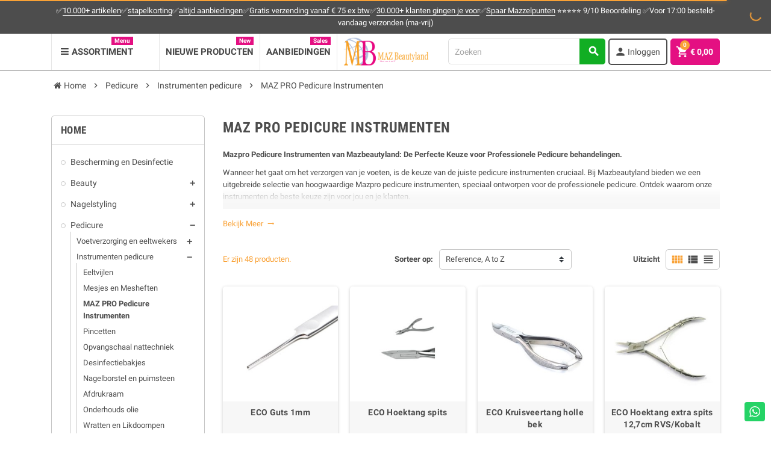

--- FILE ---
content_type: text/html; charset=utf-8
request_url: https://www.mazbeautyland.nl/1241-maz-pro-pedicure-instrumenten
body_size: 67470
content:
<!doctype html>
<html lang="nl-NL">
  <head>
    
      
  <meta charset="utf-8">
  <meta name="theme-color" content="#f9f2e8">


  <meta http-equiv="x-ua-compatible" content="ie=edge">



  <title>Pedicuretangen &amp; Instrumenten bij MAZ Beautyland kopen?</title>
  
    
  
  <meta name="description" content="Bekijk het assortiment Pedicuretangen &amp; Instrumenten bij groothandel MAZ Beautyland. Bestel veilig en snel in onze online beauty &amp; wellness webshop.">
      
  
        <link rel="canonical" href="https://www.mazbeautyland.nl/1241-maz-pro-pedicure-instrumenten">
          <link rel="alternate" hreflang="nl-NL" href="https://www.mazbeautyland.nl/1241-maz-pro-pedicure-instrumenten">
        <link rel="alternate" hreflang="x-default" href="https://www.mazbeautyland.nl/1241-maz-pro-pedicure-instrumenten">
  

  
    <script type="application/ld+json">
  {
    "@context": "https://schema.org",
    "@type": "Organization",
    "name" : "MAZ Beautyland onderdeel van MSK",
    "url" : "https://www.mazbeautyland.nl/",
          "logo": {
        "@type": "ImageObject",
        "url":"https://www.mazbeautyland.nl/img/logo-1734517654.jpg"
      }
      }
</script>

<script type="application/ld+json">
  {
    "@context": "https://schema.org",
    "@type": "WebPage",
    "isPartOf": {
      "@type": "WebSite",
      "url":  "https://www.mazbeautyland.nl/",
      "name": "MAZ Beautyland onderdeel van MSK"
    },
    "name": "Pedicuretangen &amp; Instrumenten bij MAZ Beautyland kopen?",
    "url":  "https://www.mazbeautyland.nl/1241-maz-pro-pedicure-instrumenten"
  }
</script>


  <script type="application/ld+json">
    {
      "@context": "https://schema.org",
      "@type": "BreadcrumbList",
      "itemListElement": [
                  {
            "@type": "ListItem",
            "position": 1,
            "name": "Home",
            "item": "https://www.mazbeautyland.nl/"
          },                  {
            "@type": "ListItem",
            "position": 2,
            "name": "Pedicure",
            "item": "https://www.mazbeautyland.nl/921-pedicure"
          },                  {
            "@type": "ListItem",
            "position": 3,
            "name": "Instrumenten pedicure",
            "item": "https://www.mazbeautyland.nl/936-instrumenten-pedicure"
          },                  {
            "@type": "ListItem",
            "position": 4,
            "name": "MAZ PRO Pedicure Instrumenten",
            "item": "https://www.mazbeautyland.nl/1241-maz-pro-pedicure-instrumenten"
          }              ]
    }
  </script>
  

  
    <script type="application/ld+json">
  {
    "@context": "https://schema.org",
    "@type": "ItemList",
    "itemListElement": [
          {
        "@type": "ListItem",
        "position": 1,
        "name": "ECO Guts 1mm",
        "url": "https://www.mazbeautyland.nl/maz-pro-pedicure-instrumenten/40910-eeltguts-eeltsteker-1mm-6097432941937.html"
      },          {
        "@type": "ListItem",
        "position": 2,
        "name": "ECO Hoektang spits",
        "url": "https://www.mazbeautyland.nl/maz-pro-pedicure-instrumenten/113574-mazprodiabeteshoektangrechtsnijvlak-3300000000670.html"
      },          {
        "@type": "ListItem",
        "position": 3,
        "name": "ECO Kruisveertang holle bek",
        "url": "https://www.mazbeautyland.nl/maz-pro-pedicure-instrumenten/14132-crown-nageltang-hol-1397-cm-3300000000659.html"
      },          {
        "@type": "ListItem",
        "position": 4,
        "name": "ECO Hoektang extra spits 12,7cm RVS/Kobalt",
        "url": "https://www.mazbeautyland.nl/maz-pro-pedicure-instrumenten/115396-hoektang-havstainl-kob-extra-spits-127cm-6097655182193.html"
      },          {
        "@type": "ListItem",
        "position": 5,
        "name": "MAZ PRO Halve Kopknipper 14cm ook diabeet",
        "url": "https://www.mazbeautyland.nl/maz-pro-pedicure-instrumenten/114487-maz-pro-halve-kopknipper-14cm-6097218992993.html"
      },          {
        "@type": "ListItem",
        "position": 6,
        "name": "MAZ PRO Excavator - Hoekvijl gebogen",
        "url": "https://www.mazbeautyland.nl/maz-pro-pedicure-instrumenten/113547-mazproexcavator-hoekvijlgebogen-6097219158183.html"
      },          {
        "@type": "ListItem",
        "position": 7,
        "name": "MAZ PRO Nageltang gebogen V-snijvlak",
        "url": "https://www.mazbeautyland.nl/maz-pro-pedicure-instrumenten/113541-mazpronageltanggebogenv-snijvlak-6097219347334.html"
      },          {
        "@type": "ListItem",
        "position": 8,
        "name": "MAZ PRO Cuticle nipper vellentang 3mm",
        "url": "https://www.mazbeautyland.nl/maz-pro-pedicure-instrumenten/113576-mazprocuticlenippervellentang3mm-6097221618699.html"
      },          {
        "@type": "ListItem",
        "position": 9,
        "name": "MAZ PRO Mee-eter Pincet 12cm",
        "url": "https://www.mazbeautyland.nl/maz-pro-pedicure-instrumenten/114490-maz-pro-mee-eter-pincet-12cm-6097221646609.html"
      },          {
        "@type": "ListItem",
        "position": 10,
        "name": "MAZ PRO Nagelknipper Dubbelscharnier Gebogen 16cm",
        "url": "https://www.mazbeautyland.nl/maz-pro-pedicure-instrumenten/114489-maz-pro-nagelknipper-dubbelscharnier-gebogen-16cm-6097222533588.html"
      },          {
        "@type": "ListItem",
        "position": 11,
        "name": "MAZ PRO Deluxe bokkenpoot dubbelzijdig",
        "url": "https://www.mazbeautyland.nl/instrumenten/113556-mazprodeluxebokkenpootdubbelzijdig-6097224642691.html"
      },          {
        "@type": "ListItem",
        "position": 12,
        "name": "MAZ PRO Hoektang - sidecutter recht snijvlak",
        "url": "https://www.mazbeautyland.nl/maz-pro-pedicure-instrumenten/113544-mazprosidecutterrechtsnijvlak-6097224874832.html"
      },          {
        "@type": "ListItem",
        "position": 13,
        "name": "MAZ PRO Nagelknipper Hoektang recht spits",
        "url": "https://www.mazbeautyland.nl/maz-pro-pedicure-instrumenten/113542-mazpronagelknipperhoektangrecht-6097225129160.html"
      },          {
        "@type": "ListItem",
        "position": 14,
        "name": "MAZ PRO Cuticle nipper vellentang 5mm",
        "url": "https://www.mazbeautyland.nl/maz-pro-pedicure-instrumenten/113575-mazprocuticlenippervellentang5mm-6097228942995.html"
      },          {
        "@type": "ListItem",
        "position": 15,
        "name": "MAZ PRO Hamer aambeeldtang - ingegroeide nagels",
        "url": "https://www.mazbeautyland.nl/maz-pro-pedicure-instrumenten/113572-mazprohameraambeeldtang-ingegroeidenagels-6097241345360.html"
      },          {
        "@type": "ListItem",
        "position": 16,
        "name": "MAZ PRO Palpator / Nagelheffer 1mm",
        "url": "https://www.mazbeautyland.nl/maz-pro-pedicure-instrumenten/113545-mazpropalpatornagelheffer1mm-6097255799791.html"
      },          {
        "@type": "ListItem",
        "position": 17,
        "name": "MAZ PRO Nagelknipper Dubbelscharnier Recht 16cm",
        "url": "https://www.mazbeautyland.nl/maz-pro-pedicure-instrumenten/114488-maz-pro-nagelknipper-dubbelscharnier-recht-16cm-6097640419495.html"
      },          {
        "@type": "ListItem",
        "position": 18,
        "name": "SIBEL Pro Vellenschaartje recht Inox 9,5cm",
        "url": "https://www.mazbeautyland.nl/instrumenten/880-sibel-pro-vellenschaartje-recht-inox-95cm-5412058704772.html"
      },          {
        "@type": "ListItem",
        "position": 19,
        "name": "SIBEL Nagelknipper groot model in blister",
        "url": "https://www.mazbeautyland.nl/instrumenten/886-sibel-nagelknipper-groot-model-in-blister-5412058700620.html"
      },          {
        "@type": "ListItem",
        "position": 20,
        "name": "Sibel - nageltang met bufferveer en grendel 14 cm",
        "url": "https://www.mazbeautyland.nl/maz-pro-pedicure-instrumenten/14126-sibel-nageltang-met-bufferveer-en-grendel-13-cm-5412058118234.html"
      }        ]
  }
</script>


  
    
                
                            
        <link rel="next" href="https://www.mazbeautyland.nl/1241-maz-pro-pedicure-instrumenten?page=2">  

  
    <meta property="fb:app_id" content="140389133328173" />
    <meta property="og:url" content="https://www.mazbeautyland.nl/1241-maz-pro-pedicure-instrumenten">
    <meta property="og:title" content="Pedicuretangen &amp; Instrumenten bij MAZ Beautyland kopen?" />
    <meta property="og:site_name" content="MAZ Beautyland onderdeel van MSK">
    <meta property="og:description" content="Bekijk het assortiment Pedicuretangen &amp; Instrumenten bij..." />
          <meta property="og:type" content="website" />
      <meta property="og:image" content="https://www.mazbeautyland.nl/img/logo-1734517654.jpg" />
      



  <meta name="viewport" content="width=device-width, initial-scale=1, shrink-to-fit=no">



  <link rel="icon" type="image/vnd.microsoft.icon" href="https://www.mazbeautyland.nl/img/favicon.ico?1734517654">
  <link rel="shortcut icon" type="image/x-icon" href="https://www.mazbeautyland.nl/img/favicon.ico?1734517654">



    <link rel="stylesheet" href="https://www.mazbeautyland.nl/themes/mazbeautyland/assets/cache/theme-13eb70242.css" type="text/css" media="all">




    <script type="text/javascript">
        var _days = "Days";
        var _hours = "Hrs";
        var _mins = "Min";
        var _secs = "Sec";
        var add_payment_info_event_name = 1;
        var add_shipping_info_event_name = 1;
        var add_to_cart_event_name = 1;
        var add_to_wishlist_event_name = 1;
        var begin_checkout_event_name = 1;
        var category_name = "MAZ PRO Pedicure Instrumenten";
        var contactFormLable = "Contactformulier";
        var contact_form_event_name = 1;
        var controller_name = "category";
        var customer_login_event_name = 1;
        var customer_signup_event_name = 1;
        var customer_update_event_name = 1;
        var email = null;
        var fname = null;
        var googletagID = "GTM-P7QDD6WW";
        var gtm_product_listing_event_name = 1;
        var hirEnableMailalert = false;
        var id_category = "1241";
        var id_customer = null;
        var linkLoyaltyAjax = "https:\/\/www.mazbeautyland.nl\/module\/totloyaltyadvanced\/ajaxloyaltypoints";
        var lname = null;
        var orderID = 0;
        var parentCategory = "Instrumenten pedicure";
        var presta_version = 7;
        var prestashop = {"cart":{"products":[],"totals":{"total":{"type":"total","label":"Totaal","amount":0,"value":"\u20ac\u00a00,00"},"total_including_tax":{"type":"total","label":"Totaal (incl. btw)","amount":0,"value":"\u20ac\u00a00,00"},"total_excluding_tax":{"type":"total","label":"Totaal (excl. btw)","amount":0,"value":"\u20ac\u00a00,00"}},"subtotals":{"products":{"type":"products","label":"Subtotaal","amount":0,"value":"\u20ac\u00a00,00"},"discounts":null,"shipping":{"type":"shipping","label":"Verzending","amount":0,"value":""},"tax":{"type":"tax","label":"BTW","amount":0,"value":"\u20ac\u00a00,00"}},"products_count":0,"summary_string":"0 artikelen","vouchers":{"allowed":1,"added":[]},"discounts":[],"minimalPurchase":0,"minimalPurchaseRequired":""},"currency":{"id":1,"name":"Euro","iso_code":"EUR","iso_code_num":"978","sign":"\u20ac"},"customer":{"lastname":null,"firstname":null,"email":null,"birthday":null,"newsletter":null,"newsletter_date_add":null,"optin":null,"website":null,"company":null,"siret":null,"ape":null,"is_logged":false,"gender":{"type":null,"name":null},"addresses":[]},"language":{"name":"Nederlands (Dutch)","iso_code":"nl","locale":"nl-NL","language_code":"nl-nl","is_rtl":"0","date_format_lite":"d-m-Y","date_format_full":"d-m-Y H:i:s","id":1},"page":{"title":"","canonical":"https:\/\/www.mazbeautyland.nl\/1241-maz-pro-pedicure-instrumenten","meta":{"title":"Pedicuretangen & Instrumenten bij MAZ Beautyland kopen?","description":"Bekijk het assortiment Pedicuretangen & Instrumenten bij groothandel MAZ Beautyland. Bestel veilig en snel in onze online beauty & wellness webshop.","keywords":"nageltang, mazpro, hoektang, nagelknipper","robots":"index"},"page_name":"category","body_classes":{"lang-nl":true,"lang-rtl":false,"country-NL":true,"currency-EUR":true,"layout-left-column":true,"page-category":true,"tax-display-enabled":true,"category-id-1241":true,"category-MAZ PRO Pedicure Instrumenten":true,"category-id-parent-936":true,"category-depth-level-4":true},"admin_notifications":[]},"shop":{"name":"MAZ Beautyland onderdeel van MSK","logo":"https:\/\/www.mazbeautyland.nl\/img\/logo-1734517654.jpg","stores_icon":"https:\/\/www.mazbeautyland.nl\/img\/logo_stores.png","favicon":"https:\/\/www.mazbeautyland.nl\/img\/favicon.ico"},"urls":{"base_url":"https:\/\/www.mazbeautyland.nl\/","current_url":"https:\/\/www.mazbeautyland.nl\/1241-maz-pro-pedicure-instrumenten","shop_domain_url":"https:\/\/www.mazbeautyland.nl","img_ps_url":"https:\/\/www.mazbeautyland.nl\/img\/","img_cat_url":"https:\/\/www.mazbeautyland.nl\/img\/c\/","img_lang_url":"https:\/\/www.mazbeautyland.nl\/img\/l\/","img_prod_url":"https:\/\/www.mazbeautyland.nl\/img\/p\/","img_manu_url":"https:\/\/www.mazbeautyland.nl\/img\/m\/","img_sup_url":"https:\/\/www.mazbeautyland.nl\/img\/su\/","img_ship_url":"https:\/\/www.mazbeautyland.nl\/img\/s\/","img_store_url":"https:\/\/www.mazbeautyland.nl\/img\/st\/","img_col_url":"https:\/\/www.mazbeautyland.nl\/img\/co\/","img_url":"https:\/\/www.mazbeautyland.nl\/themes\/mazbeautyland\/assets\/img\/","css_url":"https:\/\/www.mazbeautyland.nl\/themes\/mazbeautyland\/assets\/css\/","js_url":"https:\/\/www.mazbeautyland.nl\/themes\/mazbeautyland\/assets\/js\/","pic_url":"https:\/\/www.mazbeautyland.nl\/upload\/","pages":{"address":"https:\/\/www.mazbeautyland.nl\/adres","addresses":"https:\/\/www.mazbeautyland.nl\/adressen","authentication":"https:\/\/www.mazbeautyland.nl\/aanmelden","cart":"https:\/\/www.mazbeautyland.nl\/winkelmandje","category":"https:\/\/www.mazbeautyland.nl\/index.php?controller=category","cms":"https:\/\/www.mazbeautyland.nl\/index.php?controller=cms","contact":"https:\/\/www.mazbeautyland.nl\/contact","discount":"https:\/\/www.mazbeautyland.nl\/korting","guest_tracking":"https:\/\/www.mazbeautyland.nl\/bestelling-volgen-als-gast","history":"https:\/\/www.mazbeautyland.nl\/besteloverzicht","identity":"https:\/\/www.mazbeautyland.nl\/identiteit","index":"https:\/\/www.mazbeautyland.nl\/","my_account":"https:\/\/www.mazbeautyland.nl\/mijn-account","order_confirmation":"https:\/\/www.mazbeautyland.nl\/order-bevestiging","order_detail":"https:\/\/www.mazbeautyland.nl\/index.php?controller=order-detail","order_follow":"https:\/\/www.mazbeautyland.nl\/bestelling-volgen","order":"https:\/\/www.mazbeautyland.nl\/bestelling","order_return":"https:\/\/www.mazbeautyland.nl\/index.php?controller=order-return","order_slip":"https:\/\/www.mazbeautyland.nl\/bestel-bon","pagenotfound":"https:\/\/www.mazbeautyland.nl\/pagina-niet-gevonden","password":"https:\/\/www.mazbeautyland.nl\/wachtwoord-opvragen","pdf_invoice":"https:\/\/www.mazbeautyland.nl\/index.php?controller=pdf-invoice","pdf_order_return":"https:\/\/www.mazbeautyland.nl\/index.php?controller=pdf-order-return","pdf_order_slip":"https:\/\/www.mazbeautyland.nl\/index.php?controller=pdf-order-slip","prices_drop":"https:\/\/www.mazbeautyland.nl\/aanbiedingen","product":"https:\/\/www.mazbeautyland.nl\/index.php?controller=product","search":"https:\/\/www.mazbeautyland.nl\/zoeken","sitemap":"https:\/\/www.mazbeautyland.nl\/sitemap","stores":"https:\/\/www.mazbeautyland.nl\/winkels","supplier":"https:\/\/www.mazbeautyland.nl\/leverancier","register":"https:\/\/www.mazbeautyland.nl\/aanmelden?create_account=1","order_login":"https:\/\/www.mazbeautyland.nl\/bestelling?login=1"},"alternative_langs":[],"theme_assets":"\/themes\/mazbeautyland\/assets\/","actions":{"logout":"https:\/\/www.mazbeautyland.nl\/?mylogout="},"no_picture_image":{"bySize":{"cart_default":{"url":"https:\/\/www.mazbeautyland.nl\/img\/p\/nl-default-cart_default.jpg","width":90,"height":90},"small_default":{"url":"https:\/\/www.mazbeautyland.nl\/img\/p\/nl-default-small_default.jpg","width":90,"height":90},"home_default":{"url":"https:\/\/www.mazbeautyland.nl\/img\/p\/nl-default-home_default.jpg","width":278,"height":278},"medium_default":{"url":"https:\/\/www.mazbeautyland.nl\/img\/p\/nl-default-medium_default.jpg","width":455,"height":455},"large_default":{"url":"https:\/\/www.mazbeautyland.nl\/img\/p\/nl-default-large_default.jpg","width":800,"height":800}},"small":{"url":"https:\/\/www.mazbeautyland.nl\/img\/p\/nl-default-cart_default.jpg","width":90,"height":90},"medium":{"url":"https:\/\/www.mazbeautyland.nl\/img\/p\/nl-default-home_default.jpg","width":278,"height":278},"large":{"url":"https:\/\/www.mazbeautyland.nl\/img\/p\/nl-default-large_default.jpg","width":800,"height":800},"legend":""}},"configuration":{"display_taxes_label":true,"display_prices_tax_incl":false,"is_catalog":false,"show_prices":true,"opt_in":{"partner":false},"quantity_discount":{"type":"price","label":"Stukprijs"},"voucher_enabled":1,"return_enabled":1},"field_required":[],"breadcrumb":{"links":[{"title":"Home","url":"https:\/\/www.mazbeautyland.nl\/"},{"title":"Pedicure","url":"https:\/\/www.mazbeautyland.nl\/921-pedicure"},{"title":"Instrumenten pedicure","url":"https:\/\/www.mazbeautyland.nl\/936-instrumenten-pedicure"},{"title":"MAZ PRO Pedicure Instrumenten","url":"https:\/\/www.mazbeautyland.nl\/1241-maz-pro-pedicure-instrumenten"}],"count":4},"link":{"protocol_link":"https:\/\/","protocol_content":"https:\/\/"},"time":1768720718,"static_token":"898bc29712de8b2fac5862eb12bf3b7c","token":"8e0844dd59ce64eb8a87a8cea6e44701","debug":false};
        var prestashopFacebookAjaxController = "https:\/\/www.mazbeautyland.nl\/module\/ps_facebook\/Ajax";
        var product_share_event_name = 1;
        var psemailsubscription_subscription = "https:\/\/www.mazbeautyland.nl\/module\/ps_emailsubscription\/subscription";
        var psr_icon_color = "#F9A135";
        var purchase_order_event_name = 1;
        var recaptcha_position_contact_us = "";
        var recaptcha_position_login = "";
        var recaptcha_position_mailalert = "";
        var recaptcha_position_newsletter = "";
        var recaptcha_position_password = "";
        var recaptcha_position_productcomment = "";
        var recaptcha_position_registration = "";
        var refund_order_event_name = 1;
        var remove_from_cart_event_name = 1;
        var search_product_event_name = 1;
        var select_product_event_name = 1;
        var shop_name = "MAZ Beautyland";
        var trackingID = "G-9W7LS64XQY";
        var varCustomActionAddToCart = 1;
        var varCustomActionAddVoucher = 1;
        var varGetFinalDateController = "https:\/\/www.mazbeautyland.nl\/module\/zonethememanager\/getFinalDate";
        var varGetFinalDateMiniatureController = "https:\/\/www.mazbeautyland.nl\/module\/zonethememanager\/getFinalDateMiniature";
        var varMobileStickyMenu = 0;
        var varPSAjaxCart = 1;
        var varPageProgressBar = 1;
        var varProductCommentGradeController = "https:\/\/www.mazbeautyland.nl\/module\/zonethememanager\/CommentGrade";
        var varProductPendingRefreshIcon = 1;
        var varSidebarCart = 1;
        var varStickyMenu = 1;
        var view_cart_event_name = 1;
        var view_category_event_name = 1;
        var view_product_event_name = 1;
        var wkCurrencyCode = "EUR";
        var wkStaticToken = "39e23f7d32c41c38653853fcde68da87";
        var wk_category_products = [{"product_name":"SIBEL Nagelvellentang12cm met 3mm bek","product_id":"975","quantity":1,"price":"33.6985","category":"Instrumenten","variant":"","coupon":"","item_brand":"SIBEL","discount":0},{"product_name":"SIBEL Nagelvellentang 12cm met 5mm bek","product_id":"976","quantity":1,"price":"33.6985","category":"Instrumenten","variant":"","coupon":"","item_brand":"SIBEL","discount":0},{"product_name":"Sibel - nageltang met bufferveer en grendel 12 cm","product_id":"14125","quantity":1,"price":"36.1185","category":"MAZ PRO Pedicure Instrumenten","variant":"","coupon":"","item_brand":"SIBEL","discount":0},{"product_name":"Sibel - nageltang met bufferveer en grendel 14 cm","product_id":"14126","quantity":1,"price":"42.1685","category":"MAZ PRO Pedicure Instrumenten","variant":"","coupon":"","item_brand":"SIBEL","discount":0},{"product_name":"SIBEL Nagelhoektang 13cm","product_id":"14128","quantity":1,"price":"60.4395","category":"MAZ PRO Pedicure Instrumenten","variant":"","coupon":"","item_brand":"SIBEL","discount":0},{"product_name":"ECO Kruisveertang holle bek","product_id":"14132","quantity":1,"price":"27.225","category":"MAZ PRO Pedicure Instrumenten","variant":"","coupon":"","item_brand":"MAZ BEAUTYLAND","discount":0},{"product_name":"Crown nageltang ergo - 13,97 cm.","product_id":"14133","quantity":1,"price":"22.5665","category":"MAZ PRO Pedicure Instrumenten","variant":"","coupon":"","item_brand":"MAZ BEAUTYLAND","discount":0},{"product_name":"DOUBLE FILE PEDICURE 14CM","product_id":"15187","quantity":1,"price":"9.7405","category":"MAZ PRO Pedicure Instrumenten","variant":"","coupon":"","item_brand":"SIBEL","discount":0},{"product_name":"Crown Kopknipper rvs 5,5 inch","product_id":"15534","quantity":1,"price":"24.805","category":"MAZ PRO Pedicure Instrumenten","variant":"","coupon":"","item_brand":"MAZ BEAUTYLAND","discount":0},{"product_name":"Crown Nagelbeugeltang rvs knip\/buig\/omega 2 pins","product_id":"15721","quantity":1,"price":"36.2879","category":"MAZ PRO Pedicure Instrumenten","variant":"","coupon":"","item_brand":"MAZ BEAUTYLAND","discount":0},{"product_name":"Tamponeerhaak gebogen \/ recht","product_id":"16877","quantity":1,"price":"6.6429","category":"MAZ PRO Pedicure Instrumenten","variant":"","coupon":"","item_brand":"MAZ BEAUTYLAND","discount":0},{"product_name":"NAGELTANG 13CM","product_id":"40795","quantity":1,"price":"82.2195","category":"MAZ PRO Pedicure Instrumenten","variant":"","coupon":"","item_brand":"SIBEL","discount":0},{"product_name":"NAGELTANG MET 2 VEREN 12 CM","product_id":"40797","quantity":1,"price":"39.8695","category":"MAZ PRO Pedicure Instrumenten","variant":"","coupon":"","item_brand":"SIBEL","discount":0},{"product_name":"ECO Guts 1mm","product_id":"40910","quantity":1,"price":"7.1995","category":"MAZ PRO Pedicure Instrumenten","variant":"","coupon":"","item_brand":"MAZ BEAUTYLAND","discount":0},{"product_name":"ECO Wattenpincet","product_id":"111900","quantity":1,"price":"4.7795","category":"MAZ PRO Pedicure Instrumenten","variant":"","coupon":"","item_brand":"MAZ BEAUTYLAND","discount":0},{"product_name":"MAZ PRO Nageltang gebogen V-snijvlak","product_id":"113541","quantity":1,"price":"27.225","category":"MAZ PRO Pedicure Instrumenten","variant":"","coupon":"","item_brand":"MAZ PRO Instrumenten","discount":0},{"product_name":"MAZ PRO Nagelknipper Hoektang recht spits","product_id":"113542","quantity":1,"price":"24.1395","category":"MAZ PRO Pedicure Instrumenten","variant":"","coupon":"","item_brand":"MAZ PRO Instrumenten","discount":0},{"product_name":"MAZ PRO Nageltang frontknipper gebogen snijvlak","product_id":"113543","quantity":1,"price":"28.435","category":"MAZ PRO Pedicure Instrumenten","variant":"","coupon":"","item_brand":"MAZ PRO Instrumenten","discount":0},{"product_name":"MAZ PRO Hoektang - sidecutter recht snijvlak","product_id":"113544","quantity":1,"price":"26.015","category":"MAZ PRO Pedicure Instrumenten","variant":"","coupon":"","item_brand":"MAZ PRO Instrumenten","discount":0},{"product_name":"MAZ PRO Palpator \/ Nagelheffer 1mm","product_id":"113545","quantity":1,"price":"7.865","category":"MAZ PRO Pedicure Instrumenten","variant":"","coupon":"","item_brand":"MAZ PRO Instrumenten","discount":0}];
        var wk_gtm_consent_banner = false;
        var wk_gtm_controller_link = "https:\/\/www.mazbeautyland.nl\/module\/wkgoogletagmanager\/googleTagManager";
        var wk_html_elements = {"login_button":"#login-form","thumbnail":".thumbnail.product-thumbnail","wishlist_icon":".wishlist-button-add","begin_checkout":".checkout.js-cart-detailed-actions a.btn","add_shipping":"[name=\"confirmDeliveryOption\"]","add_payment":"#payment-confirmation [type=\"submit\"]"};
        var wk_opc_enabled = 0;
        var wk_signup_gtm_email = "";
      </script>





  <script async src="https://www.googletagmanager.com/gtag/js?id=UA-46819089-1"></script>
<script>
  window.dataLayer = window.dataLayer || [];
  function gtag(){dataLayer.push(arguments);}
  gtag('js', new Date());
  gtag(
    'config',
    'UA-46819089-1',
    {
      'debug_mode':false
      , 'anonymize_ip': true                }
  );
</script>

<!-- Google Tag Manager -->
                        <script data-keepinline='1'>(function(w,d,s,l,i){w[l]=w[l]||[];w[l].push({'gtm.start':
                        new Date().getTime(),event:'gtm.js'});var f=d.getElementsByTagName(s)[0],
                        j=d.createElement(s),dl=l!='dataLayer'?'&l='+l:'';j.async=true;j.src=
                        'https://www.googletagmanager.com/gtm.js?id='+i+dl;f.parentNode.insertBefore(j,f);
                        })(window,document,'script','dataLayer','GTM-NL9LVTV');</script>
                        <!-- End Google Tag Manager --><!-- Global site tag (gtag.js) - Google Ads: 978898328 -->
<script async src="https://www.googletagmanager.com/gtag/js?id=AW-978898328"></script>
<script>
  window.dataLayer = window.dataLayer || [];
  function gtag(){dataLayer.push(arguments);}
  gtag('js', new Date());

  gtag('config', 'AW-978898328');
</script><script type="text/javascript">
    
        var psv = 1.7;
        var hiRecaptchaSiteKey = '6LcFZvQjAAAAADzAhE6emcTydB7MMyG-4f_Bk_v8';
        var hirecaptchaContact = '1';
        var hirEnableContactPageCaptcha = '';
        var hirEnableAuthPageCaptcha = '';
        var hirEnableNewsletter = '1';
        var hirEnableLogin = '';
        var hirEnablePassword = '1';
        var hirEnableMailalert = '';
        var hirEnableProductcomment = '1';
        var hirecaptchaSize = 'normal';
        var hirecaptchaTheme = 'light';
        var hirVersion = 2;
        var hi_recaptcha_Controller = 'https://www.mazbeautyland.nl/module/hirecaptcha/validate';
        var hi_recaptcha_verification_controller = 'https://www.mazbeautyland.nl/module/hirecaptcha/verification';
        var hi_recaptcha_secure_key = '6c3ef8af53bf4bf75d1d87c85f6f1f4d';
    
</script>

    <script src="https://www.google.com/recaptcha/api.js?onload=hirecaptchaOnloadCallback&render=explicit&hl=nl"
            async defer>
    </script>
<script type="text/javascript">
    
        var contactWidget;
        var authWidget;
        var newsletterWidget;
        var loginWidget;
        var passwordWidget;
        var mailalertWidget;
        var productcommentWidget;
        var hiRecaptchaOnSubmitContact = function(token) {
            if(hirecaptchaSize == 'invisible') {
                if(psv >= 1.7) {
                    $('.contact-form form').submit();
                } else {
                    $('.contact-form-box').submit();
                }
            }
        };
        var hiRecaptchaOnSubmitAuth = function(token) {
            if(hirecaptchaSize == 'invisible') {
                if(psv >= 1.7){
                    let regForm = document.getElementById('customer-form');
                    // JS submit function bypasses browsers built-in form validation
                    // so here we check them manually 
                    if (regForm.checkValidity()) {
                        regForm.submit();
                    } else {
                        regForm.reportValidity();
                    }
                } else {
                    var regForm = document.getElementById('account-creation_form');
                    if (regForm) {
                        regForm.submit();
                    }

                    // OPC invisible reCAPTCHA
                    if ($('#new_account_form #submitAccount').length || $('#new_account_form #submitGuestAccount').length) {
                        $('.hi-g-recaptcha-response').val(grecaptcha.getResponse(authWidget));

                        // this will trigger the Ajax request from theme
                        $('#new_account_form #submitAccount, #new_account_form #submitGuestAccount').click();
                    }
                }
            } else {
                // PS 1.6 OPC checkbox mode
                if (psv <= 1.6) {
                    $('.hi-g-recaptcha-response').val(grecaptcha.getResponse(authWidget));
                }
            }
        };
        var hiRecaptchaOnSubmitNewsletter = function(token) {
            if(hirecaptchaSize == 'invisible') {
                if(psv >= 1.7) {
                    $('.block_newsletter form').submit();
                } else {
                    $('#newsletter_block_left form').submit();
                }
            }
        };
        var hiRecaptchaOnSubmitLogin = function(token) {
            if(hirecaptchaSize == 'invisible') {
                if(psv >= 1.7) {
                    $('#login-form').submit();
                } else {
                    $('#login_form').submit();
                }
            }
        };
        var hiRecaptchaOnSubmitPassword = function(token) {
            if(hirecaptchaSize == 'invisible') {
                if(psv >= 1.7) {
                    $('.forgotten-password input[type="submit"]').click();
                } else {
                    $('#form_forgotpassword').submit();
                }
            }
        };
        var hirecaptchaOnloadCallback = function() {
            if(hirEnableContactPageCaptcha) {
                var contactCaptchaCounter = 0;
                var contactCaptchaInterval = setInterval(function() {
                    contactCaptchaCounter++;
                    if ($('#hi_recaptcha_contact').length > 0) {
                        clearInterval(contactCaptchaInterval);

                        contactWidget = grecaptcha.render('hi_recaptcha_contact', {
                            sitekey: hiRecaptchaSiteKey,
                            theme: hirecaptchaTheme,
                            size: hirecaptchaSize,
                            callback: hiRecaptchaOnSubmitContact,
                            badge: recaptcha_position_contact_us
                        });
                    } else if (contactCaptchaCounter >= 20) {
                        // stop the loop after 20 attempts
                        clearInterval(contactCaptchaInterval);
                    }
                }, 200);
            }
            if (hirEnableAuthPageCaptcha) {
                var authCaptchaCounter = 0;
                var authCaptchaInterval = setInterval(function() {
                    authCaptchaCounter++;
                    if ($('#hi_recaptcha_auth').length > 0) {
                        clearInterval(authCaptchaInterval);

                        authWidget = grecaptcha.render('hi_recaptcha_auth', {
                            sitekey: hiRecaptchaSiteKey,
                            theme: hirecaptchaTheme,
                            size: hirecaptchaSize,
                            callback: hiRecaptchaOnSubmitAuth,
                            badge: recaptcha_position_registration
                        });
                    } else if (authCaptchaInterval >= 20) {
                        // stop the loop after 20 attempts
                        clearInterval(authCaptchaInterval);
                    }
                }, 200);
            }
            if (hirEnableNewsletter) {
                var newsletterCaptchaCounter = 0;
                var newsletterCaptchaInterval = setInterval(function() {
                    newsletterCaptchaCounter++;

                    if ($('#hi_recaptcha_newsletter').length > 0) {
                        clearInterval(newsletterCaptchaInterval);

                        newsletterWidget = grecaptcha.render('hi_recaptcha_newsletter', {
                            sitekey: hiRecaptchaSiteKey,
                            theme: hirecaptchaTheme,
                            size: hirecaptchaSize,
                            callback: hiRecaptchaOnSubmitNewsletter,
                            badge: recaptcha_position_newsletter
                        });
                    } else if (newsletterCaptchaCounter >= 20) {
                        clearInterval(newsletterCaptchaInterval);
                    }
                }, 200);
            }
            if (hirEnableLogin) {
                var loginCaptchaCounter = 0;
                var loginCaptchaInterval = setInterval(function() {
                    loginCaptchaCounter++;

                    if ($('#authentication #hi_recaptcha_login').length > 0) {
                        clearInterval(loginCaptchaInterval);

                        loginWidget = grecaptcha.render('hi_recaptcha_login', {
                            sitekey: hiRecaptchaSiteKey,
                            theme: hirecaptchaTheme,
                            size: hirecaptchaSize,
                            callback: hiRecaptchaOnSubmitLogin,
                            badge: recaptcha_position_login
                        });
                    } else if (loginCaptchaCounter >= 20) {
                        clearInterval(loginCaptchaInterval);
                    }
                }, 200);
            }
            if (hirEnablePassword) {
                var passwordCaptchaCounter = 0;
                var passwordCaptchaInterval = setInterval(function() {
                    passwordCaptchaCounter++;

                    if ($('#password #hi_recaptcha_password').length > 0) {
                        clearInterval(passwordCaptchaInterval);

                        passwordWidget = grecaptcha.render('hi_recaptcha_password', {
                            sitekey: hiRecaptchaSiteKey,
                            theme: hirecaptchaTheme,
                            size: hirecaptchaSize,
                            callback: hiRecaptchaOnSubmitPassword,
                            badge: recaptcha_position_password
                        });
                    } else if (passwordCaptchaCounter >= 20) {
                        clearInterval(passwordCaptchaInterval);
                    }
                }, 200);
                
            }
            if (hirEnableMailalert) {
                var mailalertCaptchaCounter = 0;
                var mailalertCaptchaInterval = setInterval(function() {
                    mailalertCaptchaCounter++;

                    if ($('.js-mailalert').length > 0 || $('#mailalert_link').length > 0) {
                        clearInterval(mailalertCaptchaInterval);

                        if (hirVersion == 2 && hirecaptchaSize == 'invisible') {
                            mailalertWidget = grecaptcha.render('hi_recaptcha_mailalert', {
                                sitekey: hiRecaptchaSiteKey,
                                theme: hirecaptchaTheme,
                                size: hirecaptchaSize,
                                callback: validateMailAlertForm,
                                badge: recaptcha_position_mailalert
                            });
                        } else {
                            mailalertWidget = grecaptcha.render('hi_recaptcha_mailalert', {
                                sitekey: hiRecaptchaSiteKey,
                                theme: hirecaptchaTheme,
                                size: hirecaptchaSize,
                                badge: recaptcha_position_mailalert
                            });
                        }
                    } else if (mailalertCaptchaCounter >= 20) {
                        clearInterval(mailalertCaptchaInterval);
                    }
                }, 200);
            }
            if (hirEnableProductcomment) {
                var commentCaptchaCounter = 0;
                var commentCaptchaInterval = setInterval(function() {
                    commentCaptchaCounter++;

                    if ($('#post-product-comment-form').length > 0 || $('#id_new_comment_form').length > 0) {
                        clearInterval(commentCaptchaInterval);

                        if (hirVersion == 2 && hirecaptchaSize == 'invisible') {
                            productcommentWidget = grecaptcha.render('hi_recaptcha_productcomment', {
                                sitekey: hiRecaptchaSiteKey,
                                theme: hirecaptchaTheme,
                                size: hirecaptchaSize,
                                callback: validateProductcommentForm,
                                badge: recaptcha_position_productcomment
                            });
                        } else {
                            productcommentWidget = grecaptcha.render('hi_recaptcha_productcomment', {
                                sitekey: hiRecaptchaSiteKey,
                                theme: hirecaptchaTheme,
                                size: hirecaptchaSize,
                                badge: recaptcha_position_productcomment
                            });
                        }
                    } else if (commentCaptchaCounter >= 20) {
                        clearInterval(commentCaptchaInterval);
                    }
                }, 200);
            }
        };

        var hirecaptchaOnloadCallback3 = function() {
            if(hirEnableContactPageCaptcha) {
                var contactCaptchaCounter = 0;
                var contactCaptchaInterval = setInterval(function() {
                    contactCaptchaCounter++;

                    if ($('#hi_recaptcha_contact').length > 0) {
                        clearInterval(contactCaptchaInterval);

                        contactWidget = grecaptcha.render('hi_recaptcha_contact', {
                            sitekey: hiRecaptchaSiteKey,
                            theme: hirecaptchaTheme,
                            size: 'invisible',
                            badge: recaptcha_position_contact_us
                        });
                    } else if (contactCaptchaCounter >= 20) {
                        clearInterval(contactCaptchaInterval);
                    }
                }, 200);
            }
            if (hirEnableAuthPageCaptcha) {
                var authCaptchaCounter = 0;
                var authCaptchaInterval = setInterval(function() {
                    authCaptchaCounter++;

                    if ($('#hi_recaptcha_auth').length > 0) {
                        clearInterval(authCaptchaInterval);

                        authWidget = grecaptcha.render('hi_recaptcha_auth', {
                            sitekey: hiRecaptchaSiteKey,
                            theme: hirecaptchaTheme,
                            size: 'invisible',
                            badge: recaptcha_position_registration
                        });
                    } else if (authCaptchaCounter >= 20) {
                        clearInterval(authCaptchaInterval);
                    }
                }, 200);
            }
            if (hirEnableNewsletter) {
                var newsletterCaptchaCounter = 0;
                var newsletterCaptchaInterval = setInterval(function() {
                    newsletterCaptchaCounter++;

                    if ($('#hi_recaptcha_newsletter').length > 0) {
                        clearInterval(newsletterCaptchaInterval);

                        newsletterWidget = grecaptcha.render('hi_recaptcha_newsletter', {
                            sitekey: hiRecaptchaSiteKey,
                            theme: hirecaptchaTheme,
                            size: 'invisible',
                            badge: recaptcha_position_newsletter
                        });
                    } else if (newsletterCaptchaCounter >= 20) {
                        clearInterval(newsletterCaptchaInterval);
                    }
                }, 200);
            }
            if (hirEnableLogin) {
                var loginCaptchaCounter = 0;
                var loginCaptchaInterval = setInterval(function() {
                    loginCaptchaCounter++;

                    if ($('#authentication #hi_recaptcha_login').length > 0) {
                        clearInterval(loginCaptchaInterval);

                        loginWidget = grecaptcha.render('hi_recaptcha_login', {
                            sitekey: hiRecaptchaSiteKey,
                            theme: hirecaptchaTheme,
                            size: 'invisible',
                            badge: recaptcha_position_login
                        });
                    } else if (loginCaptchaCounter >= 20) {
                        clearInterval(loginCaptchaInterval);
                    }
                }, 200);
            }
            if (hirEnablePassword) {
                var passwordCaptchaCounter = 0;
                var passwordCaptchaInterval = setInterval(function() {
                    passwordCaptchaCounter++;

                    if ($('#password #hi_recaptcha_password').length > 0) {
                        clearInterval(passwordCaptchaInterval);

                        passwordWidget = grecaptcha.render('hi_recaptcha_password', {
                            sitekey: hiRecaptchaSiteKey,
                            theme: hirecaptchaTheme,
                            size: 'invisible',
                            badge: recaptcha_position_password
                        });
                    } else if (passwordCaptchaCounter >= 20) {
                        clearInterval(passwordCaptchaInterval);
                    }
                }, 200);
            }
            if (hirEnableMailalert) {
                var mailalertCaptchaCounter = 0;
                var mailalertCaptchaInterval = setInterval(function() {
                    mailalertCaptchaCounter++;

                    if ($('.js-mailalert').length > 0 || $('#mailalert_link').length > 0) {
                        clearInterval(mailalertCaptchaInterval);

                        mailalertWidget = grecaptcha.render('hi_recaptcha_mailalert', {
                            sitekey: hiRecaptchaSiteKey,
                            theme: hirecaptchaTheme,
                            size: 'invisible',
                            badge: recaptcha_position_mailalert
                        });
                    } else if (mailalertCaptchaCounter >= 20) {
                        clearInterval(mailalertCaptchaInterval);
                    }
                }, 200);
            }
            if (hirEnableProductcomment) {
                var commentCaptchaCounter = 0;
                var commentCaptchaInterval = setInterval(function() {
                    commentCaptchaCounter++;

                    if ($('#post-product-comment-form').length > 0 || $('#id_new_comment_form').length > 0) {
                        clearInterval(commentCaptchaInterval);

                        productcommentWidget = grecaptcha.render('hi_recaptcha_productcomment', {
                            sitekey: hiRecaptchaSiteKey,
                            theme: hirecaptchaTheme,
                            size: 'invisible',
                            badge: recaptcha_position_productcomment
                        });
                    } else if (commentCaptchaCounter >= 200) {
                        clearInterval(commentCaptchaInterval);
                    }
                }, 200);
            }
        };
    
</script>
<script type="text/javascript">
            var ROLLOVER_ITEM_STATUS = 1;
            var ROLLOVER_ITEM_TYPE = 'opacity';
    </script><script src="https://www.googletagmanager.com/gtag/js?id=G-9W7LS64XQY"></script>

<!-- Consent Banner -->
<div id="consent-banner" class="wkd-none">
    <div class="col-sm-1">&emsp;</div>
    <div class="col-sm-8">
        Op deze site worden cookies gebruikt voor analyse- en reclamedoeleinden.
    </div>
  <div class="col-sm-3">
    <button id="consent-accept" class="btn btn-sm btn-primary">Accepteren</button>
    <button id="consent-reject" class="btn btn-sm btn-secondary">Afwijzen</button>
  </div>
</div>
<script type="text/javascript">
    var Days_text = 'Dag(en)';
    var Hours_text = 'Uur(en)';
    var Mins_text = 'Min(en)';
    var Sec_text = 'Sec(s)';
</script>
<style type="text/css">pre, .form-control, .form-control:focus, .input-group-text, .custom-select, .custom-file-label, .custom-file-label:after, body, .btn-teriary, .btn.btn-teriary, .ui-autocomplete.ui-menu .ui-menu-item a, .dropdown select, .dropdown-item, .aone-popupnewsletter {color: #4d4d4d} select.form-control:focus::-ms-value, .custom-select:focus::-ms-value {color: #4d4d4d} .btn-secondary, .btn-secondary.disabled, .btn-secondary:disabled, .btn-outline-secondary:hover, .btn-outline-secondary:not(:disabled):not(.disabled):active, .btn-outline-secondary:not(:disabled):not(.disabled).active, .show > .btn-outline-secondary.dropdown-toggle, .badge-secondary, .bg-secondary, .btn.btn-secondary, .btn.btn-secondary.disabled, .btn.btn-secondary:disabled {background-color: #4d4d4d} .btn-secondary, .btn-secondary.disabled, .btn-secondary:disabled, .btn-outline-secondary, .btn-outline-secondary:hover, .btn-outline-secondary:not(:disabled):not(.disabled):active, .btn-outline-secondary:not(:disabled):not(.disabled).active, .show > .btn-outline-secondary.dropdown-toggle, .border-secondary {border-color: #4d4d4d} .btn-outline-secondary, .btn-outline-secondary.disabled, .btn-outline-secondary:disabled, .text-secondary, h1, h2, h3, h4, h5, h6, .h1, .h2, .h3, .h4, .h5, .h6, .title-block, .column-title, .typo .column-title, .column-title a, .typo .column-title a, .page-heading, .page-subheading, .nav-tabs .nav-item .nav-link.active:focus, .nav-tabs .nav-item .nav-link.active:hover, .aone-tabs .dot-line-tabs .dot-line, label, .label, .nav-item .nav-link, .nav-item .nav-link.active, .product-name, .product-accordions .panel .panel-heading .panel-title a, .anav-top .amenu-link, #footer .footer-main h2, #footer .footer-main h3, #footer .footer-main h4, .banner1 span:not(.btn) {color: #4d4d4d} .btn-secondary:hover, .btn.btn-secondary:hover, .btn-secondary:not(:disabled):not(.disabled):active, .btn-secondary:not(:disabled):not(.disabled).active, .btn.btn-secondary:not(:disabled):not(.disabled):active, .btn.btn-secondary:not(:disabled):not(.disabled).active {background-color: #333333} a, .btn-outline-primary, .btn-outline-primary.disabled, .btn-outline-primary:disabled, .btn-link, .page-link, .text-primary, .products-selection .total-products p, .products-selection .products-sort-order .product-display .display-select .selected, .left-categories .arrows .arrow-right:hover, .left-categories .arrows .arrow-down:hover, .carousel .carousel-control .icon-next:hover i, .carousel .carousel-control .icon-prev:hover i, #header .top-menu a[data-depth="0"]:hover, .top-menu .sub-menu a:hover, #header .left-nav-trigger .left-nav-icon, #footer .footer-about-us .fa, #footer .footer-about-us .material-icons, .feature .material-icons, .feature .fa, .feature2 a:hover {color: #F9A135} .btn-primary, .btn-primary.disabled, .btn-primary:disabled, .btn-outline-primary:hover, .btn-outline-primary:not(:disabled):not(.disabled):active, .btn-outline-primary:not(:disabled):not(.disabled).active, .show > .btn-outline-primary.dropdown-toggle, .dropdown-item.active, .dropdown-item:active, .custom-control-label:before, .custom-control-label:before, .custom-control-label:before, .custom-control-label:before, .nav-pills .nav-link.active, .nav-pills .show > .nav-link, .page-item.active .page-link, .badge-primary, .progress-bar, .list-group-item.active, .bg-primary, .btn.btn-primary, .btn.btn-primary.disabled, .btn.btn-primary:disabled, .group-span-filestyle .btn-default, .group-span-filestyle .bootstrap-touchspin .btn-touchspin, .bootstrap-touchspin .group-span-filestyle .btn-touchspin, .pagination .page-list .current a, .add-to-cart, .add-to-cart.disabled, .add-to-cart:disabled, .sidebar-currency .currency-list .current .dropdown-item, .sidebar-language .language-list .current .dropdown-item, .pace .pace-progress, .pace-bounce .pace-activity, #header .mobile-left-nav-trigger .left-nav-icon, .banner3:hover, #product-comments-list-pagination ul li.active span {background-color: #F9A135} .btn-primary, .btn-primary.disabled, .btn-primary:disabled, .btn-outline-primary, .btn-outline-primary:hover, .btn-outline-primary:not(:disabled):not(.disabled):active, .btn-outline-primary:not(:disabled):not(.disabled).active, .show > .btn-outline-primary.dropdown-toggle, .page-item.active .page-link, .list-group-item.active, .border-primary, .product-combinations .combination-item.active .switch-cbnt, .product-swatches .swatches-list > li.selected > span {border-color: #F9A135} .pace .pace-progress-inner {box-shadow: 0 0 10px #F9A135} .pace .pace-activity {border-top-color: #F9A135} .pace .pace-activity {border-left-color: #F9A135} .btn-primary:hover, .btn.btn-primary:hover, .btn-primary:not(:disabled):not(.disabled):active, .btn-primary:not(:disabled):not(.disabled).active, .btn.btn-primary:not(:disabled):not(.disabled):active, .btn.btn-primary:not(:disabled):not(.disabled).active, .add-to-cart:hover, .add-to-cart:not(:disabled):not(.disabled):active, .add-to-cart:not(:disabled):not(.disabled).active, #header .mobile-left-nav-trigger .left-nav-icon:hover {background-color: #f48a07} a:hover, .btn-link:hover, .page-link:hover, .btn-teriary:hover, .btn.btn-teriary:hover, .ui-autocomplete.ui-menu .ui-menu-item .ui-state-focus, .ui-autocomplete.ui-menu .ui-menu-item .ui-state-hover, .dropdown .expand-more:hover, .dropdown a.expand-more:hover, .dropdown-item:hover, .dropdown-item:focus, section.checkout-step .step-number, .page-my-account #content .links a:hover, .active-filters .filter-block .material-icons, .product-price, .price-total, .product-name a:hover, a.product-name:hover, .product-list .product-miniature .grid-hover-btn a, .main-product-details .product-cover .layer .zoom-in, #product-modal .arrows, .block-reassurance img, .st-menu-close:hover, .anav-top .amenu-link > sup, .aone-slideshow .nivoSlider .nivo-directionNav .nivo-prevNav, .aone-slideshow .nivoSlider .nivo-directionNav .nivo-nextNav, .aone-slideshow .nivoSlider .nivo-directionNav .nivo-prevNav:hover, .aone-slideshow .nivoSlider .nivo-directionNav .nivo-nextNav:hover, #header .left-nav-trigger .left-nav-icon:hover, .feature a:hover, .feature2 .material-icons, .feature2 .fa {color: #e41082} .aone-tabs .nav-tabs .separator:after, .aone-tabs .nav-tabs .separator:before {border-right-color: #e41082} .aone-tabs .nav-tabs .separator:after, .aone-tabs .nav-tabs .separator:before {border-left-color: #e41082} .custom-checkbox input[type="checkbox"] + span.color .check-circle, .custom-checkbox input[type="radio"] + span.color .check-circle, .custom-radio input[type="checkbox"] + span.color .check-circle, .custom-radio input[type="radio"] + span.color .check-circle, .custom-checkbox input[type="checkbox"]:hover + span, .custom-checkbox input[type="radio"]:hover + span, .custom-radio input[type="checkbox"]:hover + span, .custom-radio input[type="radio"]:hover + span, .custom-checkbox input[type="checkbox"]:checked + span, .custom-checkbox input[type="radio"]:checked + span, .custom-radio input[type="checkbox"]:checked + span, .custom-radio input[type="radio"]:checked + span, .category-tree > ul > li > a:hover:before, .main-product-details .product-images li.thumb-container .thumb.selected, #product-modal .product-images img.selected, .anav-top .category-item .category-subs li a:hover:before, .aone-slideshow .nivoSlider .nivo-controlNav a.active, .banner2 a:before, .product-swatches .swatches-list > li.selected > span.color .check-circle {border-color: #e41082} .custom-checkbox input[type="checkbox"]:checked + span, .custom-checkbox input[type="radio"]:checked + span, .custom-radio input[type="checkbox"]:checked + span, .custom-radio input[type="radio"]:checked + span, .modal .modal-header .close:hover, .category-tree > ul > li > a:hover:before, .discount-percentage, .discount-amount, .product-flags .product-flag.discount span, .product-flags .product-flag.on-sale span, .add-to-cart.added:after, .main-product-details .scroll-box-arrows .left, .main-product-details .scroll-box-arrows .right, .cart-preview .cart-header .cart-products-count, .slick-prev, .slick-next, .anav-top .amenu-link > sup, .anav-top .category-item .category-subs li a:hover:before, .aone-slideshow .nivoSlider .nivo-controlNav a, .aone-popupnewsletter button.close, #header .sticky-icon-cart .cart-products-count, #scrollTopButton .scroll-button, .slick-dots li button {background-color: #e41082} #header, #header .user-info .btn-teriary {color: #4d4d4d} .anav-top .amenu-link {color: #4d4d4d} .anav-top .mobile-toggle-plus .caret-down-icon {border-top-color: #4d4d4d} .anav-top .mobile-toggle-plus .caret-down-icon {border-bottom-color: #4d4d4d} .anav-top .amenu-item:hover .amenu-link, .anav-top .amenu-link:hover {color: #e41183} #footer {color: #4d4d4d} #footer .footer-main h2, #footer .footer-main h3, #footer .footer-main h4 {color: #4d4d4d} h1, h2, h3, h4, h5, h6, .h1, .h2, .h3, .h4, .h5, .h6, .title-block, .column-title, .typo .column-title, .column-title a, .typo .column-title a, .page-heading, .page-subheading, .nav-tabs .nav-item .nav-link.active:focus, .nav-tabs .nav-item .nav-link.active:hover, .aone-tabs .dot-line-tabs .dot-line, label, .label, .nav-item .nav-link, .nav-item .nav-link.active, .product-accordions .panel .panel-heading .panel-title a, .banner1 span:not(.btn) {color: #4d4d4d} .aone-tabs .nav-tabs .separator:after, .aone-tabs .nav-tabs .separator:before {border-right-color: #e41082} .aone-tabs .nav-tabs .separator:after, .aone-tabs .nav-tabs .separator:before {border-left-color: #e41082} .modal .modal-header .close:hover, .add-to-cart.added:after, .main-product-details .scroll-box-arrows .left, .main-product-details .scroll-box-arrows .right, .slick-prev, .slick-next, .aone-slideshow .nivoSlider .nivo-controlNav a, .aone-popupnewsletter button.close, #scrollTopButton .scroll-button, .slick-dots li button {background-color: #e41082} section.checkout-step .step-number, .active-filters .filter-block .material-icons, .product-list .product-miniature .grid-hover-btn a, .main-product-details .product-cover .layer .zoom-in, #product-modal .arrows, .block-reassurance img, .st-menu-close:hover, .aone-slideshow .nivoSlider .nivo-directionNav .nivo-prevNav, .aone-slideshow .nivoSlider .nivo-directionNav .nivo-nextNav, .aone-slideshow .nivoSlider .nivo-directionNav .nivo-prevNav:hover, .aone-slideshow .nivoSlider .nivo-directionNav .nivo-nextNav:hover {color: #e41082} .aone-slideshow .nivoSlider .nivo-controlNav a.active {border-color: #e41082} .btn-primary, .btn-primary.disabled, .btn-primary:disabled, .btn-outline-primary:hover, .btn-outline-primary:not(:disabled):not(.disabled):active, .btn-outline-primary:not(:disabled):not(.disabled).active, .show > .btn-outline-primary.dropdown-toggle, .btn.btn-primary, .btn.btn-primary.disabled, .btn.btn-primary:disabled, .add-to-cart, .add-to-cart.disabled, .add-to-cart:disabled, #header .mobile-left-nav-trigger .left-nav-icon {background-color: #11ae23} .btn-primary, .btn-primary.disabled, .btn-primary:disabled, .btn-outline-primary, .btn-outline-primary:hover, .btn-outline-primary:not(:disabled):not(.disabled):active, .btn-outline-primary:not(:disabled):not(.disabled).active, .show > .btn-outline-primary.dropdown-toggle, .border-primary {border-color: #11ae23} .btn-primary:hover, .btn.btn-primary:hover, .btn-primary:not(:disabled):not(.disabled):active, .btn-primary:not(:disabled):not(.disabled).active, .btn.btn-primary:not(:disabled):not(.disabled):active, .btn.btn-primary:not(:disabled):not(.disabled).active, .add-to-cart:hover, .add-to-cart:not(:disabled):not(.disabled):active, .add-to-cart:not(:disabled):not(.disabled).active, #header .mobile-left-nav-trigger .left-nav-icon:hover {background-color: #0c801a} .background-for-title .title-block, .background-for-column-title .column-title, .background-for-column-title .column-title a, .background-for-column-title .typo .column-title, .background-for-tab-title .aone-tabs .nav-tabs, .background-for-tab-title .product-accordions .panel .panel-heading a, .background-for-tab-title .nav-item .nav-link, .background-for-tab-title .nav-item .nav-link.active, .background-for-tab-title .nav-tabs .nav-item .nav-link.active:focus, .background-for-tab-title .nav-tabs .nav-item .nav-link.active:hover {color: #4d4d4d} .product-name {color: #4d4d4d} .product-price, .price-total {color: #e41082} </style>

<style>
    .kboverlaygg {
        width: 100%;
        height: 100%;
        position: fixed;
        background: rgba(0,0,0,0.5);
        z-index: 9;
    }
</style>
<script type="text/javascript">
    var abd_ajax_url = '/index.php?fc=module&module=abandonedcart&controller=cron'; </script>





  <meta name="facebook-domain-verification" content="tna1ise3d5tu23ng7rhff542itdvgp" />

  <meta name="twitter:card" content="summary" />
  <meta name="twitter:site" content="@MAZBEAUTYLAND" />
  <meta name="twitter:creator" content="@MAZBEAUTYLAND" />
  <meta name="twitter:title" content="Pedicuretangen &amp; Instrumenten bij MAZ..." />
  <meta name="twitter:description" content="Bekijk het assortiment Pedicuretangen &amp; Instrumenten bij groothandel MAZ Beautyland. Bestel veilig en snel in onze online..." />
  <meta name="twitter:image" content="https://www.mazbeautyland.nl/img/logo-1734517654.jpg" />
  <script type="application/ld+json">
{
  "@context": "https://schema.org",
  "@type": "LocalBusiness",
  "name": "MAZ beautyland",
  "legalName": "MAZ beautyland",
  "address": {
    "@type": "PostalAddress",
    "addressLocality": "Zaltbommel, Netherlands",
    "postalCode": "5301KW",
    "streetAddress": "Ambacht 6"
  },
  "email": "info@mazbeautyland.nl",
  "telephone": "+31 (0)88 006 7600﻿",
  "url": "https://www.mazbeautyland.nl/",
  "logo": "https://www.mazbeautyland.nl/img/logo-1734517654.jpg",
  "image": "https://www.mazbeautyland.nl/img/logo-1734517654.jpg",
  "priceRange": "$"
}
  </script>

    
    <meta name="google-site-verification" content="OwKkq9vl6jCVftio0x8pvK6EnHAgJ14jpz9tLwE9-20" />

    <!-- Hotjar Tracking Code for https://www.mazbeautyland.nl/ -->
    <script>
      (function(h,o,t,j,a,r){
        h.hj=h.hj||function(){(h.hj.q=h.hj.q||[]).push(arguments)};
        h._hjSettings={hjid:2548175,hjsv:6};
        a=o.getElementsByTagName('head')[0];
        r=o.createElement('script');r.async=1;
        r.src=t+h._hjSettings.hjid+j+h._hjSettings.hjsv;
        a.appendChild(r);
      })(window,document,'https://static.hotjar.com/c/hotjar-','.js?sv=');
    </script>

    <script src="https://consent.cookiefirst.com/sites/mazbeautyland.nl-2636c49c-e2b4-42e4-81c1-255ed181131f/consent.js"></script>

  
    

    
  </head>

  <body id="category" class="lang-nl country-nl currency-eur layout-left-column page-category tax-display-enabled category-id-1241 category-maz-pro-pedicure-instrumenten category-id-parent-936 category-depth-level-4 st-wrapper  ">

    
      
    

      <div class="st-menu st-effect-left">
    <div class="st-menu-close d-flex" data-close-st-menu><i class="material-icons">close</i></div>
    <div class="st-menu-title">
      <h4>Menu</h4>
    </div>
    <div id="js-menu-sidebar" class="sidebar-menu">
      <div class="js-sidebar-category-tree" data-categorytree-controller="https://www.mazbeautyland.nl/module/zonethememanager/categoryTree"></div>

    </div>
    <div id="js-header-phone-sidebar" class="sidebar-header-phone js-hidden"></div>
    <div id="js-account-sidebar" class="sidebar-account text-center user-info js-hidden"></div>
    <div id="js-language-sidebar" class="sidebar-language js-hidden"></div>
    <div id="js-left-currency-sidebar" class="sidebar-currency js-hidden"></div>
  </div>

    <main id="page" class="st-pusher">

      
              

      <header id="header">
        
          
  <div class="header-banner clearfix">
    <div class="header-event-banner" style="background-color: #4d4d4d;">
  <div class="container">
    <div class="header-event-banner-wrapper">
      <p>✅<a href="/nieuwe-producten" rel="nofollow">10.000+ artikelen</a>✅<a href="/content/6-mazzelpunten-en-stapelkortingen" rel="nofollow">stapelkorting</a>✅<a href="/aanbiedingen" rel="nofollow">altijd aanbiedingen</a>✅<a href="/content/1-verzenden-retourneren" rel="nofollow">Gratis verzending vanaf € 75 ex btw</a>✅<a href="/aanmelden?create_account=1" rel="nofollow">30.000+ klanten gingen je voor</a>✅<a href="/content/6-mazzelpunten-en-stapelkortingen" rel="nofollow">Spaar Mazzelpunten</a> ⭐⭐⭐⭐⭐ 9/10 Beoordeling ✅Voor 17:00 besteld-vandaag verzonden (ma-vrij)</p>
    </div>
  </div>
</div>


  </div>




  

  
    <div class="header-bottom clearfix">
      <div class="header-main-menu" id="header-main-menu" data-sticky-menu>
        <div class="container">
          <div class="header-main-menu-wrapper">
                          <div class="left-nav-trigger-wrapper d-none d-md-block">
                <div class="left-nav-trigger" data-left-nav-trigger>
                  <div class="left-nav-icon d-flex align-items-center justify-content-center">
                    <i class="material-icons">view_headline</i><span class="menu-description">Assortiment</span>
                  </div>
                </div>
              </div>
                            <div class="ets_mm_megamenu 
        layout_layout1 
         
          
        transition_fade   
        transition_floating 
         
        sticky_enabled 
         
        ets-dir-ltr        hook-default        single_layout                 hover          mm_menu_left         "
        data-bggray="bg_gray"
        >
        <div class="ets_mm_megamenu_content">
            <div class="container">
                <div class="ets_mm_megamenu_content_content">
                    <div class="ybc-menu-toggle ybc-menu-btn closed">
                        <span class="ybc-menu-button-toggle_icon">
                            <i class="icon-bar"></i>
                            <i class="icon-bar"></i>
                            <i class="icon-bar"></i>
                        </span>
                                                                        <span class="menu-description">Menu</span>
                                            </div>
                        <ul class="mm_menus_ul  clicktext_show_submenu  hide_icon_vertical">
        <li class="close_menu">
            <div class="pull-left">
                <span class="mm_menus_back">
                    <i class="icon-bar"></i>
                    <i class="icon-bar"></i>
                    <i class="icon-bar"></i>
                </span>
                Menu
            </div>
            <div class="pull-right">
                <span class="mm_menus_back_icon"></span>
                Terug
            </div>
        </li>
                    <li class="mm_menus_li mm_menus_li_tab mm_sub_align_full mm_has_sub display_tabs_in_full_width display_tabs_in_full_width hover "
                style="width: 180px">
                <a class="ets_mm_url"                         href="https://www.mazbeautyland.nl/"
                        style="">
                    <span class="mm_menu_content_title">
                                                    <i class="fa fa-bars"></i>
                                                Assortiment
                                                <span class="mm_bubble_text" style="background: #e41082; color: #ffffff;">Menu</span>                    </span>
                </a>
                                                            <span class="arrow closed"></span>
                                                                                                <ul class="mm_columns_ul mm_columns_ul_tab "
                            style="width:100%;">
                                                            <li class="mm_tabs_li open menu_ver_alway_open_first mm_tabs_has_content   ver_alway_hide">
                                    <div class="mm_tab_li_content closed"
                                         style="width: 180px">
                                        <span class="mm_tab_name mm_tab_toggle mm_tab_has_child">
                                            <span class="mm_tab_toggle_title">
                                                                                                    <a class="ets_mm_url" href="https://www.mazbeautyland.nl/672-beauty">
                                                                                                                                                        Beauty
                                                                                                                                                        </a>
                                                                                            </span>
                                        </span>
                                    </div>
                                                                            <ul class="mm_columns_contents_ul "
                                            style=" width:calc(100% - 180px + 2px); left: 180px;right: 180px;">
                                                                                            <li class="mm_columns_li column_size_3  mm_has_sub">
                                                                                                            <ul class="mm_blocks_ul">
                                                                                                                            <li data-id-block="39"
                                                                    class="mm_blocks_li">
                                                                        
    <div class="ets_mm_block mm_block_type_category">
                    <span class="h4" >
                <a href="/1022-verzorgingslijnen" >                    Verzorgingslijnen
                    </a>            </span>
                <div class="ets_mm_block_content">        
                                <ul class="ets_mm_categories">
                    <li >
                <a class="ets_mm_url" href="https://www.mazbeautyland.nl/1585-diverse-verzorging">Diverse verzorging</a>
                            </li>
                    <li >
                <a class="ets_mm_url" href="https://www.mazbeautyland.nl/4169-gezichtsmasker">Gezichtsmasker</a>
                            </li>
                    <li >
                <a class="ets_mm_url" href="https://www.mazbeautyland.nl/2548-hfl-laboratories-beauty">HFL laboratories Beauty</a>
                            </li>
                    <li class="has-sub">
                <a class="ets_mm_url" href="https://www.mazbeautyland.nl/3276-scheer-artikelen">Scheer artikelen</a>
                                    <span class="arrow closed"></span>
                        <ul class="ets_mm_categories">
                    <li >
                <a class="ets_mm_url" href="https://www.mazbeautyland.nl/4610-barburys">Barburys</a>
                            </li>
                    <li >
                <a class="ets_mm_url" href="https://www.mazbeautyland.nl/3328-scheer-accessoires">Scheer accessoires</a>
                            </li>
                    <li >
                <a class="ets_mm_url" href="https://www.mazbeautyland.nl/3329-scheerkwast">Scheerkwast</a>
                            </li>
                    <li >
                <a class="ets_mm_url" href="https://www.mazbeautyland.nl/3330-scheermes">Scheermes</a>
                            </li>
                    <li >
                <a class="ets_mm_url" href="https://www.mazbeautyland.nl/3331-wegwerp-scheermes">wegwerp scheermes</a>
                            </li>
            </ul>

                            </li>
                    <li >
                <a class="ets_mm_url" href="https://www.mazbeautyland.nl/5746-volatilepurplerose">Volatile Purple Rose</a>
                            </li>
            </ul>
                    </div>
    </div>
    <div class="clearfix"></div>

                                                                </li>
                                                                                                                            <li data-id-block="40"
                                                                    class="mm_blocks_li">
                                                                        
    <div class="ets_mm_block mm_block_type_category">
                    <span class="h4" >
                <a href="/676-ontharingsproducten" >                    Ontharingsproducten
                    </a>            </span>
                <div class="ets_mm_block_content">        
                                <ul class="ets_mm_categories">
                    <li >
                <a class="ets_mm_url" href="https://www.mazbeautyland.nl/712-epileerpincet">Epileerpincet</a>
                            </li>
                    <li >
                <a class="ets_mm_url" href="https://www.mazbeautyland.nl/713-hars-accessoires">Hars accessoires</a>
                            </li>
                    <li >
                <a class="ets_mm_url" href="https://www.mazbeautyland.nl/2276-hars-ayurveda">Hars Ayurveda</a>
                            </li>
                    <li >
                <a class="ets_mm_url" href="https://www.mazbeautyland.nl/1041-hars-mannen">Hars Mannen</a>
                            </li>
                    <li >
                <a class="ets_mm_url" href="https://www.mazbeautyland.nl/2248-hars-sugar-wax">Hars Sugar wax</a>
                            </li>
                    <li >
                <a class="ets_mm_url" href="https://www.mazbeautyland.nl/706-harsapparaat">Harsapparaat</a>
                            </li>
                    <li >
                <a class="ets_mm_url" href="https://www.mazbeautyland.nl/708-harsblikken">Harsblikken</a>
                            </li>
                    <li >
                <a class="ets_mm_url" href="https://www.mazbeautyland.nl/709-harsblokjes">Harsblokjes</a>
                            </li>
                    <li >
                <a class="ets_mm_url" href="https://www.mazbeautyland.nl/1431-harsparels">Harsparels</a>
                            </li>
                    <li >
                <a class="ets_mm_url" href="https://www.mazbeautyland.nl/707-harspatronen">Harspatronen</a>
                            </li>
                    <li >
                <a class="ets_mm_url" href="https://www.mazbeautyland.nl/728-harsstrips">Harsstrips</a>
                            </li>
                    <li class="has-sub">
                <a class="ets_mm_url" href="https://www.mazbeautyland.nl/676-ontharingsproducten">Ontharingsproducten</a>
                                    <span class="arrow closed"></span>
                        <ul class="ets_mm_categories">
                    <li >
                <a class="ets_mm_url" href="https://www.mazbeautyland.nl/712-epileerpincet">Epileerpincet</a>
                            </li>
                    <li >
                <a class="ets_mm_url" href="https://www.mazbeautyland.nl/713-hars-accessoires">Hars accessoires</a>
                            </li>
                    <li >
                <a class="ets_mm_url" href="https://www.mazbeautyland.nl/2276-hars-ayurveda">Hars Ayurveda</a>
                            </li>
                    <li >
                <a class="ets_mm_url" href="https://www.mazbeautyland.nl/1041-hars-mannen">Hars Mannen</a>
                            </li>
                    <li >
                <a class="ets_mm_url" href="https://www.mazbeautyland.nl/2248-hars-sugar-wax">Hars Sugar wax</a>
                            </li>
                    <li >
                <a class="ets_mm_url" href="https://www.mazbeautyland.nl/706-harsapparaat">Harsapparaat</a>
                            </li>
                    <li >
                <a class="ets_mm_url" href="https://www.mazbeautyland.nl/708-harsblikken">Harsblikken</a>
                            </li>
                    <li >
                <a class="ets_mm_url" href="https://www.mazbeautyland.nl/709-harsblokjes">Harsblokjes</a>
                            </li>
                    <li >
                <a class="ets_mm_url" href="https://www.mazbeautyland.nl/1431-harsparels">Harsparels</a>
                            </li>
                    <li >
                <a class="ets_mm_url" href="https://www.mazbeautyland.nl/707-harspatronen">Harspatronen</a>
                            </li>
                    <li >
                <a class="ets_mm_url" href="https://www.mazbeautyland.nl/728-harsstrips">Harsstrips</a>
                            </li>
                    <li >
                <a class="ets_mm_url" href="https://www.mazbeautyland.nl/711-spatels-en-kwasten">Spatels en kwasten</a>
                            </li>
                    <li >
                <a class="ets_mm_url" href="https://www.mazbeautyland.nl/2301-start-kits">Start kits</a>
                            </li>
                    <li >
                <a class="ets_mm_url" href="https://www.mazbeautyland.nl/4633-sugaring-suiker-hars">Sugaring suiker hars</a>
                            </li>
                    <li >
                <a class="ets_mm_url" href="https://www.mazbeautyland.nl/1479-tondeuse">Tondeuse</a>
                            </li>
                    <li >
                <a class="ets_mm_url" href="https://www.mazbeautyland.nl/710-voor-en-nabehandeling">Voor en nabehandeling</a>
                            </li>
            </ul>

                            </li>
                    <li >
                <a class="ets_mm_url" href="https://www.mazbeautyland.nl/711-spatels-en-kwasten">Spatels en kwasten</a>
                            </li>
                    <li >
                <a class="ets_mm_url" href="https://www.mazbeautyland.nl/2301-start-kits">Start kits</a>
                            </li>
                    <li >
                <a class="ets_mm_url" href="https://www.mazbeautyland.nl/4633-sugaring-suiker-hars">Sugaring suiker hars</a>
                            </li>
                    <li >
                <a class="ets_mm_url" href="https://www.mazbeautyland.nl/1479-tondeuse">Tondeuse</a>
                            </li>
                    <li >
                <a class="ets_mm_url" href="https://www.mazbeautyland.nl/710-voor-en-nabehandeling">Voor en nabehandeling</a>
                            </li>
            </ul>
                    </div>
    </div>
    <div class="clearfix"></div>

                                                                </li>
                                                                                                                    </ul>
                                                                                                    </li>
                                                                                            <li class="mm_columns_li column_size_3  mm_has_sub">
                                                                                                            <ul class="mm_blocks_ul">
                                                                                                                            <li data-id-block="42"
                                                                    class="mm_blocks_li">
                                                                        
    <div class="ets_mm_block mm_block_type_category">
                    <span class="h4" >
                <a href="/1075-wimperverf-extensions-en-lifting" >                    Wimperverf extensions en lifting
                    </a>            </span>
                <div class="ets_mm_block_content">        
                                <ul class="ets_mm_categories">
                    <li >
                <a class="ets_mm_url" href="https://www.mazbeautyland.nl/5876-combinal-wimperverf">Combinal Wimperverf</a>
                            </li>
                    <li >
                <a class="ets_mm_url" href="https://www.mazbeautyland.nl/2117-ion-color-brilliance">Ion color brilliance</a>
                            </li>
                    <li >
                <a class="ets_mm_url" href="https://www.mazbeautyland.nl/5697-refectocil-care-sales">RefectoCil care en sales</a>
                            </li>
                    <li >
                <a class="ets_mm_url" href="https://www.mazbeautyland.nl/4194-refectocil-verf-en-lifting">RefectoCil Verf en Lifting</a>
                            </li>
                    <li class="has-sub">
                <a class="ets_mm_url" href="https://www.mazbeautyland.nl/1078-starlook">Starlook</a>
                                    <span class="arrow closed"></span>
                        <ul class="ets_mm_categories">
                    <li >
                <a class="ets_mm_url" href="https://www.mazbeautyland.nl/4355-benodigdheden">Benodigdheden</a>
                            </li>
                    <li >
                <a class="ets_mm_url" href="https://www.mazbeautyland.nl/4356-starlook-one-by-one">Starlook one by one</a>
                            </li>
                    <li >
                <a class="ets_mm_url" href="https://www.mazbeautyland.nl/2278-starlook-wimperlijm">Starlook wimperlijm</a>
                            </li>
            </ul>

                            </li>
                    <li >
                <a class="ets_mm_url" href="https://www.mazbeautyland.nl/2118-verfmengpotjes">Verfmengpotjes</a>
                            </li>
                    <li >
                <a class="ets_mm_url" href="https://www.mazbeautyland.nl/1080-wimperborstels-toebehoren">Wimperborstels/toebehoren</a>
                            </li>
                    <li >
                <a class="ets_mm_url" href="https://www.mazbeautyland.nl/2116-wimperextensions-pincet">Wimperextensions pincet</a>
                            </li>
            </ul>
                    </div>
    </div>
    <div class="clearfix"></div>

                                                                </li>
                                                                                                                            <li data-id-block="44"
                                                                    class="mm_blocks_li">
                                                                        
    <div class="ets_mm_block mm_block_type_category">
                    <span class="h4" >
                <a href="/674-make-up-en-toebehoren" >                    Make-up en toebehoren
                    </a>            </span>
                <div class="ets_mm_block_content">        
                                <ul class="ets_mm_categories">
                    <li class="has-sub">
                <a class="ets_mm_url" href="https://www.mazbeautyland.nl/674-make-up-en-toebehoren">Make-up en toebehoren</a>
                                    <span class="arrow closed"></span>
                        <ul class="ets_mm_categories">
                    <li >
                <a class="ets_mm_url" href="https://www.mazbeautyland.nl/688-applicatoren">Applicatoren</a>
                            </li>
                    <li >
                <a class="ets_mm_url" href="https://www.mazbeautyland.nl/919-comedonen-drukkers">Comedonen drukkers</a>
                            </li>
                    <li >
                <a class="ets_mm_url" href="https://www.mazbeautyland.nl/4400-make-up-sponsjes">Make Up Sponsjes</a>
                            </li>
                    <li >
                <a class="ets_mm_url" href="https://www.mazbeautyland.nl/685-oogschaduwpenselen">Oogschaduwpenselen</a>
                            </li>
                    <li >
                <a class="ets_mm_url" href="https://www.mazbeautyland.nl/990-penselen-en-borsteltjes">Penselen en borsteltjes</a>
                            </li>
                    <li >
                <a class="ets_mm_url" href="https://www.mazbeautyland.nl/686-poederborstels">Poederborstels</a>
                            </li>
                    <li >
                <a class="ets_mm_url" href="https://www.mazbeautyland.nl/691-potloodslijpers">Potloodslijpers</a>
                            </li>
                    <li >
                <a class="ets_mm_url" href="https://www.mazbeautyland.nl/918-spatels-en-maskerpenselen">Spatels en maskerpenselen</a>
                            </li>
                    <li class="has-sub">
                <a class="ets_mm_url" href="https://www.mazbeautyland.nl/690-sponsjes-en-poederdonsjes">Sponsjes en poederdonsjes</a>
                                    <span class="arrow closed"></span>
                        <ul class="ets_mm_categories">
                    <li >
                <a class="ets_mm_url" href="https://www.mazbeautyland.nl/1437-afschmink-sponsjes-natuurlijk">Afschmink sponsjes natuurlijk</a>
                            </li>
                    <li >
                <a class="ets_mm_url" href="https://www.mazbeautyland.nl/1438-make-up-poederdonsjes">Make-up poederdonsjes</a>
                            </li>
                    <li >
                <a class="ets_mm_url" href="https://www.mazbeautyland.nl/1436-make-up-sponsjes-latex">Make-up sponsjes latex</a>
                            </li>
            </ul>

                            </li>
                    <li >
                <a class="ets_mm_url" href="https://www.mazbeautyland.nl/2263-veiligheidsbril">Veiligheidsbril</a>
                            </li>
                    <li >
                <a class="ets_mm_url" href="https://www.mazbeautyland.nl/1435-wattenschijfjes">Wattenschijfjes</a>
                            </li>
            </ul>

                            </li>
            </ul>
                    </div>
    </div>
    <div class="clearfix"></div>

                                                                </li>
                                                                                                                            <li data-id-block="45"
                                                                    class="mm_blocks_li">
                                                                        
    <div class="ets_mm_block mm_block_type_category">
                    <span class="h4" >
                <a href="/675-handdoeken-en-kleding-klant" >                    Handdoeken en kleding klant
                    </a>            </span>
                <div class="ets_mm_block_content">        
                                <ul class="ets_mm_categories">
                    <li class="has-sub">
                <a class="ets_mm_url" href="https://www.mazbeautyland.nl/675-handdoeken-en-kleding-klant">Handdoeken en kleding klant</a>
                                    <span class="arrow closed"></span>
                        <ul class="ets_mm_categories">
                    <li >
                <a class="ets_mm_url" href="https://www.mazbeautyland.nl/700-badjas-en-kimono">Badjas en kimono</a>
                            </li>
                    <li >
                <a class="ets_mm_url" href="https://www.mazbeautyland.nl/703-badsponzen-en-badaccessoires">Badsponzen en badaccessoires</a>
                            </li>
                    <li >
                <a class="ets_mm_url" href="https://www.mazbeautyland.nl/701-douchemutsen">Douchemutsen</a>
                            </li>
                    <li >
                <a class="ets_mm_url" href="https://www.mazbeautyland.nl/704-haarbanden">Haarbanden</a>
                            </li>
                    <li class="has-sub">
                <a class="ets_mm_url" href="https://www.mazbeautyland.nl/699-handdoeken-en-compresdoeken">Handdoeken en compresdoeken</a>
                                    <span class="arrow closed"></span>
                        <ul class="ets_mm_categories">
                    <li >
                <a class="ets_mm_url" href="https://www.mazbeautyland.nl/2253-handdoeken-afdek">Handdoeken Afdek</a>
                            </li>
                    <li >
                <a class="ets_mm_url" href="https://www.mazbeautyland.nl/892-handdoeken-bob-tuo-bleachproof">Handdoeken Bob Tuo bleachproof</a>
                            </li>
                    <li >
                <a class="ets_mm_url" href="https://www.mazbeautyland.nl/1339-handdoeken-microvezel">Handdoeken Microvezel</a>
                            </li>
                    <li >
                <a class="ets_mm_url" href="https://www.mazbeautyland.nl/893-handdoeken-sibel-bleachproof">Handdoeken Sibel bleachproof</a>
                            </li>
                    <li >
                <a class="ets_mm_url" href="https://www.mazbeautyland.nl/894-handdoeken-wegwerp">Handdoeken Wegwerp</a>
                            </li>
                    <li >
                <a class="ets_mm_url" href="https://www.mazbeautyland.nl/1051-hot-cabi">Hot Cabi</a>
                            </li>
            </ul>

                            </li>
                    <li >
                <a class="ets_mm_url" href="https://www.mazbeautyland.nl/702-slippers">Slippers</a>
                            </li>
                    <li >
                <a class="ets_mm_url" href="https://www.mazbeautyland.nl/1453-strings-en-boxershorts">Strings en boxershorts</a>
                            </li>
            </ul>

                            </li>
            </ul>
                    </div>
    </div>
    <div class="clearfix"></div>

                                                                </li>
                                                                                                                            <li data-id-block="43"
                                                                    class="mm_blocks_li">
                                                                        
    <div class="ets_mm_block mm_block_type_category">
                    <span class="h4" >
                <a href="/891-reiniging-desinfectanten" >                    Reiniging - desinfectanten
                    </a>            </span>
                <div class="ets_mm_block_content">        
                                <ul class="ets_mm_categories">
                    <li class="has-sub">
                <a class="ets_mm_url" href="https://www.mazbeautyland.nl/891-reiniging-desinfectanten">Reiniging - desinfectanten</a>
                                    <span class="arrow closed"></span>
                        <ul class="ets_mm_categories">
                    <li >
                <a class="ets_mm_url" href="https://www.mazbeautyland.nl/4343-barbicide-salon-hygiene">Barbicide Salon Hygiene</a>
                            </li>
                    <li >
                <a class="ets_mm_url" href="https://www.mazbeautyland.nl/1198-desinfectie-voor-huid">Desinfectie voor huid</a>
                            </li>
                    <li >
                <a class="ets_mm_url" href="https://www.mazbeautyland.nl/914-desinfectie-voor-instrumenten">Desinfectie voor instrumenten</a>
                            </li>
                    <li >
                <a class="ets_mm_url" href="https://www.mazbeautyland.nl/1121-ultrasoon-reinigers">Ultrasoon reinigers</a>
                            </li>
            </ul>

                            </li>
            </ul>
                    </div>
    </div>
    <div class="clearfix"></div>

                                                                </li>
                                                                                                                            <li data-id-block="52"
                                                                    class="mm_blocks_li">
                                                                        
    <div class="ets_mm_block mm_block_type_category">
                    <span class="h4" >
                <a href="/2270-comedonendrukker-en-mee-eters" >                    Comedonendrukker en Mee-eters
                    </a>            </span>
                <div class="ets_mm_block_content">        
                                <ul class="ets_mm_categories">
                    <li >
                <a class="ets_mm_url" href="https://www.mazbeautyland.nl/2270-comedonendrukker-en-mee-eters">Comedonendrukker en Mee-eters</a>
                            </li>
            </ul>
                    </div>
    </div>
    <div class="clearfix"></div>

                                                                </li>
                                                                                                                    </ul>
                                                                                                    </li>
                                                                                            <li class="mm_columns_li column_size_3  mm_has_sub">
                                                                                                            <ul class="mm_blocks_ul">
                                                                                                                            <li data-id-block="41"
                                                                    class="mm_blocks_li">
                                                                        
    <div class="ets_mm_block mm_block_type_category">
                    <span class="h4" >
                <a href="/678-beauty-apparatuur-en-inrichting" >                    Beauty apparatuur en inrichting
                    </a>            </span>
                <div class="ets_mm_block_content">        
                                <ul class="ets_mm_categories">
                    <li class="has-sub">
                <a class="ets_mm_url" href="https://www.mazbeautyland.nl/678-beauty-apparatuur-en-inrichting">Beauty apparatuur en inrichting</a>
                                    <span class="arrow closed"></span>
                        <ul class="ets_mm_categories">
                    <li >
                <a class="ets_mm_url" href="https://www.mazbeautyland.nl/4555-behandelstoel-accessoires">Behandelstoel Accessoires</a>
                            </li>
                    <li >
                <a class="ets_mm_url" href="https://www.mazbeautyland.nl/4551-behandelstoelen">Behandelstoelen</a>
                            </li>
                    <li >
                <a class="ets_mm_url" href="https://www.mazbeautyland.nl/721-borstelapparaat">Borstelapparaat</a>
                            </li>
                    <li >
                <a class="ets_mm_url" href="https://www.mazbeautyland.nl/2653-contactgel">Contactgel</a>
                            </li>
                    <li >
                <a class="ets_mm_url" href="https://www.mazbeautyland.nl/722-handdoekverwarming">Handdoekverwarming</a>
                            </li>
                    <li >
                <a class="ets_mm_url" href="https://www.mazbeautyland.nl/4554-instrumententafels">Instrumententafels</a>
                            </li>
                    <li >
                <a class="ets_mm_url" href="https://www.mazbeautyland.nl/720-lampen-loupelampen-en-ir-lampen">Lampen. Loupelampen en IR-lampen</a>
                            </li>
                    <li >
                <a class="ets_mm_url" href="https://www.mazbeautyland.nl/718-microdermabrasie">Microdermabrasie</a>
                            </li>
                    <li >
                <a class="ets_mm_url" href="https://www.mazbeautyland.nl/4553-presentatie-en-balie">Presentatie en balie</a>
                            </li>
                    <li >
                <a class="ets_mm_url" href="https://www.mazbeautyland.nl/4687-salonstoelen">Salonstoelen</a>
                            </li>
                    <li >
                <a class="ets_mm_url" href="https://www.mazbeautyland.nl/4552-tabouret-en-zadelkruk">Tabouret en zadelkruk</a>
                            </li>
                    <li >
                <a class="ets_mm_url" href="https://www.mazbeautyland.nl/1120-ultrasoonreiniger">Ultrasoonreiniger</a>
                            </li>
                    <li >
                <a class="ets_mm_url" href="https://www.mazbeautyland.nl/719-vapozone">Vapozone</a>
                            </li>
            </ul>

                            </li>
            </ul>
                    </div>
    </div>
    <div class="clearfix"></div>

                                                                </li>
                                                                                                                            <li data-id-block="46"
                                                                    class="mm_blocks_li">
                                                                        
    <div class="ets_mm_block mm_block_type_category">
                    <span class="h4" >
                <a href="/677-paraffine" >                    Paraffine
                    </a>            </span>
                <div class="ets_mm_block_content">        
                                <ul class="ets_mm_categories">
                    <li >
                <a class="ets_mm_url" href="https://www.mazbeautyland.nl/677-paraffine">Paraffine</a>
                            </li>
            </ul>
                    </div>
    </div>
    <div class="clearfix"></div>

                                                                </li>
                                                                                                                            <li data-id-block="57"
                                                                    class="mm_blocks_li">
                                                                        
    <div class="ets_mm_block mm_block_type_category">
                    <span class="h4" >
                <a href="/4609-beauty-instrumenten" >                    Beauty Instrumenten
                    </a>            </span>
                <div class="ets_mm_block_content">        
                                <ul class="ets_mm_categories">
                    <li >
                <a class="ets_mm_url" href="https://www.mazbeautyland.nl/4609-beauty-instrumenten">Beauty Instrumenten</a>
                            </li>
            </ul>
                    </div>
    </div>
    <div class="clearfix"></div>

                                                                </li>
                                                                                                                            <li data-id-block="47"
                                                                    class="mm_blocks_li">
                                                                        
    <div class="ets_mm_block mm_block_type_category">
                    <span class="h4" >
                <a href="/682-handschoenen-en-bescherming" >                    Handschoenen en bescherming
                    </a>            </span>
                <div class="ets_mm_block_content">        
                                <ul class="ets_mm_categories">
                    <li class="has-sub">
                <a class="ets_mm_url" href="https://www.mazbeautyland.nl/682-handschoenen-en-bescherming">Handschoenen en bescherming</a>
                                    <span class="arrow closed"></span>
                        <ul class="ets_mm_categories">
                    <li >
                <a class="ets_mm_url" href="https://www.mazbeautyland.nl/2264-bescherming">Bescherming</a>
                            </li>
                    <li >
                <a class="ets_mm_url" href="https://www.mazbeautyland.nl/2037-handschoenen-vingerbeschermers">Handschoenen - vingerbeschermers</a>
                            </li>
                    <li >
                <a class="ets_mm_url" href="https://www.mazbeautyland.nl/2038-mondmaskers">Mondmaskers</a>
                            </li>
                    <li >
                <a class="ets_mm_url" href="https://www.mazbeautyland.nl/2036-salonschorten">Salonschorten</a>
                            </li>
            </ul>

                            </li>
            </ul>
                    </div>
    </div>
    <div class="clearfix"></div>

                                                                </li>
                                                                                                                            <li data-id-block="48"
                                                                    class="mm_blocks_li">
                                                                        
    <div class="ets_mm_block mm_block_type_category">
                    <span class="h4" >
                <a href="/683-studiemateriaal" >                    Studiemateriaal
                    </a>            </span>
                <div class="ets_mm_block_content">        
                                <ul class="ets_mm_categories">
                    <li >
                <a class="ets_mm_url" href="https://www.mazbeautyland.nl/683-studiemateriaal">Studiemateriaal</a>
                            </li>
            </ul>
                    </div>
    </div>
    <div class="clearfix"></div>

                                                                </li>
                                                                                                                            <li data-id-block="49"
                                                                    class="mm_blocks_li">
                                                                        
    <div class="ets_mm_block mm_block_type_category">
                    <span class="h4" >
                <a href="/1327-koffers-en-trolleys" >                    Koffers en Trolleys
                    </a>            </span>
                <div class="ets_mm_block_content">        
                                <ul class="ets_mm_categories">
                    <li >
                <a class="ets_mm_url" href="https://www.mazbeautyland.nl/1327-koffers-en-trolleys">Koffers en Trolleys</a>
                            </li>
            </ul>
                    </div>
    </div>
    <div class="clearfix"></div>

                                                                </li>
                                                                                                                            <li data-id-block="53"
                                                                    class="mm_blocks_li">
                                                                        
    <div class="ets_mm_block mm_block_type_category">
                    <span class="h4" >
                <a href="/3172-sponsjes" >                    Sponjes
                    </a>            </span>
                <div class="ets_mm_block_content">        
                                <ul class="ets_mm_categories">
                    <li >
                <a class="ets_mm_url" href="https://www.mazbeautyland.nl/3172-sponsjes">Sponsjes</a>
                            </li>
            </ul>
                    </div>
    </div>
    <div class="clearfix"></div>

                                                                </li>
                                                                                                                            <li data-id-block="56"
                                                                    class="mm_blocks_li">
                                                                        
    <div class="ets_mm_block mm_block_type_category">
                    <span class="h4" >
                <a href="/4607-lege-flesjes" >                    Lege Flesjes
                    </a>            </span>
                <div class="ets_mm_block_content">        
                                <ul class="ets_mm_categories">
                    <li >
                <a class="ets_mm_url" href="https://www.mazbeautyland.nl/4607-lege-flesjes">Lege Flesjes</a>
                            </li>
            </ul>
                    </div>
    </div>
    <div class="clearfix"></div>

                                                                </li>
                                                                                                                    </ul>
                                                                                                    </li>
                                                                                            <li class="mm_columns_li column_size_2  mm_has_sub">
                                                                                                            <ul class="mm_blocks_ul">
                                                                                                                            <li data-id-block="50"
                                                                    class="mm_blocks_li">
                                                                        
    <div class="ets_mm_block mm_block_type_category">
                    <span class="h4" >
                <a href="/1439-wegwerpartikelen" >                    Wegwerpartikelen
                    </a>            </span>
                <div class="ets_mm_block_content">        
                                <ul class="ets_mm_categories">
                    <li >
                <a class="ets_mm_url" href="https://www.mazbeautyland.nl/2636-hoezen">Hoezen</a>
                            </li>
                    <li >
                <a class="ets_mm_url" href="https://www.mazbeautyland.nl/2298-onderzoeksbank-papier">Onderzoeksbank papier</a>
                            </li>
                    <li >
                <a class="ets_mm_url" href="https://www.mazbeautyland.nl/2268-oog-maskertjes">Oog maskertjes</a>
                            </li>
                    <li >
                <a class="ets_mm_url" href="https://www.mazbeautyland.nl/2881-scheermesjes">Scheermesjes</a>
                            </li>
                    <li >
                <a class="ets_mm_url" href="https://www.mazbeautyland.nl/1444-tissues-wegwerpdoekjes">Tissues -wegwerpdoekjes</a>
                            </li>
                    <li >
                <a class="ets_mm_url" href="https://www.mazbeautyland.nl/1448-warmtefolie-modderpakking">Warmtefolie - modderpakking</a>
                            </li>
                    <li >
                <a class="ets_mm_url" href="https://www.mazbeautyland.nl/1449-watten-en-wattenschijfjes">Watten en wattenschijfjes</a>
                            </li>
                    <li class="has-sub">
                <a class="ets_mm_url" href="https://www.mazbeautyland.nl/1439-wegwerpartikelen">Wegwerpartikelen</a>
                                    <span class="arrow closed"></span>
                        <ul class="ets_mm_categories">
                    <li >
                <a class="ets_mm_url" href="https://www.mazbeautyland.nl/2636-hoezen">Hoezen</a>
                            </li>
                    <li >
                <a class="ets_mm_url" href="https://www.mazbeautyland.nl/2298-onderzoeksbank-papier">Onderzoeksbank papier</a>
                            </li>
                    <li >
                <a class="ets_mm_url" href="https://www.mazbeautyland.nl/2268-oog-maskertjes">Oog maskertjes</a>
                            </li>
                    <li >
                <a class="ets_mm_url" href="https://www.mazbeautyland.nl/2881-scheermesjes">Scheermesjes</a>
                            </li>
                    <li >
                <a class="ets_mm_url" href="https://www.mazbeautyland.nl/1444-tissues-wegwerpdoekjes">Tissues -wegwerpdoekjes</a>
                            </li>
                    <li >
                <a class="ets_mm_url" href="https://www.mazbeautyland.nl/1448-warmtefolie-modderpakking">Warmtefolie - modderpakking</a>
                            </li>
                    <li >
                <a class="ets_mm_url" href="https://www.mazbeautyland.nl/1449-watten-en-wattenschijfjes">Watten en wattenschijfjes</a>
                            </li>
                    <li >
                <a class="ets_mm_url" href="https://www.mazbeautyland.nl/1443-wegwerphaarbanden">Wegwerphaarbanden</a>
                            </li>
                    <li >
                <a class="ets_mm_url" href="https://www.mazbeautyland.nl/1442-wegwerphanddoeken">Wegwerphanddoeken</a>
                            </li>
                    <li >
                <a class="ets_mm_url" href="https://www.mazbeautyland.nl/1470-wegwerpmantels">Wegwerpmantels</a>
                            </li>
                    <li >
                <a class="ets_mm_url" href="https://www.mazbeautyland.nl/1469-wegwerpschorten">Wegwerpschorten</a>
                            </li>
                    <li >
                <a class="ets_mm_url" href="https://www.mazbeautyland.nl/1441-wegwerpslippers">Wegwerpslippers</a>
                            </li>
                    <li >
                <a class="ets_mm_url" href="https://www.mazbeautyland.nl/1440-wegwerpslips">Wegwerpslips</a>
                            </li>
            </ul>

                            </li>
                    <li >
                <a class="ets_mm_url" href="https://www.mazbeautyland.nl/1443-wegwerphaarbanden">Wegwerphaarbanden</a>
                            </li>
                    <li >
                <a class="ets_mm_url" href="https://www.mazbeautyland.nl/1442-wegwerphanddoeken">Wegwerphanddoeken</a>
                            </li>
                    <li >
                <a class="ets_mm_url" href="https://www.mazbeautyland.nl/1470-wegwerpmantels">Wegwerpmantels</a>
                            </li>
                    <li >
                <a class="ets_mm_url" href="https://www.mazbeautyland.nl/1469-wegwerpschorten">Wegwerpschorten</a>
                            </li>
                    <li >
                <a class="ets_mm_url" href="https://www.mazbeautyland.nl/1441-wegwerpslippers">Wegwerpslippers</a>
                            </li>
                    <li >
                <a class="ets_mm_url" href="https://www.mazbeautyland.nl/1440-wegwerpslips">Wegwerpslips</a>
                            </li>
            </ul>
                    </div>
    </div>
    <div class="clearfix"></div>

                                                                </li>
                                                                                                                            <li data-id-block="51"
                                                                    class="mm_blocks_li">
                                                                        
    <div class="ets_mm_block mm_block_type_category">
                    <span class="h4" >
                <a href="/2269-maskerpenselen-en-spatels" >                    Maskerpenselen en spatels
                    </a>            </span>
                <div class="ets_mm_block_content">        
                                <ul class="ets_mm_categories">
                    <li >
                <a class="ets_mm_url" href="https://www.mazbeautyland.nl/2269-maskerpenselen-en-spatels">Maskerpenselen en spatels</a>
                            </li>
            </ul>
                    </div>
    </div>
    <div class="clearfix"></div>

                                                                </li>
                                                                                                                            <li data-id-block="54"
                                                                    class="mm_blocks_li">
                                                                        
    <div class="ets_mm_block mm_block_type_category">
                    <span class="h4" >
                <a href="/3720-spiegels" >                    Spiegels
                    </a>            </span>
                <div class="ets_mm_block_content">        
                                <ul class="ets_mm_categories">
                    <li class="has-sub">
                <a class="ets_mm_url" href="https://www.mazbeautyland.nl/3720-spiegels">Spiegels</a>
                                    <span class="arrow closed"></span>
                        <ul class="ets_mm_categories">
                    <li >
                <a class="ets_mm_url" href="https://www.mazbeautyland.nl/3723-niet-vergrotend">Niet vergrotend</a>
                            </li>
                    <li >
                <a class="ets_mm_url" href="https://www.mazbeautyland.nl/3722-vergrotend">Vergrotend</a>
                            </li>
            </ul>

                            </li>
            </ul>
                    </div>
    </div>
    <div class="clearfix"></div>

                                                                </li>
                                                                                                                            <li data-id-block="55"
                                                                    class="mm_blocks_li">
                                                                        
    <div class="ets_mm_block mm_block_type_category">
                    <span class="h4" >
                <a href="/4483-tanning" >                    Tanning
                    </a>            </span>
                <div class="ets_mm_block_content">        
                                <ul class="ets_mm_categories">
                    <li >
                <a class="ets_mm_url" href="https://www.mazbeautyland.nl/4483-tanning">Tanning</a>
                            </li>
            </ul>
                    </div>
    </div>
    <div class="clearfix"></div>

                                                                </li>
                                                                                                                    </ul>
                                                                                                    </li>
                                                                                    </ul>
                                                                    </li>
                                                            <li class="mm_tabs_li mm_tabs_has_content   ver_alway_hide">
                                    <div class="mm_tab_li_content closed"
                                         style="width: 180px">
                                        <span class="mm_tab_name mm_tab_toggle mm_tab_has_child">
                                            <span class="mm_tab_toggle_title">
                                                                                                    <a class="ets_mm_url" href="https://www.mazbeautyland.nl/752-nagelstyling">
                                                                                                                                                        Nagelstyling
                                                                                                                                                        </a>
                                                                                            </span>
                                        </span>
                                    </div>
                                                                            <ul class="mm_columns_contents_ul "
                                            style=" width:calc(100% - 180px + 2px); left: 180px;right: 180px;">
                                                                                            <li class="mm_columns_li column_size_3  mm_has_sub">
                                                                                                            <ul class="mm_blocks_ul">
                                                                                                                            <li data-id-block="60"
                                                                    class="mm_blocks_li">
                                                                        
    <div class="ets_mm_block mm_block_type_category">
                    <span class="h4" >
                <a href="/2406-young-nails" >                    Young Nails
                    </a>            </span>
                <div class="ets_mm_block_content">        
                                <ul class="ets_mm_categories">
                    <li class="has-sub">
                <a class="ets_mm_url" href="https://www.mazbeautyland.nl/3175-caption-nagellak">Caption Nagellak</a>
                                    <span class="arrow closed"></span>
                        <ul class="ets_mm_categories">
                    <li >
                <a class="ets_mm_url" href="https://www.mazbeautyland.nl/3178-base-top-en-benodigdheden">Base, Top en benodigdheden</a>
                            </li>
                    <li >
                <a class="ets_mm_url" href="https://www.mazbeautyland.nl/4432-caption-conversion-gellak">Caption Conversion Gellak</a>
                            </li>
                    <li >
                <a class="ets_mm_url" href="https://www.mazbeautyland.nl/5020-caption-desert-nights">Caption Desert Nights</a>
                            </li>
                    <li >
                <a class="ets_mm_url" href="https://www.mazbeautyland.nl/4346-caption-display-s">CAPTION Display&#039;s</a>
                            </li>
                    <li >
                <a class="ets_mm_url" href="https://www.mazbeautyland.nl/4748-caption-fall-metallics-2018">Caption Fall Metallics 2018</a>
                            </li>
                    <li >
                <a class="ets_mm_url" href="https://www.mazbeautyland.nl/3181-caption-nagellak">Caption Nagellak</a>
                            </li>
                    <li >
                <a class="ets_mm_url" href="https://www.mazbeautyland.nl/4955-caption-resort-2019">Caption Resort 2019</a>
                            </li>
                    <li >
                <a class="ets_mm_url" href="https://www.mazbeautyland.nl/3177-top-effects-nagellak">Top Effects Nagellak</a>
                            </li>
            </ul>

                            </li>
                    <li >
                <a class="ets_mm_url" href="https://www.mazbeautyland.nl/4594-go-time-gellak">Go Time Gellak</a>
                            </li>
                    <li class="has-sub">
                <a class="ets_mm_url" href="https://www.mazbeautyland.nl/2421-mani-q">Mani Q</a>
                                    <span class="arrow closed"></span>
                        <ul class="ets_mm_categories">
                    <li >
                <a class="ets_mm_url" href="https://www.mazbeautyland.nl/2474-maniq-color">ManiQ Color</a>
                            </li>
                    <li >
                <a class="ets_mm_url" href="https://www.mazbeautyland.nl/5048-maniq-color-limited-edition">ManiQ Color Limited Edition</a>
                            </li>
                    <li >
                <a class="ets_mm_url" href="https://www.mazbeautyland.nl/2480-maniq-gel-benodigdheden">ManiQ Gel / benodigdheden</a>
                            </li>
            </ul>

                            </li>
                    <li >
                <a class="ets_mm_url" href="https://www.mazbeautyland.nl/4611-slick-pour-by-young-nails">Slick Pour By Young Nails</a>
                            </li>
                    <li class="has-sub">
                <a class="ets_mm_url" href="https://www.mazbeautyland.nl/2406-young-nails">Young Nails</a>
                                    <span class="arrow closed"></span>
                        <ul class="ets_mm_categories">
                    <li class="has-sub">
                <a class="ets_mm_url" href="https://www.mazbeautyland.nl/2408-acryl-art-poeder">Acryl &amp; Art Poeder</a>
                                    <span class="arrow closed"></span>
                        <ul class="ets_mm_categories">
                    <li >
                <a class="ets_mm_url" href="https://www.mazbeautyland.nl/2418-core-poeder">Core Poeder</a>
                            </li>
                    <li >
                <a class="ets_mm_url" href="https://www.mazbeautyland.nl/2419-cover-poeder">Cover Poeder</a>
                            </li>
                    <li >
                <a class="ets_mm_url" href="https://www.mazbeautyland.nl/2417-speed-poeder">Speed Poeder</a>
                            </li>
                    <li >
                <a class="ets_mm_url" href="https://www.mazbeautyland.nl/5865-yn-acryl-extreme-low-odor">YN Acryl Extreme Low Odor</a>
                            </li>
            </ul>

                            </li>
                    <li >
                <a class="ets_mm_url" href="https://www.mazbeautyland.nl/2514-acryl-gel-kit">Acryl/Gel kit</a>
                            </li>
                    <li class="has-sub">
                <a class="ets_mm_url" href="https://www.mazbeautyland.nl/2412-art-glitters-papers">Art Glitters &amp; Papers</a>
                                    <span class="arrow closed"></span>
                        <ul class="ets_mm_categories">
                    <li >
                <a class="ets_mm_url" href="https://www.mazbeautyland.nl/2528-accesoires-glitter-box">Accesoires/Glitter box</a>
                            </li>
                    <li >
                <a class="ets_mm_url" href="https://www.mazbeautyland.nl/4378-illumination-1">Illumination 1</a>
                            </li>
                    <li >
                <a class="ets_mm_url" href="https://www.mazbeautyland.nl/4379-illumination-2">Illumination 2</a>
                            </li>
                    <li >
                <a class="ets_mm_url" href="https://www.mazbeautyland.nl/5328-nieuw-limited">Nieuw Limited</a>
                            </li>
                    <li >
                <a class="ets_mm_url" href="https://www.mazbeautyland.nl/4380-north-shore-glitter">North Shore Glitter</a>
                            </li>
                    <li >
                <a class="ets_mm_url" href="https://www.mazbeautyland.nl/2445-paper-confetti-icy">Paper Confetti/Icy</a>
                            </li>
            </ul>

                            </li>
                    <li >
                <a class="ets_mm_url" href="https://www.mazbeautyland.nl/2500-brush-nippers">Brush &amp; Nippers</a>
                            </li>
                    <li >
                <a class="ets_mm_url" href="https://www.mazbeautyland.nl/2410-liquid">Liquid</a>
                            </li>
                    <li class="has-sub">
                <a class="ets_mm_url" href="https://www.mazbeautyland.nl/2421-mani-q">Mani Q</a>
                                    <span class="arrow closed"></span>
                        <ul class="ets_mm_categories">
                    <li >
                <a class="ets_mm_url" href="https://www.mazbeautyland.nl/2474-maniq-color">ManiQ Color</a>
                            </li>
                    <li >
                <a class="ets_mm_url" href="https://www.mazbeautyland.nl/5048-maniq-color-limited-edition">ManiQ Color Limited Edition</a>
                            </li>
                    <li >
                <a class="ets_mm_url" href="https://www.mazbeautyland.nl/2480-maniq-gel-benodigdheden">ManiQ Gel / benodigdheden</a>
                            </li>
            </ul>

                            </li>
                    <li >
                <a class="ets_mm_url" href="https://www.mazbeautyland.nl/2517-nagelriem-olie">Nagelriem olie</a>
                            </li>
                    <li >
                <a class="ets_mm_url" href="https://www.mazbeautyland.nl/2557-overige">Overige</a>
                            </li>
                    <li >
                <a class="ets_mm_url" href="https://www.mazbeautyland.nl/5006-precision-applicator-gels">Precision Applicator Gels</a>
                            </li>
                    <li >
                <a class="ets_mm_url" href="https://www.mazbeautyland.nl/2515-proteinbond">Proteinbond</a>
                            </li>
                    <li >
                <a class="ets_mm_url" href="https://www.mazbeautyland.nl/2489-sjabloon">Sjabloon</a>
                            </li>
                    <li >
                <a class="ets_mm_url" href="https://www.mazbeautyland.nl/4465-special-nailart-kits-foils">Special Nailart Kits &amp; Foils</a>
                            </li>
                    <li >
                <a class="ets_mm_url" href="https://www.mazbeautyland.nl/2523-tips-glue">Tips &amp; Glue</a>
                            </li>
                    <li >
                <a class="ets_mm_url" href="https://www.mazbeautyland.nl/2516-top-coat">Top Coat</a>
                            </li>
                    <li >
                <a class="ets_mm_url" href="https://www.mazbeautyland.nl/2440-vijlen-en-freesbitjes">Vijlen en Freesbitjes</a>
                            </li>
                    <li >
                <a class="ets_mm_url" href="https://www.mazbeautyland.nl/2522-voorbehandeling">Voorbehandeling</a>
                            </li>
                    <li >
                <a class="ets_mm_url" href="https://www.mazbeautyland.nl/2416-young-nails-gel">Young Nails Gel</a>
                            </li>
            </ul>

                            </li>
            </ul>
                    </div>
    </div>
    <div class="clearfix"></div>

                                                                </li>
                                                                                                                            <li data-id-block="58"
                                                                    class="mm_blocks_li">
                                                                        
    <div class="ets_mm_block mm_block_type_category">
                    <span class="h4" >
                <a href="/5286-astonishing-nails" >                    Astonishing Nails
                    </a>            </span>
                <div class="ets_mm_block_content">        
                                <ul class="ets_mm_categories">
                    <li class="has-sub">
                <a class="ets_mm_url" href="https://www.mazbeautyland.nl/5286-astonishing-nails">Astonishing Nails</a>
                                    <span class="arrow closed"></span>
                        <ul class="ets_mm_categories">
                    <li >
                <a class="ets_mm_url" href="https://www.mazbeautyland.nl/5289-acryl">Acryl</a>
                            </li>
                    <li class="has-sub">
                <a class="ets_mm_url" href="https://www.mazbeautyland.nl/5290-gel-fiber-builder-in-a-bottle">Gel Fiber Builder In A Bottle</a>
                                    <span class="arrow closed"></span>
                        <ul class="ets_mm_categories">
                    <li >
                <a class="ets_mm_url" href="https://www.mazbeautyland.nl/5312-art-gel">Art Gel</a>
                            </li>
                    <li >
                <a class="ets_mm_url" href="https://www.mazbeautyland.nl/5314-builder-in-a-bottle">Builder In A Bottle</a>
                            </li>
                    <li >
                <a class="ets_mm_url" href="https://www.mazbeautyland.nl/5502-fibergel">Fiber Gel</a>
                            </li>
                    <li >
                <a class="ets_mm_url" href="https://www.mazbeautyland.nl/5320-finish-gel">Finish Gel</a>
                            </li>
                    <li >
                <a class="ets_mm_url" href="https://www.mazbeautyland.nl/5311-sculpting-gel">Sculpting Gel</a>
                            </li>
                    <li >
                <a class="ets_mm_url" href="https://www.mazbeautyland.nl/5503-solidiousgel">Solidious Gel</a>
                            </li>
            </ul>

                            </li>
                    <li class="has-sub">
                <a class="ets_mm_url" href="https://www.mazbeautyland.nl/5291-gelosophy">Gelosophy</a>
                                    <span class="arrow closed"></span>
                        <ul class="ets_mm_categories">
                    <li >
                <a class="ets_mm_url" href="https://www.mazbeautyland.nl/5299-colors">Colors</a>
                            </li>
                    <li >
                <a class="ets_mm_url" href="https://www.mazbeautyland.nl/5298-essentials">Essentials</a>
                            </li>
            </ul>

                            </li>
                    <li >
                <a class="ets_mm_url" href="https://www.mazbeautyland.nl/5292-instrumenten">Instrumenten</a>
                            </li>
                    <li >
                <a class="ets_mm_url" href="https://www.mazbeautyland.nl/5297-kits-pakketten">Kits &amp; pakketten</a>
                            </li>
                    <li >
                <a class="ets_mm_url" href="https://www.mazbeautyland.nl/5296-lampen-en-toebehoren">Lampen en toebehoren</a>
                            </li>
                    <li >
                <a class="ets_mm_url" href="https://www.mazbeautyland.nl/5860-onestepgelosophy">One Step Gelosophy</a>
                            </li>
                    <li >
                <a class="ets_mm_url" href="https://www.mazbeautyland.nl/5301-penselen">Penselen</a>
                            </li>
                    <li >
                <a class="ets_mm_url" href="https://www.mazbeautyland.nl/5287-prep">Prep</a>
                            </li>
                    <li >
                <a class="ets_mm_url" href="https://www.mazbeautyland.nl/5295-remover">Remover</a>
                            </li>
                    <li >
                <a class="ets_mm_url" href="https://www.mazbeautyland.nl/5294-tips-forms">Tips &amp; Forms</a>
                            </li>
                    <li >
                <a class="ets_mm_url" href="https://www.mazbeautyland.nl/5316-treatments">Treatments</a>
                            </li>
                    <li >
                <a class="ets_mm_url" href="https://www.mazbeautyland.nl/5293-vijlen">Vijlen</a>
                            </li>
            </ul>

                            </li>
            </ul>
                    </div>
    </div>
    <div class="clearfix"></div>

                                                                </li>
                                                                                                                            <li data-id-block="62"
                                                                    class="mm_blocks_li">
                                                                        
    <div class="ets_mm_block mm_block_type_category">
                    <span class="h4" >
                <a href="/808-desinfectie-cleaners-removers" >                    Desinfectie, Cleaners &amp; Removers
                    </a>            </span>
                <div class="ets_mm_block_content">        
                                <ul class="ets_mm_categories">
                    <li class="has-sub">
                <a class="ets_mm_url" href="https://www.mazbeautyland.nl/808-desinfectie-cleaners-removers">Desinfectie, Cleaners &amp; Removers</a>
                                    <span class="arrow closed"></span>
                        <ul class="ets_mm_categories">
                    <li >
                <a class="ets_mm_url" href="https://www.mazbeautyland.nl/4342-barbicide">Barbicide</a>
                            </li>
                    <li >
                <a class="ets_mm_url" href="https://www.mazbeautyland.nl/814-desinfectie-huid">Desinfectie Huid</a>
                            </li>
                    <li >
                <a class="ets_mm_url" href="https://www.mazbeautyland.nl/815-desinfectie-materiaal">Desinfectie Materiaal</a>
                            </li>
                    <li >
                <a class="ets_mm_url" href="https://www.mazbeautyland.nl/813-nagellak-removers">Nagellak removers</a>
                            </li>
                    <li >
                <a class="ets_mm_url" href="https://www.mazbeautyland.nl/1063-reiniging-studio-interieur">Reiniging studio interieur</a>
                            </li>
                    <li >
                <a class="ets_mm_url" href="https://www.mazbeautyland.nl/4191-soak-off">Soak Off</a>
                            </li>
                    <li >
                <a class="ets_mm_url" href="https://www.mazbeautyland.nl/1122-ultrasoon-reinigers">Ultrasoon-reinigers</a>
                            </li>
                    <li >
                <a class="ets_mm_url" href="https://www.mazbeautyland.nl/2503-uv-cleaner">UV-Cleaner</a>
                            </li>
            </ul>

                            </li>
            </ul>
                    </div>
    </div>
    <div class="clearfix"></div>

                                                                </li>
                                                                                                                            <li data-id-block="61"
                                                                    class="mm_blocks_li">
                                                                        
    <div class="ets_mm_block mm_block_type_category">
                    <span class="h4" >
                <a href="/4542-famous-names-ibx-dadi-oil" >                    DADI OIL FAMOUS NAMES
                    </a>            </span>
                <div class="ets_mm_block_content">        
                                <ul class="ets_mm_categories">
                    <li >
                <a class="ets_mm_url" href="https://www.mazbeautyland.nl/4542-famous-names-ibx-dadi-oil">Famous Names IBX Dadi Oil</a>
                            </li>
            </ul>
                    </div>
    </div>
    <div class="clearfix"></div>

                                                                </li>
                                                                                                                            <li data-id-block="73"
                                                                    class="mm_blocks_li">
                                                                        
    <div class="ets_mm_block mm_block_type_category">
                    <span class="h4" >
                <a href="/816-nail-forms-sjablonen" >                    Nail-forms/sjablonen
                    </a>            </span>
                <div class="ets_mm_block_content">        
                                <ul class="ets_mm_categories">
                    <li >
                <a class="ets_mm_url" href="https://www.mazbeautyland.nl/816-nail-forms-sjablonen">Nail-forms/sjablonen</a>
                            </li>
            </ul>
                    </div>
    </div>
    <div class="clearfix"></div>

                                                                </li>
                                                                                                                    </ul>
                                                                                                    </li>
                                                                                            <li class="mm_columns_li column_size_3  mm_has_sub">
                                                                                                            <ul class="mm_blocks_ul">
                                                                                                                            <li data-id-block="63"
                                                                    class="mm_blocks_li">
                                                                        
    <div class="ets_mm_block mm_block_type_category">
                    <span class="h4" >
                <a href="/4771-cnd" >                    CND
                    </a>            </span>
                <div class="ets_mm_block_content">        
                                <ul class="ets_mm_categories">
                    <li class="has-sub">
                <a class="ets_mm_url" href="https://www.mazbeautyland.nl/4771-cnd">CND</a>
                                    <span class="arrow closed"></span>
                        <ul class="ets_mm_categories">
                    <li >
                <a class="ets_mm_url" href="https://www.mazbeautyland.nl/4825-additives">Additives</a>
                            </li>
                    <li >
                <a class="ets_mm_url" href="https://www.mazbeautyland.nl/4799-brisa-gel">Brisa Gel</a>
                            </li>
                    <li class="has-sub">
                <a class="ets_mm_url" href="https://www.mazbeautyland.nl/4821-cnd-acryl">CND Acryl</a>
                                    <span class="arrow closed"></span>
                        <ul class="ets_mm_categories">
                    <li >
                <a class="ets_mm_url" href="https://www.mazbeautyland.nl/4823-cnd-acryl-liquid-removal">CND Acryl Liquid &amp; Removal</a>
                            </li>
                    <li >
                <a class="ets_mm_url" href="https://www.mazbeautyland.nl/4822-cnd-acryl-poeders">CND Acryl Poeders</a>
                            </li>
            </ul>

                            </li>
                    <li >
                <a class="ets_mm_url" href="https://www.mazbeautyland.nl/4784-cnd-lampen">CND Lampen</a>
                            </li>
                    <li class="has-sub">
                <a class="ets_mm_url" href="https://www.mazbeautyland.nl/4810-cnd-spa">CND Spa</a>
                                    <span class="arrow closed"></span>
                        <ul class="ets_mm_categories">
                    <li >
                <a class="ets_mm_url" href="https://www.mazbeautyland.nl/4811-cnd-scentsations">CND Scentsations</a>
                            </li>
                    <li >
                <a class="ets_mm_url" href="https://www.mazbeautyland.nl/4814-pro-skincare">PRO Skincare</a>
                            </li>
            </ul>

                            </li>
                    <li >
                <a class="ets_mm_url" href="https://www.mazbeautyland.nl/4798-cnd-tips-lijm">CND Tips &amp; Lijm</a>
                            </li>
                    <li >
                <a class="ets_mm_url" href="https://www.mazbeautyland.nl/4785-cnd-vijlen">CND Vijlen</a>
                            </li>
                    <li >
                <a class="ets_mm_url" href="https://www.mazbeautyland.nl/4775-essentials">Essentials</a>
                            </li>
                    <li >
                <a class="ets_mm_url" href="https://www.mazbeautyland.nl/4883-plexigel-by-cnd">Plexigel by CND</a>
                            </li>
                    <li >
                <a class="ets_mm_url" href="https://www.mazbeautyland.nl/4786-prep-finish">Prep &amp; Finish</a>
                            </li>
                    <li >
                <a class="ets_mm_url" href="https://www.mazbeautyland.nl/4787-remover">Remover</a>
                            </li>
                    <li class="has-sub">
                <a class="ets_mm_url" href="https://www.mazbeautyland.nl/4772-shellac">Shellac</a>
                                    <span class="arrow closed"></span>
                        <ul class="ets_mm_categories">
                    <li >
                <a class="ets_mm_url" href="https://www.mazbeautyland.nl/4783-shellac-displays-promotie">Shellac Displays &amp; Promotie</a>
                            </li>
                    <li >
                <a class="ets_mm_url" href="https://www.mazbeautyland.nl/4782-shellac-kits-remover">Shellac Kits &amp; Remover</a>
                            </li>
                    <li >
                <a class="ets_mm_url" href="https://www.mazbeautyland.nl/4778-shellac-kleuren">Shellac Kleuren</a>
                            </li>
                    <li >
                <a class="ets_mm_url" href="https://www.mazbeautyland.nl/4779-shellac-top-base">Shellac Top &amp; Base</a>
                            </li>
            </ul>

                            </li>
                    <li class="has-sub">
                <a class="ets_mm_url" href="https://www.mazbeautyland.nl/4773-vinylux">Vinylux</a>
                                    <span class="arrow closed"></span>
                        <ul class="ets_mm_categories">
                    <li >
                <a class="ets_mm_url" href="https://www.mazbeautyland.nl/5058-vinylux-2in1">Vinylux 2in1</a>
                            </li>
                    <li >
                <a class="ets_mm_url" href="https://www.mazbeautyland.nl/4792-vinylux-kleuren">Vinylux Kleuren</a>
                            </li>
                    <li >
                <a class="ets_mm_url" href="https://www.mazbeautyland.nl/4793-vinylux-top">Vinylux Top</a>
                            </li>
            </ul>

                            </li>
            </ul>

                            </li>
            </ul>
                    </div>
    </div>
    <div class="clearfix"></div>

                                                                </li>
                                                                                                                            <li data-id-block="64"
                                                                    class="mm_blocks_li">
                                                                        
    <div class="ets_mm_block mm_block_type_category">
                    <span class="h4" >
                <a href="/5535-orly" >                    ORLY
                    </a>            </span>
                <div class="ets_mm_block_content">        
                                <ul class="ets_mm_categories">
                    <li class="has-sub">
                <a class="ets_mm_url" href="https://www.mazbeautyland.nl/5535-orly">Orly</a>
                                    <span class="arrow closed"></span>
                        <ul class="ets_mm_categories">
                    <li >
                <a class="ets_mm_url" href="https://www.mazbeautyland.nl/5542-benodigdheden-en-vijlen">Benodigdheden en vijlen</a>
                            </li>
                    <li >
                <a class="ets_mm_url" href="https://www.mazbeautyland.nl/5540-breathablenagellakken">Breathable Nagellakken</a>
                            </li>
                    <li >
                <a class="ets_mm_url" href="https://www.mazbeautyland.nl/5863-builder-tips">Builder Tips</a>
                            </li>
                    <li >
                <a class="ets_mm_url" href="https://www.mazbeautyland.nl/5538-gelfx">GelFX</a>
                            </li>
                    <li >
                <a class="ets_mm_url" href="https://www.mazbeautyland.nl/5539-handenvoetverzorging">Hand en Voetverzorging</a>
                            </li>
                    <li >
                <a class="ets_mm_url" href="https://www.mazbeautyland.nl/5536-nagellak">Nagellak</a>
                            </li>
                    <li >
                <a class="ets_mm_url" href="https://www.mazbeautyland.nl/5537-nagelverzorging">Nagelverzorging</a>
                            </li>
                    <li >
                <a class="ets_mm_url" href="https://www.mazbeautyland.nl/5541-topenbasecoat">Top en Basecoat</a>
                            </li>
            </ul>

                            </li>
            </ul>
                    </div>
    </div>
    <div class="clearfix"></div>

                                                                </li>
                                                                                                                            <li data-id-block="65"
                                                                    class="mm_blocks_li">
                                                                        
    <div class="ets_mm_block mm_block_type_category">
                    <span class="h4" >
                <a href="/4649-nailit-products" >                    Nailit Products
                    </a>            </span>
                <div class="ets_mm_block_content">        
                                <ul class="ets_mm_categories">
                    <li class="has-sub">
                <a class="ets_mm_url" href="https://www.mazbeautyland.nl/4649-nailit-products">Nailit Products</a>
                                    <span class="arrow closed"></span>
                        <ul class="ets_mm_categories">
                    <li >
                <a class="ets_mm_url" href="https://www.mazbeautyland.nl/5357-gelpolish-top-base">Gelpolish Top &amp; Base</a>
                            </li>
                    <li >
                <a class="ets_mm_url" href="https://www.mazbeautyland.nl/4653-indulge">Indulge</a>
                            </li>
                    <li >
                <a class="ets_mm_url" href="https://www.mazbeautyland.nl/4863-just-nailit-gelpolish">Just Nailit Gelpolish</a>
                            </li>
                    <li >
                <a class="ets_mm_url" href="https://www.mazbeautyland.nl/5129-just-nailit-gelpolish-starterkit">Just Nailit Gelpolish Starterkit</a>
                            </li>
                    <li >
                <a class="ets_mm_url" href="https://www.mazbeautyland.nl/4650-nailit-acryl">Nailit Acryl</a>
                            </li>
                    <li >
                <a class="ets_mm_url" href="https://www.mazbeautyland.nl/5268-nailit-apparatuur">Nailit Apparatuur</a>
                            </li>
                    <li >
                <a class="ets_mm_url" href="https://www.mazbeautyland.nl/5446-nailit-bbiab">Nailit BBIAB</a>
                            </li>
                    <li >
                <a class="ets_mm_url" href="https://www.mazbeautyland.nl/5358-nailit-cat-eye-gelpolish">Nailit Cat-eye Gelpolish</a>
                            </li>
                    <li >
                <a class="ets_mm_url" href="https://www.mazbeautyland.nl/4651-nailit-gel">Nailit Gel</a>
                            </li>
                    <li >
                <a class="ets_mm_url" href="https://www.mazbeautyland.nl/4673-nailit-lespakket">Nailit Lespakket</a>
                            </li>
                    <li >
                <a class="ets_mm_url" href="https://www.mazbeautyland.nl/5026-nailit-merchandise">Nailit Merchandise</a>
                            </li>
                    <li >
                <a class="ets_mm_url" href="https://www.mazbeautyland.nl/4754-nailit-penselen">Nailit Penselen</a>
                            </li>
                    <li >
                <a class="ets_mm_url" href="https://www.mazbeautyland.nl/4652-nailit-sani-cuti">Nailit Sani &amp; Cuti</a>
                            </li>
                    <li >
                <a class="ets_mm_url" href="https://www.mazbeautyland.nl/4654-nailit-tips">Nailit tips</a>
                            </li>
                    <li >
                <a class="ets_mm_url" href="https://www.mazbeautyland.nl/5743-nailitvijlen">Nailit vijlen</a>
                            </li>
                    <li >
                <a class="ets_mm_url" href="https://www.mazbeautyland.nl/4655-prepare">Prepare</a>
                            </li>
                    <li >
                <a class="ets_mm_url" href="https://www.mazbeautyland.nl/5112-product-removal-kits">Product Removal Kits</a>
                            </li>
            </ul>

                            </li>
            </ul>
                    </div>
    </div>
    <div class="clearfix"></div>

                                                                </li>
                                                                                                                            <li data-id-block="66"
                                                                    class="mm_blocks_li">
                                                                        
    <div class="ets_mm_block mm_block_type_category">
                    <span class="h4" >
                <a href="/4391-one-minute-manicure" >                    One Minute Manicure
                    </a>            </span>
                <div class="ets_mm_block_content">        
                                <ul class="ets_mm_categories">
                    <li class="has-sub">
                <a class="ets_mm_url" href="https://www.mazbeautyland.nl/4391-one-minute-manicure">One Minute Manicure</a>
                                    <span class="arrow closed"></span>
                        <ul class="ets_mm_categories">
                    <li >
                <a class="ets_mm_url" href="https://www.mazbeautyland.nl/5407-one-minute-air-parfume">One Minute Air Parfume</a>
                            </li>
                    <li >
                <a class="ets_mm_url" href="https://www.mazbeautyland.nl/5403-one-minute-beauty-oil">One Minute Beauty Oil</a>
                            </li>
                    <li >
                <a class="ets_mm_url" href="https://www.mazbeautyland.nl/5406-one-minute-cuticle-oil">One Minute Cuticle Oil</a>
                            </li>
                    <li >
                <a class="ets_mm_url" href="https://www.mazbeautyland.nl/5404-one-minute-geurkaarsen">One Minute Geurkaarsen</a>
                            </li>
                    <li >
                <a class="ets_mm_url" href="https://www.mazbeautyland.nl/5405-one-minute-intense-balsem">One Minute Intense Balsem</a>
                            </li>
                    <li >
                <a class="ets_mm_url" href="https://www.mazbeautyland.nl/5418-one-minute-lipbalsem">One Minute Lipbalsem</a>
                            </li>
                    <li >
                <a class="ets_mm_url" href="https://www.mazbeautyland.nl/5402-one-minute-manicure-scrub">One Minute Manicure Scrub</a>
                            </li>
                    <li >
                <a class="ets_mm_url" href="https://www.mazbeautyland.nl/5408-one-minute-marketing-displays">One Minute Marketing Displays</a>
                            </li>
            </ul>

                            </li>
            </ul>
                    </div>
    </div>
    <div class="clearfix"></div>

                                                                </li>
                                                                                                                            <li data-id-block="67"
                                                                    class="mm_blocks_li">
                                                                        
    <div class="ets_mm_block mm_block_type_category">
                    <span class="h4" >
                <a href="/4279-bcl-spa-manicure" >                    BCL SPA Manicure
                    </a>            </span>
                <div class="ets_mm_block_content">        
                                <ul class="ets_mm_categories">
                    <li >
                <a class="ets_mm_url" href="https://www.mazbeautyland.nl/4279-bcl-spa-manicure">BCL SPA Manicure</a>
                            </li>
            </ul>
                    </div>
    </div>
    <div class="clearfix"></div>

                                                                </li>
                                                                                                                            <li data-id-block="82"
                                                                    class="mm_blocks_li">
                                                                        
    <div class="ets_mm_block mm_block_type_category">
                    <span class="h4" >
                <a href="/2220-koffers-en-trolleys" >                    Koffers en Trolleys
                    </a>            </span>
                <div class="ets_mm_block_content">        
                                <ul class="ets_mm_categories">
                    <li >
                <a class="ets_mm_url" href="https://www.mazbeautyland.nl/2220-koffers-en-trolleys">Koffers en Trolleys</a>
                            </li>
            </ul>
                    </div>
    </div>
    <div class="clearfix"></div>

                                                                </li>
                                                                                                                            <li data-id-block="74"
                                                                    class="mm_blocks_li">
                                                                        
    <div class="ets_mm_block mm_block_type_category">
                    <span class="h4" >
                <a href="/818-displays-tipringen" >                    Displays &amp; Tipringen
                    </a>            </span>
                <div class="ets_mm_block_content">        
                                <ul class="ets_mm_categories">
                    <li >
                <a class="ets_mm_url" href="https://www.mazbeautyland.nl/818-displays-tipringen">Displays &amp; Tipringen</a>
                            </li>
            </ul>
                    </div>
    </div>
    <div class="clearfix"></div>

                                                                </li>
                                                                                                                    </ul>
                                                                                                    </li>
                                                                                            <li class="mm_columns_li column_size_3  mm_has_sub">
                                                                                                            <ul class="mm_blocks_ul">
                                                                                                                            <li data-id-block="75"
                                                                    class="mm_blocks_li">
                                                                        
    <div class="ets_mm_block mm_block_type_category">
                    <span class="h4" >
                <a href="/820-instrumenten-en-toebehoren" >                    Instrumenten en Toebehoren
                    </a>            </span>
                <div class="ets_mm_block_content">        
                                <ul class="ets_mm_categories">
                    <li class="has-sub">
                <a class="ets_mm_url" href="https://www.mazbeautyland.nl/820-instrumenten-en-toebehoren">Instrumenten en Toebehoren</a>
                                    <span class="arrow closed"></span>
                        <ul class="ets_mm_categories">
                    <li >
                <a class="ets_mm_url" href="https://www.mazbeautyland.nl/840-dappendishes">Dappendishes</a>
                            </li>
                    <li >
                <a class="ets_mm_url" href="https://www.mazbeautyland.nl/1131-flacons-met-antiverdampingspal">Flacons met antiverdampingspal</a>
                            </li>
                    <li >
                <a class="ets_mm_url" href="https://www.mazbeautyland.nl/982-handkussen">Handkussen</a>
                            </li>
                    <li >
                <a class="ets_mm_url" href="https://www.mazbeautyland.nl/842-instrumenten">Instrumenten</a>
                            </li>
                    <li >
                <a class="ets_mm_url" href="https://www.mazbeautyland.nl/4648-lege-flesjes-en-kwastjes">Lege Flesjes en Kwastjes</a>
                            </li>
                    <li >
                <a class="ets_mm_url" href="https://www.mazbeautyland.nl/4414-liquid-nail-tape">Liquid nail tape</a>
                            </li>
                    <li >
                <a class="ets_mm_url" href="https://www.mazbeautyland.nl/1616-manicure-bowl">Manicure bowl</a>
                            </li>
                    <li >
                <a class="ets_mm_url" href="https://www.mazbeautyland.nl/4557-manicure-by-sibel">Manicure By Sibel</a>
                            </li>
                    <li >
                <a class="ets_mm_url" href="https://www.mazbeautyland.nl/846-nagelborsteltjes-en-puimsteen">Nagelborsteltjes en puimsteen</a>
                            </li>
            </ul>

                            </li>
            </ul>
                    </div>
    </div>
    <div class="clearfix"></div>

                                                                </li>
                                                                                                                            <li data-id-block="69"
                                                                    class="mm_blocks_li">
                                                                        
    <div class="ets_mm_block mm_block_type_category">
                    <span class="h4" >
                <a href="/2371-sibel-nails" >                    Sibel Nails
                    </a>            </span>
                <div class="ets_mm_block_content">        
                                <ul class="ets_mm_categories">
                    <li class="has-sub">
                <a class="ets_mm_url" href="https://www.mazbeautyland.nl/2371-sibel-nails">Sibel Nails</a>
                                    <span class="arrow closed"></span>
                        <ul class="ets_mm_categories">
                    <li >
                <a class="ets_mm_url" href="https://www.mazbeautyland.nl/4439-acryl-en-liquid">Acryl en Liquid</a>
                            </li>
                    <li >
                <a class="ets_mm_url" href="https://www.mazbeautyland.nl/5246-base-en-topcoat">Base en Topcoat</a>
                            </li>
                    <li >
                <a class="ets_mm_url" href="https://www.mazbeautyland.nl/5332-sibel-gel">Sibel Gel</a>
                            </li>
                    <li >
                <a class="ets_mm_url" href="https://www.mazbeautyland.nl/2375-sibel-nails-nageltips-sjabloon">Sibel nails - nageltips/sjabloon</a>
                            </li>
                    <li >
                <a class="ets_mm_url" href="https://www.mazbeautyland.nl/2376-sibel-nails-nagelvijlen">Sibel nails - nagelvijlen</a>
                            </li>
                    <li >
                <a class="ets_mm_url" href="https://www.mazbeautyland.nl/2374-sibel-nails-penselen">Sibel nails - penselen</a>
                            </li>
                    <li >
                <a class="ets_mm_url" href="https://www.mazbeautyland.nl/2379-voor-en-nabehandeling">Voor en Nabehandeling</a>
                            </li>
            </ul>

                            </li>
            </ul>
                    </div>
    </div>
    <div class="clearfix"></div>

                                                                </li>
                                                                                                                            <li data-id-block="70"
                                                                    class="mm_blocks_li">
                                                                        
    <div class="ets_mm_block mm_block_type_category">
                    <span class="h4" >
                <a href="/4354-tips" >                    TIPS &amp; LIJM
                    </a>            </span>
                <div class="ets_mm_block_content">        
                                <ul class="ets_mm_categories">
                    <li class="has-sub">
                <a class="ets_mm_url" href="https://www.mazbeautyland.nl/4354-tips">Tips</a>
                                    <span class="arrow closed"></span>
                        <ul class="ets_mm_categories">
                    <li >
                <a class="ets_mm_url" href="https://www.mazbeautyland.nl/5745-astonishing-tips">Astonishing Tips</a>
                            </li>
                    <li >
                <a class="ets_mm_url" href="https://www.mazbeautyland.nl/5043-cnd-tips">CND Tips</a>
                            </li>
                    <li >
                <a class="ets_mm_url" href="https://www.mazbeautyland.nl/5242-enjoy-nails-huismerk">Enjoy Nails Huismerk</a>
                            </li>
                    <li >
                <a class="ets_mm_url" href="https://www.mazbeautyland.nl/4656-nailit-tips">Nailit Tips</a>
                            </li>
                    <li >
                <a class="ets_mm_url" href="https://www.mazbeautyland.nl/5744-nailperfect-tips">NailPerfect Tips</a>
                            </li>
                    <li >
                <a class="ets_mm_url" href="https://www.mazbeautyland.nl/5521-pressontips">Press On Tips</a>
                            </li>
                    <li >
                <a class="ets_mm_url" href="https://www.mazbeautyland.nl/4393-sibel-tips">Sibel tips</a>
                            </li>
                    <li >
                <a class="ets_mm_url" href="https://www.mazbeautyland.nl/5439-tip-lijm">Tip lijm</a>
                            </li>
                    <li >
                <a class="ets_mm_url" href="https://www.mazbeautyland.nl/4394-young-nails-tips">Young Nails tips</a>
                            </li>
            </ul>

                            </li>
            </ul>
                    </div>
    </div>
    <div class="clearfix"></div>

                                                                </li>
                                                                                                                            <li data-id-block="68"
                                                                    class="mm_blocks_li">
                                                                        
    <div class="ets_mm_block mm_block_type_category">
                    <span class="h4" >
                <a href="/4887-lecente-nailart" >                    Lecente Nailart
                    </a>            </span>
                <div class="ets_mm_block_content">        
                                <ul class="ets_mm_categories">
                    <li class="has-sub">
                <a class="ets_mm_url" href="https://www.mazbeautyland.nl/4887-lecente-nailart">Lecente Nailart</a>
                                    <span class="arrow closed"></span>
                        <ul class="ets_mm_categories">
                    <li >
                <a class="ets_mm_url" href="https://www.mazbeautyland.nl/5036-bio-glitter">Bio Glitter</a>
                            </li>
                    <li >
                <a class="ets_mm_url" href="https://www.mazbeautyland.nl/4902-chrome-powder">Chrome Powder</a>
                            </li>
                    <li >
                <a class="ets_mm_url" href="https://www.mazbeautyland.nl/4897-fireworks-glitter">Fireworks Glitter</a>
                            </li>
                    <li >
                <a class="ets_mm_url" href="https://www.mazbeautyland.nl/4890-holographic-glitter">Holographic Glitter</a>
                            </li>
                    <li >
                <a class="ets_mm_url" href="https://www.mazbeautyland.nl/4892-iridescent-glitter">Iridescent Glitter</a>
                            </li>
                    <li >
                <a class="ets_mm_url" href="https://www.mazbeautyland.nl/4903-lecente-chunky">Lecente Chunky</a>
                            </li>
                    <li >
                <a class="ets_mm_url" href="https://www.mazbeautyland.nl/4901-lecente-glimente">Lecente Glimente</a>
                            </li>
                    <li >
                <a class="ets_mm_url" href="https://www.mazbeautyland.nl/4899-lecente-strands">Lecente Strands</a>
                            </li>
                    <li >
                <a class="ets_mm_url" href="https://www.mazbeautyland.nl/4895-lecente-tools">Lecente Tools</a>
                            </li>
                    <li >
                <a class="ets_mm_url" href="https://www.mazbeautyland.nl/4889-micro-fine-glitter">Micro Fine Glitter</a>
                            </li>
                    <li >
                <a class="ets_mm_url" href="https://www.mazbeautyland.nl/4893-multi-glitz-glitter">Multi Glitz Glitter</a>
                            </li>
                    <li >
                <a class="ets_mm_url" href="https://www.mazbeautyland.nl/4894-nail-foils">Nail Foils</a>
                            </li>
                    <li >
                <a class="ets_mm_url" href="https://www.mazbeautyland.nl/4947-nail-shadow">Nail Shadow</a>
                            </li>
                    <li >
                <a class="ets_mm_url" href="https://www.mazbeautyland.nl/4898-stardust-glitter">Stardust Glitter</a>
                            </li>
                    <li >
                <a class="ets_mm_url" href="https://www.mazbeautyland.nl/4888-ultra-fine-glitter">Ultra Fine Glitter</a>
                            </li>
            </ul>

                            </li>
            </ul>
                    </div>
    </div>
    <div class="clearfix"></div>

                                                                </li>
                                                                                                                            <li data-id-block="71"
                                                                    class="mm_blocks_li">
                                                                        
    <div class="ets_mm_block mm_block_type_category">
                    <span class="h4" >
                <a href="/2485-nail-art" >                    NAIL ART
                    </a>            </span>
                <div class="ets_mm_block_content">        
                                <ul class="ets_mm_categories">
                    <li class="has-sub">
                <a class="ets_mm_url" href="https://www.mazbeautyland.nl/2485-nail-art">Nail Art</a>
                                    <span class="arrow closed"></span>
                        <ul class="ets_mm_categories">
                    <li >
                <a class="ets_mm_url" href="https://www.mazbeautyland.nl/2487-glitters-stickers">Glitters / stickers</a>
                            </li>
                    <li >
                <a class="ets_mm_url" href="https://www.mazbeautyland.nl/4578-meng-potjes-en-tegels">Meng potjes en tegels</a>
                            </li>
                    <li >
                <a class="ets_mm_url" href="https://www.mazbeautyland.nl/4172-nail-foils">Nail Foils</a>
                            </li>
                    <li >
                <a class="ets_mm_url" href="https://www.mazbeautyland.nl/4163-nailart-acrylverf">Nailart acrylverf</a>
                            </li>
                    <li >
                <a class="ets_mm_url" href="https://www.mazbeautyland.nl/4441-nailart-poeders">Nailart Poeders</a>
                            </li>
                    <li >
                <a class="ets_mm_url" href="https://www.mazbeautyland.nl/3124-penselen">penselen</a>
                            </li>
                    <li >
                <a class="ets_mm_url" href="https://www.mazbeautyland.nl/4429-rhinestones-strass">Rhinestones / Strass</a>
                            </li>
            </ul>

                            </li>
            </ul>
                    </div>
    </div>
    <div class="clearfix"></div>

                                                                </li>
                                                                                                                            <li data-id-block="78"
                                                                    class="mm_blocks_li">
                                                                        
    <div class="ets_mm_block mm_block_type_category">
                    <span class="h4" >
                <a href="/863-bedrijfskleding-en-bescherming" >                    Bedrijfskleding en bescherming
                    </a>            </span>
                <div class="ets_mm_block_content">        
                                <ul class="ets_mm_categories">
                    <li class="has-sub">
                <a class="ets_mm_url" href="https://www.mazbeautyland.nl/863-bedrijfskleding-en-bescherming">Bedrijfskleding en bescherming</a>
                                    <span class="arrow closed"></span>
                        <ul class="ets_mm_categories">
                    <li >
                <a class="ets_mm_url" href="https://www.mazbeautyland.nl/2058-mond-stofkapjes">Mond stofkapjes</a>
                            </li>
                    <li >
                <a class="ets_mm_url" href="https://www.mazbeautyland.nl/5134-plexiglas-en-afstandstickers">Plexiglas en afstandstickers</a>
                            </li>
                    <li >
                <a class="ets_mm_url" href="https://www.mazbeautyland.nl/2060-schorten">Schorten</a>
                            </li>
                    <li >
                <a class="ets_mm_url" href="https://www.mazbeautyland.nl/2265-veiligheids-bril">Veiligheids bril</a>
                            </li>
                    <li >
                <a class="ets_mm_url" href="https://www.mazbeautyland.nl/2059-vingerlingen-en-handschoenen">Vingerlingen en handschoenen</a>
                            </li>
            </ul>

                            </li>
            </ul>
                    </div>
    </div>
    <div class="clearfix"></div>

                                                                </li>
                                                                                                                            <li data-id-block="80"
                                                                    class="mm_blocks_li">
                                                                        
    <div class="ets_mm_block mm_block_type_category">
                    <span class="h4" >
                <a href="/865-nageltafel-saloninrichting" >                    Nageltafel &amp; saloninrichting
                    </a>            </span>
                <div class="ets_mm_block_content">        
                                <ul class="ets_mm_categories">
                    <li class="has-sub">
                <a class="ets_mm_url" href="https://www.mazbeautyland.nl/865-nageltafel-saloninrichting">Nageltafel &amp; saloninrichting</a>
                                    <span class="arrow closed"></span>
                        <ul class="ets_mm_categories">
                    <li >
                <a class="ets_mm_url" href="https://www.mazbeautyland.nl/869-balies-presentaties">Balies &amp; Presentaties</a>
                            </li>
                    <li >
                <a class="ets_mm_url" href="https://www.mazbeautyland.nl/868-bijzet-werktafels">Bijzet werktafels</a>
                            </li>
                    <li >
                <a class="ets_mm_url" href="https://www.mazbeautyland.nl/866-nageltafel">Nageltafel</a>
                            </li>
                    <li >
                <a class="ets_mm_url" href="https://www.mazbeautyland.nl/867-tabouret-werkstoel">Tabouret - werkstoel</a>
                            </li>
                    <li >
                <a class="ets_mm_url" href="https://www.mazbeautyland.nl/4433-verlichting">Verlichting</a>
                            </li>
            </ul>

                            </li>
            </ul>
                    </div>
    </div>
    <div class="clearfix"></div>

                                                                </li>
                                                                                                                    </ul>
                                                                                                    </li>
                                                                                            <li class="mm_columns_li column_size_2  mm_has_sub">
                                                                                                            <ul class="mm_blocks_ul">
                                                                                                                            <li data-id-block="72"
                                                                    class="mm_blocks_li">
                                                                        
    <div class="ets_mm_block mm_block_type_category">
                    <span class="h4" >
                <a href="/872-apparaten-en-frezen" >                    Apparaten en frezen
                    </a>            </span>
                <div class="ets_mm_block_content">        
                                <ul class="ets_mm_categories">
                    <li class="has-sub">
                <a class="ets_mm_url" href="https://www.mazbeautyland.nl/872-apparaten-en-frezen">Apparaten en frezen</a>
                                    <span class="arrow closed"></span>
                        <ul class="ets_mm_categories">
                    <li >
                <a class="ets_mm_url" href="https://www.mazbeautyland.nl/878-hot-cabinets">Hot Cabinets</a>
                            </li>
                    <li class="has-sub">
                <a class="ets_mm_url" href="https://www.mazbeautyland.nl/873-nagelfrees-bitjes">Nagelfrees / bitjes</a>
                                    <span class="arrow closed"></span>
                        <ul class="ets_mm_categories">
                    <li >
                <a class="ets_mm_url" href="https://www.mazbeautyland.nl/2292-frees-apparaten">Frees apparaten</a>
                            </li>
                    <li >
                <a class="ets_mm_url" href="https://www.mazbeautyland.nl/2293-nagelfrezen">Nagelfrezen</a>
                            </li>
            </ul>

                            </li>
                    <li >
                <a class="ets_mm_url" href="https://www.mazbeautyland.nl/875-paraffinebaden">Paraffinebaden</a>
                            </li>
                    <li >
                <a class="ets_mm_url" href="https://www.mazbeautyland.nl/1130-stofafzuigers">Stofafzuigers</a>
                            </li>
                    <li >
                <a class="ets_mm_url" href="https://www.mazbeautyland.nl/876-ultrasoon-reiniger">Ultrasoon-reiniger</a>
                            </li>
                    <li >
                <a class="ets_mm_url" href="https://www.mazbeautyland.nl/874-uv-led-lampen">UV-LED Lampen</a>
                            </li>
            </ul>

                            </li>
            </ul>
                    </div>
    </div>
    <div class="clearfix"></div>

                                                                </li>
                                                                                                                            <li data-id-block="76"
                                                                    class="mm_blocks_li">
                                                                        
    <div class="ets_mm_block mm_block_type_category">
                    <span class="h4" >
                <a href="/850-penselen" >                    PENSELEN
                    </a>            </span>
                <div class="ets_mm_block_content">        
                                <ul class="ets_mm_categories">
                    <li class="has-sub">
                <a class="ets_mm_url" href="https://www.mazbeautyland.nl/850-penselen">Penselen</a>
                                    <span class="arrow closed"></span>
                        <ul class="ets_mm_categories">
                    <li >
                <a class="ets_mm_url" href="https://www.mazbeautyland.nl/854-penseel-houders">Penseel houders</a>
                            </li>
                    <li >
                <a class="ets_mm_url" href="https://www.mazbeautyland.nl/1091-penseel-reinigers">Penseel reinigers</a>
                            </li>
                    <li >
                <a class="ets_mm_url" href="https://www.mazbeautyland.nl/851-penselen-acryl">Penselen acryl</a>
                            </li>
                    <li >
                <a class="ets_mm_url" href="https://www.mazbeautyland.nl/852-penselen-gel">Penselen gel</a>
                            </li>
                    <li >
                <a class="ets_mm_url" href="https://www.mazbeautyland.nl/853-penselen-nailart">Penselen nailart</a>
                            </li>
            </ul>

                            </li>
            </ul>
                    </div>
    </div>
    <div class="clearfix"></div>

                                                                </li>
                                                                                                                            <li data-id-block="77"
                                                                    class="mm_blocks_li">
                                                                        
    <div class="ets_mm_block mm_block_type_category">
                    <span class="h4" >
                <a href="/855-nagelvijlen" >                    Nagelvijlen
                    </a>            </span>
                <div class="ets_mm_block_content">        
                                <ul class="ets_mm_categories">
                    <li class="has-sub">
                <a class="ets_mm_url" href="https://www.mazbeautyland.nl/855-nagelvijlen">Nagelvijlen</a>
                                    <span class="arrow closed"></span>
                        <ul class="ets_mm_categories">
                    <li >
                <a class="ets_mm_url" href="https://www.mazbeautyland.nl/5028-cnd-nagelvijlen">CND Nagelvijlen</a>
                            </li>
                    <li >
                <a class="ets_mm_url" href="https://www.mazbeautyland.nl/860-nagelvijl-block">Nagelvijl Block</a>
                            </li>
                    <li >
                <a class="ets_mm_url" href="https://www.mazbeautyland.nl/857-nagelvijl-boomerang">Nagelvijl Boomerang</a>
                            </li>
                    <li >
                <a class="ets_mm_url" href="https://www.mazbeautyland.nl/2221-nagelvijl-glas">Nagelvijl Glas</a>
                            </li>
                    <li >
                <a class="ets_mm_url" href="https://www.mazbeautyland.nl/856-nagelvijl-halfmoon">Nagelvijl Halfmoon</a>
                            </li>
                    <li >
                <a class="ets_mm_url" href="https://www.mazbeautyland.nl/4738-nagelvijl-hoge-kwaliteit">Nagelvijl Hoge Kwaliteit</a>
                            </li>
                    <li >
                <a class="ets_mm_url" href="https://www.mazbeautyland.nl/861-nagelvijl-nagelpolisher">Nagelvijl Nagelpolisher</a>
                            </li>
                    <li >
                <a class="ets_mm_url" href="https://www.mazbeautyland.nl/858-nagelvijl-recht">Nagelvijl Recht</a>
                            </li>
                    <li >
                <a class="ets_mm_url" href="https://www.mazbeautyland.nl/915-nagelvijl-saffiervijl">Nagelvijl Saffiervijl</a>
                            </li>
                    <li >
                <a class="ets_mm_url" href="https://www.mazbeautyland.nl/862-nagelvijl-sponge">Nagelvijl Sponge</a>
                            </li>
                    <li >
                <a class="ets_mm_url" href="https://www.mazbeautyland.nl/4395-nagelvijl-wood">Nagelvijl Wood</a>
                            </li>
                    <li >
                <a class="ets_mm_url" href="https://www.mazbeautyland.nl/2643-nagelvijl-young-nails">Nagelvijl Young Nails</a>
                            </li>
                    <li >
                <a class="ets_mm_url" href="https://www.mazbeautyland.nl/4422-toolbox-vijlen">Toolbox vijlen</a>
                            </li>
            </ul>

                            </li>
            </ul>
                    </div>
    </div>
    <div class="clearfix"></div>

                                                                </li>
                                                                                                                            <li data-id-block="79"
                                                                    class="mm_blocks_li">
                                                                        
    <div class="ets_mm_block mm_block_type_category">
                    <span class="h4" >
                <a href="/864-wegwerpartikelen-en-handdoeken" >                    Wegwerpartikelen en handdoeken
                    </a>            </span>
                <div class="ets_mm_block_content">        
                                <ul class="ets_mm_categories">
                    <li >
                <a class="ets_mm_url" href="https://www.mazbeautyland.nl/864-wegwerpartikelen-en-handdoeken">Wegwerpartikelen en handdoeken</a>
                            </li>
            </ul>
                    </div>
    </div>
    <div class="clearfix"></div>

                                                                </li>
                                                                                                                            <li data-id-block="83"
                                                                    class="mm_blocks_li">
                                                                        
    <div class="ets_mm_block mm_block_type_category">
                    <span class="h4" >
                <a href="/4264-paraffine" >                    Paraffine
                    </a>            </span>
                <div class="ets_mm_block_content">        
                                <ul class="ets_mm_categories">
                    <li >
                <a class="ets_mm_url" href="https://www.mazbeautyland.nl/4264-paraffine">Paraffine</a>
                            </li>
            </ul>
                    </div>
    </div>
    <div class="clearfix"></div>

                                                                </li>
                                                                                                                            <li data-id-block="81"
                                                                    class="mm_blocks_li">
                                                                        
    <div class="ets_mm_block mm_block_type_category">
                    <span class="h4" >
                <a href="/880-lesmateriaal" >                    Lesmateriaal
                    </a>            </span>
                <div class="ets_mm_block_content">        
                                <ul class="ets_mm_categories">
                    <li >
                <a class="ets_mm_url" href="https://www.mazbeautyland.nl/880-lesmateriaal">Lesmateriaal</a>
                            </li>
            </ul>
                    </div>
    </div>
    <div class="clearfix"></div>

                                                                </li>
                                                                                                                    </ul>
                                                                                                    </li>
                                                                                    </ul>
                                                                    </li>
                                                            <li class="mm_tabs_li mm_tabs_has_content   ver_alway_hide">
                                    <div class="mm_tab_li_content closed"
                                         style="width: 180px">
                                        <span class="mm_tab_name mm_tab_toggle mm_tab_has_child">
                                            <span class="mm_tab_toggle_title">
                                                                                                    <a class="ets_mm_url" href="https://www.mazbeautyland.nl/921-pedicure">
                                                                                                                                                        Pedicure
                                                                                                                                                        </a>
                                                                                            </span>
                                        </span>
                                    </div>
                                                                            <ul class="mm_columns_contents_ul "
                                            style=" width:calc(100% - 180px + 2px); left: 180px;right: 180px;">
                                                                                            <li class="mm_columns_li column_size_3  mm_has_sub">
                                                                                                            <ul class="mm_blocks_ul">
                                                                                                                            <li data-id-block="84"
                                                                    class="mm_blocks_li">
                                                                        
    <div class="ets_mm_block mm_block_type_category">
                    <span class="h4" >
                <a href="/922-voetverzorging-en-eeltwekers" >                    Voetverzorging en eeltwekers
                    </a>            </span>
                <div class="ets_mm_block_content">        
                                <ul class="ets_mm_categories">
                    <li >
                <a class="ets_mm_url" href="https://www.mazbeautyland.nl/4305-bcl-spa">BCL SPA</a>
                            </li>
                    <li >
                <a class="ets_mm_url" href="https://www.mazbeautyland.nl/931-betadine">Betadine</a>
                            </li>
                    <li >
                <a class="ets_mm_url" href="https://www.mazbeautyland.nl/5864-camillen-60">Camillen 60</a>
                            </li>
                    <li >
                <a class="ets_mm_url" href="https://www.mazbeautyland.nl/935-eeltwekers">Eeltwekers</a>
                            </li>
                    <li >
                <a class="ets_mm_url" href="https://www.mazbeautyland.nl/4693-footlogix">Footlogix</a>
                            </li>
                    <li >
                <a class="ets_mm_url" href="https://www.mazbeautyland.nl/5869-funghiclear">FunghiClear</a>
                            </li>
                    <li >
                <a class="ets_mm_url" href="https://www.mazbeautyland.nl/927-gehwol">Gehwol</a>
                            </li>
                    <li >
                <a class="ets_mm_url" href="https://www.mazbeautyland.nl/2260-hfl-laboratories">HFL Laboratories</a>
                            </li>
                    <li >
                <a class="ets_mm_url" href="https://www.mazbeautyland.nl/4164-klinion">Klinion</a>
                            </li>
                    <li >
                <a class="ets_mm_url" href="https://www.mazbeautyland.nl/925-laufwunder">Laufwunder</a>
                            </li>
                    <li >
                <a class="ets_mm_url" href="https://www.mazbeautyland.nl/933-mykored">Mykored</a>
                            </li>
                    <li >
                <a class="ets_mm_url" href="https://www.mazbeautyland.nl/1584-overige-creme-en-zalf">Overige creme en zalf</a>
                            </li>
                    <li >
                <a class="ets_mm_url" href="https://www.mazbeautyland.nl/4468-prontoman">Prontoman</a>
                            </li>
                    <li >
                <a class="ets_mm_url" href="https://www.mazbeautyland.nl/1170-samenwerkende-pedicures">Samenwerkende Pedicures</a>
                            </li>
                    <li >
                <a class="ets_mm_url" href="https://www.mazbeautyland.nl/934-toco-tholin">Toco-Tholin</a>
                            </li>
                    <li >
                <a class="ets_mm_url" href="https://www.mazbeautyland.nl/5441-ureumline">Ureumline</a>
                            </li>
                    <li >
                <a class="ets_mm_url" href="https://www.mazbeautyland.nl/1591-vloeistoffen">Vloeistoffen</a>
                            </li>
            </ul>
                    </div>
    </div>
    <div class="clearfix"></div>

                                                                </li>
                                                                                                                            <li data-id-block="103"
                                                                    class="mm_blocks_li">
                                                                        
    <div class="ets_mm_block mm_block_type_category">
                    <span class="h4" >
                <a href="/2346-slijpkappen-houders-en-medcap" >                    Slijpkappen, houders en medcap
                    </a>            </span>
                <div class="ets_mm_block_content">        
                                <ul class="ets_mm_categories">
                    <li >
                <a class="ets_mm_url" href="https://www.mazbeautyland.nl/4844-busch-medcap">Busch MedCap</a>
                            </li>
                    <li >
                <a class="ets_mm_url" href="https://www.mazbeautyland.nl/5060-hybridcap">HybridCap</a>
                            </li>
                    <li >
                <a class="ets_mm_url" href="https://www.mazbeautyland.nl/5866-pododisk">Pododisk</a>
                            </li>
                    <li >
                <a class="ets_mm_url" href="https://www.mazbeautyland.nl/4692-slijpkap-podo">Slijpkap Podo</a>
                            </li>
                    <li >
                <a class="ets_mm_url" href="https://www.mazbeautyland.nl/4690-slijpkaphouder-gummi">Slijpkaphouder Gummi</a>
                            </li>
            </ul>
                    </div>
    </div>
    <div class="clearfix"></div>

                                                                </li>
                                                                                                                    </ul>
                                                                                                    </li>
                                                                                            <li class="mm_columns_li column_size_3  mm_has_sub">
                                                                                                            <ul class="mm_blocks_ul">
                                                                                                                            <li data-id-block="101"
                                                                    class="mm_blocks_li">
                                                                        
    <div class="ets_mm_block mm_block_type_category">
                    <span class="h4" >
                <a href="/1292-anti-drukmiddelen" >                    Anti-drukmiddelen
                    </a>            </span>
                <div class="ets_mm_block_content">        
                                <ul class="ets_mm_categories">
                    <li >
                <a class="ets_mm_url" href="https://www.mazbeautyland.nl/5445-gehwolantidruk">Gehwol antidruk</a>
                            </li>
                    <li >
                <a class="ets_mm_url" href="https://www.mazbeautyland.nl/5017-ligasano">Ligasano</a>
                            </li>
                    <li >
                <a class="ets_mm_url" href="https://www.mazbeautyland.nl/1294-natracure-gel-smart-pedifix">NatraCure - Gel smart - Pedifix</a>
                            </li>
                    <li >
                <a class="ets_mm_url" href="https://www.mazbeautyland.nl/4614-otoform">Otoform</a>
                            </li>
                    <li >
                <a class="ets_mm_url" href="https://www.mazbeautyland.nl/4968-smig-antidruk-verweker">Smig antidruk verweker</a>
                            </li>
                    <li >
                <a class="ets_mm_url" href="https://www.mazbeautyland.nl/1296-teenscheider-teenkam-tubi-foam">Teenscheider teenkam tubi foam</a>
                            </li>
                    <li >
                <a class="ets_mm_url" href="https://www.mazbeautyland.nl/1295-vilt-en-fleecy-webb">Vilt en Fleecy Webb</a>
                            </li>
                    <li >
                <a class="ets_mm_url" href="https://www.mazbeautyland.nl/4715-wandelwol-en-wandelolie">Wandelwol en Wandelolie</a>
                            </li>
            </ul>
                    </div>
    </div>
    <div class="clearfix"></div>

                                                                </li>
                                                                                                                            <li data-id-block="85"
                                                                    class="mm_blocks_li">
                                                                        
    <div class="ets_mm_block mm_block_type_category">
                    <span class="h4" >
                <a href="/936-instrumenten-pedicure" >                    Instrumenten pedicure
                    </a>            </span>
                <div class="ets_mm_block_content">        
                                <ul class="ets_mm_categories">
                    <li class="has-sub">
                <a class="ets_mm_url" href="https://www.mazbeautyland.nl/936-instrumenten-pedicure">Instrumenten pedicure</a>
                                    <span class="arrow closed"></span>
                        <ul class="ets_mm_categories">
                    <li >
                <a class="ets_mm_url" href="https://www.mazbeautyland.nl/2336-afdrukraam">Afdrukraam</a>
                            </li>
                    <li >
                <a class="ets_mm_url" href="https://www.mazbeautyland.nl/1467-desinfectiebakjes">Desinfectiebakjes</a>
                            </li>
                    <li >
                <a class="ets_mm_url" href="https://www.mazbeautyland.nl/1239-eeltvijlen">Eeltvijlen</a>
                            </li>
                    <li >
                <a class="ets_mm_url" href="https://www.mazbeautyland.nl/4604-etui-voor-instrumenten">Etui voor instrumenten</a>
                            </li>
                    <li >
                <a class="ets_mm_url" href="https://www.mazbeautyland.nl/1241-maz-pro-pedicure-instrumenten">MAZ PRO Pedicure Instrumenten</a>
                            </li>
                    <li >
                <a class="ets_mm_url" href="https://www.mazbeautyland.nl/1240-mesjes-en-mesheften">Mesjes en Mesheften</a>
                            </li>
                    <li >
                <a class="ets_mm_url" href="https://www.mazbeautyland.nl/2296-nagelborstel-en-puimsteen">Nagelborstel en puimsteen</a>
                            </li>
                    <li >
                <a class="ets_mm_url" href="https://www.mazbeautyland.nl/4188-onderhouds-olie">Onderhouds olie</a>
                            </li>
                    <li >
                <a class="ets_mm_url" href="https://www.mazbeautyland.nl/1432-opvangschaal-nattechniek">Opvangschaal nattechniek</a>
                            </li>
                    <li >
                <a class="ets_mm_url" href="https://www.mazbeautyland.nl/1244-pincetten">Pincetten</a>
                            </li>
                    <li >
                <a class="ets_mm_url" href="https://www.mazbeautyland.nl/4479-wratten-en-likdoornpen">Wratten en Likdoornpen</a>
                            </li>
            </ul>

                            </li>
            </ul>
                    </div>
    </div>
    <div class="clearfix"></div>

                                                                </li>
                                                                                                                            <li data-id-block="92"
                                                                    class="mm_blocks_li">
                                                                        
    <div class="ets_mm_block mm_block_type_category">
                    <span class="h4" >
                <a href="/972-fraisen-busch-overige" >                    Fraisen Busch / Overige
                    </a>            </span>
                <div class="ets_mm_block_content">        
                                <ul class="ets_mm_categories">
                    <li class="has-sub">
                <a class="ets_mm_url" href="https://www.mazbeautyland.nl/972-fraisen-busch-overige">Fraisen Busch / Overige</a>
                                    <span class="arrow closed"></span>
                        <ul class="ets_mm_categories">
                    <li >
                <a class="ets_mm_url" href="https://www.mazbeautyland.nl/1302-busch-frais-diamant">Busch frais - Diamant</a>
                            </li>
                    <li >
                <a class="ets_mm_url" href="https://www.mazbeautyland.nl/1305-busch-frais-diatwister">Busch frais - Diatwister</a>
                            </li>
                    <li >
                <a class="ets_mm_url" href="https://www.mazbeautyland.nl/1308-busch-frais-rvs-staal">Busch frais - RVS Staal</a>
                            </li>
                    <li >
                <a class="ets_mm_url" href="https://www.mazbeautyland.nl/4446-busch-frais-hybride-twister">Busch frais Hybride Twister</a>
                            </li>
                    <li >
                <a class="ets_mm_url" href="https://www.mazbeautyland.nl/4339-busch-keramische-frais">BUSCH Keramische Frais</a>
                            </li>
                    <li >
                <a class="ets_mm_url" href="https://www.mazbeautyland.nl/5597-buschpolijstfrais">Busch Polijst Frais</a>
                            </li>
                    <li >
                <a class="ets_mm_url" href="https://www.mazbeautyland.nl/5867-exo-frezen-keramisch">Exo Frezen / Keramisch</a>
                            </li>
                    <li >
                <a class="ets_mm_url" href="https://www.mazbeautyland.nl/4228-fraisenopbergers">Fraisenopbergers</a>
                            </li>
                    <li >
                <a class="ets_mm_url" href="https://www.mazbeautyland.nl/2347-frezenpincetten-borstel">Frezenpincetten/borstel</a>
                            </li>
                    <li >
                <a class="ets_mm_url" href="https://www.mazbeautyland.nl/4967-tungsten">Tungsten</a>
                            </li>
            </ul>

                            </li>
            </ul>
                    </div>
    </div>
    <div class="clearfix"></div>

                                                                </li>
                                                                                                                            <li data-id-block="87"
                                                                    class="mm_blocks_li">
                                                                        
    <div class="ets_mm_block mm_block_type_category">
                    <span class="h4" >
                <a href="/963-praktijk-kleding-en-bescherming" >                    Praktijk kleding en bescherming
                    </a>            </span>
                <div class="ets_mm_block_content">        
                                <ul class="ets_mm_categories">
                    <li class="has-sub">
                <a class="ets_mm_url" href="https://www.mazbeautyland.nl/963-praktijk-kleding-en-bescherming">Praktijk kleding en bescherming</a>
                                    <span class="arrow closed"></span>
                        <ul class="ets_mm_categories">
                    <li >
                <a class="ets_mm_url" href="https://www.mazbeautyland.nl/2047-mondkapjes-en-haarnetjes">Mondkapjes en Haarnetjes</a>
                            </li>
                    <li >
                <a class="ets_mm_url" href="https://www.mazbeautyland.nl/2046-praktijk-handschoenen">Praktijk handschoenen</a>
                            </li>
                    <li >
                <a class="ets_mm_url" href="https://www.mazbeautyland.nl/2045-werkschorten">Werkschorten</a>
                            </li>
            </ul>

                            </li>
            </ul>
                    </div>
    </div>
    <div class="clearfix"></div>

                                                                </li>
                                                                                                                            <li data-id-block="86"
                                                                    class="mm_blocks_li">
                                                                        
    <div class="ets_mm_block mm_block_type_category">
                    <span class="h4" >
                <a href="/949-verbandmiddelen" >                    Verbandmiddelen
                    </a>            </span>
                <div class="ets_mm_block_content">        
                                <ul class="ets_mm_categories">
                    <li >
                <a class="ets_mm_url" href="https://www.mazbeautyland.nl/949-verbandmiddelen">Verbandmiddelen</a>
                            </li>
            </ul>
                    </div>
    </div>
    <div class="clearfix"></div>

                                                                </li>
                                                                                                                            <li data-id-block="104"
                                                                    class="mm_blocks_li">
                                                                        
    <div class="ets_mm_block mm_block_type_category">
                    <span class="h4" >
                <a href="/4353-flesjes" >                    pipet en doseer flessen
                    </a>            </span>
                <div class="ets_mm_block_content">        
                                <ul class="ets_mm_categories">
                    <li >
                <a class="ets_mm_url" href="https://www.mazbeautyland.nl/4353-flesjes">Flesjes</a>
                            </li>
            </ul>
                    </div>
    </div>
    <div class="clearfix"></div>

                                                                </li>
                                                                                                                    </ul>
                                                                                                    </li>
                                                                                            <li class="mm_columns_li column_size_3  mm_has_sub">
                                                                                                            <ul class="mm_blocks_ul">
                                                                                                                            <li data-id-block="99"
                                                                    class="mm_blocks_li">
                                                                        
    <div class="ets_mm_block mm_block_type_category">
                    <span class="h4" >
                                    saloninrichting
                                </span>
                <div class="ets_mm_block_content">        
                                <ul class="ets_mm_categories">
                    <li >
                <a class="ets_mm_url" href="https://www.mazbeautyland.nl/2256-afdek-handdoek">Afdek handdoek</a>
                            </li>
                    <li >
                <a class="ets_mm_url" href="https://www.mazbeautyland.nl/1326-beenrollen">Beenrollen</a>
                            </li>
                    <li >
                <a class="ets_mm_url" href="https://www.mazbeautyland.nl/1468-beensteun">Beensteun</a>
                            </li>
                    <li >
                <a class="ets_mm_url" href="https://www.mazbeautyland.nl/1052-handdoek-verwarming">Handdoek verwarming</a>
                            </li>
                    <li >
                <a class="ets_mm_url" href="https://www.mazbeautyland.nl/975-instrumententafels">Instrumententafels</a>
                            </li>
                    <li >
                <a class="ets_mm_url" href="https://www.mazbeautyland.nl/1462-lederreinigers">Lederreinigers</a>
                            </li>
                    <li >
                <a class="ets_mm_url" href="https://www.mazbeautyland.nl/1053-loeplampen-en-infrarood-lampen">Loeplampen en infrarood lampen</a>
                            </li>
                    <li >
                <a class="ets_mm_url" href="https://www.mazbeautyland.nl/2304-opstaphulp">Opstaphulp</a>
                            </li>
                    <li >
                <a class="ets_mm_url" href="https://www.mazbeautyland.nl/977-pedicurestoelen">Pedicurestoelen</a>
                            </li>
                    <li >
                <a class="ets_mm_url" href="https://www.mazbeautyland.nl/974-tabourets-werkstoelen">Tabourets - werkstoelen</a>
                            </li>
                    <li >
                <a class="ets_mm_url" href="https://www.mazbeautyland.nl/1124-ultrasoon-reinigers">Ultrasoon reinigers</a>
                            </li>
                    <li >
                <a class="ets_mm_url" href="https://www.mazbeautyland.nl/1567-voetenbad">Voetenbad</a>
                            </li>
            </ul>
                    </div>
    </div>
    <div class="clearfix"></div>

                                                                </li>
                                                                                                                            <li data-id-block="90"
                                                                    class="mm_blocks_li">
                                                                        
    <div class="ets_mm_block mm_block_type_category">
                    <span class="h4" >
                <a href="/970-pedicuremotoren-en-benodigdheden" >                    Pedicuremotoren en benodigdheden
                    </a>            </span>
                <div class="ets_mm_block_content">        
                                <ul class="ets_mm_categories">
                    <li >
                <a class="ets_mm_url" href="https://www.mazbeautyland.nl/970-pedicuremotoren-en-benodigdheden">Pedicuremotoren en benodigdheden</a>
                            </li>
            </ul>
                    </div>
    </div>
    <div class="clearfix"></div>

                                                                </li>
                                                                                                                            <li data-id-block="89"
                                                                    class="mm_blocks_li">
                                                                        
    <div class="ets_mm_block mm_block_type_category">
                    <span class="h4" >
                <a href="/965-desinfectie-en-reiniging" >                    Desinfectie en reiniging
                    </a>            </span>
                <div class="ets_mm_block_content">        
                                <ul class="ets_mm_categories">
                    <li class="has-sub">
                <a class="ets_mm_url" href="https://www.mazbeautyland.nl/965-desinfectie-en-reiniging">Desinfectie en reiniging</a>
                                    <span class="arrow closed"></span>
                        <ul class="ets_mm_categories">
                    <li >
                <a class="ets_mm_url" href="https://www.mazbeautyland.nl/4345-barbicide">Barbicide</a>
                            </li>
                    <li >
                <a class="ets_mm_url" href="https://www.mazbeautyland.nl/1313-desinfectie-huid">Desinfectie huid</a>
                            </li>
                    <li >
                <a class="ets_mm_url" href="https://www.mazbeautyland.nl/1314-desinfectie-instrumenten">Desinfectie instrumenten</a>
                            </li>
                    <li >
                <a class="ets_mm_url" href="https://www.mazbeautyland.nl/1315-reiniging-praktijkruimte">Reiniging praktijkruimte</a>
                            </li>
            </ul>

                            </li>
            </ul>
                    </div>
    </div>
    <div class="clearfix"></div>

                                                                </li>
                                                                                                                            <li data-id-block="106"
                                                                    class="mm_blocks_li">
                                                                        
    <div class="ets_mm_block mm_block_type_category">
                    <span class="h4" >
                <a href="/4657-nagelregulatie" >                    Nagelregulatie
                    </a>            </span>
                <div class="ets_mm_block_content">        
                                <ul class="ets_mm_categories">
                    <li >
                <a class="ets_mm_url" href="https://www.mazbeautyland.nl/4657-nagelregulatie">Nagelregulatie</a>
                            </li>
            </ul>
                    </div>
    </div>
    <div class="clearfix"></div>

                                                                </li>
                                                                                                                    </ul>
                                                                                                    </li>
                                                                                            <li class="mm_columns_li column_size_3  mm_has_sub">
                                                                                                            <ul class="mm_blocks_ul">
                                                                                                                            <li data-id-block="91"
                                                                    class="mm_blocks_li">
                                                                        
    <div class="ets_mm_block mm_block_type_category">
                    <span class="h4" >
                <a href="/971-hfl-fungicheck" >                    HFL FungiCheck
                    </a>            </span>
                <div class="ets_mm_block_content">        
                                <ul class="ets_mm_categories">
                    <li >
                <a class="ets_mm_url" href="https://www.mazbeautyland.nl/971-hfl-fungicheck">HFL FungiCheck</a>
                            </li>
            </ul>
                    </div>
    </div>
    <div class="clearfix"></div>

                                                                </li>
                                                                                                                            <li data-id-block="105"
                                                                    class="mm_blocks_li">
                                                                        
    <div class="ets_mm_block mm_block_type_category">
                    <span class="h4" >
                <a href="/4408-pedicure-koffers" >                    Pedicure koffers
                    </a>            </span>
                <div class="ets_mm_block_content">        
                                <ul class="ets_mm_categories">
                    <li >
                <a class="ets_mm_url" href="https://www.mazbeautyland.nl/4408-pedicure-koffers">Pedicure koffers</a>
                            </li>
            </ul>
                    </div>
    </div>
    <div class="clearfix"></div>

                                                                </li>
                                                                                                                            <li data-id-block="88"
                                                                    class="mm_blocks_li">
                                                                        
    <div class="ets_mm_block mm_block_type_category">
                    <span class="h4" >
                <a href="/964-badlinnen-en-disposables" >                    Badlinnen en disposables
                    </a>            </span>
                <div class="ets_mm_block_content">        
                                <ul class="ets_mm_categories">
                    <li >
                <a class="ets_mm_url" href="https://www.mazbeautyland.nl/964-badlinnen-en-disposables">Badlinnen en disposables</a>
                            </li>
            </ul>
                    </div>
    </div>
    <div class="clearfix"></div>

                                                                </li>
                                                                                                                            <li data-id-block="96"
                                                                    class="mm_blocks_li">
                                                                        
    <div class="ets_mm_block mm_block_type_category">
                    <span class="h4" >
                <a href="/976-analyse-en-afspraak-kaarten" >                    Analyse en Afspraak-kaarten
                    </a>            </span>
                <div class="ets_mm_block_content">        
                                <ul class="ets_mm_categories">
                    <li >
                <a class="ets_mm_url" href="https://www.mazbeautyland.nl/976-analyse-en-afspraak-kaarten">Analyse en Afspraak-kaarten</a>
                            </li>
            </ul>
                    </div>
    </div>
    <div class="clearfix"></div>

                                                                </li>
                                                                                                                            <li data-id-block="100"
                                                                    class="mm_blocks_li">
                                                                        
    <div class="ets_mm_block mm_block_type_category">
                    <span class="h4" >
                <a href="/1183-paraffine" >                    Paraffine
                    </a>            </span>
                <div class="ets_mm_block_content">        
                                <ul class="ets_mm_categories">
                    <li >
                <a class="ets_mm_url" href="https://www.mazbeautyland.nl/1183-paraffine">Paraffine</a>
                            </li>
            </ul>
                    </div>
    </div>
    <div class="clearfix"></div>

                                                                </li>
                                                                                                                            <li data-id-block="102"
                                                                    class="mm_blocks_li">
                                                                        
    <div class="ets_mm_block mm_block_type_category">
                    <span class="h4" >
                <a href="/1328-snoepgoed" >                    Snoepgoed
                    </a>            </span>
                <div class="ets_mm_block_content">        
                                <ul class="ets_mm_categories">
                    <li >
                <a class="ets_mm_url" href="https://www.mazbeautyland.nl/1328-snoepgoed">Snoepgoed</a>
                            </li>
            </ul>
                    </div>
    </div>
    <div class="clearfix"></div>

                                                                </li>
                                                                                                                    </ul>
                                                                                                    </li>
                                                                                    </ul>
                                                                    </li>
                                                            <li class="mm_tabs_li mm_tabs_has_content   ver_alway_hide">
                                    <div class="mm_tab_li_content closed"
                                         style="width: 180px">
                                        <span class="mm_tab_name mm_tab_toggle mm_tab_has_child">
                                            <span class="mm_tab_toggle_title">
                                                                                                    <a class="ets_mm_url" href="https://www.mazbeautyland.nl/738-massage">
                                                                                                                                                        Massage
                                                                                                                                                        </a>
                                                                                            </span>
                                        </span>
                                    </div>
                                                                            <ul class="mm_columns_contents_ul "
                                            style=" width:calc(100% - 180px + 2px); left: 180px;right: 180px;">
                                                                                            <li class="mm_columns_li column_size_3  mm_has_sub">
                                                                                                            <ul class="mm_blocks_ul">
                                                                                                                            <li data-id-block="107"
                                                                    class="mm_blocks_li">
                                                                        
    <div class="ets_mm_block mm_block_type_category">
                    <span class="h4" >
                <a href="/739-massagetafel" >                    Maasagetafel
                    </a>            </span>
                <div class="ets_mm_block_content">        
                                <ul class="ets_mm_categories">
                    <li class="has-sub">
                <a class="ets_mm_url" href="https://www.mazbeautyland.nl/1576-massagetafel-accessoires">Massagetafel accessoires</a>
                                    <span class="arrow closed"></span>
                        <ul class="ets_mm_categories">
                    <li >
                <a class="ets_mm_url" href="https://www.mazbeautyland.nl/2254-afdek-dekens">Afdek dekens</a>
                            </li>
                    <li >
                <a class="ets_mm_url" href="https://www.mazbeautyland.nl/1579-draagtas">Draagtas</a>
                            </li>
                    <li >
                <a class="ets_mm_url" href="https://www.mazbeautyland.nl/2124-hoezen-papierrol-wegwerp">Hoezen/papierrol wegwerp</a>
                            </li>
                    <li >
                <a class="ets_mm_url" href="https://www.mazbeautyland.nl/1580-knierol">Knierol</a>
                            </li>
                    <li >
                <a class="ets_mm_url" href="https://www.mazbeautyland.nl/1582-leder-reiniger">Leder reiniger</a>
                            </li>
                    <li >
                <a class="ets_mm_url" href="https://www.mazbeautyland.nl/1578-massagetafel-hoezen">Massagetafel hoezen</a>
                            </li>
                    <li >
                <a class="ets_mm_url" href="https://www.mazbeautyland.nl/2303-opstapjes">Opstapjes</a>
                            </li>
                    <li >
                <a class="ets_mm_url" href="https://www.mazbeautyland.nl/1583-reserve-onderdelen">Reserve onderdelen</a>
                            </li>
            </ul>

                            </li>
                    <li >
                <a class="ets_mm_url" href="https://www.mazbeautyland.nl/1454-massagetafel-basic">Massagetafel basic</a>
                            </li>
                    <li >
                <a class="ets_mm_url" href="https://www.mazbeautyland.nl/1118-massagetafel-elektrische">Massagetafel elektrische</a>
                            </li>
                    <li >
                <a class="ets_mm_url" href="https://www.mazbeautyland.nl/1119-massagetafel-inklapbaar">Massagetafel inklapbaar</a>
                            </li>
            </ul>
                    </div>
    </div>
    <div class="clearfix"></div>

                                                                </li>
                                                                                                                            <li data-id-block="108"
                                                                    class="mm_blocks_li">
                                                                        
    <div class="ets_mm_block mm_block_type_category">
                    <span class="h4" >
                <a href="/740-massagestoel" >                    Massagestoel
                    </a>            </span>
                <div class="ets_mm_block_content">        
                                <ul class="ets_mm_categories">
                    <li >
                <a class="ets_mm_url" href="https://www.mazbeautyland.nl/740-massagestoel">Massagestoel</a>
                            </li>
            </ul>
                    </div>
    </div>
    <div class="clearfix"></div>

                                                                </li>
                                                                                                                            <li data-id-block="109"
                                                                    class="mm_blocks_li">
                                                                        
    <div class="ets_mm_block mm_block_type_category">
                    <span class="h4" >
                <a href="/741-massage-olie-en-lotions" >                    Massage Olie en Lotions
                    </a>            </span>
                <div class="ets_mm_block_content">        
                                <ul class="ets_mm_categories">
                    <li >
                <a class="ets_mm_url" href="https://www.mazbeautyland.nl/1566-amandel-olie-en-massage-lotion">Amandel Olie en Massage Lotion</a>
                            </li>
                    <li >
                <a class="ets_mm_url" href="https://www.mazbeautyland.nl/1600-ambition-massage-olie-kaars">Ambition Massage olie / kaars</a>
                            </li>
                    <li >
                <a class="ets_mm_url" href="https://www.mazbeautyland.nl/4431-aysun-wellness-massage-producten">Aysun Wellness Massage Producten</a>
                            </li>
                    <li >
                <a class="ets_mm_url" href="https://www.mazbeautyland.nl/1455-toco-tholin-massage-olie">Toco Tholin massage olie</a>
                            </li>
                    <li >
                <a class="ets_mm_url" href="https://www.mazbeautyland.nl/5519-volatilemassageolie">Volatile massage Olie</a>
                            </li>
            </ul>
                    </div>
    </div>
    <div class="clearfix"></div>

                                                                </li>
                                                                                                                    </ul>
                                                                                                    </li>
                                                                                            <li class="mm_columns_li column_size_3  mm_has_sub">
                                                                                                            <ul class="mm_blocks_ul">
                                                                                                                            <li data-id-block="122"
                                                                    class="mm_blocks_li">
                                                                        
    <div class="ets_mm_block mm_block_type_category">
                    <span class="h4" >
                <a href="/5264-permsal-magnesium" >                    Permsal Magnesium
                    </a>            </span>
                <div class="ets_mm_block_content">        
                                <ul class="ets_mm_categories">
                    <li >
                <a class="ets_mm_url" href="https://www.mazbeautyland.nl/5264-permsal-magnesium">Permsal Magnesium</a>
                            </li>
            </ul>
                    </div>
    </div>
    <div class="clearfix"></div>

                                                                </li>
                                                                                                                            <li data-id-block="112"
                                                                    class="mm_blocks_li">
                                                                        
    <div class="ets_mm_block mm_block_type_category">
                    <span class="h4" >
                <a href="/886-tabourets" >                    Tabourets / zadelzit
                    </a>            </span>
                <div class="ets_mm_block_content">        
                                <ul class="ets_mm_categories">
                    <li >
                <a class="ets_mm_url" href="https://www.mazbeautyland.nl/886-tabourets">Tabourets</a>
                            </li>
            </ul>
                    </div>
    </div>
    <div class="clearfix"></div>

                                                                </li>
                                                                                                                            <li data-id-block="113"
                                                                    class="mm_blocks_li">
                                                                        
    <div class="ets_mm_block mm_block_type_category">
                    <span class="h4" >
                <a href="/887-werkwagens" >                    Werkwagens
                    </a>            </span>
                <div class="ets_mm_block_content">        
                                <ul class="ets_mm_categories">
                    <li >
                <a class="ets_mm_url" href="https://www.mazbeautyland.nl/887-werkwagens">Werkwagens</a>
                            </li>
            </ul>
                    </div>
    </div>
    <div class="clearfix"></div>

                                                                </li>
                                                                                                                            <li data-id-block="115"
                                                                    class="mm_blocks_li">
                                                                        
    <div class="ets_mm_block mm_block_type_category">
                    <span class="h4" >
                <a href="/1060-reiniging-en-desinfectie" >                    Reiniging en desinfectie
                    </a>            </span>
                <div class="ets_mm_block_content">        
                                <ul class="ets_mm_categories">
                    <li >
                <a class="ets_mm_url" href="https://www.mazbeautyland.nl/4344-barbicide">Barbicide</a>
                            </li>
                    <li >
                <a class="ets_mm_url" href="https://www.mazbeautyland.nl/1062-desinfectie">Desinfectie</a>
                            </li>
                    <li >
                <a class="ets_mm_url" href="https://www.mazbeautyland.nl/1061-reiniging">Reiniging</a>
                            </li>
            </ul>
                    </div>
    </div>
    <div class="clearfix"></div>

                                                                </li>
                                                                                                                            <li data-id-block="117"
                                                                    class="mm_blocks_li">
                                                                        
    <div class="ets_mm_block mm_block_type_category">
                    <span class="h4" >
                <a href="/4170-etherische-olieen" >                    Etherische Olieen
                    </a>            </span>
                <div class="ets_mm_block_content">        
                                <ul class="ets_mm_categories">
                    <li class="has-sub">
                <a class="ets_mm_url" href="https://www.mazbeautyland.nl/4170-etherische-olieen">Etherische Olieen</a>
                                    <span class="arrow closed"></span>
                        <ul class="ets_mm_categories">
                    <li >
                <a class="ets_mm_url" href="https://www.mazbeautyland.nl/5878-volatile-roomsprays">Volatile Roomsprays</a>
                            </li>
            </ul>

                            </li>
            </ul>
                    </div>
    </div>
    <div class="clearfix"></div>

                                                                </li>
                                                                                                                    </ul>
                                                                                                    </li>
                                                                                            <li class="mm_columns_li column_size_3  mm_has_sub">
                                                                                                            <ul class="mm_blocks_ul">
                                                                                                                            <li data-id-block="120"
                                                                    class="mm_blocks_li">
                                                                        
    <div class="ets_mm_block mm_block_type_category">
                    <span class="h4" >
                <a href="/4474-massage-accessoires" >                    Massage Accessoires
                    </a>            </span>
                <div class="ets_mm_block_content">        
                                <ul class="ets_mm_categories">
                    <li >
                <a class="ets_mm_url" href="https://www.mazbeautyland.nl/4605-gel-pad-massage">Gel Pad Massage</a>
                            </li>
                    <li >
                <a class="ets_mm_url" href="https://www.mazbeautyland.nl/4475-hoezen">Hoezen</a>
                            </li>
                    <li >
                <a class="ets_mm_url" href="https://www.mazbeautyland.nl/4476-overig">Overig</a>
                            </li>
            </ul>
                    </div>
    </div>
    <div class="clearfix"></div>

                                                                </li>
                                                                                                                            <li data-id-block="111"
                                                                    class="mm_blocks_li">
                                                                        
    <div class="ets_mm_block mm_block_type_category">
                    <span class="h4" >
                <a href="/747-hot-cabinet-handdoekverwarmers" >                    Hot cabinet handdoekverwarmers
                    </a>            </span>
                <div class="ets_mm_block_content">        
                                <ul class="ets_mm_categories">
                    <li >
                <a class="ets_mm_url" href="https://www.mazbeautyland.nl/747-hot-cabinet-handdoekverwarmers">Hot cabinet handdoekverwarmers</a>
                            </li>
            </ul>
                    </div>
    </div>
    <div class="clearfix"></div>

                                                                </li>
                                                                                                                            <li data-id-block="110"
                                                                    class="mm_blocks_li">
                                                                        
    <div class="ets_mm_block mm_block_type_category">
                    <span class="h4" >
                <a href="/746-infrarood-lampen" >                    Infrarood lampen
                    </a>            </span>
                <div class="ets_mm_block_content">        
                                <ul class="ets_mm_categories">
                    <li >
                <a class="ets_mm_url" href="https://www.mazbeautyland.nl/746-infrarood-lampen">Infrarood lampen</a>
                            </li>
            </ul>
                    </div>
    </div>
    <div class="clearfix"></div>

                                                                </li>
                                                                                                                            <li data-id-block="119"
                                                                    class="mm_blocks_li">
                                                                        
    <div class="ets_mm_block mm_block_type_category">
                    <span class="h4" >
                <a href="/4271-plastic-flessen" >                    Plastic flessen
                    </a>            </span>
                <div class="ets_mm_block_content">        
                                <ul class="ets_mm_categories">
                    <li >
                <a class="ets_mm_url" href="https://www.mazbeautyland.nl/4271-plastic-flessen">Plastic flessen</a>
                            </li>
            </ul>
                    </div>
    </div>
    <div class="clearfix"></div>

                                                                </li>
                                                                                                                    </ul>
                                                                                                    </li>
                                                                                            <li class="mm_columns_li column_size_3  mm_has_sub">
                                                                                                            <ul class="mm_blocks_ul">
                                                                                                                            <li data-id-block="121"
                                                                    class="mm_blocks_li">
                                                                        
    <div class="ets_mm_block mm_block_type_category">
                    <span class="h4" >
                <a href="/4851-cupping" >                    Cupping
                    </a>            </span>
                <div class="ets_mm_block_content">        
                                <ul class="ets_mm_categories">
                    <li >
                <a class="ets_mm_url" href="https://www.mazbeautyland.nl/4851-cupping">Cupping</a>
                            </li>
            </ul>
                    </div>
    </div>
    <div class="clearfix"></div>

                                                                </li>
                                                                                                                            <li data-id-block="114"
                                                                    class="mm_blocks_li">
                                                                        
    <div class="ets_mm_block mm_block_type_category">
                    <span class="h4" >
                <a href="/901-wegwerpartikelen-en-badlinnen" >                    Wegwerpartikelen en badlinnen
                    </a>            </span>
                <div class="ets_mm_block_content">        
                                <ul class="ets_mm_categories">
                    <li >
                <a class="ets_mm_url" href="https://www.mazbeautyland.nl/1057-badmutsen">Badmutsen</a>
                            </li>
                    <li >
                <a class="ets_mm_url" href="https://www.mazbeautyland.nl/910-badspullen">Badspullen</a>
                            </li>
                    <li >
                <a class="ets_mm_url" href="https://www.mazbeautyland.nl/2255-dekens-afdek">Dekens afdek</a>
                            </li>
                    <li >
                <a class="ets_mm_url" href="https://www.mazbeautyland.nl/907-haarbanden-en-haarnetjes">Haarbanden en haarnetjes</a>
                            </li>
                    <li class="has-sub">
                <a class="ets_mm_url" href="https://www.mazbeautyland.nl/902-handdoeken">Handdoeken</a>
                                    <span class="arrow closed"></span>
                        <ul class="ets_mm_categories">
                    <li >
                <a class="ets_mm_url" href="https://www.mazbeautyland.nl/1340-handdoek-microfiber">Handdoek Microfiber</a>
                            </li>
                    <li >
                <a class="ets_mm_url" href="https://www.mazbeautyland.nl/905-handdoek-wegwerp">Handdoek Wegwerp</a>
                            </li>
                    <li >
                <a class="ets_mm_url" href="https://www.mazbeautyland.nl/1054-handdoekverwarmer">Handdoekverwarmer</a>
                            </li>
            </ul>

                            </li>
                    <li >
                <a class="ets_mm_url" href="https://www.mazbeautyland.nl/2299-onderzoeksbank-rollen">Onderzoeksbank rollen</a>
                            </li>
                    <li >
                <a class="ets_mm_url" href="https://www.mazbeautyland.nl/909-slippers">Slippers</a>
                            </li>
                    <li >
                <a class="ets_mm_url" href="https://www.mazbeautyland.nl/1058-tissues-en-doekjes">Tissues en doekjes</a>
                            </li>
                    <li >
                <a class="ets_mm_url" href="https://www.mazbeautyland.nl/3567-warmtefolie">Warmtefolie</a>
                            </li>
            </ul>
                    </div>
    </div>
    <div class="clearfix"></div>

                                                                </li>
                                                                                                                            <li data-id-block="116"
                                                                    class="mm_blocks_li">
                                                                        
    <div class="ets_mm_block mm_block_type_category">
                    <span class="h4" >
                <a href="/2039-kleding-en-bescherming" >                    Kleding en bescherming
                    </a>            </span>
                <div class="ets_mm_block_content">        
                                <ul class="ets_mm_categories">
                    <li >
                <a class="ets_mm_url" href="https://www.mazbeautyland.nl/2042-handschoenen-en-vingerlingen">Handschoenen en vingerlingen</a>
                            </li>
                    <li >
                <a class="ets_mm_url" href="https://www.mazbeautyland.nl/2043-mond-maskers">Mond maskers</a>
                            </li>
                    <li >
                <a class="ets_mm_url" href="https://www.mazbeautyland.nl/2041-schorten-bescherming">Schorten bescherming</a>
                            </li>
            </ul>
                    </div>
    </div>
    <div class="clearfix"></div>

                                                                </li>
                                                                                                                    </ul>
                                                                                                    </li>
                                                                                    </ul>
                                                                    </li>
                                                            <li class="mm_tabs_li mm_tabs_has_content   ver_alway_hide">
                                    <div class="mm_tab_li_content closed"
                                         style="width: 180px">
                                        <span class="mm_tab_name mm_tab_toggle mm_tab_has_child">
                                            <span class="mm_tab_toggle_title">
                                                                                                    <a class="ets_mm_url" href="https://www.mazbeautyland.nl/1471-kapper">
                                                                                                                                                        Kapper
                                                                                                                                                        </a>
                                                                                            </span>
                                        </span>
                                    </div>
                                                                            <ul class="mm_columns_contents_ul "
                                            style=" width:calc(100% - 180px + 2px); left: 180px;right: 180px;">
                                                                                            <li class="mm_columns_li column_size_3  mm_has_sub">
                                                                                                            <ul class="mm_blocks_ul">
                                                                                                                            <li data-id-block="123"
                                                                    class="mm_blocks_li">
                                                                        
    <div class="ets_mm_block mm_block_type_category">
                    <span class="h4" >
                <a href="/1472-apparatuur" >                    Apparatuur
                    </a>            </span>
                <div class="ets_mm_block_content">        
                                <ul class="ets_mm_categories">
                    <li class="has-sub">
                <a class="ets_mm_url" href="https://www.mazbeautyland.nl/1472-apparatuur">Apparatuur</a>
                                    <span class="arrow closed"></span>
                        <ul class="ets_mm_categories">
                    <li class="has-sub">
                <a class="ets_mm_url" href="https://www.mazbeautyland.nl/1668-climazon">Climazon</a>
                                    <span class="arrow closed"></span>
                        <ul class="ets_mm_categories">
                    <li >
                <a class="ets_mm_url" href="https://www.mazbeautyland.nl/1670-ultron-climaco">Ultron Climaco</a>
                            </li>
                    <li >
                <a class="ets_mm_url" href="https://www.mazbeautyland.nl/1669-ultron-climafly">Ultron Climafly</a>
                            </li>
                    <li >
                <a class="ets_mm_url" href="https://www.mazbeautyland.nl/1671-ultron-quickcolo">Ultron Quickcolo</a>
                            </li>
            </ul>

                            </li>
                    <li class="has-sub">
                <a class="ets_mm_url" href="https://www.mazbeautyland.nl/1662-droogkappen">Droogkappen</a>
                                    <span class="arrow closed"></span>
                        <ul class="ets_mm_categories">
                    <li >
                <a class="ets_mm_url" href="https://www.mazbeautyland.nl/1667-droogkap-alizeo">Droogkap Alizeo</a>
                            </li>
                    <li >
                <a class="ets_mm_url" href="https://www.mazbeautyland.nl/4217-ultron-corail-1500-2-speed">Ultron Corail 1500 (2-speed)</a>
                            </li>
                    <li >
                <a class="ets_mm_url" href="https://www.mazbeautyland.nl/4216-ultron-star-2000-4-speed">Ultron Star 2000 (4-speed)</a>
                            </li>
            </ul>

                            </li>
                    <li >
                <a class="ets_mm_url" href="https://www.mazbeautyland.nl/1652-haardrogers-fohnen">Haardrogers- Fohnen</a>
                            </li>
                    <li >
                <a class="ets_mm_url" href="https://www.mazbeautyland.nl/1674-krultangen">Krultangen</a>
                            </li>
                    <li >
                <a class="ets_mm_url" href="https://www.mazbeautyland.nl/2234-reiniger-ultrasoon">Reiniger ultrasoon</a>
                            </li>
                    <li >
                <a class="ets_mm_url" href="https://www.mazbeautyland.nl/1676-stijltangen">Stijltangen</a>
                            </li>
                    <li >
                <a class="ets_mm_url" href="https://www.mazbeautyland.nl/1675-stylingborstels-warm">Stylingborstels Warm</a>
                            </li>
                    <li >
                <a class="ets_mm_url" href="https://www.mazbeautyland.nl/1672-sun-vapo">Sun vapo</a>
                            </li>
                    <li >
                <a class="ets_mm_url" href="https://www.mazbeautyland.nl/1690-tondeuses">Tondeuses</a>
                            </li>
                    <li >
                <a class="ets_mm_url" href="https://www.mazbeautyland.nl/4470-vuilnisbak-stofzuiger">Vuilnisbak Stofzuiger</a>
                            </li>
                    <li >
                <a class="ets_mm_url" href="https://www.mazbeautyland.nl/1689-wafelijzers">Wafelijzers</a>
                            </li>
                    <li >
                <a class="ets_mm_url" href="https://www.mazbeautyland.nl/1673-waterzuigers">Waterzuigers</a>
                            </li>
            </ul>

                            </li>
            </ul>
                    </div>
    </div>
    <div class="clearfix"></div>

                                                                </li>
                                                                                                                            <li data-id-block="128"
                                                                    class="mm_blocks_li">
                                                                        
    <div class="ets_mm_block mm_block_type_category">
                    <span class="h4" >
                <a href="/1630-kammen" >                    Kammen
                    </a>            </span>
                <div class="ets_mm_block_content">        
                                <ul class="ets_mm_categories">
                    <li class="has-sub">
                <a class="ets_mm_url" href="https://www.mazbeautyland.nl/1630-kammen">Kammen</a>
                                    <span class="arrow closed"></span>
                        <ul class="ets_mm_categories">
                    <li >
                <a class="ets_mm_url" href="https://www.mazbeautyland.nl/1743-kam-afro-sibel">Kam afro - Sibel</a>
                            </li>
                    <li >
                <a class="ets_mm_url" href="https://www.mazbeautyland.nl/4672-kam-aluminium-sibel">Kam aluminium - Sibel</a>
                            </li>
                    <li >
                <a class="ets_mm_url" href="https://www.mazbeautyland.nl/1745-kam-bamboo-sibel">Kam bamboo - Sibel</a>
                            </li>
                    <li >
                <a class="ets_mm_url" href="https://www.mazbeautyland.nl/1732-kam-carbon-sibel">Kam carbon - Sibel</a>
                            </li>
                    <li >
                <a class="ets_mm_url" href="https://www.mazbeautyland.nl/5343-kam-cellulose-acetaat-sibel">Kam cellulose acetaat - Sibel</a>
                            </li>
                    <li >
                <a class="ets_mm_url" href="https://www.mazbeautyland.nl/1736-kam-delrin-sibel">Kam delrin - Sibel</a>
                            </li>
                    <li >
                <a class="ets_mm_url" href="https://www.mazbeautyland.nl/1746-kam-flattopper-sibel">Kam flattopper - Sibel</a>
                            </li>
                    <li >
                <a class="ets_mm_url" href="https://www.mazbeautyland.nl/5534-kampolyoxymethyleen-sibel">Kam Polyoxymethyleen - Sibel</a>
                            </li>
                    <li >
                <a class="ets_mm_url" href="https://www.mazbeautyland.nl/1741-kam-polypropyleen-sibel">Kam polypropyleen - Sibel</a>
                            </li>
                    <li >
                <a class="ets_mm_url" href="https://www.mazbeautyland.nl/1734-kam-rubber-hercules">Kam rubber- Hercules</a>
                            </li>
                    <li >
                <a class="ets_mm_url" href="https://www.mazbeautyland.nl/1744-reiniger-kam">Reiniger kam</a>
                            </li>
            </ul>

                            </li>
            </ul>
                    </div>
    </div>
    <div class="clearfix"></div>

                                                                </li>
                                                                                                                            <li data-id-block="126"
                                                                    class="mm_blocks_li">
                                                                        
    <div class="ets_mm_block mm_block_type_category">
                    <span class="h4" >
                <a href="/1622-haarborstels" >                    Haarborstels
                    </a>            </span>
                <div class="ets_mm_block_content">        
                                <ul class="ets_mm_categories">
                    <li class="has-sub">
                <a class="ets_mm_url" href="https://www.mazbeautyland.nl/1622-haarborstels">Haarborstels</a>
                                    <span class="arrow closed"></span>
                        <ul class="ets_mm_categories">
                    <li >
                <a class="ets_mm_url" href="https://www.mazbeautyland.nl/1755-haarborstel-accessoires">Haarborstel accessoires</a>
                            </li>
                    <li class="has-sub">
                <a class="ets_mm_url" href="https://www.mazbeautyland.nl/1750-haarborstel-cushion">Haarborstel cushion</a>
                                    <span class="arrow closed"></span>
                        <ul class="ets_mm_categories">
                    <li >
                <a class="ets_mm_url" href="https://www.mazbeautyland.nl/5346-haarborstel-cushion-azurose">Haarborstel cushion Azurose</a>
                            </li>
                    <li >
                <a class="ets_mm_url" href="https://www.mazbeautyland.nl/1776-haarborstel-cushion-classic">Haarborstel cushion Classic</a>
                            </li>
                    <li >
                <a class="ets_mm_url" href="https://www.mazbeautyland.nl/5345-haarborstel-cushion-copro">Haarborstel cushion Copro</a>
                            </li>
                    <li >
                <a class="ets_mm_url" href="https://www.mazbeautyland.nl/4677-haarborstel-cushion-decopad">Haarborstel cushion Decopad</a>
                            </li>
                    <li >
                <a class="ets_mm_url" href="https://www.mazbeautyland.nl/4676-haarborstel-cushion-gaspro">Haarborstel cushion Gaspro</a>
                            </li>
                    <li >
                <a class="ets_mm_url" href="https://www.mazbeautyland.nl/1779-haarborstel-cushion-paddle">Haarborstel cushion Paddle</a>
                            </li>
                    <li >
                <a class="ets_mm_url" href="https://www.mazbeautyland.nl/4678-haarborstel-cushion-propad">Haarborstel cushion Propad</a>
                            </li>
            </ul>

                            </li>
                    <li >
                <a class="ets_mm_url" href="https://www.mazbeautyland.nl/5348-haarborstel-dress-out">Haarborstel dress-out</a>
                            </li>
                    <li >
                <a class="ets_mm_url" href="https://www.mazbeautyland.nl/1751-haarborstel-fohn">Haarborstel fohn</a>
                            </li>
                    <li >
                <a class="ets_mm_url" href="https://www.mazbeautyland.nl/1753-haarborstel-ontkrul">Haarborstel ontkrul</a>
                            </li>
                    <li >
                <a class="ets_mm_url" href="https://www.mazbeautyland.nl/4219-haarborstel-ontwar">Haarborstel ontwar</a>
                            </li>
                    <li class="has-sub">
                <a class="ets_mm_url" href="https://www.mazbeautyland.nl/1749-haarborstel-plat-sculpting">Haarborstel plat (sculpting)</a>
                                    <span class="arrow closed"></span>
                        <ul class="ets_mm_categories">
                    <li >
                <a class="ets_mm_url" href="https://www.mazbeautyland.nl/1777-haarborstel-plat-classic">Haarborstel plat - Classic</a>
                            </li>
                    <li >
                <a class="ets_mm_url" href="https://www.mazbeautyland.nl/4681-haarborstel-plat-proactive">Haarborstel plat - Proactive</a>
                            </li>
                    <li >
                <a class="ets_mm_url" href="https://www.mazbeautyland.nl/4680-haarborstel-plat-proflex">Haarborstel plat - Proflex</a>
                            </li>
                    <li >
                <a class="ets_mm_url" href="https://www.mazbeautyland.nl/4679-haarborstel-plat-provent">Haarborstel plat - Provent</a>
                            </li>
                    <li >
                <a class="ets_mm_url" href="https://www.mazbeautyland.nl/1785-haarborstel-plat-salon">Haarborstel plat - Salon</a>
                            </li>
            </ul>

                            </li>
                    <li >
                <a class="ets_mm_url" href="https://www.mazbeautyland.nl/1748-haarborstel-rond">Haarborstel rond</a>
                            </li>
                    <li >
                <a class="ets_mm_url" href="https://www.mazbeautyland.nl/1747-haarborstel-thermisch">Haarborstel thermisch</a>
                            </li>
            </ul>

                            </li>
            </ul>
                    </div>
    </div>
    <div class="clearfix"></div>

                                                                </li>
                                                                                                                            <li data-id-block="127"
                                                                    class="mm_blocks_li">
                                                                        
    <div class="ets_mm_block mm_block_type_category">
                    <span class="h4" >
                <a href="/1627-haarspelden-clips-elastiekjes" >                    Haarspelden, clips, elastiekjes
                    </a>            </span>
                <div class="ets_mm_block_content">        
                                <ul class="ets_mm_categories">
                    <li >
                <a class="ets_mm_url" href="https://www.mazbeautyland.nl/1826-elastiekjes">Elastiekjes</a>
                            </li>
                    <li >
                <a class="ets_mm_url" href="https://www.mazbeautyland.nl/4251-haarspelden">Haarspelden</a>
                            </li>
                    <li >
                <a class="ets_mm_url" href="https://www.mazbeautyland.nl/1827-knotrollen">Knotrollen</a>
                            </li>
                    <li >
                <a class="ets_mm_url" href="https://www.mazbeautyland.nl/1825-verdeelclips">Verdeelclips</a>
                            </li>
            </ul>
                    </div>
    </div>
    <div class="clearfix"></div>

                                                                </li>
                                                                                                                            <li data-id-block="125"
                                                                    class="mm_blocks_li">
                                                                        
    <div class="ets_mm_block mm_block_type_category">
                    <span class="h4" >
                <a href="/1621-boekjes-en-kaartjes" >                    Agenda&#039;s en Fiches
                    </a>            </span>
                <div class="ets_mm_block_content">        
                                <ul class="ets_mm_categories">
                    <li >
                <a class="ets_mm_url" href="https://www.mazbeautyland.nl/1621-boekjes-en-kaartjes">Boekjes en kaartjes</a>
                            </li>
            </ul>
                    </div>
    </div>
    <div class="clearfix"></div>

                                                                </li>
                                                                                                                    </ul>
                                                                                                    </li>
                                                                                            <li class="mm_columns_li column_size_3  mm_has_sub">
                                                                                                            <ul class="mm_blocks_ul">
                                                                                                                            <li data-id-block="129"
                                                                    class="mm_blocks_li">
                                                                        
    <div class="ets_mm_block mm_block_type_category">
                    <span class="h4" >
                <a href="/1632-kapsalon-inrichting" >                    Kapsalon inrichting
                    </a>            </span>
                <div class="ets_mm_block_content">        
                                <ul class="ets_mm_categories">
                    <li >
                <a class="ets_mm_url" href="https://www.mazbeautyland.nl/1876-kappersfiets">Kappersfiets</a>
                            </li>
                    <li class="has-sub">
                <a class="ets_mm_url" href="https://www.mazbeautyland.nl/1874-kappersstoel">Kappersstoel</a>
                                    <span class="arrow closed"></span>
                        <ul class="ets_mm_categories">
                    <li >
                <a class="ets_mm_url" href="https://www.mazbeautyland.nl/4237-attractio">Attractio</a>
                            </li>
                    <li >
                <a class="ets_mm_url" href="https://www.mazbeautyland.nl/4238-felicitas">Felicitas</a>
                            </li>
                    <li >
                <a class="ets_mm_url" href="https://www.mazbeautyland.nl/4240-original">Original</a>
                            </li>
                    <li >
                <a class="ets_mm_url" href="https://www.mazbeautyland.nl/4234-sensualis">Sensualis</a>
                            </li>
            </ul>

                            </li>
                    <li >
                <a class="ets_mm_url" href="https://www.mazbeautyland.nl/2090-kappersstoel-kinderen">Kappersstoel kinderen</a>
                            </li>
                    <li >
                <a class="ets_mm_url" href="https://www.mazbeautyland.nl/4241-kaptafels">Kaptafels</a>
                            </li>
                    <li >
                <a class="ets_mm_url" href="https://www.mazbeautyland.nl/4242-receptiemeubel">Receptiemeubel</a>
                            </li>
                    <li >
                <a class="ets_mm_url" href="https://www.mazbeautyland.nl/1880-voetsteunen">Voetsteunen</a>
                            </li>
                    <li class="has-sub">
                <a class="ets_mm_url" href="https://www.mazbeautyland.nl/1879-wastafels-en-units">Wastafels en units</a>
                                    <span class="arrow closed"></span>
                        <ul class="ets_mm_categories">
                    <li >
                <a class="ets_mm_url" href="https://www.mazbeautyland.nl/2089-wastafel">Wastafel</a>
                            </li>
                    <li >
                <a class="ets_mm_url" href="https://www.mazbeautyland.nl/2088-wastafel-accessoires">Wastafel accessoires</a>
                            </li>
                    <li >
                <a class="ets_mm_url" href="https://www.mazbeautyland.nl/2087-wastafel-unit">Wastafel-unit</a>
                            </li>
            </ul>

                            </li>
                    <li >
                <a class="ets_mm_url" href="https://www.mazbeautyland.nl/1875-werkwagen">Werkwagen</a>
                            </li>
            </ul>
                    </div>
    </div>
    <div class="clearfix"></div>

                                                                </li>
                                                                                                                            <li data-id-block="130"
                                                                    class="mm_blocks_li">
                                                                        
    <div class="ets_mm_block mm_block_type_category">
                    <span class="h4" >
                <a href="/1635-koffer-tas-etui-holster" >                    Koffer - tas - etui - holster
                    </a>            </span>
                <div class="ets_mm_block_content">        
                                <ul class="ets_mm_categories">
                    <li class="has-sub">
                <a class="ets_mm_url" href="https://www.mazbeautyland.nl/1635-koffer-tas-etui-holster">Koffer - tas - etui - holster</a>
                                    <span class="arrow closed"></span>
                        <ul class="ets_mm_categories">
                    <li >
                <a class="ets_mm_url" href="https://www.mazbeautyland.nl/1809-etuis">Etuis</a>
                            </li>
                    <li >
                <a class="ets_mm_url" href="https://www.mazbeautyland.nl/1810-holsters">Holsters</a>
                            </li>
                    <li >
                <a class="ets_mm_url" href="https://www.mazbeautyland.nl/1807-koffers">Koffers</a>
                            </li>
                    <li >
                <a class="ets_mm_url" href="https://www.mazbeautyland.nl/1808-tassen">Tassen</a>
                            </li>
            </ul>

                            </li>
            </ul>
                    </div>
    </div>
    <div class="clearfix"></div>

                                                                </li>
                                                                                                                            <li data-id-block="131"
                                                                    class="mm_blocks_li">
                                                                        
    <div class="ets_mm_block mm_block_type_category">
                    <span class="h4" >
                <a href="/1638-nek-talk-kwasten" >                    Nek- talk kwasten
                    </a>            </span>
                <div class="ets_mm_block_content">        
                                <ul class="ets_mm_categories">
                    <li >
                <a class="ets_mm_url" href="https://www.mazbeautyland.nl/1638-nek-talk-kwasten">Nek- talk kwasten</a>
                            </li>
            </ul>
                    </div>
    </div>
    <div class="clearfix"></div>

                                                                </li>
                                                                                                                    </ul>
                                                                                                    </li>
                                                                                            <li class="mm_columns_li column_size_3  mm_has_sub">
                                                                                                            <ul class="mm_blocks_ul">
                                                                                                                            <li data-id-block="140"
                                                                    class="mm_blocks_li">
                                                                        
    <div class="ets_mm_block mm_block_type_category">
                    <span class="h4" >
                <a href="/4112-hygiene-en-bescherming" >                    Hygiene en bescherming
                    </a>            </span>
                <div class="ets_mm_block_content">        
                                <ul class="ets_mm_categories">
                    <li class="has-sub">
                <a class="ets_mm_url" href="https://www.mazbeautyland.nl/4112-hygiene-en-bescherming">Hygiene en bescherming</a>
                                    <span class="arrow closed"></span>
                        <ul class="ets_mm_categories">
                    <li >
                <a class="ets_mm_url" href="https://www.mazbeautyland.nl/4143-bril-en-oorbeschermers">Bril en oorbeschermers</a>
                            </li>
                    <li class="has-sub">
                <a class="ets_mm_url" href="https://www.mazbeautyland.nl/4149-haarnetjes-regenkapjes">Haarnetjes - regenkapjes</a>
                                    <span class="arrow closed"></span>
                        <ul class="ets_mm_categories">
                    <li >
                <a class="ets_mm_url" href="https://www.mazbeautyland.nl/4154-haarknot">Haarknot</a>
                            </li>
                    <li >
                <a class="ets_mm_url" href="https://www.mazbeautyland.nl/4151-haarnetje-dag">Haarnetje - Dag</a>
                            </li>
                    <li >
                <a class="ets_mm_url" href="https://www.mazbeautyland.nl/4152-haarnetje-nacht">Haarnetje - Nacht</a>
                            </li>
                    <li >
                <a class="ets_mm_url" href="https://www.mazbeautyland.nl/4153-regenkapje-sjaal">Regenkapje - sjaal</a>
                            </li>
                    <li >
                <a class="ets_mm_url" href="https://www.mazbeautyland.nl/4150-watergolfnetje">Watergolfnetje</a>
                            </li>
            </ul>

                            </li>
                    <li class="has-sub">
                <a class="ets_mm_url" href="https://www.mazbeautyland.nl/4135-handdoeken-kapper">Handdoeken kapper</a>
                                    <span class="arrow closed"></span>
                        <ul class="ets_mm_categories">
                    <li >
                <a class="ets_mm_url" href="https://www.mazbeautyland.nl/4627-handdoek-bob-tuo-en-bleach-pro">Handdoek - Bob Tuo en bleach pro</a>
                            </li>
                    <li >
                <a class="ets_mm_url" href="https://www.mazbeautyland.nl/4764-handdoek-bob-tuo-en-bleach-pro">Handdoek - Bob Tuo en bleach pro</a>
                            </li>
                    <li >
                <a class="ets_mm_url" href="https://www.mazbeautyland.nl/4156-handdoek-microfiber-towels">Handdoek - Microfiber towels</a>
                            </li>
                    <li >
                <a class="ets_mm_url" href="https://www.mazbeautyland.nl/4136-handdoek-sibel-bleach-proof">Handdoek - Sibel bleach proof</a>
                            </li>
                    <li >
                <a class="ets_mm_url" href="https://www.mazbeautyland.nl/4139-handdoek-wegwerp">Handdoek - Wegwerp</a>
                            </li>
            </ul>

                            </li>
                    <li >
                <a class="ets_mm_url" href="https://www.mazbeautyland.nl/4141-handschoenen-vingerbeschermers">Handschoenen - vingerbeschermers</a>
                            </li>
                    <li >
                <a class="ets_mm_url" href="https://www.mazbeautyland.nl/4133-hygiene-huid">Hygiene huid</a>
                            </li>
                    <li >
                <a class="ets_mm_url" href="https://www.mazbeautyland.nl/4144-hygiene-instrumenten">Hygiene instrumenten</a>
                            </li>
                    <li >
                <a class="ets_mm_url" href="https://www.mazbeautyland.nl/4134-hygiene-salon">Hygiene salon</a>
                            </li>
                    <li class="has-sub">
                <a class="ets_mm_url" href="https://www.mazbeautyland.nl/4113-kapmantels">Kapmantels</a>
                                    <span class="arrow closed"></span>
                        <ul class="ets_mm_categories">
                    <li >
                <a class="ets_mm_url" href="https://www.mazbeautyland.nl/4686-kaplakens-gegaufreerd">Kaplakens Gegaufreerd</a>
                            </li>
                    <li >
                <a class="ets_mm_url" href="https://www.mazbeautyland.nl/4131-kapmantel-cape">Kapmantel - Cape</a>
                            </li>
                    <li >
                <a class="ets_mm_url" href="https://www.mazbeautyland.nl/4126-kapmantel-economyss">Kapmantel - Economyss</a>
                            </li>
                    <li >
                <a class="ets_mm_url" href="https://www.mazbeautyland.nl/4684-kapmantel-flexi">Kapmantel - Flexi</a>
                            </li>
                    <li >
                <a class="ets_mm_url" href="https://www.mazbeautyland.nl/4119-kapmantel-voor-kids">Kapmantel - voor kids</a>
                            </li>
                    <li >
                <a class="ets_mm_url" href="https://www.mazbeautyland.nl/4130-kapmantel-wegwerp">Kapmantel - wegwerp</a>
                            </li>
                    <li >
                <a class="ets_mm_url" href="https://www.mazbeautyland.nl/4685-kapmantel-dots-3-in-1">Kapmantel Dots 3 in 1</a>
                            </li>
            </ul>

                            </li>
                    <li >
                <a class="ets_mm_url" href="https://www.mazbeautyland.nl/4120-kappersschorten-werkschorten">Kappersschorten - werkschorten</a>
                            </li>
                    <li >
                <a class="ets_mm_url" href="https://www.mazbeautyland.nl/4140-kapperswatten">Kapperswatten</a>
                            </li>
                    <li >
                <a class="ets_mm_url" href="https://www.mazbeautyland.nl/4128-kimono">Kimono</a>
                            </li>
                    <li >
                <a class="ets_mm_url" href="https://www.mazbeautyland.nl/4118-knipkragen">Knipkragen</a>
                            </li>
                    <li >
                <a class="ets_mm_url" href="https://www.mazbeautyland.nl/4146-mond-kapjes">Mond kapjes</a>
                            </li>
                    <li >
                <a class="ets_mm_url" href="https://www.mazbeautyland.nl/4132-nekpapier">Nekpapier</a>
                            </li>
                    <li >
                <a class="ets_mm_url" href="https://www.mazbeautyland.nl/4155-oogbescherming">Oogbescherming</a>
                            </li>
                    <li >
                <a class="ets_mm_url" href="https://www.mazbeautyland.nl/4142-stoelbeschermers">Stoelbeschermers</a>
                            </li>
                    <li >
                <a class="ets_mm_url" href="https://www.mazbeautyland.nl/4127-verflakens">Verflakens</a>
                            </li>
            </ul>

                            </li>
            </ul>
                    </div>
    </div>
    <div class="clearfix"></div>

                                                                </li>
                                                                                                                            <li data-id-block="134"
                                                                    class="mm_blocks_li">
                                                                        
    <div class="ets_mm_block mm_block_type_category">
                    <span class="h4" >
                <a href="/1643-haarproducten" >                    Haarproducten
                    </a>            </span>
                <div class="ets_mm_block_content">        
                                <ul class="ets_mm_categories">
                    <li class="has-sub">
                <a class="ets_mm_url" href="https://www.mazbeautyland.nl/1643-haarproducten">Haarproducten</a>
                                    <span class="arrow closed"></span>
                        <ul class="ets_mm_categories">
                    <li >
                <a class="ets_mm_url" href="https://www.mazbeautyland.nl/2030-shampoo-en-conditioner">Shampoo en conditioner</a>
                            </li>
                    <li >
                <a class="ets_mm_url" href="https://www.mazbeautyland.nl/5509-sibel-haarsprayenmousse">Sibel - Haarspray en mousse</a>
                            </li>
                    <li >
                <a class="ets_mm_url" href="https://www.mazbeautyland.nl/1839-sibel-kleurenspray">Sibel - Kleurenspray</a>
                            </li>
            </ul>

                            </li>
            </ul>
                    </div>
    </div>
    <div class="clearfix"></div>

                                                                </li>
                                                                                                                            <li data-id-block="138"
                                                                    class="mm_blocks_li">
                                                                        
    <div class="ets_mm_block mm_block_type_category">
                    <span class="h4" >
                <a href="/1832-kleur-accessoires" >                    Kleur accessoires
                    </a>            </span>
                <div class="ets_mm_block_content">        
                                <ul class="ets_mm_categories">
                    <li class="has-sub">
                <a class="ets_mm_url" href="https://www.mazbeautyland.nl/1832-kleur-accessoires">Kleur accessoires</a>
                                    <span class="arrow closed"></span>
                        <ul class="ets_mm_categories">
                    <li >
                <a class="ets_mm_url" href="https://www.mazbeautyland.nl/1908-aanbrengpallets-blondeerplank">Aanbrengpallets - blondeerplank</a>
                            </li>
                    <li >
                <a class="ets_mm_url" href="https://www.mazbeautyland.nl/1912-aluminium-folie">Aluminium folie</a>
                            </li>
                    <li >
                <a class="ets_mm_url" href="https://www.mazbeautyland.nl/1915-blondeerfilm">Blondeerfilm</a>
                            </li>
                    <li >
                <a class="ets_mm_url" href="https://www.mazbeautyland.nl/1913-blondeermutsen">Blondeermutsen</a>
                            </li>
                    <li >
                <a class="ets_mm_url" href="https://www.mazbeautyland.nl/1914-blondeerpapier">Blondeerpapier</a>
                            </li>
                    <li >
                <a class="ets_mm_url" href="https://www.mazbeautyland.nl/1919-blondeerpoeder">Blondeerpoeder</a>
                            </li>
                    <li >
                <a class="ets_mm_url" href="https://www.mazbeautyland.nl/2216-doseerflessen-en-applicators">Doseerflessen en applicators</a>
                            </li>
                    <li >
                <a class="ets_mm_url" href="https://www.mazbeautyland.nl/1907-haarverf-penselen">Haarverf penselen</a>
                            </li>
                    <li >
                <a class="ets_mm_url" href="https://www.mazbeautyland.nl/1838-kleuringkits">Kleuringkits</a>
                            </li>
                    <li >
                <a class="ets_mm_url" href="https://www.mazbeautyland.nl/1835-lakbeschermer">Lakbeschermer</a>
                            </li>
                    <li >
                <a class="ets_mm_url" href="https://www.mazbeautyland.nl/1910-maatbekers-en-shakers">Maatbekers en shakers</a>
                            </li>
                    <li >
                <a class="ets_mm_url" href="https://www.mazbeautyland.nl/4561-perioxide-creme">Perioxide Creme</a>
                            </li>
                    <li >
                <a class="ets_mm_url" href="https://www.mazbeautyland.nl/1920-puntpapier">Puntpapier</a>
                            </li>
                    <li >
                <a class="ets_mm_url" href="https://www.mazbeautyland.nl/1833-tubeknijpers">Tubeknijpers</a>
                            </li>
                    <li >
                <a class="ets_mm_url" href="https://www.mazbeautyland.nl/1837-verfpotjes">Verfpotjes</a>
                            </li>
                    <li >
                <a class="ets_mm_url" href="https://www.mazbeautyland.nl/1836-weegschalen">Weegschalen</a>
                            </li>
                    <li >
                <a class="ets_mm_url" href="https://www.mazbeautyland.nl/1834-wekkers">Wekkers</a>
                            </li>
            </ul>

                            </li>
            </ul>
                    </div>
    </div>
    <div class="clearfix"></div>

                                                                </li>
                                                                                                                            <li data-id-block="139"
                                                                    class="mm_blocks_li">
                                                                        
    <div class="ets_mm_block mm_block_type_category">
                    <span class="h4" >
                <a href="/2076-kappersscharen" >                    Kappersscharen
                    </a>            </span>
                <div class="ets_mm_block_content">        
                                <ul class="ets_mm_categories">
                    <li class="has-sub">
                <a class="ets_mm_url" href="https://www.mazbeautyland.nl/2076-kappersscharen">Kappersscharen</a>
                                    <span class="arrow closed"></span>
                        <ul class="ets_mm_categories">
                    <li >
                <a class="ets_mm_url" href="https://www.mazbeautyland.nl/2081-accessoires">Accessoires</a>
                            </li>
                    <li >
                <a class="ets_mm_url" href="https://www.mazbeautyland.nl/4671-cisoria-classic">Cisoria Classic</a>
                            </li>
                    <li >
                <a class="ets_mm_url" href="https://www.mazbeautyland.nl/2078-cisoria-luxury">Cisoria Luxury</a>
                            </li>
                    <li >
                <a class="ets_mm_url" href="https://www.mazbeautyland.nl/2077-kappersscharen-onderhoud">Kappersscharen onderhoud</a>
                            </li>
                    <li >
                <a class="ets_mm_url" href="https://www.mazbeautyland.nl/2079-original">Original</a>
                            </li>
                    <li >
                <a class="ets_mm_url" href="https://www.mazbeautyland.nl/2080-scheermes-efileermes">Scheermes/efileermes</a>
                            </li>
            </ul>

                            </li>
            </ul>
                    </div>
    </div>
    <div class="clearfix"></div>

                                                                </li>
                                                                                                                            <li data-id-block="136"
                                                                    class="mm_blocks_li">
                                                                        
    <div class="ets_mm_block mm_block_type_category">
                    <span class="h4" >
                <a href="/1645-studie-en-oefenmateriaal" >                    Studie en oefenmateriaal
                    </a>            </span>
                <div class="ets_mm_block_content">        
                                <ul class="ets_mm_categories">
                    <li class="has-sub">
                <a class="ets_mm_url" href="https://www.mazbeautyland.nl/1645-studie-en-oefenmateriaal">Studie en oefenmateriaal</a>
                                    <span class="arrow closed"></span>
                        <ul class="ets_mm_categories">
                    <li >
                <a class="ets_mm_url" href="https://www.mazbeautyland.nl/1811-oefenhoofd">Oefenhoofd</a>
                            </li>
                    <li >
                <a class="ets_mm_url" href="https://www.mazbeautyland.nl/1812-statief">Statief</a>
                            </li>
            </ul>

                            </li>
            </ul>
                    </div>
    </div>
    <div class="clearfix"></div>

                                                                </li>
                                                                                                                            <li data-id-block="141"
                                                                    class="mm_blocks_li">
                                                                        
    <div class="ets_mm_block mm_block_type_category">
                    <span class="h4" >
                <a href="/4230-hair-sculptor" >                    Hair Sculptor
                    </a>            </span>
                <div class="ets_mm_block_content">        
                                <ul class="ets_mm_categories">
                    <li >
                <a class="ets_mm_url" href="https://www.mazbeautyland.nl/4230-hair-sculptor">Hair Sculptor</a>
                            </li>
            </ul>
                    </div>
    </div>
    <div class="clearfix"></div>

                                                                </li>
                                                                                                                    </ul>
                                                                                                    </li>
                                                                                            <li class="mm_columns_li column_size_3  mm_has_sub">
                                                                                                            <ul class="mm_blocks_ul">
                                                                                                                            <li data-id-block="133"
                                                                    class="mm_blocks_li">
                                                                        
    <div class="ets_mm_block mm_block_type_category">
                    <span class="h4" >
                <a href="/1642-rollers" >                    Rollers
                    </a>            </span>
                <div class="ets_mm_block_content">        
                                <ul class="ets_mm_categories">
                    <li class="has-sub">
                <a class="ets_mm_url" href="https://www.mazbeautyland.nl/1642-rollers">Rollers</a>
                                    <span class="arrow closed"></span>
                        <ul class="ets_mm_categories">
                    <li >
                <a class="ets_mm_url" href="https://www.mazbeautyland.nl/1797-donskrullers-foam-wikkels">Donskrullers (foam wikkels)</a>
                            </li>
                    <li >
                <a class="ets_mm_url" href="https://www.mazbeautyland.nl/1792-flocky-velours">Flocky (velours)</a>
                            </li>
                    <li >
                <a class="ets_mm_url" href="https://www.mazbeautyland.nl/1796-formlock-pvc">Formlock (pvc)</a>
                            </li>
                    <li >
                <a class="ets_mm_url" href="https://www.mazbeautyland.nl/4838-l-indeformable-lang-met-borstel">L&#039;Indeformable (lang met borstel</a>
                            </li>
                    <li >
                <a class="ets_mm_url" href="https://www.mazbeautyland.nl/1788-metal-met-borstel">Metal (met borstel)</a>
                            </li>
                    <li >
                <a class="ets_mm_url" href="https://www.mazbeautyland.nl/1794-pinnen-voor-rollers">Pinnen voor rollers</a>
                            </li>
                    <li >
                <a class="ets_mm_url" href="https://www.mazbeautyland.nl/1795-velcro-zelfklevend">Velcro (zelfklevend)</a>
                            </li>
                    <li >
                <a class="ets_mm_url" href="https://www.mazbeautyland.nl/1798-warmterollers">Warmterollers</a>
                            </li>
                    <li >
                <a class="ets_mm_url" href="https://www.mazbeautyland.nl/1793-watergolfklemmen">Watergolfklemmen</a>
                            </li>
            </ul>

                            </li>
            </ul>
                    </div>
    </div>
    <div class="clearfix"></div>

                                                                </li>
                                                                                                                            <li data-id-block="132"
                                                                    class="mm_blocks_li">
                                                                        
    <div class="ets_mm_block mm_block_type_category">
                    <span class="h4" >
                <a href="/1639-permanent" >                    Permanent
                    </a>            </span>
                <div class="ets_mm_block_content">        
                                <ul class="ets_mm_categories">
                    <li class="has-sub">
                <a class="ets_mm_url" href="https://www.mazbeautyland.nl/1639-permanent">Permanent</a>
                                    <span class="arrow closed"></span>
                        <ul class="ets_mm_categories">
                    <li >
                <a class="ets_mm_url" href="https://www.mazbeautyland.nl/1806-permanentelastiekjes-latjes">Permanentelastiekjes + latjes</a>
                            </li>
                    <li >
                <a class="ets_mm_url" href="https://www.mazbeautyland.nl/1804-permanentmutsen">Permanentmutsen</a>
                            </li>
                    <li >
                <a class="ets_mm_url" href="https://www.mazbeautyland.nl/2214-permanentvloeistof-accessoires">Permanentvloeistof accessoires</a>
                            </li>
                    <li class="has-sub">
                <a class="ets_mm_url" href="https://www.mazbeautyland.nl/1799-permanentwikkels">Permanentwikkels</a>
                                    <span class="arrow closed"></span>
                        <ul class="ets_mm_categories">
                    <li >
                <a class="ets_mm_url" href="https://www.mazbeautyland.nl/1801-bi-color">Bi-Color</a>
                            </li>
                    <li >
                <a class="ets_mm_url" href="https://www.mazbeautyland.nl/1803-classic-long">Classic long</a>
                            </li>
                    <li >
                <a class="ets_mm_url" href="https://www.mazbeautyland.nl/1802-classic-short">Classic short</a>
                            </li>
                    <li >
                <a class="ets_mm_url" href="https://www.mazbeautyland.nl/2213-spiral-spiraal-wikkels">Spiral (spiraal wikkels)</a>
                            </li>
                    <li >
                <a class="ets_mm_url" href="https://www.mazbeautyland.nl/1800-tradition">Tradition</a>
                            </li>
            </ul>

                            </li>
            </ul>

                            </li>
            </ul>
                    </div>
    </div>
    <div class="clearfix"></div>

                                                                </li>
                                                                                                                            <li data-id-block="124"
                                                                    class="mm_blocks_li">
                                                                        
    <div class="ets_mm_block mm_block_type_category">
                    <span class="h4" >
                <a href="/1481-barbier" >                    Barbier
                    </a>            </span>
                <div class="ets_mm_block_content">        
                                <ul class="ets_mm_categories">
                    <li class="has-sub">
                <a class="ets_mm_url" href="https://www.mazbeautyland.nl/1481-barbier">Barbier</a>
                                    <span class="arrow closed"></span>
                        <ul class="ets_mm_categories">
                    <li >
                <a class="ets_mm_url" href="https://www.mazbeautyland.nl/4480-barbier-inrichting">Barbier inrichting</a>
                            </li>
                    <li >
                <a class="ets_mm_url" href="https://www.mazbeautyland.nl/4683-barbierscharen">Barbierscharen</a>
                            </li>
                    <li >
                <a class="ets_mm_url" href="https://www.mazbeautyland.nl/4418-barburys-scheerproducten">Barburys scheerproducten</a>
                            </li>
                    <li >
                <a class="ets_mm_url" href="https://www.mazbeautyland.nl/4481-luxe-kammen-borstels">Luxe kammen + borstels</a>
                            </li>
                    <li >
                <a class="ets_mm_url" href="https://www.mazbeautyland.nl/2207-scheer-accessoires">Scheer accessoires</a>
                            </li>
                    <li >
                <a class="ets_mm_url" href="https://www.mazbeautyland.nl/1784-scheerkwast">Scheerkwast</a>
                            </li>
                    <li >
                <a class="ets_mm_url" href="https://www.mazbeautyland.nl/1720-scheermes">Scheermes</a>
                            </li>
            </ul>

                            </li>
            </ul>
                    </div>
    </div>
    <div class="clearfix"></div>

                                                                </li>
                                                                                                                            <li data-id-block="137"
                                                                    class="mm_blocks_li">
                                                                        
    <div class="ets_mm_block mm_block_type_category">
                    <span class="h4" >
                <a href="/1649-waterspuiten-vernevelaars" >                    Waterspuiten + vernevelaars
                    </a>            </span>
                <div class="ets_mm_block_content">        
                                <ul class="ets_mm_categories">
                    <li >
                <a class="ets_mm_url" href="https://www.mazbeautyland.nl/1649-waterspuiten-vernevelaars">Waterspuiten + vernevelaars</a>
                            </li>
            </ul>
                    </div>
    </div>
    <div class="clearfix"></div>

                                                                </li>
                                                                                                                            <li data-id-block="135"
                                                                    class="mm_blocks_li">
                                                                        
    <div class="ets_mm_block mm_block_type_category">
                    <span class="h4" >
                <a href="/1644-spiegels-kapper" >                    Spiegels kapper
                    </a>            </span>
                <div class="ets_mm_block_content">        
                                <ul class="ets_mm_categories">
                    <li >
                <a class="ets_mm_url" href="https://www.mazbeautyland.nl/1644-spiegels-kapper">Spiegels kapper</a>
                            </li>
            </ul>
                    </div>
    </div>
    <div class="clearfix"></div>

                                                                </li>
                                                                                                                    </ul>
                                                                                                    </li>
                                                                                    </ul>
                                                                    </li>
                                                            <li class="mm_tabs_li mm_tabs_has_content   ver_alway_hide">
                                    <div class="mm_tab_li_content closed"
                                         style="width: 180px">
                                        <span class="mm_tab_name mm_tab_toggle mm_tab_has_child">
                                            <span class="mm_tab_toggle_title">
                                                                                                    <a class="ets_mm_url" href="https://www.mazbeautyland.nl/4630-textiel-en-salonkleding">
                                                                                                                                                        Textiel en Salonkleding
                                                                                                                                                        </a>
                                                                                            </span>
                                        </span>
                                    </div>
                                                                            <ul class="mm_columns_contents_ul "
                                            style=" width:calc(100% - 180px + 2px); left: 180px;right: 180px;">
                                                                                            <li class="mm_columns_li column_size_3  mm_has_sub">
                                                                                                            <ul class="mm_blocks_ul">
                                                                                                                            <li data-id-block="142"
                                                                    class="mm_blocks_li">
                                                                        
    <div class="ets_mm_block mm_block_type_category">
                    <span class="h4" >
                <a href="/4630-textiel-en-salonkleding" >                    Textiel en Salonkleding
                    </a>            </span>
                <div class="ets_mm_block_content">        
                                <ul class="ets_mm_categories">
                    <li >
                <a class="ets_mm_url" href="https://www.mazbeautyland.nl/5511-behandelstoel-en-massagetafel-stoelhoes">Behandelstoel en Massagetafel stoelhoes</a>
                            </li>
                    <li >
                <a class="ets_mm_url" href="https://www.mazbeautyland.nl/5513-haarbandenenafdekdeken">Haarbanden en Afdekdeken</a>
                            </li>
                    <li >
                <a class="ets_mm_url" href="https://www.mazbeautyland.nl/5514-handdoeken">Handdoeken</a>
                            </li>
                    <li >
                <a class="ets_mm_url" href="https://www.mazbeautyland.nl/5510-salonkleding">Salonkleding</a>
                            </li>
                    <li >
                <a class="ets_mm_url" href="https://www.mazbeautyland.nl/5512-tabouret-beensteun-en-knierol">Tabouret beensteun en knierol</a>
                            </li>
            </ul>
                    </div>
    </div>
    <div class="clearfix"></div>

                                                                </li>
                                                                                                                    </ul>
                                                                                                    </li>
                                                                                    </ul>
                                                                    </li>
                                                            <li class="mm_tabs_li   ver_alway_hide">
                                    <div class="mm_tab_li_content closed"
                                         style="width: 180px">
                                        <span class="mm_tab_name mm_tab_toggle">
                                            <span class="mm_tab_toggle_title">
                                                                                                    <a class="ets_mm_url" href="https://www.mazbeautyland.nl/5127-bescherming-en-desinfectie">
                                                                                                                                                        Bescherming en Desinfectie
                                                                                                                                                        </a>
                                                                                            </span>
                                        </span>
                                    </div>
                                                                    </li>
                                                            <li class="mm_tabs_li   ver_alway_hide">
                                    <div class="mm_tab_li_content closed"
                                         style="width: 180px">
                                        <span class="mm_tab_name mm_tab_toggle">
                                            <span class="mm_tab_toggle_title">
                                                                                                    <a class="ets_mm_url" href="https://www.mazbeautyland.nl/1563-geschenken">
                                                                                                                                                        Geschenken
                                                                                                                                                        </a>
                                                                                            </span>
                                        </span>
                                    </div>
                                                                    </li>
                                                    </ul>
                                                </li>
                    <li class="mm_menus_li mm_sub_align_full hover "
                >
                <a class="ets_mm_url"                         href="https://www.mazbeautyland.nl/nieuwe-producten"
                        style="">
                    <span class="mm_menu_content_title">
                                                Nieuwe Producten
                                                <span class="mm_bubble_text" style="background: #e41082; color: #ffffff;">New</span>                    </span>
                </a>
                                                                                                    </li>
                    <li class="mm_menus_li mm_sub_align_full hover "
                >
                <a class="ets_mm_url"                         href="https://www.mazbeautyland.nl/aanbiedingen"
                        style="">
                    <span class="mm_menu_content_title">
                                                Aanbiedingen
                                                <span class="mm_bubble_text" style="background: #e41082; color: #ffffff;">Sales</span>                    </span>
                </a>
                                                                                                    </li>
            </ul>
<script type="text/javascript">
    var Days_text = 'Dag(en)';
    var Hours_text = 'Uur(en)';
    var Mins_text = 'Min(en)';
    var Sec_text = 'Sec(s)';
</script>        <div class="logo">
        <a href="https://www.mazbeautyland.nl/" title="MAZ Beautyland onderdeel van MSK">
                            <img class="logo scroll-logo" src="https://www.mazbeautyland.nl/img/logo-1734517654.jpg" alt="MAZ Beautyland onderdeel van MSK" height="50" title="MAZ Beautyland onderdeel van MSK">
                    </a>
    </div>
        <div class="mm_extra_item mm_display_search_default">
                            <!-- Block search module TOP -->
<div class="searchbar-wrapper">
  <div id="search_widget" class="js-search-source" data-search-controller-url="//www.mazbeautyland.nl/zoeken">
    <div class="search-widget ui-front">
      <form method="get" action="//www.mazbeautyland.nl/zoeken">
        <input type="hidden" name="controller" value="search">
        <input class="form-control" type="text" name="s" value="" placeholder="Zoeken" aria-label="Zoeken">
        <button type="submit" class="btn-primary">
          <i class="material-icons search">search</i>
        </button>
      </form>
    </div>
  </div>
</div>
<!-- /Block search module TOP -->

                            <div class="customer-signin-module">
  <div class="user-info">
          <div class="js-account-source">
        <ul>
          <li>
            <div class="account-link">
              <a
                href="https://www.mazbeautyland.nl/aanmelden?back=my-account"
                title="Inloggen voor uw klantaccount"
                rel="nofollow"
              >
                <i class="material-icons">person</i> <span>Inloggen</span>
              </a>
            </div>
          </li>
        </ul>
      </div>
      </div>
</div>
                            <div class="shopping-cart-module">
  <div class="blockcart cart-preview" data-refresh-url="//www.mazbeautyland.nl/module/ps_shoppingcart/ajax" data-sidebar-cart-trigger>
    <ul class="cart-header">
      <li data-sticky-cart-source>
        <a rel="nofollow" aria-label="Winkelwagenlink met 0 product(en)" href="//www.mazbeautyland.nl/winkelmandje?action=show" class="cart-link btn-primary">
          <i class="material-icons" aria-hidden="true">shopping_cart</i>
          <span class="cart-total-value">€ 0,00</span>
          <span class="cart-products-count">0</span>
        </a>
      </li>
    </ul>

    <div class="cart-dropdown" data-shopping-cart-source>
  <div class="cart-dropdown-wrapper">
    <div class="cart-title">
      <h4>Winkelwagen</h4>
    </div>
          <div class="no-items">
        Er zijn geen items meer in uw wagen
      </div>
      </div>
  <div class="js-cart-update-quantity page-loading-overlay cart-overview-loading">
    <div class="page-loading-backdrop d-flex align-items-center justify-content-center">
      <span class="uil-spin-css"><span><span></span></span><span><span></span></span><span><span></span></span><span><span></span></span><span><span></span></span><span><span></span></span><span><span></span></span><span><span></span></span></span>
    </div>
  </div>
</div>
  </div>
</div>

            </div>

                </div>
            </div>
        </div>
    </div>

            <div class="sticky-icon-cart" data-sticky-cart data-sidebar-cart-trigger></div>
          </div>
        </div>
      </div>
    </div>
  
  <div class="col-md-12 col-xs-12 container search-mobile">
    
  </div>
        
      </header>

      <section id="wrapper">

        

<nav class="breadcrumb-wrapper">
  <div class="container">
    <ol class="breadcrumb" data-depth="4" itemscope itemtype="https://schema.org/BreadcrumbList">
      <meta itemprop="name" content="Breadcrumbs">
      
                            
            <li class="breadcrumb-item" itemprop="itemListElement" itemscope itemtype="https://schema.org/ListItem">
                                            <a itemprop="item" href="https://www.mazbeautyland.nl/">
                                      <i class="fa fa-home home" aria-hidden="true"></i>
                                    <span itemprop="name">Home</span>
                </a>
                            <meta itemprop="position" content="1">
            </li>
          
                                      
            <li class="breadcrumb-item" itemprop="itemListElement" itemscope itemtype="https://schema.org/ListItem">
                              <span class="separator material-icons">chevron_right</span>
                                            <a itemprop="item" href="https://www.mazbeautyland.nl/921-pedicure">
                                    <span itemprop="name">Pedicure</span>
                </a>
                            <meta itemprop="position" content="2">
            </li>
          
                                      
            <li class="breadcrumb-item" itemprop="itemListElement" itemscope itemtype="https://schema.org/ListItem">
                              <span class="separator material-icons">chevron_right</span>
                                            <a itemprop="item" href="https://www.mazbeautyland.nl/936-instrumenten-pedicure">
                                    <span itemprop="name">Instrumenten pedicure</span>
                </a>
                            <meta itemprop="position" content="3">
            </li>
          
                                      
            <li class="breadcrumb-item" itemprop="itemListElement" itemscope itemtype="https://schema.org/ListItem">
                              <span class="separator material-icons">chevron_right</span>
                                              <span itemprop="name">MAZ PRO Pedicure Instrumenten</span>
                            <meta itemprop="position" content="4">
            </li>
          
                        
    </ol>
  </div>
</nav>


        
          
        

        

        

        
          <div class="main-content">
            <div class="container">
              <div class="row row-left-center-right">

                
                  <div id="left-column" class="sidebar-column col-12 col-md-4 col-lg-3">
                    <div class="column-wrapper">
                      

<div class="left-categories column-block md-bottom">
  <span class="column-title">
    Home
  </span>
  <div class="category-tree js-category-tree">
    
  <ul><li data-depth="0"><a href="https://www.mazbeautyland.nl/5127-bescherming-en-desinfectie" title="Bescherming en Desinfectie" data-category-id="5127"><span>Bescherming en Desinfectie</span></a></li><li data-depth="0"><a href="https://www.mazbeautyland.nl/672-beauty" title="Beauty" data-category-id="672"><span>Beauty</span></a><div class="navbar-toggler collapse-icons" data-toggle="collapse" data-target="#exCollapsingNavbar672"><i class="material-icons add">add</i><i class="material-icons remove">remove</i></div><div class="category-sub-menu collapse" id="exCollapsingNavbar672">
  <ul><li data-depth="1"><a href="https://www.mazbeautyland.nl/1022-verzorgingslijnen" title="Verzorgingslijnen" data-category-id="1022"><span>Verzorgingslijnen</span></a><div class="navbar-toggler collapse-icons" data-toggle="collapse" data-target="#exCollapsingNavbar1022"><i class="material-icons add">add</i><i class="material-icons remove">remove</i></div><div class="category-sub-menu collapse" id="exCollapsingNavbar1022">
  <ul><li data-depth="2"><a href="https://www.mazbeautyland.nl/1585-diverse-verzorging" title="Diverse verzorging" data-category-id="1585"><span>Diverse verzorging</span></a></li><li data-depth="2"><a href="https://www.mazbeautyland.nl/5746-volatilepurplerose" title="Volatile Purple Rose" data-category-id="5746"><span>Volatile Purple Rose</span></a></li><li data-depth="2"><a href="https://www.mazbeautyland.nl/2548-hfl-laboratories-beauty" title="HFL laboratories Beauty" data-category-id="2548"><span>HFL laboratories Beauty</span></a></li><li data-depth="2"><a href="https://www.mazbeautyland.nl/3276-scheer-artikelen" title="Scheer artikelen" data-category-id="3276"><span>Scheer artikelen</span></a><div class="navbar-toggler collapse-icons" data-toggle="collapse" data-target="#exCollapsingNavbar3276"><i class="material-icons add">add</i><i class="material-icons remove">remove</i></div><div class="category-sub-menu collapse" id="exCollapsingNavbar3276">
  <ul><li data-depth="3"><a href="https://www.mazbeautyland.nl/3328-scheer-accessoires" title="Scheer accessoires" data-category-id="3328"><span>Scheer accessoires</span></a></li><li data-depth="3"><a href="https://www.mazbeautyland.nl/3329-scheerkwast" title="Scheerkwast" data-category-id="3329"><span>Scheerkwast</span></a></li><li data-depth="3"><a href="https://www.mazbeautyland.nl/3330-scheermes" title="Scheermes" data-category-id="3330"><span>Scheermes</span></a></li><li data-depth="3"><a href="https://www.mazbeautyland.nl/3331-wegwerp-scheermes" title="wegwerp scheermes" data-category-id="3331"><span>wegwerp scheermes</span></a></li><li data-depth="3"><a href="https://www.mazbeautyland.nl/4610-barburys" title="Barburys" data-category-id="4610"><span>Barburys</span></a></li></ul></div></li><li data-depth="2"><a href="https://www.mazbeautyland.nl/4169-gezichtsmasker" title="Gezichtsmasker" data-category-id="4169"><span>Gezichtsmasker</span></a></li></ul></div></li><li data-depth="1"><a href="https://www.mazbeautyland.nl/676-ontharingsproducten" title="Ontharingsproducten" data-category-id="676"><span>Ontharingsproducten</span></a><div class="navbar-toggler collapse-icons" data-toggle="collapse" data-target="#exCollapsingNavbar676"><i class="material-icons add">add</i><i class="material-icons remove">remove</i></div><div class="category-sub-menu collapse" id="exCollapsingNavbar676">
  <ul><li data-depth="2"><a href="https://www.mazbeautyland.nl/706-harsapparaat" title="Harsapparaat" data-category-id="706"><span>Harsapparaat</span></a></li><li data-depth="2"><a href="https://www.mazbeautyland.nl/707-harspatronen" title="Harspatronen" data-category-id="707"><span>Harspatronen</span></a></li><li data-depth="2"><a href="https://www.mazbeautyland.nl/708-harsblikken" title="Harsblikken" data-category-id="708"><span>Harsblikken</span></a></li><li data-depth="2"><a href="https://www.mazbeautyland.nl/709-harsblokjes" title="Harsblokjes" data-category-id="709"><span>Harsblokjes</span></a></li><li data-depth="2"><a href="https://www.mazbeautyland.nl/710-voor-en-nabehandeling" title="Voor en nabehandeling" data-category-id="710"><span>Voor en nabehandeling</span></a></li><li data-depth="2"><a href="https://www.mazbeautyland.nl/711-spatels-en-kwasten" title="Spatels en kwasten" data-category-id="711"><span>Spatels en kwasten</span></a></li><li data-depth="2"><a href="https://www.mazbeautyland.nl/712-epileerpincet" title="Epileerpincet" data-category-id="712"><span>Epileerpincet</span></a></li><li data-depth="2"><a href="https://www.mazbeautyland.nl/713-hars-accessoires" title="Hars accessoires" data-category-id="713"><span>Hars accessoires</span></a></li><li data-depth="2"><a href="https://www.mazbeautyland.nl/728-harsstrips" title="Harsstrips" data-category-id="728"><span>Harsstrips</span></a></li><li data-depth="2"><a href="https://www.mazbeautyland.nl/1041-hars-mannen" title="Hars Mannen" data-category-id="1041"><span>Hars Mannen</span></a></li><li data-depth="2"><a href="https://www.mazbeautyland.nl/1431-harsparels" title="Harsparels" data-category-id="1431"><span>Harsparels</span></a></li><li data-depth="2"><a href="https://www.mazbeautyland.nl/1479-tondeuse" title="Tondeuse" data-category-id="1479"><span>Tondeuse</span></a></li><li data-depth="2"><a href="https://www.mazbeautyland.nl/2248-hars-sugar-wax" title="Hars Sugar wax" data-category-id="2248"><span>Hars Sugar wax</span></a></li><li data-depth="2"><a href="https://www.mazbeautyland.nl/2276-hars-ayurveda" title="Hars Ayurveda" data-category-id="2276"><span>Hars Ayurveda</span></a></li><li data-depth="2"><a href="https://www.mazbeautyland.nl/2301-start-kits" title="Start kits" data-category-id="2301"><span>Start kits</span></a></li><li data-depth="2"><a href="https://www.mazbeautyland.nl/4633-sugaring-suiker-hars" title="Sugaring suiker hars" data-category-id="4633"><span>Sugaring suiker hars</span></a></li></ul></div></li><li data-depth="1"><a href="https://www.mazbeautyland.nl/678-beauty-apparatuur-en-inrichting" title="Beauty apparatuur en inrichting" data-category-id="678"><span>Beauty apparatuur en inrichting</span></a><div class="navbar-toggler collapse-icons" data-toggle="collapse" data-target="#exCollapsingNavbar678"><i class="material-icons add">add</i><i class="material-icons remove">remove</i></div><div class="category-sub-menu collapse" id="exCollapsingNavbar678">
  <ul><li data-depth="2"><a href="https://www.mazbeautyland.nl/718-microdermabrasie" title="Microdermabrasie" data-category-id="718"><span>Microdermabrasie</span></a></li><li data-depth="2"><a href="https://www.mazbeautyland.nl/719-vapozone" title="Vapozone" data-category-id="719"><span>Vapozone</span></a></li><li data-depth="2"><a href="https://www.mazbeautyland.nl/720-lampen-loupelampen-en-ir-lampen" title="Lampen. Loupelampen en IR-lampen" data-category-id="720"><span>Lampen. Loupelampen en IR-lampen</span></a></li><li data-depth="2"><a href="https://www.mazbeautyland.nl/721-borstelapparaat" title="Borstelapparaat" data-category-id="721"><span>Borstelapparaat</span></a></li><li data-depth="2"><a href="https://www.mazbeautyland.nl/722-handdoekverwarming" title="Handdoekverwarming" data-category-id="722"><span>Handdoekverwarming</span></a></li><li data-depth="2"><a href="https://www.mazbeautyland.nl/1120-ultrasoonreiniger" title="Ultrasoonreiniger" data-category-id="1120"><span>Ultrasoonreiniger</span></a></li><li data-depth="2"><a href="https://www.mazbeautyland.nl/2653-contactgel" title="Contactgel" data-category-id="2653"><span>Contactgel</span></a></li><li data-depth="2"><a href="https://www.mazbeautyland.nl/4551-behandelstoelen" title="Behandelstoelen" data-category-id="4551"><span>Behandelstoelen</span></a></li><li data-depth="2"><a href="https://www.mazbeautyland.nl/4552-tabouret-en-zadelkruk" title="Tabouret en zadelkruk" data-category-id="4552"><span>Tabouret en zadelkruk</span></a></li><li data-depth="2"><a href="https://www.mazbeautyland.nl/4553-presentatie-en-balie" title="Presentatie en balie" data-category-id="4553"><span>Presentatie en balie</span></a></li><li data-depth="2"><a href="https://www.mazbeautyland.nl/4554-instrumententafels" title="Instrumententafels" data-category-id="4554"><span>Instrumententafels</span></a></li><li data-depth="2"><a href="https://www.mazbeautyland.nl/4555-behandelstoel-accessoires" title="Behandelstoel Accessoires" data-category-id="4555"><span>Behandelstoel Accessoires</span></a></li><li data-depth="2"><a href="https://www.mazbeautyland.nl/4687-salonstoelen" title="Salonstoelen" data-category-id="4687"><span>Salonstoelen</span></a></li></ul></div></li><li data-depth="1"><a href="https://www.mazbeautyland.nl/1075-wimperverf-extensions-en-lifting" title="Wimperverf extensions en lifting" data-category-id="1075"><span>Wimperverf extensions en lifting</span></a><div class="navbar-toggler collapse-icons" data-toggle="collapse" data-target="#exCollapsingNavbar1075"><i class="material-icons add">add</i><i class="material-icons remove">remove</i></div><div class="category-sub-menu collapse" id="exCollapsingNavbar1075">
  <ul><li data-depth="2"><a href="https://www.mazbeautyland.nl/5697-refectocil-care-sales" title="RefectoCil care en sales" data-category-id="5697"><span>RefectoCil care en sales</span></a></li><li data-depth="2"><a href="https://www.mazbeautyland.nl/4194-refectocil-verf-en-lifting" title="RefectoCil Verf en Lifting" data-category-id="4194"><span>RefectoCil Verf en Lifting</span></a></li><li data-depth="2"><a href="https://www.mazbeautyland.nl/1078-starlook" title="Starlook" data-category-id="1078"><span>Starlook</span></a><div class="navbar-toggler collapse-icons" data-toggle="collapse" data-target="#exCollapsingNavbar1078"><i class="material-icons add">add</i><i class="material-icons remove">remove</i></div><div class="category-sub-menu collapse" id="exCollapsingNavbar1078">
  <ul><li data-depth="3"><a href="https://www.mazbeautyland.nl/2278-starlook-wimperlijm" title="Starlook wimperlijm" data-category-id="2278"><span>Starlook wimperlijm</span></a></li><li data-depth="3"><a href="https://www.mazbeautyland.nl/4355-benodigdheden" title="Benodigdheden" data-category-id="4355"><span>Benodigdheden</span></a></li><li data-depth="3"><a href="https://www.mazbeautyland.nl/4356-starlook-one-by-one" title="Starlook one by one" data-category-id="4356"><span>Starlook one by one</span></a></li></ul></div></li><li data-depth="2"><a href="https://www.mazbeautyland.nl/1080-wimperborstels-toebehoren" title="Wimperborstels/toebehoren" data-category-id="1080"><span>Wimperborstels/toebehoren</span></a></li><li data-depth="2"><a href="https://www.mazbeautyland.nl/2116-wimperextensions-pincet" title="Wimperextensions pincet" data-category-id="2116"><span>Wimperextensions pincet</span></a></li><li data-depth="2"><a href="https://www.mazbeautyland.nl/2117-ion-color-brilliance" title="Ion color brilliance" data-category-id="2117"><span>Ion color brilliance</span></a></li><li data-depth="2"><a href="https://www.mazbeautyland.nl/2118-verfmengpotjes" title="Verfmengpotjes" data-category-id="2118"><span>Verfmengpotjes</span></a></li><li data-depth="2"><a href="https://www.mazbeautyland.nl/5876-combinal-wimperverf" title="Combinal Wimperverf" data-category-id="5876"><span>Combinal Wimperverf</span></a></li></ul></div></li><li data-depth="1"><a href="https://www.mazbeautyland.nl/891-reiniging-desinfectanten" title="Reiniging - desinfectanten" data-category-id="891"><span>Reiniging - desinfectanten</span></a><div class="navbar-toggler collapse-icons" data-toggle="collapse" data-target="#exCollapsingNavbar891"><i class="material-icons add">add</i><i class="material-icons remove">remove</i></div><div class="category-sub-menu collapse" id="exCollapsingNavbar891">
  <ul><li data-depth="2"><a href="https://www.mazbeautyland.nl/914-desinfectie-voor-instrumenten" title="Desinfectie voor instrumenten" data-category-id="914"><span>Desinfectie voor instrumenten</span></a></li><li data-depth="2"><a href="https://www.mazbeautyland.nl/1121-ultrasoon-reinigers" title="Ultrasoon reinigers" data-category-id="1121"><span>Ultrasoon reinigers</span></a></li><li data-depth="2"><a href="https://www.mazbeautyland.nl/1198-desinfectie-voor-huid" title="Desinfectie voor huid" data-category-id="1198"><span>Desinfectie voor huid</span></a></li><li data-depth="2"><a href="https://www.mazbeautyland.nl/4343-barbicide-salon-hygiene" title="Barbicide Salon Hygiene" data-category-id="4343"><span>Barbicide Salon Hygiene</span></a></li></ul></div></li><li data-depth="1"><a href="https://www.mazbeautyland.nl/674-make-up-en-toebehoren" title="Make-up en toebehoren" data-category-id="674"><span>Make-up en toebehoren</span></a><div class="navbar-toggler collapse-icons" data-toggle="collapse" data-target="#exCollapsingNavbar674"><i class="material-icons add">add</i><i class="material-icons remove">remove</i></div><div class="category-sub-menu collapse" id="exCollapsingNavbar674">
  <ul><li data-depth="2"><a href="https://www.mazbeautyland.nl/685-oogschaduwpenselen" title="Oogschaduwpenselen" data-category-id="685"><span>Oogschaduwpenselen</span></a></li><li data-depth="2"><a href="https://www.mazbeautyland.nl/686-poederborstels" title="Poederborstels" data-category-id="686"><span>Poederborstels</span></a></li><li data-depth="2"><a href="https://www.mazbeautyland.nl/688-applicatoren" title="Applicatoren" data-category-id="688"><span>Applicatoren</span></a></li><li data-depth="2"><a href="https://www.mazbeautyland.nl/690-sponsjes-en-poederdonsjes" title="Sponsjes en poederdonsjes" data-category-id="690"><span>Sponsjes en poederdonsjes</span></a><div class="navbar-toggler collapse-icons" data-toggle="collapse" data-target="#exCollapsingNavbar690"><i class="material-icons add">add</i><i class="material-icons remove">remove</i></div><div class="category-sub-menu collapse" id="exCollapsingNavbar690">
  <ul><li data-depth="3"><a href="https://www.mazbeautyland.nl/1436-make-up-sponsjes-latex" title="Make-up sponsjes latex" data-category-id="1436"><span>Make-up sponsjes latex</span></a></li><li data-depth="3"><a href="https://www.mazbeautyland.nl/1437-afschmink-sponsjes-natuurlijk" title="Afschmink sponsjes natuurlijk" data-category-id="1437"><span>Afschmink sponsjes natuurlijk</span></a></li><li data-depth="3"><a href="https://www.mazbeautyland.nl/1438-make-up-poederdonsjes" title="Make-up poederdonsjes" data-category-id="1438"><span>Make-up poederdonsjes</span></a></li></ul></div></li><li data-depth="2"><a href="https://www.mazbeautyland.nl/691-potloodslijpers" title="Potloodslijpers" data-category-id="691"><span>Potloodslijpers</span></a></li><li data-depth="2"><a href="https://www.mazbeautyland.nl/918-spatels-en-maskerpenselen" title="Spatels en maskerpenselen" data-category-id="918"><span>Spatels en maskerpenselen</span></a></li><li data-depth="2"><a href="https://www.mazbeautyland.nl/919-comedonen-drukkers" title="Comedonen drukkers" data-category-id="919"><span>Comedonen drukkers</span></a></li><li data-depth="2"><a href="https://www.mazbeautyland.nl/990-penselen-en-borsteltjes" title="Penselen en borsteltjes" data-category-id="990"><span>Penselen en borsteltjes</span></a></li><li data-depth="2"><a href="https://www.mazbeautyland.nl/1435-wattenschijfjes" title="Wattenschijfjes" data-category-id="1435"><span>Wattenschijfjes</span></a></li><li data-depth="2"><a href="https://www.mazbeautyland.nl/2263-veiligheidsbril" title="Veiligheidsbril" data-category-id="2263"><span>Veiligheidsbril</span></a></li><li data-depth="2"><a href="https://www.mazbeautyland.nl/4400-make-up-sponsjes" title="Make Up Sponsjes" data-category-id="4400"><span>Make Up Sponsjes</span></a></li></ul></div></li><li data-depth="1"><a href="https://www.mazbeautyland.nl/675-handdoeken-en-kleding-klant" title="Handdoeken en kleding klant" data-category-id="675"><span>Handdoeken en kleding klant</span></a><div class="navbar-toggler collapse-icons" data-toggle="collapse" data-target="#exCollapsingNavbar675"><i class="material-icons add">add</i><i class="material-icons remove">remove</i></div><div class="category-sub-menu collapse" id="exCollapsingNavbar675">
  <ul><li data-depth="2"><a href="https://www.mazbeautyland.nl/699-handdoeken-en-compresdoeken" title="Handdoeken en compresdoeken" data-category-id="699"><span>Handdoeken en compresdoeken</span></a><div class="navbar-toggler collapse-icons" data-toggle="collapse" data-target="#exCollapsingNavbar699"><i class="material-icons add">add</i><i class="material-icons remove">remove</i></div><div class="category-sub-menu collapse" id="exCollapsingNavbar699">
  <ul><li data-depth="3"><a href="https://www.mazbeautyland.nl/892-handdoeken-bob-tuo-bleachproof" title="Handdoeken Bob Tuo bleachproof" data-category-id="892"><span>Handdoeken Bob Tuo bleachproof</span></a></li><li data-depth="3"><a href="https://www.mazbeautyland.nl/893-handdoeken-sibel-bleachproof" title="Handdoeken Sibel bleachproof" data-category-id="893"><span>Handdoeken Sibel bleachproof</span></a></li><li data-depth="3"><a href="https://www.mazbeautyland.nl/894-handdoeken-wegwerp" title="Handdoeken Wegwerp" data-category-id="894"><span>Handdoeken Wegwerp</span></a></li><li data-depth="3"><a href="https://www.mazbeautyland.nl/1051-hot-cabi" title="Hot Cabi" data-category-id="1051"><span>Hot Cabi</span></a></li><li data-depth="3"><a href="https://www.mazbeautyland.nl/1339-handdoeken-microvezel" title="Handdoeken Microvezel" data-category-id="1339"><span>Handdoeken Microvezel</span></a></li><li data-depth="3"><a href="https://www.mazbeautyland.nl/2253-handdoeken-afdek" title="Handdoeken Afdek" data-category-id="2253"><span>Handdoeken Afdek</span></a></li></ul></div></li><li data-depth="2"><a href="https://www.mazbeautyland.nl/700-badjas-en-kimono" title="Badjas en kimono" data-category-id="700"><span>Badjas en kimono</span></a></li><li data-depth="2"><a href="https://www.mazbeautyland.nl/701-douchemutsen" title="Douchemutsen" data-category-id="701"><span>Douchemutsen</span></a></li><li data-depth="2"><a href="https://www.mazbeautyland.nl/702-slippers" title="Slippers" data-category-id="702"><span>Slippers</span></a></li><li data-depth="2"><a href="https://www.mazbeautyland.nl/703-badsponzen-en-badaccessoires" title="Badsponzen en badaccessoires" data-category-id="703"><span>Badsponzen en badaccessoires</span></a></li><li data-depth="2"><a href="https://www.mazbeautyland.nl/704-haarbanden" title="Haarbanden" data-category-id="704"><span>Haarbanden</span></a></li><li data-depth="2"><a href="https://www.mazbeautyland.nl/1453-strings-en-boxershorts" title="Strings en boxershorts" data-category-id="1453"><span>Strings en boxershorts</span></a></li></ul></div></li><li data-depth="1"><a href="https://www.mazbeautyland.nl/677-paraffine" title="Paraffine" data-category-id="677"><span>Paraffine</span></a></li><li data-depth="1"><a href="https://www.mazbeautyland.nl/682-handschoenen-en-bescherming" title="Handschoenen en bescherming" data-category-id="682"><span>Handschoenen en bescherming</span></a><div class="navbar-toggler collapse-icons" data-toggle="collapse" data-target="#exCollapsingNavbar682"><i class="material-icons add">add</i><i class="material-icons remove">remove</i></div><div class="category-sub-menu collapse" id="exCollapsingNavbar682">
  <ul><li data-depth="2"><a href="https://www.mazbeautyland.nl/2036-salonschorten" title="Salonschorten" data-category-id="2036"><span>Salonschorten</span></a></li><li data-depth="2"><a href="https://www.mazbeautyland.nl/2037-handschoenen-vingerbeschermers" title="Handschoenen - vingerbeschermers" data-category-id="2037"><span>Handschoenen - vingerbeschermers</span></a></li><li data-depth="2"><a href="https://www.mazbeautyland.nl/2038-mondmaskers" title="Mondmaskers" data-category-id="2038"><span>Mondmaskers</span></a></li><li data-depth="2"><a href="https://www.mazbeautyland.nl/2264-bescherming" title="Bescherming" data-category-id="2264"><span>Bescherming</span></a></li></ul></div></li><li data-depth="1"><a href="https://www.mazbeautyland.nl/683-studiemateriaal" title="Studiemateriaal" data-category-id="683"><span>Studiemateriaal</span></a></li><li data-depth="1"><a href="https://www.mazbeautyland.nl/1327-koffers-en-trolleys" title="Koffers en Trolleys" data-category-id="1327"><span>Koffers en Trolleys</span></a></li><li data-depth="1"><a href="https://www.mazbeautyland.nl/1439-wegwerpartikelen" title="Wegwerpartikelen" data-category-id="1439"><span>Wegwerpartikelen</span></a><div class="navbar-toggler collapse-icons" data-toggle="collapse" data-target="#exCollapsingNavbar1439"><i class="material-icons add">add</i><i class="material-icons remove">remove</i></div><div class="category-sub-menu collapse" id="exCollapsingNavbar1439">
  <ul><li data-depth="2"><a href="https://www.mazbeautyland.nl/1440-wegwerpslips" title="Wegwerpslips" data-category-id="1440"><span>Wegwerpslips</span></a></li><li data-depth="2"><a href="https://www.mazbeautyland.nl/1441-wegwerpslippers" title="Wegwerpslippers" data-category-id="1441"><span>Wegwerpslippers</span></a></li><li data-depth="2"><a href="https://www.mazbeautyland.nl/1442-wegwerphanddoeken" title="Wegwerphanddoeken" data-category-id="1442"><span>Wegwerphanddoeken</span></a></li><li data-depth="2"><a href="https://www.mazbeautyland.nl/1443-wegwerphaarbanden" title="Wegwerphaarbanden" data-category-id="1443"><span>Wegwerphaarbanden</span></a></li><li data-depth="2"><a href="https://www.mazbeautyland.nl/1444-tissues-wegwerpdoekjes" title="Tissues -wegwerpdoekjes" data-category-id="1444"><span>Tissues -wegwerpdoekjes</span></a></li><li data-depth="2"><a href="https://www.mazbeautyland.nl/1448-warmtefolie-modderpakking" title="Warmtefolie - modderpakking" data-category-id="1448"><span>Warmtefolie - modderpakking</span></a></li><li data-depth="2"><a href="https://www.mazbeautyland.nl/1449-watten-en-wattenschijfjes" title="Watten en wattenschijfjes" data-category-id="1449"><span>Watten en wattenschijfjes</span></a></li><li data-depth="2"><a href="https://www.mazbeautyland.nl/1469-wegwerpschorten" title="Wegwerpschorten" data-category-id="1469"><span>Wegwerpschorten</span></a></li><li data-depth="2"><a href="https://www.mazbeautyland.nl/1470-wegwerpmantels" title="Wegwerpmantels" data-category-id="1470"><span>Wegwerpmantels</span></a></li><li data-depth="2"><a href="https://www.mazbeautyland.nl/2268-oog-maskertjes" title="Oog maskertjes" data-category-id="2268"><span>Oog maskertjes</span></a></li><li data-depth="2"><a href="https://www.mazbeautyland.nl/2298-onderzoeksbank-papier" title="Onderzoeksbank papier" data-category-id="2298"><span>Onderzoeksbank papier</span></a></li><li data-depth="2"><a href="https://www.mazbeautyland.nl/2636-hoezen" title="Hoezen" data-category-id="2636"><span>Hoezen</span></a></li><li data-depth="2"><a href="https://www.mazbeautyland.nl/2881-scheermesjes" title="Scheermesjes" data-category-id="2881"><span>Scheermesjes</span></a></li></ul></div></li><li data-depth="1"><a href="https://www.mazbeautyland.nl/2269-maskerpenselen-en-spatels" title="Maskerpenselen en spatels" data-category-id="2269"><span>Maskerpenselen en spatels</span></a></li><li data-depth="1"><a href="https://www.mazbeautyland.nl/2270-comedonendrukker-en-mee-eters" title="Comedonendrukker en Mee-eters" data-category-id="2270"><span>Comedonendrukker en Mee-eters</span></a></li><li data-depth="1"><a href="https://www.mazbeautyland.nl/3172-sponsjes" title="Sponsjes" data-category-id="3172"><span>Sponsjes</span></a></li><li data-depth="1"><a href="https://www.mazbeautyland.nl/3720-spiegels" title="Spiegels" data-category-id="3720"><span>Spiegels</span></a><div class="navbar-toggler collapse-icons" data-toggle="collapse" data-target="#exCollapsingNavbar3720"><i class="material-icons add">add</i><i class="material-icons remove">remove</i></div><div class="category-sub-menu collapse" id="exCollapsingNavbar3720">
  <ul><li data-depth="2"><a href="https://www.mazbeautyland.nl/3722-vergrotend" title="Vergrotend" data-category-id="3722"><span>Vergrotend</span></a></li><li data-depth="2"><a href="https://www.mazbeautyland.nl/3723-niet-vergrotend" title="Niet vergrotend" data-category-id="3723"><span>Niet vergrotend</span></a></li></ul></div></li><li data-depth="1"><a href="https://www.mazbeautyland.nl/4483-tanning" title="Tanning" data-category-id="4483"><span>Tanning</span></a></li><li data-depth="1"><a href="https://www.mazbeautyland.nl/4607-lege-flesjes" title="Lege Flesjes" data-category-id="4607"><span>Lege Flesjes</span></a></li><li data-depth="1"><a href="https://www.mazbeautyland.nl/4609-beauty-instrumenten" title="Beauty Instrumenten" data-category-id="4609"><span>Beauty Instrumenten</span></a></li></ul></div></li><li data-depth="0"><a href="https://www.mazbeautyland.nl/752-nagelstyling" title="Nagelstyling" data-category-id="752"><span>Nagelstyling</span></a><div class="navbar-toggler collapse-icons" data-toggle="collapse" data-target="#exCollapsingNavbar752"><i class="material-icons add">add</i><i class="material-icons remove">remove</i></div><div class="category-sub-menu collapse" id="exCollapsingNavbar752">
  <ul><li data-depth="1"><a href="https://www.mazbeautyland.nl/5286-astonishing-nails" title="Astonishing Nails" data-category-id="5286"><span>Astonishing Nails</span></a><div class="navbar-toggler collapse-icons" data-toggle="collapse" data-target="#exCollapsingNavbar5286"><i class="material-icons add">add</i><i class="material-icons remove">remove</i></div><div class="category-sub-menu collapse" id="exCollapsingNavbar5286">
  <ul><li data-depth="2"><a href="https://www.mazbeautyland.nl/5287-prep" title="Prep" data-category-id="5287"><span>Prep</span></a></li><li data-depth="2"><a href="https://www.mazbeautyland.nl/5860-onestepgelosophy" title="One Step Gelosophy" data-category-id="5860"><span>One Step Gelosophy</span></a></li><li data-depth="2"><a href="https://www.mazbeautyland.nl/5289-acryl" title="Acryl" data-category-id="5289"><span>Acryl</span></a></li><li data-depth="2"><a href="https://www.mazbeautyland.nl/5290-gel-fiber-builder-in-a-bottle" title="Gel Fiber Builder In A Bottle" data-category-id="5290"><span>Gel Fiber Builder In A Bottle</span></a><div class="navbar-toggler collapse-icons" data-toggle="collapse" data-target="#exCollapsingNavbar5290"><i class="material-icons add">add</i><i class="material-icons remove">remove</i></div><div class="category-sub-menu collapse" id="exCollapsingNavbar5290">
  <ul><li data-depth="3"><a href="https://www.mazbeautyland.nl/5311-sculpting-gel" title="Sculpting Gel" data-category-id="5311"><span>Sculpting Gel</span></a></li><li data-depth="3"><a href="https://www.mazbeautyland.nl/5503-solidiousgel" title="Solidious Gel" data-category-id="5503"><span>Solidious Gel</span></a></li><li data-depth="3"><a href="https://www.mazbeautyland.nl/5312-art-gel" title="Art Gel" data-category-id="5312"><span>Art Gel</span></a></li><li data-depth="3"><a href="https://www.mazbeautyland.nl/5314-builder-in-a-bottle" title="Builder In A Bottle" data-category-id="5314"><span>Builder In A Bottle</span></a></li><li data-depth="3"><a href="https://www.mazbeautyland.nl/5320-finish-gel" title="Finish Gel" data-category-id="5320"><span>Finish Gel</span></a></li><li data-depth="3"><a href="https://www.mazbeautyland.nl/5502-fibergel" title="Fiber Gel" data-category-id="5502"><span>Fiber Gel</span></a></li></ul></div></li><li data-depth="2"><a href="https://www.mazbeautyland.nl/5291-gelosophy" title="Gelosophy" data-category-id="5291"><span>Gelosophy</span></a><div class="navbar-toggler collapse-icons" data-toggle="collapse" data-target="#exCollapsingNavbar5291"><i class="material-icons add">add</i><i class="material-icons remove">remove</i></div><div class="category-sub-menu collapse" id="exCollapsingNavbar5291">
  <ul><li data-depth="3"><a href="https://www.mazbeautyland.nl/5298-essentials" title="Essentials" data-category-id="5298"><span>Essentials</span></a></li><li data-depth="3"><a href="https://www.mazbeautyland.nl/5299-colors" title="Colors" data-category-id="5299"><span>Colors</span></a></li></ul></div></li><li data-depth="2"><a href="https://www.mazbeautyland.nl/5292-instrumenten" title="Instrumenten" data-category-id="5292"><span>Instrumenten</span></a></li><li data-depth="2"><a href="https://www.mazbeautyland.nl/5293-vijlen" title="Vijlen" data-category-id="5293"><span>Vijlen</span></a></li><li data-depth="2"><a href="https://www.mazbeautyland.nl/5294-tips-forms" title="Tips &amp; Forms" data-category-id="5294"><span>Tips &amp; Forms</span></a></li><li data-depth="2"><a href="https://www.mazbeautyland.nl/5295-remover" title="Remover" data-category-id="5295"><span>Remover</span></a></li><li data-depth="2"><a href="https://www.mazbeautyland.nl/5296-lampen-en-toebehoren" title="Lampen en toebehoren" data-category-id="5296"><span>Lampen en toebehoren</span></a></li><li data-depth="2"><a href="https://www.mazbeautyland.nl/5297-kits-pakketten" title="Kits &amp; pakketten" data-category-id="5297"><span>Kits &amp; pakketten</span></a></li><li data-depth="2"><a href="https://www.mazbeautyland.nl/5301-penselen" title="Penselen" data-category-id="5301"><span>Penselen</span></a></li><li data-depth="2"><a href="https://www.mazbeautyland.nl/5316-treatments" title="Treatments" data-category-id="5316"><span>Treatments</span></a></li></ul></div></li><li data-depth="1"><a href="https://www.mazbeautyland.nl/2406-young-nails" title="Young Nails" data-category-id="2406"><span>Young Nails</span></a><div class="navbar-toggler collapse-icons" data-toggle="collapse" data-target="#exCollapsingNavbar2406"><i class="material-icons add">add</i><i class="material-icons remove">remove</i></div><div class="category-sub-menu collapse" id="exCollapsingNavbar2406">
  <ul><li data-depth="2"><a href="https://www.mazbeautyland.nl/2408-acryl-art-poeder" title="Acryl &amp; Art Poeder" data-category-id="2408"><span>Acryl &amp; Art Poeder</span></a><div class="navbar-toggler collapse-icons" data-toggle="collapse" data-target="#exCollapsingNavbar2408"><i class="material-icons add">add</i><i class="material-icons remove">remove</i></div><div class="category-sub-menu collapse" id="exCollapsingNavbar2408">
  <ul><li data-depth="3"><a href="https://www.mazbeautyland.nl/2417-speed-poeder" title="Speed Poeder" data-category-id="2417"><span>Speed Poeder</span></a></li><li data-depth="3"><a href="https://www.mazbeautyland.nl/2418-core-poeder" title="Core Poeder" data-category-id="2418"><span>Core Poeder</span></a></li><li data-depth="3"><a href="https://www.mazbeautyland.nl/2419-cover-poeder" title="Cover Poeder" data-category-id="2419"><span>Cover Poeder</span></a></li><li data-depth="3"><a href="https://www.mazbeautyland.nl/5865-yn-acryl-extreme-low-odor" title="YN Acryl Extreme Low Odor" data-category-id="5865"><span>YN Acryl Extreme Low Odor</span></a></li></ul></div></li><li data-depth="2"><a href="https://www.mazbeautyland.nl/2410-liquid" title="Liquid" data-category-id="2410"><span>Liquid</span></a></li><li data-depth="2"><a href="https://www.mazbeautyland.nl/2412-art-glitters-papers" title="Art Glitters &amp; Papers" data-category-id="2412"><span>Art Glitters &amp; Papers</span></a><div class="navbar-toggler collapse-icons" data-toggle="collapse" data-target="#exCollapsingNavbar2412"><i class="material-icons add">add</i><i class="material-icons remove">remove</i></div><div class="category-sub-menu collapse" id="exCollapsingNavbar2412">
  <ul><li data-depth="3"><a href="https://www.mazbeautyland.nl/2445-paper-confetti-icy" title="Paper Confetti/Icy" data-category-id="2445"><span>Paper Confetti/Icy</span></a></li><li data-depth="3"><a href="https://www.mazbeautyland.nl/2528-accesoires-glitter-box" title="Accesoires/Glitter box" data-category-id="2528"><span>Accesoires/Glitter box</span></a></li><li data-depth="3"><a href="https://www.mazbeautyland.nl/4378-illumination-1" title="Illumination 1" data-category-id="4378"><span>Illumination 1</span></a></li><li data-depth="3"><a href="https://www.mazbeautyland.nl/4379-illumination-2" title="Illumination 2" data-category-id="4379"><span>Illumination 2</span></a></li><li data-depth="3"><a href="https://www.mazbeautyland.nl/4380-north-shore-glitter" title="North Shore Glitter" data-category-id="4380"><span>North Shore Glitter</span></a></li><li data-depth="3"><a href="https://www.mazbeautyland.nl/5328-nieuw-limited" title="Nieuw Limited" data-category-id="5328"><span>Nieuw Limited</span></a></li></ul></div></li><li data-depth="2"><a href="https://www.mazbeautyland.nl/2416-young-nails-gel" title="Young Nails Gel" data-category-id="2416"><span>Young Nails Gel</span></a></li><li data-depth="2"><a href="https://www.mazbeautyland.nl/2421-mani-q" title="Mani Q" data-category-id="2421"><span>Mani Q</span></a><div class="navbar-toggler collapse-icons" data-toggle="collapse" data-target="#exCollapsingNavbar2421"><i class="material-icons add">add</i><i class="material-icons remove">remove</i></div><div class="category-sub-menu collapse" id="exCollapsingNavbar2421">
  <ul><li data-depth="3"><a href="https://www.mazbeautyland.nl/2474-maniq-color" title="ManiQ Color" data-category-id="2474"><span>ManiQ Color</span></a></li><li data-depth="3"><a href="https://www.mazbeautyland.nl/2480-maniq-gel-benodigdheden" title="ManiQ Gel / benodigdheden" data-category-id="2480"><span>ManiQ Gel / benodigdheden</span></a></li><li data-depth="3"><a href="https://www.mazbeautyland.nl/5048-maniq-color-limited-edition" title="ManiQ Color Limited Edition" data-category-id="5048"><span>ManiQ Color Limited Edition</span></a></li></ul></div></li><li data-depth="2"><a href="https://www.mazbeautyland.nl/2440-vijlen-en-freesbitjes" title="Vijlen en Freesbitjes" data-category-id="2440"><span>Vijlen en Freesbitjes</span></a></li><li data-depth="2"><a href="https://www.mazbeautyland.nl/2489-sjabloon" title="Sjabloon" data-category-id="2489"><span>Sjabloon</span></a></li><li data-depth="2"><a href="https://www.mazbeautyland.nl/2500-brush-nippers" title="Brush &amp; Nippers" data-category-id="2500"><span>Brush &amp; Nippers</span></a></li><li data-depth="2"><a href="https://www.mazbeautyland.nl/2514-acryl-gel-kit" title="Acryl/Gel kit" data-category-id="2514"><span>Acryl/Gel kit</span></a></li><li data-depth="2"><a href="https://www.mazbeautyland.nl/2515-proteinbond" title="Proteinbond" data-category-id="2515"><span>Proteinbond</span></a></li><li data-depth="2"><a href="https://www.mazbeautyland.nl/2516-top-coat" title="Top Coat" data-category-id="2516"><span>Top Coat</span></a></li><li data-depth="2"><a href="https://www.mazbeautyland.nl/2517-nagelriem-olie" title="Nagelriem olie" data-category-id="2517"><span>Nagelriem olie</span></a></li><li data-depth="2"><a href="https://www.mazbeautyland.nl/2522-voorbehandeling" title="Voorbehandeling" data-category-id="2522"><span>Voorbehandeling</span></a></li><li data-depth="2"><a href="https://www.mazbeautyland.nl/2523-tips-glue" title="Tips &amp; Glue" data-category-id="2523"><span>Tips &amp; Glue</span></a></li><li data-depth="2"><a href="https://www.mazbeautyland.nl/2557-overige" title="Overige" data-category-id="2557"><span>Overige</span></a></li><li data-depth="2"><a href="https://www.mazbeautyland.nl/4465-special-nailart-kits-foils" title="Special Nailart Kits &amp; Foils" data-category-id="4465"><span>Special Nailart Kits &amp; Foils</span></a></li><li data-depth="2"><a href="https://www.mazbeautyland.nl/5006-precision-applicator-gels" title="Precision Applicator Gels" data-category-id="5006"><span>Precision Applicator Gels</span></a></li></ul></div></li><li data-depth="1"><a href="https://www.mazbeautyland.nl/4542-famous-names-ibx-dadi-oil" title="Famous Names IBX Dadi Oil" data-category-id="4542"><span>Famous Names IBX Dadi Oil</span></a></li><li data-depth="1"><a href="https://www.mazbeautyland.nl/808-desinfectie-cleaners-removers" title="Desinfectie, Cleaners &amp; Removers" data-category-id="808"><span>Desinfectie, Cleaners &amp; Removers</span></a><div class="navbar-toggler collapse-icons" data-toggle="collapse" data-target="#exCollapsingNavbar808"><i class="material-icons add">add</i><i class="material-icons remove">remove</i></div><div class="category-sub-menu collapse" id="exCollapsingNavbar808">
  <ul><li data-depth="2"><a href="https://www.mazbeautyland.nl/813-nagellak-removers" title="Nagellak removers" data-category-id="813"><span>Nagellak removers</span></a></li><li data-depth="2"><a href="https://www.mazbeautyland.nl/814-desinfectie-huid" title="Desinfectie Huid" data-category-id="814"><span>Desinfectie Huid</span></a></li><li data-depth="2"><a href="https://www.mazbeautyland.nl/815-desinfectie-materiaal" title="Desinfectie Materiaal" data-category-id="815"><span>Desinfectie Materiaal</span></a></li><li data-depth="2"><a href="https://www.mazbeautyland.nl/1063-reiniging-studio-interieur" title="Reiniging studio interieur" data-category-id="1063"><span>Reiniging studio interieur</span></a></li><li data-depth="2"><a href="https://www.mazbeautyland.nl/1122-ultrasoon-reinigers" title="Ultrasoon-reinigers" data-category-id="1122"><span>Ultrasoon-reinigers</span></a></li><li data-depth="2"><a href="https://www.mazbeautyland.nl/2503-uv-cleaner" title="UV-Cleaner" data-category-id="2503"><span>UV-Cleaner</span></a></li><li data-depth="2"><a href="https://www.mazbeautyland.nl/4191-soak-off" title="Soak Off" data-category-id="4191"><span>Soak Off</span></a></li><li data-depth="2"><a href="https://www.mazbeautyland.nl/4342-barbicide" title="Barbicide" data-category-id="4342"><span>Barbicide</span></a></li></ul></div></li><li data-depth="1"><a href="https://www.mazbeautyland.nl/4771-cnd" title="CND" data-category-id="4771"><span>CND</span></a><div class="navbar-toggler collapse-icons" data-toggle="collapse" data-target="#exCollapsingNavbar4771"><i class="material-icons add">add</i><i class="material-icons remove">remove</i></div><div class="category-sub-menu collapse" id="exCollapsingNavbar4771">
  <ul><li data-depth="2"><a href="https://www.mazbeautyland.nl/4772-shellac" title="Shellac" data-category-id="4772"><span>Shellac</span></a><div class="navbar-toggler collapse-icons" data-toggle="collapse" data-target="#exCollapsingNavbar4772"><i class="material-icons add">add</i><i class="material-icons remove">remove</i></div><div class="category-sub-menu collapse" id="exCollapsingNavbar4772">
  <ul><li data-depth="3"><a href="https://www.mazbeautyland.nl/4778-shellac-kleuren" title="Shellac Kleuren" data-category-id="4778"><span>Shellac Kleuren</span></a></li><li data-depth="3"><a href="https://www.mazbeautyland.nl/4779-shellac-top-base" title="Shellac Top &amp; Base" data-category-id="4779"><span>Shellac Top &amp; Base</span></a></li><li data-depth="3"><a href="https://www.mazbeautyland.nl/4782-shellac-kits-remover" title="Shellac Kits &amp; Remover" data-category-id="4782"><span>Shellac Kits &amp; Remover</span></a></li><li data-depth="3"><a href="https://www.mazbeautyland.nl/4783-shellac-displays-promotie" title="Shellac Displays &amp; Promotie" data-category-id="4783"><span>Shellac Displays &amp; Promotie</span></a></li></ul></div></li><li data-depth="2"><a href="https://www.mazbeautyland.nl/4773-vinylux" title="Vinylux" data-category-id="4773"><span>Vinylux</span></a><div class="navbar-toggler collapse-icons" data-toggle="collapse" data-target="#exCollapsingNavbar4773"><i class="material-icons add">add</i><i class="material-icons remove">remove</i></div><div class="category-sub-menu collapse" id="exCollapsingNavbar4773">
  <ul><li data-depth="3"><a href="https://www.mazbeautyland.nl/4792-vinylux-kleuren" title="Vinylux Kleuren" data-category-id="4792"><span>Vinylux Kleuren</span></a></li><li data-depth="3"><a href="https://www.mazbeautyland.nl/4793-vinylux-top" title="Vinylux Top" data-category-id="4793"><span>Vinylux Top</span></a></li><li data-depth="3"><a href="https://www.mazbeautyland.nl/5058-vinylux-2in1" title="Vinylux 2in1" data-category-id="5058"><span>Vinylux 2in1</span></a></li></ul></div></li><li data-depth="2"><a href="https://www.mazbeautyland.nl/4775-essentials" title="Essentials" data-category-id="4775"><span>Essentials</span></a></li><li data-depth="2"><a href="https://www.mazbeautyland.nl/4784-cnd-lampen" title="CND Lampen" data-category-id="4784"><span>CND Lampen</span></a></li><li data-depth="2"><a href="https://www.mazbeautyland.nl/4785-cnd-vijlen" title="CND Vijlen" data-category-id="4785"><span>CND Vijlen</span></a></li><li data-depth="2"><a href="https://www.mazbeautyland.nl/4786-prep-finish" title="Prep &amp; Finish" data-category-id="4786"><span>Prep &amp; Finish</span></a></li><li data-depth="2"><a href="https://www.mazbeautyland.nl/4787-remover" title="Remover" data-category-id="4787"><span>Remover</span></a></li><li data-depth="2"><a href="https://www.mazbeautyland.nl/4798-cnd-tips-lijm" title="CND Tips &amp; Lijm" data-category-id="4798"><span>CND Tips &amp; Lijm</span></a></li><li data-depth="2"><a href="https://www.mazbeautyland.nl/4799-brisa-gel" title="Brisa Gel" data-category-id="4799"><span>Brisa Gel</span></a></li><li data-depth="2"><a href="https://www.mazbeautyland.nl/4810-cnd-spa" title="CND Spa" data-category-id="4810"><span>CND Spa</span></a><div class="navbar-toggler collapse-icons" data-toggle="collapse" data-target="#exCollapsingNavbar4810"><i class="material-icons add">add</i><i class="material-icons remove">remove</i></div><div class="category-sub-menu collapse" id="exCollapsingNavbar4810">
  <ul><li data-depth="3"><a href="https://www.mazbeautyland.nl/4811-cnd-scentsations" title="CND Scentsations" data-category-id="4811"><span>CND Scentsations</span></a></li><li data-depth="3"><a href="https://www.mazbeautyland.nl/4814-pro-skincare" title="PRO Skincare" data-category-id="4814"><span>PRO Skincare</span></a></li></ul></div></li><li data-depth="2"><a href="https://www.mazbeautyland.nl/4821-cnd-acryl" title="CND Acryl" data-category-id="4821"><span>CND Acryl</span></a><div class="navbar-toggler collapse-icons" data-toggle="collapse" data-target="#exCollapsingNavbar4821"><i class="material-icons add">add</i><i class="material-icons remove">remove</i></div><div class="category-sub-menu collapse" id="exCollapsingNavbar4821">
  <ul><li data-depth="3"><a href="https://www.mazbeautyland.nl/4822-cnd-acryl-poeders" title="CND Acryl Poeders" data-category-id="4822"><span>CND Acryl Poeders</span></a></li><li data-depth="3"><a href="https://www.mazbeautyland.nl/4823-cnd-acryl-liquid-removal" title="CND Acryl Liquid &amp; Removal" data-category-id="4823"><span>CND Acryl Liquid &amp; Removal</span></a></li></ul></div></li><li data-depth="2"><a href="https://www.mazbeautyland.nl/4825-additives" title="Additives" data-category-id="4825"><span>Additives</span></a></li><li data-depth="2"><a href="https://www.mazbeautyland.nl/4883-plexigel-by-cnd" title="Plexigel by CND" data-category-id="4883"><span>Plexigel by CND</span></a></li></ul></div></li><li data-depth="1"><a href="https://www.mazbeautyland.nl/5535-orly" title="Orly" data-category-id="5535"><span>Orly</span></a><div class="navbar-toggler collapse-icons" data-toggle="collapse" data-target="#exCollapsingNavbar5535"><i class="material-icons add">add</i><i class="material-icons remove">remove</i></div><div class="category-sub-menu collapse" id="exCollapsingNavbar5535">
  <ul><li data-depth="2"><a href="https://www.mazbeautyland.nl/5537-nagelverzorging" title="Nagelverzorging" data-category-id="5537"><span>Nagelverzorging</span></a></li><li data-depth="2"><a href="https://www.mazbeautyland.nl/5538-gelfx" title="GelFX" data-category-id="5538"><span>GelFX</span></a></li><li data-depth="2"><a href="https://www.mazbeautyland.nl/5539-handenvoetverzorging" title="Hand en Voetverzorging" data-category-id="5539"><span>Hand en Voetverzorging</span></a></li><li data-depth="2"><a href="https://www.mazbeautyland.nl/5541-topenbasecoat" title="Top en Basecoat" data-category-id="5541"><span>Top en Basecoat</span></a></li><li data-depth="2"><a href="https://www.mazbeautyland.nl/5542-benodigdheden-en-vijlen" title="Benodigdheden en vijlen" data-category-id="5542"><span>Benodigdheden en vijlen</span></a></li><li data-depth="2"><a href="https://www.mazbeautyland.nl/5536-nagellak" title="Nagellak" data-category-id="5536"><span>Nagellak</span></a></li><li data-depth="2"><a href="https://www.mazbeautyland.nl/5540-breathablenagellakken" title="Breathable Nagellakken" data-category-id="5540"><span>Breathable Nagellakken</span></a></li><li data-depth="2"><a href="https://www.mazbeautyland.nl/5863-builder-tips" title="Builder Tips" data-category-id="5863"><span>Builder Tips</span></a></li></ul></div></li><li data-depth="1"><a href="https://www.mazbeautyland.nl/4594-go-time-gellak" title="Go Time Gellak" data-category-id="4594"><span>Go Time Gellak</span></a></li><li data-depth="1"><a href="https://www.mazbeautyland.nl/3175-caption-nagellak" title="Caption Nagellak" data-category-id="3175"><span>Caption Nagellak</span></a><div class="navbar-toggler collapse-icons" data-toggle="collapse" data-target="#exCollapsingNavbar3175"><i class="material-icons add">add</i><i class="material-icons remove">remove</i></div><div class="category-sub-menu collapse" id="exCollapsingNavbar3175">
  <ul><li data-depth="2"><a href="https://www.mazbeautyland.nl/3177-top-effects-nagellak" title="Top Effects Nagellak" data-category-id="3177"><span>Top Effects Nagellak</span></a></li><li data-depth="2"><a href="https://www.mazbeautyland.nl/3178-base-top-en-benodigdheden" title="Base, Top en benodigdheden" data-category-id="3178"><span>Base, Top en benodigdheden</span></a></li><li data-depth="2"><a href="https://www.mazbeautyland.nl/3181-caption-nagellak" title="Caption Nagellak" data-category-id="3181"><span>Caption Nagellak</span></a></li><li data-depth="2"><a href="https://www.mazbeautyland.nl/4346-caption-display-s" title="CAPTION Display&#039;s" data-category-id="4346"><span>CAPTION Display&#039;s</span></a></li><li data-depth="2"><a href="https://www.mazbeautyland.nl/4432-caption-conversion-gellak" title="Caption Conversion Gellak" data-category-id="4432"><span>Caption Conversion Gellak</span></a></li><li data-depth="2"><a href="https://www.mazbeautyland.nl/4748-caption-fall-metallics-2018" title="Caption Fall Metallics 2018" data-category-id="4748"><span>Caption Fall Metallics 2018</span></a></li><li data-depth="2"><a href="https://www.mazbeautyland.nl/4955-caption-resort-2019" title="Caption Resort 2019" data-category-id="4955"><span>Caption Resort 2019</span></a></li><li data-depth="2"><a href="https://www.mazbeautyland.nl/5020-caption-desert-nights" title="Caption Desert Nights" data-category-id="5020"><span>Caption Desert Nights</span></a></li></ul></div></li><li data-depth="1"><a href="https://www.mazbeautyland.nl/4611-slick-pour-by-young-nails" title="Slick Pour By Young Nails" data-category-id="4611"><span>Slick Pour By Young Nails</span></a></li><li data-depth="1"><a href="https://www.mazbeautyland.nl/4649-nailit-products" title="Nailit Products" data-category-id="4649"><span>Nailit Products</span></a><div class="navbar-toggler collapse-icons" data-toggle="collapse" data-target="#exCollapsingNavbar4649"><i class="material-icons add">add</i><i class="material-icons remove">remove</i></div><div class="category-sub-menu collapse" id="exCollapsingNavbar4649">
  <ul><li data-depth="2"><a href="https://www.mazbeautyland.nl/4650-nailit-acryl" title="Nailit Acryl" data-category-id="4650"><span>Nailit Acryl</span></a></li><li data-depth="2"><a href="https://www.mazbeautyland.nl/5743-nailitvijlen" title="Nailit vijlen" data-category-id="5743"><span>Nailit vijlen</span></a></li><li data-depth="2"><a href="https://www.mazbeautyland.nl/4651-nailit-gel" title="Nailit Gel" data-category-id="4651"><span>Nailit Gel</span></a></li><li data-depth="2"><a href="https://www.mazbeautyland.nl/4652-nailit-sani-cuti" title="Nailit Sani &amp; Cuti" data-category-id="4652"><span>Nailit Sani &amp; Cuti</span></a></li><li data-depth="2"><a href="https://www.mazbeautyland.nl/4653-indulge" title="Indulge" data-category-id="4653"><span>Indulge</span></a></li><li data-depth="2"><a href="https://www.mazbeautyland.nl/4654-nailit-tips" title="Nailit tips" data-category-id="4654"><span>Nailit tips</span></a></li><li data-depth="2"><a href="https://www.mazbeautyland.nl/4655-prepare" title="Prepare" data-category-id="4655"><span>Prepare</span></a></li><li data-depth="2"><a href="https://www.mazbeautyland.nl/4673-nailit-lespakket" title="Nailit Lespakket" data-category-id="4673"><span>Nailit Lespakket</span></a></li><li data-depth="2"><a href="https://www.mazbeautyland.nl/4754-nailit-penselen" title="Nailit Penselen" data-category-id="4754"><span>Nailit Penselen</span></a></li><li data-depth="2"><a href="https://www.mazbeautyland.nl/4863-just-nailit-gelpolish" title="Just Nailit Gelpolish" data-category-id="4863"><span>Just Nailit Gelpolish</span></a></li><li data-depth="2"><a href="https://www.mazbeautyland.nl/5026-nailit-merchandise" title="Nailit Merchandise" data-category-id="5026"><span>Nailit Merchandise</span></a></li><li data-depth="2"><a href="https://www.mazbeautyland.nl/5112-product-removal-kits" title="Product Removal Kits" data-category-id="5112"><span>Product Removal Kits</span></a></li><li data-depth="2"><a href="https://www.mazbeautyland.nl/5129-just-nailit-gelpolish-starterkit" title="Just Nailit Gelpolish Starterkit" data-category-id="5129"><span>Just Nailit Gelpolish Starterkit</span></a></li><li data-depth="2"><a href="https://www.mazbeautyland.nl/5268-nailit-apparatuur" title="Nailit Apparatuur" data-category-id="5268"><span>Nailit Apparatuur</span></a></li><li data-depth="2"><a href="https://www.mazbeautyland.nl/5357-gelpolish-top-base" title="Gelpolish Top &amp; Base" data-category-id="5357"><span>Gelpolish Top &amp; Base</span></a></li><li data-depth="2"><a href="https://www.mazbeautyland.nl/5358-nailit-cat-eye-gelpolish" title="Nailit Cat-eye Gelpolish" data-category-id="5358"><span>Nailit Cat-eye Gelpolish</span></a></li><li data-depth="2"><a href="https://www.mazbeautyland.nl/5446-nailit-bbiab" title="Nailit BBIAB" data-category-id="5446"><span>Nailit BBIAB</span></a></li></ul></div></li><li data-depth="1"><a href="https://www.mazbeautyland.nl/4391-one-minute-manicure" title="One Minute Manicure" data-category-id="4391"><span>One Minute Manicure</span></a><div class="navbar-toggler collapse-icons" data-toggle="collapse" data-target="#exCollapsingNavbar4391"><i class="material-icons add">add</i><i class="material-icons remove">remove</i></div><div class="category-sub-menu collapse" id="exCollapsingNavbar4391">
  <ul><li data-depth="2"><a href="https://www.mazbeautyland.nl/5402-one-minute-manicure-scrub" title="One Minute Manicure Scrub" data-category-id="5402"><span>One Minute Manicure Scrub</span></a></li><li data-depth="2"><a href="https://www.mazbeautyland.nl/5403-one-minute-beauty-oil" title="One Minute Beauty Oil" data-category-id="5403"><span>One Minute Beauty Oil</span></a></li><li data-depth="2"><a href="https://www.mazbeautyland.nl/5404-one-minute-geurkaarsen" title="One Minute Geurkaarsen" data-category-id="5404"><span>One Minute Geurkaarsen</span></a></li><li data-depth="2"><a href="https://www.mazbeautyland.nl/5405-one-minute-intense-balsem" title="One Minute Intense Balsem" data-category-id="5405"><span>One Minute Intense Balsem</span></a></li><li data-depth="2"><a href="https://www.mazbeautyland.nl/5406-one-minute-cuticle-oil" title="One Minute Cuticle Oil" data-category-id="5406"><span>One Minute Cuticle Oil</span></a></li><li data-depth="2"><a href="https://www.mazbeautyland.nl/5407-one-minute-air-parfume" title="One Minute Air Parfume" data-category-id="5407"><span>One Minute Air Parfume</span></a></li><li data-depth="2"><a href="https://www.mazbeautyland.nl/5408-one-minute-marketing-displays" title="One Minute Marketing Displays" data-category-id="5408"><span>One Minute Marketing Displays</span></a></li><li data-depth="2"><a href="https://www.mazbeautyland.nl/5418-one-minute-lipbalsem" title="One Minute Lipbalsem" data-category-id="5418"><span>One Minute Lipbalsem</span></a></li></ul></div></li><li data-depth="1"><a href="https://www.mazbeautyland.nl/4279-bcl-spa-manicure" title="BCL SPA Manicure" data-category-id="4279"><span>BCL SPA Manicure</span></a></li><li data-depth="1"><a href="https://www.mazbeautyland.nl/4887-lecente-nailart" title="Lecente Nailart" data-category-id="4887"><span>Lecente Nailart</span></a><div class="navbar-toggler collapse-icons" data-toggle="collapse" data-target="#exCollapsingNavbar4887"><i class="material-icons add">add</i><i class="material-icons remove">remove</i></div><div class="category-sub-menu collapse" id="exCollapsingNavbar4887">
  <ul><li data-depth="2"><a href="https://www.mazbeautyland.nl/4888-ultra-fine-glitter" title="Ultra Fine Glitter" data-category-id="4888"><span>Ultra Fine Glitter</span></a></li><li data-depth="2"><a href="https://www.mazbeautyland.nl/4889-micro-fine-glitter" title="Micro Fine Glitter" data-category-id="4889"><span>Micro Fine Glitter</span></a></li><li data-depth="2"><a href="https://www.mazbeautyland.nl/4890-holographic-glitter" title="Holographic Glitter" data-category-id="4890"><span>Holographic Glitter</span></a></li><li data-depth="2"><a href="https://www.mazbeautyland.nl/4892-iridescent-glitter" title="Iridescent Glitter" data-category-id="4892"><span>Iridescent Glitter</span></a></li><li data-depth="2"><a href="https://www.mazbeautyland.nl/4893-multi-glitz-glitter" title="Multi Glitz Glitter" data-category-id="4893"><span>Multi Glitz Glitter</span></a></li><li data-depth="2"><a href="https://www.mazbeautyland.nl/4894-nail-foils" title="Nail Foils" data-category-id="4894"><span>Nail Foils</span></a></li><li data-depth="2"><a href="https://www.mazbeautyland.nl/4895-lecente-tools" title="Lecente Tools" data-category-id="4895"><span>Lecente Tools</span></a></li><li data-depth="2"><a href="https://www.mazbeautyland.nl/4897-fireworks-glitter" title="Fireworks Glitter" data-category-id="4897"><span>Fireworks Glitter</span></a></li><li data-depth="2"><a href="https://www.mazbeautyland.nl/4898-stardust-glitter" title="Stardust Glitter" data-category-id="4898"><span>Stardust Glitter</span></a></li><li data-depth="2"><a href="https://www.mazbeautyland.nl/4899-lecente-strands" title="Lecente Strands" data-category-id="4899"><span>Lecente Strands</span></a></li><li data-depth="2"><a href="https://www.mazbeautyland.nl/4901-lecente-glimente" title="Lecente Glimente" data-category-id="4901"><span>Lecente Glimente</span></a></li><li data-depth="2"><a href="https://www.mazbeautyland.nl/4902-chrome-powder" title="Chrome Powder" data-category-id="4902"><span>Chrome Powder</span></a></li><li data-depth="2"><a href="https://www.mazbeautyland.nl/4903-lecente-chunky" title="Lecente Chunky" data-category-id="4903"><span>Lecente Chunky</span></a></li><li data-depth="2"><a href="https://www.mazbeautyland.nl/4947-nail-shadow" title="Nail Shadow" data-category-id="4947"><span>Nail Shadow</span></a></li><li data-depth="2"><a href="https://www.mazbeautyland.nl/5036-bio-glitter" title="Bio Glitter" data-category-id="5036"><span>Bio Glitter</span></a></li></ul></div></li><li data-depth="1"><a href="https://www.mazbeautyland.nl/2371-sibel-nails" title="Sibel Nails" data-category-id="2371"><span>Sibel Nails</span></a><div class="navbar-toggler collapse-icons" data-toggle="collapse" data-target="#exCollapsingNavbar2371"><i class="material-icons add">add</i><i class="material-icons remove">remove</i></div><div class="category-sub-menu collapse" id="exCollapsingNavbar2371">
  <ul><li data-depth="2"><a href="https://www.mazbeautyland.nl/2374-sibel-nails-penselen" title="Sibel nails - penselen" data-category-id="2374"><span>Sibel nails - penselen</span></a></li><li data-depth="2"><a href="https://www.mazbeautyland.nl/2375-sibel-nails-nageltips-sjabloon" title="Sibel nails - nageltips/sjabloon" data-category-id="2375"><span>Sibel nails - nageltips/sjabloon</span></a></li><li data-depth="2"><a href="https://www.mazbeautyland.nl/2376-sibel-nails-nagelvijlen" title="Sibel nails - nagelvijlen" data-category-id="2376"><span>Sibel nails - nagelvijlen</span></a></li><li data-depth="2"><a href="https://www.mazbeautyland.nl/2379-voor-en-nabehandeling" title="Voor en Nabehandeling" data-category-id="2379"><span>Voor en Nabehandeling</span></a></li><li data-depth="2"><a href="https://www.mazbeautyland.nl/4439-acryl-en-liquid" title="Acryl en Liquid" data-category-id="4439"><span>Acryl en Liquid</span></a></li><li data-depth="2"><a href="https://www.mazbeautyland.nl/5246-base-en-topcoat" title="Base en Topcoat" data-category-id="5246"><span>Base en Topcoat</span></a></li><li data-depth="2"><a href="https://www.mazbeautyland.nl/5332-sibel-gel" title="Sibel Gel" data-category-id="5332"><span>Sibel Gel</span></a></li></ul></div></li><li data-depth="1"><a href="https://www.mazbeautyland.nl/4354-tips" title="Tips" data-category-id="4354"><span>Tips</span></a><div class="navbar-toggler collapse-icons" data-toggle="collapse" data-target="#exCollapsingNavbar4354"><i class="material-icons add">add</i><i class="material-icons remove">remove</i></div><div class="category-sub-menu collapse" id="exCollapsingNavbar4354">
  <ul><li data-depth="2"><a href="https://www.mazbeautyland.nl/4393-sibel-tips" title="Sibel tips" data-category-id="4393"><span>Sibel tips</span></a></li><li data-depth="2"><a href="https://www.mazbeautyland.nl/4394-young-nails-tips" title="Young Nails tips" data-category-id="4394"><span>Young Nails tips</span></a></li><li data-depth="2"><a href="https://www.mazbeautyland.nl/4656-nailit-tips" title="Nailit Tips" data-category-id="4656"><span>Nailit Tips</span></a></li><li data-depth="2"><a href="https://www.mazbeautyland.nl/5043-cnd-tips" title="CND Tips" data-category-id="5043"><span>CND Tips</span></a></li><li data-depth="2"><a href="https://www.mazbeautyland.nl/5242-enjoy-nails-huismerk" title="Enjoy Nails Huismerk" data-category-id="5242"><span>Enjoy Nails Huismerk</span></a></li><li data-depth="2"><a href="https://www.mazbeautyland.nl/5439-tip-lijm" title="Tip lijm" data-category-id="5439"><span>Tip lijm</span></a></li><li data-depth="2"><a href="https://www.mazbeautyland.nl/5521-pressontips" title="Press On Tips" data-category-id="5521"><span>Press On Tips</span></a></li><li data-depth="2"><a href="https://www.mazbeautyland.nl/5744-nailperfect-tips" title="NailPerfect Tips" data-category-id="5744"><span>NailPerfect Tips</span></a></li><li data-depth="2"><a href="https://www.mazbeautyland.nl/5745-astonishing-tips" title="Astonishing Tips" data-category-id="5745"><span>Astonishing Tips</span></a></li></ul></div></li><li data-depth="1"><a href="https://www.mazbeautyland.nl/2485-nail-art" title="Nail Art" data-category-id="2485"><span>Nail Art</span></a><div class="navbar-toggler collapse-icons" data-toggle="collapse" data-target="#exCollapsingNavbar2485"><i class="material-icons add">add</i><i class="material-icons remove">remove</i></div><div class="category-sub-menu collapse" id="exCollapsingNavbar2485">
  <ul><li data-depth="2"><a href="https://www.mazbeautyland.nl/2487-glitters-stickers" title="Glitters / stickers" data-category-id="2487"><span>Glitters / stickers</span></a></li><li data-depth="2"><a href="https://www.mazbeautyland.nl/3124-penselen" title="penselen" data-category-id="3124"><span>penselen</span></a></li><li data-depth="2"><a href="https://www.mazbeautyland.nl/4163-nailart-acrylverf" title="Nailart acrylverf" data-category-id="4163"><span>Nailart acrylverf</span></a></li><li data-depth="2"><a href="https://www.mazbeautyland.nl/4172-nail-foils" title="Nail Foils" data-category-id="4172"><span>Nail Foils</span></a></li><li data-depth="2"><a href="https://www.mazbeautyland.nl/4429-rhinestones-strass" title="Rhinestones / Strass" data-category-id="4429"><span>Rhinestones / Strass</span></a></li><li data-depth="2"><a href="https://www.mazbeautyland.nl/4441-nailart-poeders" title="Nailart Poeders" data-category-id="4441"><span>Nailart Poeders</span></a></li><li data-depth="2"><a href="https://www.mazbeautyland.nl/4578-meng-potjes-en-tegels" title="Meng potjes en tegels" data-category-id="4578"><span>Meng potjes en tegels</span></a></li></ul></div></li><li data-depth="1"><a href="https://www.mazbeautyland.nl/872-apparaten-en-frezen" title="Apparaten en frezen" data-category-id="872"><span>Apparaten en frezen</span></a><div class="navbar-toggler collapse-icons" data-toggle="collapse" data-target="#exCollapsingNavbar872"><i class="material-icons add">add</i><i class="material-icons remove">remove</i></div><div class="category-sub-menu collapse" id="exCollapsingNavbar872">
  <ul><li data-depth="2"><a href="https://www.mazbeautyland.nl/873-nagelfrees-bitjes" title="Nagelfrees / bitjes" data-category-id="873"><span>Nagelfrees / bitjes</span></a><div class="navbar-toggler collapse-icons" data-toggle="collapse" data-target="#exCollapsingNavbar873"><i class="material-icons add">add</i><i class="material-icons remove">remove</i></div><div class="category-sub-menu collapse" id="exCollapsingNavbar873">
  <ul><li data-depth="3"><a href="https://www.mazbeautyland.nl/2292-frees-apparaten" title="Frees apparaten" data-category-id="2292"><span>Frees apparaten</span></a></li><li data-depth="3"><a href="https://www.mazbeautyland.nl/2293-nagelfrezen" title="Nagelfrezen" data-category-id="2293"><span>Nagelfrezen</span></a></li></ul></div></li><li data-depth="2"><a href="https://www.mazbeautyland.nl/874-uv-led-lampen" title="UV-LED Lampen" data-category-id="874"><span>UV-LED Lampen</span></a></li><li data-depth="2"><a href="https://www.mazbeautyland.nl/875-paraffinebaden" title="Paraffinebaden" data-category-id="875"><span>Paraffinebaden</span></a></li><li data-depth="2"><a href="https://www.mazbeautyland.nl/876-ultrasoon-reiniger" title="Ultrasoon-reiniger" data-category-id="876"><span>Ultrasoon-reiniger</span></a></li><li data-depth="2"><a href="https://www.mazbeautyland.nl/878-hot-cabinets" title="Hot Cabinets" data-category-id="878"><span>Hot Cabinets</span></a></li><li data-depth="2"><a href="https://www.mazbeautyland.nl/1130-stofafzuigers" title="Stofafzuigers" data-category-id="1130"><span>Stofafzuigers</span></a></li></ul></div></li><li data-depth="1"><a href="https://www.mazbeautyland.nl/816-nail-forms-sjablonen" title="Nail-forms/sjablonen" data-category-id="816"><span>Nail-forms/sjablonen</span></a></li><li data-depth="1"><a href="https://www.mazbeautyland.nl/818-displays-tipringen" title="Displays &amp; Tipringen" data-category-id="818"><span>Displays &amp; Tipringen</span></a></li><li data-depth="1"><a href="https://www.mazbeautyland.nl/820-instrumenten-en-toebehoren" title="Instrumenten en Toebehoren" data-category-id="820"><span>Instrumenten en Toebehoren</span></a><div class="navbar-toggler collapse-icons" data-toggle="collapse" data-target="#exCollapsingNavbar820"><i class="material-icons add">add</i><i class="material-icons remove">remove</i></div><div class="category-sub-menu collapse" id="exCollapsingNavbar820">
  <ul><li data-depth="2"><a href="https://www.mazbeautyland.nl/840-dappendishes" title="Dappendishes" data-category-id="840"><span>Dappendishes</span></a></li><li data-depth="2"><a href="https://www.mazbeautyland.nl/842-instrumenten" title="Instrumenten" data-category-id="842"><span>Instrumenten</span></a></li><li data-depth="2"><a href="https://www.mazbeautyland.nl/846-nagelborsteltjes-en-puimsteen" title="Nagelborsteltjes en puimsteen" data-category-id="846"><span>Nagelborsteltjes en puimsteen</span></a></li><li data-depth="2"><a href="https://www.mazbeautyland.nl/982-handkussen" title="Handkussen" data-category-id="982"><span>Handkussen</span></a></li><li data-depth="2"><a href="https://www.mazbeautyland.nl/1131-flacons-met-antiverdampingspal" title="Flacons met antiverdampingspal" data-category-id="1131"><span>Flacons met antiverdampingspal</span></a></li><li data-depth="2"><a href="https://www.mazbeautyland.nl/1616-manicure-bowl" title="Manicure bowl" data-category-id="1616"><span>Manicure bowl</span></a></li><li data-depth="2"><a href="https://www.mazbeautyland.nl/4414-liquid-nail-tape" title="Liquid nail tape" data-category-id="4414"><span>Liquid nail tape</span></a></li><li data-depth="2"><a href="https://www.mazbeautyland.nl/4557-manicure-by-sibel" title="Manicure By Sibel" data-category-id="4557"><span>Manicure By Sibel</span></a></li><li data-depth="2"><a href="https://www.mazbeautyland.nl/4648-lege-flesjes-en-kwastjes" title="Lege Flesjes en Kwastjes" data-category-id="4648"><span>Lege Flesjes en Kwastjes</span></a></li></ul></div></li><li data-depth="1"><a href="https://www.mazbeautyland.nl/850-penselen" title="Penselen" data-category-id="850"><span>Penselen</span></a><div class="navbar-toggler collapse-icons" data-toggle="collapse" data-target="#exCollapsingNavbar850"><i class="material-icons add">add</i><i class="material-icons remove">remove</i></div><div class="category-sub-menu collapse" id="exCollapsingNavbar850">
  <ul><li data-depth="2"><a href="https://www.mazbeautyland.nl/851-penselen-acryl" title="Penselen acryl" data-category-id="851"><span>Penselen acryl</span></a></li><li data-depth="2"><a href="https://www.mazbeautyland.nl/852-penselen-gel" title="Penselen gel" data-category-id="852"><span>Penselen gel</span></a></li><li data-depth="2"><a href="https://www.mazbeautyland.nl/853-penselen-nailart" title="Penselen nailart" data-category-id="853"><span>Penselen nailart</span></a></li><li data-depth="2"><a href="https://www.mazbeautyland.nl/854-penseel-houders" title="Penseel houders" data-category-id="854"><span>Penseel houders</span></a></li><li data-depth="2"><a href="https://www.mazbeautyland.nl/1091-penseel-reinigers" title="Penseel reinigers" data-category-id="1091"><span>Penseel reinigers</span></a></li></ul></div></li><li data-depth="1"><a href="https://www.mazbeautyland.nl/855-nagelvijlen" title="Nagelvijlen" data-category-id="855"><span>Nagelvijlen</span></a><div class="navbar-toggler collapse-icons" data-toggle="collapse" data-target="#exCollapsingNavbar855"><i class="material-icons add">add</i><i class="material-icons remove">remove</i></div><div class="category-sub-menu collapse" id="exCollapsingNavbar855">
  <ul><li data-depth="2"><a href="https://www.mazbeautyland.nl/856-nagelvijl-halfmoon" title="Nagelvijl Halfmoon" data-category-id="856"><span>Nagelvijl Halfmoon</span></a></li><li data-depth="2"><a href="https://www.mazbeautyland.nl/857-nagelvijl-boomerang" title="Nagelvijl Boomerang" data-category-id="857"><span>Nagelvijl Boomerang</span></a></li><li data-depth="2"><a href="https://www.mazbeautyland.nl/858-nagelvijl-recht" title="Nagelvijl Recht" data-category-id="858"><span>Nagelvijl Recht</span></a></li><li data-depth="2"><a href="https://www.mazbeautyland.nl/860-nagelvijl-block" title="Nagelvijl Block" data-category-id="860"><span>Nagelvijl Block</span></a></li><li data-depth="2"><a href="https://www.mazbeautyland.nl/861-nagelvijl-nagelpolisher" title="Nagelvijl Nagelpolisher" data-category-id="861"><span>Nagelvijl Nagelpolisher</span></a></li><li data-depth="2"><a href="https://www.mazbeautyland.nl/862-nagelvijl-sponge" title="Nagelvijl Sponge" data-category-id="862"><span>Nagelvijl Sponge</span></a></li><li data-depth="2"><a href="https://www.mazbeautyland.nl/915-nagelvijl-saffiervijl" title="Nagelvijl Saffiervijl" data-category-id="915"><span>Nagelvijl Saffiervijl</span></a></li><li data-depth="2"><a href="https://www.mazbeautyland.nl/2221-nagelvijl-glas" title="Nagelvijl Glas" data-category-id="2221"><span>Nagelvijl Glas</span></a></li><li data-depth="2"><a href="https://www.mazbeautyland.nl/2643-nagelvijl-young-nails" title="Nagelvijl Young Nails" data-category-id="2643"><span>Nagelvijl Young Nails</span></a></li><li data-depth="2"><a href="https://www.mazbeautyland.nl/4395-nagelvijl-wood" title="Nagelvijl Wood" data-category-id="4395"><span>Nagelvijl Wood</span></a></li><li data-depth="2"><a href="https://www.mazbeautyland.nl/4422-toolbox-vijlen" title="Toolbox vijlen" data-category-id="4422"><span>Toolbox vijlen</span></a></li><li data-depth="2"><a href="https://www.mazbeautyland.nl/4738-nagelvijl-hoge-kwaliteit" title="Nagelvijl Hoge Kwaliteit" data-category-id="4738"><span>Nagelvijl Hoge Kwaliteit</span></a></li><li data-depth="2"><a href="https://www.mazbeautyland.nl/5028-cnd-nagelvijlen" title="CND Nagelvijlen" data-category-id="5028"><span>CND Nagelvijlen</span></a></li></ul></div></li><li data-depth="1"><a href="https://www.mazbeautyland.nl/863-bedrijfskleding-en-bescherming" title="Bedrijfskleding en bescherming" data-category-id="863"><span>Bedrijfskleding en bescherming</span></a><div class="navbar-toggler collapse-icons" data-toggle="collapse" data-target="#exCollapsingNavbar863"><i class="material-icons add">add</i><i class="material-icons remove">remove</i></div><div class="category-sub-menu collapse" id="exCollapsingNavbar863">
  <ul><li data-depth="2"><a href="https://www.mazbeautyland.nl/2058-mond-stofkapjes" title="Mond stofkapjes" data-category-id="2058"><span>Mond stofkapjes</span></a></li><li data-depth="2"><a href="https://www.mazbeautyland.nl/2059-vingerlingen-en-handschoenen" title="Vingerlingen en handschoenen" data-category-id="2059"><span>Vingerlingen en handschoenen</span></a></li><li data-depth="2"><a href="https://www.mazbeautyland.nl/2060-schorten" title="Schorten" data-category-id="2060"><span>Schorten</span></a></li><li data-depth="2"><a href="https://www.mazbeautyland.nl/2265-veiligheids-bril" title="Veiligheids bril" data-category-id="2265"><span>Veiligheids bril</span></a></li><li data-depth="2"><a href="https://www.mazbeautyland.nl/5134-plexiglas-en-afstandstickers" title="Plexiglas en afstandstickers" data-category-id="5134"><span>Plexiglas en afstandstickers</span></a></li></ul></div></li><li data-depth="1"><a href="https://www.mazbeautyland.nl/864-wegwerpartikelen-en-handdoeken" title="Wegwerpartikelen en handdoeken" data-category-id="864"><span>Wegwerpartikelen en handdoeken</span></a></li><li data-depth="1"><a href="https://www.mazbeautyland.nl/865-nageltafel-saloninrichting" title="Nageltafel &amp; saloninrichting" data-category-id="865"><span>Nageltafel &amp; saloninrichting</span></a><div class="navbar-toggler collapse-icons" data-toggle="collapse" data-target="#exCollapsingNavbar865"><i class="material-icons add">add</i><i class="material-icons remove">remove</i></div><div class="category-sub-menu collapse" id="exCollapsingNavbar865">
  <ul><li data-depth="2"><a href="https://www.mazbeautyland.nl/866-nageltafel" title="Nageltafel" data-category-id="866"><span>Nageltafel</span></a></li><li data-depth="2"><a href="https://www.mazbeautyland.nl/867-tabouret-werkstoel" title="Tabouret - werkstoel" data-category-id="867"><span>Tabouret - werkstoel</span></a></li><li data-depth="2"><a href="https://www.mazbeautyland.nl/868-bijzet-werktafels" title="Bijzet werktafels" data-category-id="868"><span>Bijzet werktafels</span></a></li><li data-depth="2"><a href="https://www.mazbeautyland.nl/869-balies-presentaties" title="Balies &amp; Presentaties" data-category-id="869"><span>Balies &amp; Presentaties</span></a></li><li data-depth="2"><a href="https://www.mazbeautyland.nl/4433-verlichting" title="Verlichting" data-category-id="4433"><span>Verlichting</span></a></li></ul></div></li><li data-depth="1"><a href="https://www.mazbeautyland.nl/880-lesmateriaal" title="Lesmateriaal" data-category-id="880"><span>Lesmateriaal</span></a></li><li data-depth="1"><a href="https://www.mazbeautyland.nl/2220-koffers-en-trolleys" title="Koffers en Trolleys" data-category-id="2220"><span>Koffers en Trolleys</span></a></li><li data-depth="1"><a href="https://www.mazbeautyland.nl/4264-paraffine" title="Paraffine" data-category-id="4264"><span>Paraffine</span></a></li></ul></div></li><li data-depth="0"><a href="https://www.mazbeautyland.nl/921-pedicure" title="Pedicure" data-category-id="921"><span>Pedicure</span></a><div class="navbar-toggler collapse-icons" data-toggle="collapse" data-target="#exCollapsingNavbar921"><i class="material-icons add">add</i><i class="material-icons remove">remove</i></div><div class="category-sub-menu collapse" id="exCollapsingNavbar921">
  <ul><li data-depth="1"><a href="https://www.mazbeautyland.nl/922-voetverzorging-en-eeltwekers" title="Voetverzorging en eeltwekers" data-category-id="922"><span>Voetverzorging en eeltwekers</span></a><div class="navbar-toggler collapse-icons" data-toggle="collapse" data-target="#exCollapsingNavbar922"><i class="material-icons add">add</i><i class="material-icons remove">remove</i></div><div class="category-sub-menu collapse" id="exCollapsingNavbar922">
  <ul><li data-depth="2"><a href="https://www.mazbeautyland.nl/925-laufwunder" title="Laufwunder" data-category-id="925"><span>Laufwunder</span></a></li><li data-depth="2"><a href="https://www.mazbeautyland.nl/927-gehwol" title="Gehwol" data-category-id="927"><span>Gehwol</span></a></li><li data-depth="2"><a href="https://www.mazbeautyland.nl/931-betadine" title="Betadine" data-category-id="931"><span>Betadine</span></a></li><li data-depth="2"><a href="https://www.mazbeautyland.nl/933-mykored" title="Mykored" data-category-id="933"><span>Mykored</span></a></li><li data-depth="2"><a href="https://www.mazbeautyland.nl/934-toco-tholin" title="Toco-Tholin" data-category-id="934"><span>Toco-Tholin</span></a></li><li data-depth="2"><a href="https://www.mazbeautyland.nl/935-eeltwekers" title="Eeltwekers" data-category-id="935"><span>Eeltwekers</span></a></li><li data-depth="2"><a href="https://www.mazbeautyland.nl/1170-samenwerkende-pedicures" title="Samenwerkende Pedicures" data-category-id="1170"><span>Samenwerkende Pedicures</span></a></li><li data-depth="2"><a href="https://www.mazbeautyland.nl/1584-overige-creme-en-zalf" title="Overige creme en zalf" data-category-id="1584"><span>Overige creme en zalf</span></a></li><li data-depth="2"><a href="https://www.mazbeautyland.nl/1591-vloeistoffen" title="Vloeistoffen" data-category-id="1591"><span>Vloeistoffen</span></a></li><li data-depth="2"><a href="https://www.mazbeautyland.nl/2260-hfl-laboratories" title="HFL Laboratories" data-category-id="2260"><span>HFL Laboratories</span></a></li><li data-depth="2"><a href="https://www.mazbeautyland.nl/4164-klinion" title="Klinion" data-category-id="4164"><span>Klinion</span></a></li><li data-depth="2"><a href="https://www.mazbeautyland.nl/4305-bcl-spa" title="BCL SPA" data-category-id="4305"><span>BCL SPA</span></a></li><li data-depth="2"><a href="https://www.mazbeautyland.nl/4468-prontoman" title="Prontoman" data-category-id="4468"><span>Prontoman</span></a></li><li data-depth="2"><a href="https://www.mazbeautyland.nl/4693-footlogix" title="Footlogix" data-category-id="4693"><span>Footlogix</span></a></li><li data-depth="2"><a href="https://www.mazbeautyland.nl/5441-ureumline" title="Ureumline" data-category-id="5441"><span>Ureumline</span></a></li><li data-depth="2"><a href="https://www.mazbeautyland.nl/5864-camillen-60" title="Camillen 60" data-category-id="5864"><span>Camillen 60</span></a></li><li data-depth="2"><a href="https://www.mazbeautyland.nl/5869-funghiclear" title="FunghiClear" data-category-id="5869"><span>FunghiClear</span></a></li><li data-depth="2"><a href="https://www.mazbeautyland.nl/5879-pronails" title="ProNails" data-category-id="5879"><span>ProNails</span></a></li></ul></div></li><li data-depth="1"><a href="https://www.mazbeautyland.nl/936-instrumenten-pedicure" title="Instrumenten pedicure" data-category-id="936"><span>Instrumenten pedicure</span></a><div class="navbar-toggler collapse-icons" data-toggle="collapse" data-target="#exCollapsingNavbar936"><i class="material-icons add">add</i><i class="material-icons remove">remove</i></div><div class="category-sub-menu collapse" id="exCollapsingNavbar936">
  <ul><li data-depth="2"><a href="https://www.mazbeautyland.nl/1239-eeltvijlen" title="Eeltvijlen" data-category-id="1239"><span>Eeltvijlen</span></a></li><li data-depth="2"><a href="https://www.mazbeautyland.nl/1240-mesjes-en-mesheften" title="Mesjes en Mesheften" data-category-id="1240"><span>Mesjes en Mesheften</span></a></li><li data-depth="2"><a href="https://www.mazbeautyland.nl/1241-maz-pro-pedicure-instrumenten" title="MAZ PRO Pedicure Instrumenten" data-category-id="1241"><span>MAZ PRO Pedicure Instrumenten</span></a></li><li data-depth="2"><a href="https://www.mazbeautyland.nl/1244-pincetten" title="Pincetten" data-category-id="1244"><span>Pincetten</span></a></li><li data-depth="2"><a href="https://www.mazbeautyland.nl/1432-opvangschaal-nattechniek" title="Opvangschaal nattechniek" data-category-id="1432"><span>Opvangschaal nattechniek</span></a></li><li data-depth="2"><a href="https://www.mazbeautyland.nl/1467-desinfectiebakjes" title="Desinfectiebakjes" data-category-id="1467"><span>Desinfectiebakjes</span></a></li><li data-depth="2"><a href="https://www.mazbeautyland.nl/2296-nagelborstel-en-puimsteen" title="Nagelborstel en puimsteen" data-category-id="2296"><span>Nagelborstel en puimsteen</span></a></li><li data-depth="2"><a href="https://www.mazbeautyland.nl/2336-afdrukraam" title="Afdrukraam" data-category-id="2336"><span>Afdrukraam</span></a></li><li data-depth="2"><a href="https://www.mazbeautyland.nl/4188-onderhouds-olie" title="Onderhouds olie" data-category-id="4188"><span>Onderhouds olie</span></a></li><li data-depth="2"><a href="https://www.mazbeautyland.nl/4479-wratten-en-likdoornpen" title="Wratten en Likdoornpen" data-category-id="4479"><span>Wratten en Likdoornpen</span></a></li><li data-depth="2"><a href="https://www.mazbeautyland.nl/4604-etui-voor-instrumenten" title="Etui voor instrumenten" data-category-id="4604"><span>Etui voor instrumenten</span></a></li></ul></div></li><li data-depth="1"><a href="https://www.mazbeautyland.nl/949-verbandmiddelen" title="Verbandmiddelen" data-category-id="949"><span>Verbandmiddelen</span></a></li><li data-depth="1"><a href="https://www.mazbeautyland.nl/963-praktijk-kleding-en-bescherming" title="Praktijk kleding en bescherming" data-category-id="963"><span>Praktijk kleding en bescherming</span></a><div class="navbar-toggler collapse-icons" data-toggle="collapse" data-target="#exCollapsingNavbar963"><i class="material-icons add">add</i><i class="material-icons remove">remove</i></div><div class="category-sub-menu collapse" id="exCollapsingNavbar963">
  <ul><li data-depth="2"><a href="https://www.mazbeautyland.nl/2045-werkschorten" title="Werkschorten" data-category-id="2045"><span>Werkschorten</span></a></li><li data-depth="2"><a href="https://www.mazbeautyland.nl/2046-praktijk-handschoenen" title="Praktijk handschoenen" data-category-id="2046"><span>Praktijk handschoenen</span></a></li><li data-depth="2"><a href="https://www.mazbeautyland.nl/2047-mondkapjes-en-haarnetjes" title="Mondkapjes en Haarnetjes" data-category-id="2047"><span>Mondkapjes en Haarnetjes</span></a></li></ul></div></li><li data-depth="1"><a href="https://www.mazbeautyland.nl/964-badlinnen-en-disposables" title="Badlinnen en disposables" data-category-id="964"><span>Badlinnen en disposables</span></a></li><li data-depth="1"><a href="https://www.mazbeautyland.nl/965-desinfectie-en-reiniging" title="Desinfectie en reiniging" data-category-id="965"><span>Desinfectie en reiniging</span></a><div class="navbar-toggler collapse-icons" data-toggle="collapse" data-target="#exCollapsingNavbar965"><i class="material-icons add">add</i><i class="material-icons remove">remove</i></div><div class="category-sub-menu collapse" id="exCollapsingNavbar965">
  <ul><li data-depth="2"><a href="https://www.mazbeautyland.nl/1313-desinfectie-huid" title="Desinfectie huid" data-category-id="1313"><span>Desinfectie huid</span></a></li><li data-depth="2"><a href="https://www.mazbeautyland.nl/1314-desinfectie-instrumenten" title="Desinfectie instrumenten" data-category-id="1314"><span>Desinfectie instrumenten</span></a></li><li data-depth="2"><a href="https://www.mazbeautyland.nl/1315-reiniging-praktijkruimte" title="Reiniging praktijkruimte" data-category-id="1315"><span>Reiniging praktijkruimte</span></a></li><li data-depth="2"><a href="https://www.mazbeautyland.nl/4345-barbicide" title="Barbicide" data-category-id="4345"><span>Barbicide</span></a></li></ul></div></li><li data-depth="1"><a href="https://www.mazbeautyland.nl/970-pedicuremotoren-en-benodigdheden" title="Pedicuremotoren en benodigdheden" data-category-id="970"><span>Pedicuremotoren en benodigdheden</span></a></li><li data-depth="1"><a href="https://www.mazbeautyland.nl/971-hfl-fungicheck" title="HFL FungiCheck" data-category-id="971"><span>HFL FungiCheck</span></a></li><li data-depth="1"><a href="https://www.mazbeautyland.nl/972-fraisen-busch-overige" title="Fraisen Busch / Overige" data-category-id="972"><span>Fraisen Busch / Overige</span></a><div class="navbar-toggler collapse-icons" data-toggle="collapse" data-target="#exCollapsingNavbar972"><i class="material-icons add">add</i><i class="material-icons remove">remove</i></div><div class="category-sub-menu collapse" id="exCollapsingNavbar972">
  <ul><li data-depth="2"><a href="https://www.mazbeautyland.nl/1302-busch-frais-diamant" title="Busch frais - Diamant" data-category-id="1302"><span>Busch frais - Diamant</span></a></li><li data-depth="2"><a href="https://www.mazbeautyland.nl/5597-buschpolijstfrais" title="Busch Polijst Frais" data-category-id="5597"><span>Busch Polijst Frais</span></a></li><li data-depth="2"><a href="https://www.mazbeautyland.nl/1305-busch-frais-diatwister" title="Busch frais - Diatwister" data-category-id="1305"><span>Busch frais - Diatwister</span></a></li><li data-depth="2"><a href="https://www.mazbeautyland.nl/1308-busch-frais-rvs-staal" title="Busch frais - RVS Staal" data-category-id="1308"><span>Busch frais - RVS Staal</span></a></li><li data-depth="2"><a href="https://www.mazbeautyland.nl/2347-frezenpincetten-borstel" title="Frezenpincetten/borstel" data-category-id="2347"><span>Frezenpincetten/borstel</span></a></li><li data-depth="2"><a href="https://www.mazbeautyland.nl/4228-fraisenopbergers" title="Fraisenopbergers" data-category-id="4228"><span>Fraisenopbergers</span></a></li><li data-depth="2"><a href="https://www.mazbeautyland.nl/4339-busch-keramische-frais" title="BUSCH Keramische Frais" data-category-id="4339"><span>BUSCH Keramische Frais</span></a></li><li data-depth="2"><a href="https://www.mazbeautyland.nl/4446-busch-frais-hybride-twister" title="Busch frais Hybride Twister" data-category-id="4446"><span>Busch frais Hybride Twister</span></a></li><li data-depth="2"><a href="https://www.mazbeautyland.nl/4967-tungsten" title="Tungsten" data-category-id="4967"><span>Tungsten</span></a></li><li data-depth="2"><a href="https://www.mazbeautyland.nl/5867-exo-frezen-keramisch" title="Exo Frezen / Keramisch" data-category-id="5867"><span>Exo Frezen / Keramisch</span></a></li></ul></div></li><li data-depth="1"><a href="https://www.mazbeautyland.nl/973-pedicurestoel" title="Pedicurestoel" data-category-id="973"><span>Pedicurestoel</span></a><div class="navbar-toggler collapse-icons" data-toggle="collapse" data-target="#exCollapsingNavbar973"><i class="material-icons add">add</i><i class="material-icons remove">remove</i></div><div class="category-sub-menu collapse" id="exCollapsingNavbar973">
  <ul><li data-depth="2"><a href="https://www.mazbeautyland.nl/977-pedicurestoelen" title="Pedicurestoelen" data-category-id="977"><span>Pedicurestoelen</span></a></li><li data-depth="2"><a href="https://www.mazbeautyland.nl/1326-beenrollen" title="Beenrollen" data-category-id="1326"><span>Beenrollen</span></a></li><li data-depth="2"><a href="https://www.mazbeautyland.nl/1462-lederreinigers" title="Lederreinigers" data-category-id="1462"><span>Lederreinigers</span></a></li><li data-depth="2"><a href="https://www.mazbeautyland.nl/2256-afdek-handdoek" title="Afdek handdoek" data-category-id="2256"><span>Afdek handdoek</span></a></li><li data-depth="2"><a href="https://www.mazbeautyland.nl/2304-opstaphulp" title="Opstaphulp" data-category-id="2304"><span>Opstaphulp</span></a></li></ul></div></li><li data-depth="1"><a href="https://www.mazbeautyland.nl/974-tabourets-werkstoelen" title="Tabourets - werkstoelen" data-category-id="974"><span>Tabourets - werkstoelen</span></a></li><li data-depth="1"><a href="https://www.mazbeautyland.nl/975-instrumententafels" title="Instrumententafels" data-category-id="975"><span>Instrumententafels</span></a></li><li data-depth="1"><a href="https://www.mazbeautyland.nl/976-analyse-en-afspraak-kaarten" title="Analyse en Afspraak-kaarten" data-category-id="976"><span>Analyse en Afspraak-kaarten</span></a></li><li data-depth="1"><a href="https://www.mazbeautyland.nl/1052-handdoek-verwarming" title="Handdoek verwarming" data-category-id="1052"><span>Handdoek verwarming</span></a></li><li data-depth="1"><a href="https://www.mazbeautyland.nl/1053-loeplampen-en-infrarood-lampen" title="Loeplampen en infrarood lampen" data-category-id="1053"><span>Loeplampen en infrarood lampen</span></a></li><li data-depth="1"><a href="https://www.mazbeautyland.nl/1124-ultrasoon-reinigers" title="Ultrasoon reinigers" data-category-id="1124"><span>Ultrasoon reinigers</span></a></li><li data-depth="1"><a href="https://www.mazbeautyland.nl/1183-paraffine" title="Paraffine" data-category-id="1183"><span>Paraffine</span></a></li><li data-depth="1"><a href="https://www.mazbeautyland.nl/1292-anti-drukmiddelen" title="Anti-drukmiddelen" data-category-id="1292"><span>Anti-drukmiddelen</span></a><div class="navbar-toggler collapse-icons" data-toggle="collapse" data-target="#exCollapsingNavbar1292"><i class="material-icons add">add</i><i class="material-icons remove">remove</i></div><div class="category-sub-menu collapse" id="exCollapsingNavbar1292">
  <ul><li data-depth="2"><a href="https://www.mazbeautyland.nl/1294-natracure-gel-smart-pedifix" title="NatraCure - Gel smart - Pedifix" data-category-id="1294"><span>NatraCure - Gel smart - Pedifix</span></a></li><li data-depth="2"><a href="https://www.mazbeautyland.nl/1295-vilt-en-fleecy-webb" title="Vilt en Fleecy Webb" data-category-id="1295"><span>Vilt en Fleecy Webb</span></a></li><li data-depth="2"><a href="https://www.mazbeautyland.nl/1296-teenscheider-teenkam-tubi-foam" title="Teenscheider teenkam tubi foam" data-category-id="1296"><span>Teenscheider teenkam tubi foam</span></a></li><li data-depth="2"><a href="https://www.mazbeautyland.nl/4614-otoform" title="Otoform" data-category-id="4614"><span>Otoform</span></a></li><li data-depth="2"><a href="https://www.mazbeautyland.nl/4715-wandelwol-en-wandelolie" title="Wandelwol en Wandelolie" data-category-id="4715"><span>Wandelwol en Wandelolie</span></a></li><li data-depth="2"><a href="https://www.mazbeautyland.nl/4968-smig-antidruk-verweker" title="Smig antidruk verweker" data-category-id="4968"><span>Smig antidruk verweker</span></a></li><li data-depth="2"><a href="https://www.mazbeautyland.nl/5017-ligasano" title="Ligasano" data-category-id="5017"><span>Ligasano</span></a></li><li data-depth="2"><a href="https://www.mazbeautyland.nl/5445-gehwolantidruk" title="Gehwol antidruk" data-category-id="5445"><span>Gehwol antidruk</span></a></li></ul></div></li><li data-depth="1"><a href="https://www.mazbeautyland.nl/1328-snoepgoed" title="Snoepgoed" data-category-id="1328"><span>Snoepgoed</span></a></li><li data-depth="1"><a href="https://www.mazbeautyland.nl/1468-beensteun" title="Beensteun" data-category-id="1468"><span>Beensteun</span></a></li><li data-depth="1"><a href="https://www.mazbeautyland.nl/1567-voetenbad" title="Voetenbad" data-category-id="1567"><span>Voetenbad</span></a></li><li data-depth="1"><a href="https://www.mazbeautyland.nl/2346-slijpkappen-houders-en-medcap" title="Slijpkappen, houders en medcap" data-category-id="2346"><span>Slijpkappen, houders en medcap</span></a><div class="navbar-toggler collapse-icons" data-toggle="collapse" data-target="#exCollapsingNavbar2346"><i class="material-icons add">add</i><i class="material-icons remove">remove</i></div><div class="category-sub-menu collapse" id="exCollapsingNavbar2346">
  <ul><li data-depth="2"><a href="https://www.mazbeautyland.nl/4690-slijpkaphouder-gummi" title="Slijpkaphouder Gummi" data-category-id="4690"><span>Slijpkaphouder Gummi</span></a></li><li data-depth="2"><a href="https://www.mazbeautyland.nl/4692-slijpkap-podo" title="Slijpkap Podo" data-category-id="4692"><span>Slijpkap Podo</span></a></li><li data-depth="2"><a href="https://www.mazbeautyland.nl/4844-busch-medcap" title="Busch MedCap" data-category-id="4844"><span>Busch MedCap</span></a></li><li data-depth="2"><a href="https://www.mazbeautyland.nl/5060-hybridcap" title="HybridCap" data-category-id="5060"><span>HybridCap</span></a></li><li data-depth="2"><a href="https://www.mazbeautyland.nl/5866-pododisk" title="Pododisk" data-category-id="5866"><span>Pododisk</span></a></li></ul></div></li><li data-depth="1"><a href="https://www.mazbeautyland.nl/4353-flesjes" title="Flesjes" data-category-id="4353"><span>Flesjes</span></a></li><li data-depth="1"><a href="https://www.mazbeautyland.nl/4408-pedicure-koffers" title="Pedicure koffers" data-category-id="4408"><span>Pedicure koffers</span></a></li><li data-depth="1"><a href="https://www.mazbeautyland.nl/4657-nagelregulatie" title="Nagelregulatie" data-category-id="4657"><span>Nagelregulatie</span></a></li></ul></div></li><li data-depth="0"><a href="https://www.mazbeautyland.nl/738-massage" title="Massage" data-category-id="738"><span>Massage</span></a><div class="navbar-toggler collapse-icons" data-toggle="collapse" data-target="#exCollapsingNavbar738"><i class="material-icons add">add</i><i class="material-icons remove">remove</i></div><div class="category-sub-menu collapse" id="exCollapsingNavbar738">
  <ul><li data-depth="1"><a href="https://www.mazbeautyland.nl/739-massagetafel" title="Massagetafel" data-category-id="739"><span>Massagetafel</span></a><div class="navbar-toggler collapse-icons" data-toggle="collapse" data-target="#exCollapsingNavbar739"><i class="material-icons add">add</i><i class="material-icons remove">remove</i></div><div class="category-sub-menu collapse" id="exCollapsingNavbar739">
  <ul><li data-depth="2"><a href="https://www.mazbeautyland.nl/1118-massagetafel-elektrische" title="Massagetafel elektrische" data-category-id="1118"><span>Massagetafel elektrische</span></a></li><li data-depth="2"><a href="https://www.mazbeautyland.nl/1119-massagetafel-inklapbaar" title="Massagetafel inklapbaar" data-category-id="1119"><span>Massagetafel inklapbaar</span></a></li><li data-depth="2"><a href="https://www.mazbeautyland.nl/1454-massagetafel-basic" title="Massagetafel basic" data-category-id="1454"><span>Massagetafel basic</span></a></li><li data-depth="2"><a href="https://www.mazbeautyland.nl/1576-massagetafel-accessoires" title="Massagetafel accessoires" data-category-id="1576"><span>Massagetafel accessoires</span></a><div class="navbar-toggler collapse-icons" data-toggle="collapse" data-target="#exCollapsingNavbar1576"><i class="material-icons add">add</i><i class="material-icons remove">remove</i></div><div class="category-sub-menu collapse" id="exCollapsingNavbar1576">
  <ul><li data-depth="3"><a href="https://www.mazbeautyland.nl/1578-massagetafel-hoezen" title="Massagetafel hoezen" data-category-id="1578"><span>Massagetafel hoezen</span></a></li><li data-depth="3"><a href="https://www.mazbeautyland.nl/1579-draagtas" title="Draagtas" data-category-id="1579"><span>Draagtas</span></a></li><li data-depth="3"><a href="https://www.mazbeautyland.nl/1580-knierol" title="Knierol" data-category-id="1580"><span>Knierol</span></a></li><li data-depth="3"><a href="https://www.mazbeautyland.nl/1582-leder-reiniger" title="Leder reiniger" data-category-id="1582"><span>Leder reiniger</span></a></li><li data-depth="3"><a href="https://www.mazbeautyland.nl/1583-reserve-onderdelen" title="Reserve onderdelen" data-category-id="1583"><span>Reserve onderdelen</span></a></li><li data-depth="3"><a href="https://www.mazbeautyland.nl/2124-hoezen-papierrol-wegwerp" title="Hoezen/papierrol wegwerp" data-category-id="2124"><span>Hoezen/papierrol wegwerp</span></a></li><li data-depth="3"><a href="https://www.mazbeautyland.nl/2254-afdek-dekens" title="Afdek dekens" data-category-id="2254"><span>Afdek dekens</span></a></li><li data-depth="3"><a href="https://www.mazbeautyland.nl/2303-opstapjes" title="Opstapjes" data-category-id="2303"><span>Opstapjes</span></a></li></ul></div></li></ul></div></li><li data-depth="1"><a href="https://www.mazbeautyland.nl/740-massagestoel" title="Massagestoel" data-category-id="740"><span>Massagestoel</span></a></li><li data-depth="1"><a href="https://www.mazbeautyland.nl/741-massage-olie-en-lotions" title="Massage Olie en Lotions" data-category-id="741"><span>Massage Olie en Lotions</span></a><div class="navbar-toggler collapse-icons" data-toggle="collapse" data-target="#exCollapsingNavbar741"><i class="material-icons add">add</i><i class="material-icons remove">remove</i></div><div class="category-sub-menu collapse" id="exCollapsingNavbar741">
  <ul><li data-depth="2"><a href="https://www.mazbeautyland.nl/5519-volatilemassageolie" title="Volatile massage Olie" data-category-id="5519"><span>Volatile massage Olie</span></a></li><li data-depth="2"><a href="https://www.mazbeautyland.nl/1455-toco-tholin-massage-olie" title="Toco Tholin massage olie" data-category-id="1455"><span>Toco Tholin massage olie</span></a></li><li data-depth="2"><a href="https://www.mazbeautyland.nl/1566-amandel-olie-en-massage-lotion" title="Amandel Olie en Massage Lotion" data-category-id="1566"><span>Amandel Olie en Massage Lotion</span></a></li><li data-depth="2"><a href="https://www.mazbeautyland.nl/1600-ambition-massage-olie-kaars" title="Ambition Massage olie / kaars" data-category-id="1600"><span>Ambition Massage olie / kaars</span></a></li><li data-depth="2"><a href="https://www.mazbeautyland.nl/4431-aysun-wellness-massage-producten" title="Aysun Wellness Massage Producten" data-category-id="4431"><span>Aysun Wellness Massage Producten</span></a></li></ul></div></li><li data-depth="1"><a href="https://www.mazbeautyland.nl/746-infrarood-lampen" title="Infrarood lampen" data-category-id="746"><span>Infrarood lampen</span></a></li><li data-depth="1"><a href="https://www.mazbeautyland.nl/747-hot-cabinet-handdoekverwarmers" title="Hot cabinet handdoekverwarmers" data-category-id="747"><span>Hot cabinet handdoekverwarmers</span></a></li><li data-depth="1"><a href="https://www.mazbeautyland.nl/886-tabourets" title="Tabourets" data-category-id="886"><span>Tabourets</span></a></li><li data-depth="1"><a href="https://www.mazbeautyland.nl/887-werkwagens" title="Werkwagens" data-category-id="887"><span>Werkwagens</span></a></li><li data-depth="1"><a href="https://www.mazbeautyland.nl/901-wegwerpartikelen-en-badlinnen" title="Wegwerpartikelen en badlinnen" data-category-id="901"><span>Wegwerpartikelen en badlinnen</span></a><div class="navbar-toggler collapse-icons" data-toggle="collapse" data-target="#exCollapsingNavbar901"><i class="material-icons add">add</i><i class="material-icons remove">remove</i></div><div class="category-sub-menu collapse" id="exCollapsingNavbar901">
  <ul><li data-depth="2"><a href="https://www.mazbeautyland.nl/902-handdoeken" title="Handdoeken" data-category-id="902"><span>Handdoeken</span></a><div class="navbar-toggler collapse-icons" data-toggle="collapse" data-target="#exCollapsingNavbar902"><i class="material-icons add">add</i><i class="material-icons remove">remove</i></div><div class="category-sub-menu collapse" id="exCollapsingNavbar902">
  <ul><li data-depth="3"><a href="https://www.mazbeautyland.nl/905-handdoek-wegwerp" title="Handdoek Wegwerp" data-category-id="905"><span>Handdoek Wegwerp</span></a></li><li data-depth="3"><a href="https://www.mazbeautyland.nl/1054-handdoekverwarmer" title="Handdoekverwarmer" data-category-id="1054"><span>Handdoekverwarmer</span></a></li><li data-depth="3"><a href="https://www.mazbeautyland.nl/1340-handdoek-microfiber" title="Handdoek Microfiber" data-category-id="1340"><span>Handdoek Microfiber</span></a></li></ul></div></li><li data-depth="2"><a href="https://www.mazbeautyland.nl/907-haarbanden-en-haarnetjes" title="Haarbanden en haarnetjes" data-category-id="907"><span>Haarbanden en haarnetjes</span></a></li><li data-depth="2"><a href="https://www.mazbeautyland.nl/909-slippers" title="Slippers" data-category-id="909"><span>Slippers</span></a></li><li data-depth="2"><a href="https://www.mazbeautyland.nl/910-badspullen" title="Badspullen" data-category-id="910"><span>Badspullen</span></a></li><li data-depth="2"><a href="https://www.mazbeautyland.nl/1057-badmutsen" title="Badmutsen" data-category-id="1057"><span>Badmutsen</span></a></li><li data-depth="2"><a href="https://www.mazbeautyland.nl/1058-tissues-en-doekjes" title="Tissues en doekjes" data-category-id="1058"><span>Tissues en doekjes</span></a></li><li data-depth="2"><a href="https://www.mazbeautyland.nl/2255-dekens-afdek" title="Dekens afdek" data-category-id="2255"><span>Dekens afdek</span></a></li><li data-depth="2"><a href="https://www.mazbeautyland.nl/2299-onderzoeksbank-rollen" title="Onderzoeksbank rollen" data-category-id="2299"><span>Onderzoeksbank rollen</span></a></li><li data-depth="2"><a href="https://www.mazbeautyland.nl/3567-warmtefolie" title="Warmtefolie" data-category-id="3567"><span>Warmtefolie</span></a></li></ul></div></li><li data-depth="1"><a href="https://www.mazbeautyland.nl/1060-reiniging-en-desinfectie" title="Reiniging en desinfectie" data-category-id="1060"><span>Reiniging en desinfectie</span></a><div class="navbar-toggler collapse-icons" data-toggle="collapse" data-target="#exCollapsingNavbar1060"><i class="material-icons add">add</i><i class="material-icons remove">remove</i></div><div class="category-sub-menu collapse" id="exCollapsingNavbar1060">
  <ul><li data-depth="2"><a href="https://www.mazbeautyland.nl/1061-reiniging" title="Reiniging" data-category-id="1061"><span>Reiniging</span></a></li><li data-depth="2"><a href="https://www.mazbeautyland.nl/1062-desinfectie" title="Desinfectie" data-category-id="1062"><span>Desinfectie</span></a></li><li data-depth="2"><a href="https://www.mazbeautyland.nl/4344-barbicide" title="Barbicide" data-category-id="4344"><span>Barbicide</span></a></li></ul></div></li><li data-depth="1"><a href="https://www.mazbeautyland.nl/2039-kleding-en-bescherming" title="Kleding en bescherming" data-category-id="2039"><span>Kleding en bescherming</span></a><div class="navbar-toggler collapse-icons" data-toggle="collapse" data-target="#exCollapsingNavbar2039"><i class="material-icons add">add</i><i class="material-icons remove">remove</i></div><div class="category-sub-menu collapse" id="exCollapsingNavbar2039">
  <ul><li data-depth="2"><a href="https://www.mazbeautyland.nl/2041-schorten-bescherming" title="Schorten bescherming" data-category-id="2041"><span>Schorten bescherming</span></a></li><li data-depth="2"><a href="https://www.mazbeautyland.nl/2042-handschoenen-en-vingerlingen" title="Handschoenen en vingerlingen" data-category-id="2042"><span>Handschoenen en vingerlingen</span></a></li><li data-depth="2"><a href="https://www.mazbeautyland.nl/2043-mond-maskers" title="Mond maskers" data-category-id="2043"><span>Mond maskers</span></a></li></ul></div></li><li data-depth="1"><a href="https://www.mazbeautyland.nl/4170-etherische-olieen" title="Etherische Olieen" data-category-id="4170"><span>Etherische Olieen</span></a><div class="navbar-toggler collapse-icons" data-toggle="collapse" data-target="#exCollapsingNavbar4170"><i class="material-icons add">add</i><i class="material-icons remove">remove</i></div><div class="category-sub-menu collapse" id="exCollapsingNavbar4170">
  <ul><li data-depth="2"><a href="https://www.mazbeautyland.nl/5878-volatile-roomsprays" title="Volatile Roomsprays" data-category-id="5878"><span>Volatile Roomsprays</span></a></li></ul></div></li><li data-depth="1"><a href="https://www.mazbeautyland.nl/4271-plastic-flessen" title="Plastic flessen" data-category-id="4271"><span>Plastic flessen</span></a></li><li data-depth="1"><a href="https://www.mazbeautyland.nl/4474-massage-accessoires" title="Massage Accessoires" data-category-id="4474"><span>Massage Accessoires</span></a><div class="navbar-toggler collapse-icons" data-toggle="collapse" data-target="#exCollapsingNavbar4474"><i class="material-icons add">add</i><i class="material-icons remove">remove</i></div><div class="category-sub-menu collapse" id="exCollapsingNavbar4474">
  <ul><li data-depth="2"><a href="https://www.mazbeautyland.nl/4475-hoezen" title="Hoezen" data-category-id="4475"><span>Hoezen</span></a></li><li data-depth="2"><a href="https://www.mazbeautyland.nl/4476-overig" title="Overig" data-category-id="4476"><span>Overig</span></a></li><li data-depth="2"><a href="https://www.mazbeautyland.nl/4605-gel-pad-massage" title="Gel Pad Massage" data-category-id="4605"><span>Gel Pad Massage</span></a></li></ul></div></li><li data-depth="1"><a href="https://www.mazbeautyland.nl/4851-cupping" title="Cupping" data-category-id="4851"><span>Cupping</span></a></li><li data-depth="1"><a href="https://www.mazbeautyland.nl/5264-permsal-magnesium" title="Permsal Magnesium" data-category-id="5264"><span>Permsal Magnesium</span></a></li></ul></div></li><li data-depth="0"><a href="https://www.mazbeautyland.nl/1471-kapper" title="Kapper" data-category-id="1471"><span>Kapper</span></a><div class="navbar-toggler collapse-icons" data-toggle="collapse" data-target="#exCollapsingNavbar1471"><i class="material-icons add">add</i><i class="material-icons remove">remove</i></div><div class="category-sub-menu collapse" id="exCollapsingNavbar1471">
  <ul><li data-depth="1"><a href="https://www.mazbeautyland.nl/1472-apparatuur" title="Apparatuur" data-category-id="1472"><span>Apparatuur</span></a><div class="navbar-toggler collapse-icons" data-toggle="collapse" data-target="#exCollapsingNavbar1472"><i class="material-icons add">add</i><i class="material-icons remove">remove</i></div><div class="category-sub-menu collapse" id="exCollapsingNavbar1472">
  <ul><li data-depth="2"><a href="https://www.mazbeautyland.nl/1652-haardrogers-fohnen" title="Haardrogers- Fohnen" data-category-id="1652"><span>Haardrogers- Fohnen</span></a></li><li data-depth="2"><a href="https://www.mazbeautyland.nl/1662-droogkappen" title="Droogkappen" data-category-id="1662"><span>Droogkappen</span></a><div class="navbar-toggler collapse-icons" data-toggle="collapse" data-target="#exCollapsingNavbar1662"><i class="material-icons add">add</i><i class="material-icons remove">remove</i></div><div class="category-sub-menu collapse" id="exCollapsingNavbar1662">
  <ul><li data-depth="3"><a href="https://www.mazbeautyland.nl/1667-droogkap-alizeo" title="Droogkap Alizeo" data-category-id="1667"><span>Droogkap Alizeo</span></a></li><li data-depth="3"><a href="https://www.mazbeautyland.nl/4216-ultron-star-2000-4-speed" title="Ultron Star 2000 (4-speed)" data-category-id="4216"><span>Ultron Star 2000 (4-speed)</span></a></li><li data-depth="3"><a href="https://www.mazbeautyland.nl/4217-ultron-corail-1500-2-speed" title="Ultron Corail 1500 (2-speed)" data-category-id="4217"><span>Ultron Corail 1500 (2-speed)</span></a></li></ul></div></li><li data-depth="2"><a href="https://www.mazbeautyland.nl/1668-climazon" title="Climazon" data-category-id="1668"><span>Climazon</span></a><div class="navbar-toggler collapse-icons" data-toggle="collapse" data-target="#exCollapsingNavbar1668"><i class="material-icons add">add</i><i class="material-icons remove">remove</i></div><div class="category-sub-menu collapse" id="exCollapsingNavbar1668">
  <ul><li data-depth="3"><a href="https://www.mazbeautyland.nl/1669-ultron-climafly" title="Ultron Climafly" data-category-id="1669"><span>Ultron Climafly</span></a></li><li data-depth="3"><a href="https://www.mazbeautyland.nl/1670-ultron-climaco" title="Ultron Climaco" data-category-id="1670"><span>Ultron Climaco</span></a></li><li data-depth="3"><a href="https://www.mazbeautyland.nl/1671-ultron-quickcolo" title="Ultron Quickcolo" data-category-id="1671"><span>Ultron Quickcolo</span></a></li></ul></div></li><li data-depth="2"><a href="https://www.mazbeautyland.nl/1672-sun-vapo" title="Sun vapo" data-category-id="1672"><span>Sun vapo</span></a></li><li data-depth="2"><a href="https://www.mazbeautyland.nl/1673-waterzuigers" title="Waterzuigers" data-category-id="1673"><span>Waterzuigers</span></a></li><li data-depth="2"><a href="https://www.mazbeautyland.nl/1674-krultangen" title="Krultangen" data-category-id="1674"><span>Krultangen</span></a></li><li data-depth="2"><a href="https://www.mazbeautyland.nl/1675-stylingborstels-warm" title="Stylingborstels Warm" data-category-id="1675"><span>Stylingborstels Warm</span></a></li><li data-depth="2"><a href="https://www.mazbeautyland.nl/1676-stijltangen" title="Stijltangen" data-category-id="1676"><span>Stijltangen</span></a></li><li data-depth="2"><a href="https://www.mazbeautyland.nl/1689-wafelijzers" title="Wafelijzers" data-category-id="1689"><span>Wafelijzers</span></a></li><li data-depth="2"><a href="https://www.mazbeautyland.nl/1690-tondeuses" title="Tondeuses" data-category-id="1690"><span>Tondeuses</span></a></li><li data-depth="2"><a href="https://www.mazbeautyland.nl/2234-reiniger-ultrasoon" title="Reiniger ultrasoon" data-category-id="2234"><span>Reiniger ultrasoon</span></a></li><li data-depth="2"><a href="https://www.mazbeautyland.nl/4470-vuilnisbak-stofzuiger" title="Vuilnisbak Stofzuiger" data-category-id="4470"><span>Vuilnisbak Stofzuiger</span></a></li></ul></div></li><li data-depth="1"><a href="https://www.mazbeautyland.nl/1481-barbier" title="Barbier" data-category-id="1481"><span>Barbier</span></a><div class="navbar-toggler collapse-icons" data-toggle="collapse" data-target="#exCollapsingNavbar1481"><i class="material-icons add">add</i><i class="material-icons remove">remove</i></div><div class="category-sub-menu collapse" id="exCollapsingNavbar1481">
  <ul><li data-depth="2"><a href="https://www.mazbeautyland.nl/1720-scheermes" title="Scheermes" data-category-id="1720"><span>Scheermes</span></a></li><li data-depth="2"><a href="https://www.mazbeautyland.nl/1784-scheerkwast" title="Scheerkwast" data-category-id="1784"><span>Scheerkwast</span></a></li><li data-depth="2"><a href="https://www.mazbeautyland.nl/2207-scheer-accessoires" title="Scheer accessoires" data-category-id="2207"><span>Scheer accessoires</span></a></li><li data-depth="2"><a href="https://www.mazbeautyland.nl/4418-barburys-scheerproducten" title="Barburys scheerproducten" data-category-id="4418"><span>Barburys scheerproducten</span></a></li><li data-depth="2"><a href="https://www.mazbeautyland.nl/4480-barbier-inrichting" title="Barbier inrichting" data-category-id="4480"><span>Barbier inrichting</span></a></li><li data-depth="2"><a href="https://www.mazbeautyland.nl/4481-luxe-kammen-borstels" title="Luxe kammen + borstels" data-category-id="4481"><span>Luxe kammen + borstels</span></a></li><li data-depth="2"><a href="https://www.mazbeautyland.nl/4683-barbierscharen" title="Barbierscharen" data-category-id="4683"><span>Barbierscharen</span></a></li></ul></div></li><li data-depth="1"><a href="https://www.mazbeautyland.nl/1621-boekjes-en-kaartjes" title="Boekjes en kaartjes" data-category-id="1621"><span>Boekjes en kaartjes</span></a></li><li data-depth="1"><a href="https://www.mazbeautyland.nl/1622-haarborstels" title="Haarborstels" data-category-id="1622"><span>Haarborstels</span></a><div class="navbar-toggler collapse-icons" data-toggle="collapse" data-target="#exCollapsingNavbar1622"><i class="material-icons add">add</i><i class="material-icons remove">remove</i></div><div class="category-sub-menu collapse" id="exCollapsingNavbar1622">
  <ul><li data-depth="2"><a href="https://www.mazbeautyland.nl/1747-haarborstel-thermisch" title="Haarborstel thermisch" data-category-id="1747"><span>Haarborstel thermisch</span></a></li><li data-depth="2"><a href="https://www.mazbeautyland.nl/1748-haarborstel-rond" title="Haarborstel rond" data-category-id="1748"><span>Haarborstel rond</span></a></li><li data-depth="2"><a href="https://www.mazbeautyland.nl/1749-haarborstel-plat-sculpting" title="Haarborstel plat (sculpting)" data-category-id="1749"><span>Haarborstel plat (sculpting)</span></a><div class="navbar-toggler collapse-icons" data-toggle="collapse" data-target="#exCollapsingNavbar1749"><i class="material-icons add">add</i><i class="material-icons remove">remove</i></div><div class="category-sub-menu collapse" id="exCollapsingNavbar1749">
  <ul><li data-depth="3"><a href="https://www.mazbeautyland.nl/1777-haarborstel-plat-classic" title="Haarborstel plat - Classic" data-category-id="1777"><span>Haarborstel plat - Classic</span></a></li><li data-depth="3"><a href="https://www.mazbeautyland.nl/1785-haarborstel-plat-salon" title="Haarborstel plat - Salon" data-category-id="1785"><span>Haarborstel plat - Salon</span></a></li><li data-depth="3"><a href="https://www.mazbeautyland.nl/4679-haarborstel-plat-provent" title="Haarborstel plat - Provent" data-category-id="4679"><span>Haarborstel plat - Provent</span></a></li><li data-depth="3"><a href="https://www.mazbeautyland.nl/4680-haarborstel-plat-proflex" title="Haarborstel plat - Proflex" data-category-id="4680"><span>Haarborstel plat - Proflex</span></a></li><li data-depth="3"><a href="https://www.mazbeautyland.nl/4681-haarborstel-plat-proactive" title="Haarborstel plat - Proactive" data-category-id="4681"><span>Haarborstel plat - Proactive</span></a></li></ul></div></li><li data-depth="2"><a href="https://www.mazbeautyland.nl/1750-haarborstel-cushion" title="Haarborstel cushion" data-category-id="1750"><span>Haarborstel cushion</span></a><div class="navbar-toggler collapse-icons" data-toggle="collapse" data-target="#exCollapsingNavbar1750"><i class="material-icons add">add</i><i class="material-icons remove">remove</i></div><div class="category-sub-menu collapse" id="exCollapsingNavbar1750">
  <ul><li data-depth="3"><a href="https://www.mazbeautyland.nl/1776-haarborstel-cushion-classic" title="Haarborstel cushion Classic" data-category-id="1776"><span>Haarborstel cushion Classic</span></a></li><li data-depth="3"><a href="https://www.mazbeautyland.nl/1779-haarborstel-cushion-paddle" title="Haarborstel cushion Paddle" data-category-id="1779"><span>Haarborstel cushion Paddle</span></a></li><li data-depth="3"><a href="https://www.mazbeautyland.nl/4676-haarborstel-cushion-gaspro" title="Haarborstel cushion Gaspro" data-category-id="4676"><span>Haarborstel cushion Gaspro</span></a></li><li data-depth="3"><a href="https://www.mazbeautyland.nl/4677-haarborstel-cushion-decopad" title="Haarborstel cushion Decopad" data-category-id="4677"><span>Haarborstel cushion Decopad</span></a></li><li data-depth="3"><a href="https://www.mazbeautyland.nl/4678-haarborstel-cushion-propad" title="Haarborstel cushion Propad" data-category-id="4678"><span>Haarborstel cushion Propad</span></a></li><li data-depth="3"><a href="https://www.mazbeautyland.nl/5345-haarborstel-cushion-copro" title="Haarborstel cushion Copro" data-category-id="5345"><span>Haarborstel cushion Copro</span></a></li><li data-depth="3"><a href="https://www.mazbeautyland.nl/5346-haarborstel-cushion-azurose" title="Haarborstel cushion Azurose" data-category-id="5346"><span>Haarborstel cushion Azurose</span></a></li></ul></div></li><li data-depth="2"><a href="https://www.mazbeautyland.nl/1751-haarborstel-fohn" title="Haarborstel fohn" data-category-id="1751"><span>Haarborstel fohn</span></a></li><li data-depth="2"><a href="https://www.mazbeautyland.nl/1753-haarborstel-ontkrul" title="Haarborstel ontkrul" data-category-id="1753"><span>Haarborstel ontkrul</span></a></li><li data-depth="2"><a href="https://www.mazbeautyland.nl/1755-haarborstel-accessoires" title="Haarborstel accessoires" data-category-id="1755"><span>Haarborstel accessoires</span></a></li><li data-depth="2"><a href="https://www.mazbeautyland.nl/4219-haarborstel-ontwar" title="Haarborstel ontwar" data-category-id="4219"><span>Haarborstel ontwar</span></a></li><li data-depth="2"><a href="https://www.mazbeautyland.nl/5348-haarborstel-dress-out" title="Haarborstel dress-out" data-category-id="5348"><span>Haarborstel dress-out</span></a></li></ul></div></li><li data-depth="1"><a href="https://www.mazbeautyland.nl/1627-haarspelden-clips-elastiekjes" title="Haarspelden, clips, elastiekjes" data-category-id="1627"><span>Haarspelden, clips, elastiekjes</span></a><div class="navbar-toggler collapse-icons" data-toggle="collapse" data-target="#exCollapsingNavbar1627"><i class="material-icons add">add</i><i class="material-icons remove">remove</i></div><div class="category-sub-menu collapse" id="exCollapsingNavbar1627">
  <ul><li data-depth="2"><a href="https://www.mazbeautyland.nl/1825-verdeelclips" title="Verdeelclips" data-category-id="1825"><span>Verdeelclips</span></a></li><li data-depth="2"><a href="https://www.mazbeautyland.nl/1826-elastiekjes" title="Elastiekjes" data-category-id="1826"><span>Elastiekjes</span></a></li><li data-depth="2"><a href="https://www.mazbeautyland.nl/1827-knotrollen" title="Knotrollen" data-category-id="1827"><span>Knotrollen</span></a></li><li data-depth="2"><a href="https://www.mazbeautyland.nl/4251-haarspelden" title="Haarspelden" data-category-id="4251"><span>Haarspelden</span></a></li></ul></div></li><li data-depth="1"><a href="https://www.mazbeautyland.nl/1630-kammen" title="Kammen" data-category-id="1630"><span>Kammen</span></a><div class="navbar-toggler collapse-icons" data-toggle="collapse" data-target="#exCollapsingNavbar1630"><i class="material-icons add">add</i><i class="material-icons remove">remove</i></div><div class="category-sub-menu collapse" id="exCollapsingNavbar1630">
  <ul><li data-depth="2"><a href="https://www.mazbeautyland.nl/1732-kam-carbon-sibel" title="Kam carbon - Sibel" data-category-id="1732"><span>Kam carbon - Sibel</span></a></li><li data-depth="2"><a href="https://www.mazbeautyland.nl/1734-kam-rubber-hercules" title="Kam rubber- Hercules" data-category-id="1734"><span>Kam rubber- Hercules</span></a></li><li data-depth="2"><a href="https://www.mazbeautyland.nl/1736-kam-delrin-sibel" title="Kam delrin - Sibel" data-category-id="1736"><span>Kam delrin - Sibel</span></a></li><li data-depth="2"><a href="https://www.mazbeautyland.nl/1741-kam-polypropyleen-sibel" title="Kam polypropyleen - Sibel" data-category-id="1741"><span>Kam polypropyleen - Sibel</span></a></li><li data-depth="2"><a href="https://www.mazbeautyland.nl/1743-kam-afro-sibel" title="Kam afro - Sibel" data-category-id="1743"><span>Kam afro - Sibel</span></a></li><li data-depth="2"><a href="https://www.mazbeautyland.nl/1744-reiniger-kam" title="Reiniger kam" data-category-id="1744"><span>Reiniger kam</span></a></li><li data-depth="2"><a href="https://www.mazbeautyland.nl/1745-kam-bamboo-sibel" title="Kam bamboo - Sibel" data-category-id="1745"><span>Kam bamboo - Sibel</span></a></li><li data-depth="2"><a href="https://www.mazbeautyland.nl/1746-kam-flattopper-sibel" title="Kam flattopper - Sibel" data-category-id="1746"><span>Kam flattopper - Sibel</span></a></li><li data-depth="2"><a href="https://www.mazbeautyland.nl/4672-kam-aluminium-sibel" title="Kam aluminium - Sibel" data-category-id="4672"><span>Kam aluminium - Sibel</span></a></li><li data-depth="2"><a href="https://www.mazbeautyland.nl/5343-kam-cellulose-acetaat-sibel" title="Kam cellulose acetaat - Sibel" data-category-id="5343"><span>Kam cellulose acetaat - Sibel</span></a></li><li data-depth="2"><a href="https://www.mazbeautyland.nl/5534-kampolyoxymethyleen-sibel" title="Kam Polyoxymethyleen - Sibel" data-category-id="5534"><span>Kam Polyoxymethyleen - Sibel</span></a></li></ul></div></li><li data-depth="1"><a href="https://www.mazbeautyland.nl/1632-kapsalon-inrichting" title="Kapsalon inrichting" data-category-id="1632"><span>Kapsalon inrichting</span></a><div class="navbar-toggler collapse-icons" data-toggle="collapse" data-target="#exCollapsingNavbar1632"><i class="material-icons add">add</i><i class="material-icons remove">remove</i></div><div class="category-sub-menu collapse" id="exCollapsingNavbar1632">
  <ul><li data-depth="2"><a href="https://www.mazbeautyland.nl/1874-kappersstoel" title="Kappersstoel" data-category-id="1874"><span>Kappersstoel</span></a><div class="navbar-toggler collapse-icons" data-toggle="collapse" data-target="#exCollapsingNavbar1874"><i class="material-icons add">add</i><i class="material-icons remove">remove</i></div><div class="category-sub-menu collapse" id="exCollapsingNavbar1874">
  <ul><li data-depth="3"><a href="https://www.mazbeautyland.nl/4234-sensualis" title="Sensualis" data-category-id="4234"><span>Sensualis</span></a></li><li data-depth="3"><a href="https://www.mazbeautyland.nl/4237-attractio" title="Attractio" data-category-id="4237"><span>Attractio</span></a></li><li data-depth="3"><a href="https://www.mazbeautyland.nl/4238-felicitas" title="Felicitas" data-category-id="4238"><span>Felicitas</span></a></li><li data-depth="3"><a href="https://www.mazbeautyland.nl/4240-original" title="Original" data-category-id="4240"><span>Original</span></a></li></ul></div></li><li data-depth="2"><a href="https://www.mazbeautyland.nl/1875-werkwagen" title="Werkwagen" data-category-id="1875"><span>Werkwagen</span></a></li><li data-depth="2"><a href="https://www.mazbeautyland.nl/1876-kappersfiets" title="Kappersfiets" data-category-id="1876"><span>Kappersfiets</span></a></li><li data-depth="2"><a href="https://www.mazbeautyland.nl/1879-wastafels-en-units" title="Wastafels en units" data-category-id="1879"><span>Wastafels en units</span></a><div class="navbar-toggler collapse-icons" data-toggle="collapse" data-target="#exCollapsingNavbar1879"><i class="material-icons add">add</i><i class="material-icons remove">remove</i></div><div class="category-sub-menu collapse" id="exCollapsingNavbar1879">
  <ul><li data-depth="3"><a href="https://www.mazbeautyland.nl/2087-wastafel-unit" title="Wastafel-unit" data-category-id="2087"><span>Wastafel-unit</span></a></li><li data-depth="3"><a href="https://www.mazbeautyland.nl/2088-wastafel-accessoires" title="Wastafel accessoires" data-category-id="2088"><span>Wastafel accessoires</span></a></li><li data-depth="3"><a href="https://www.mazbeautyland.nl/2089-wastafel" title="Wastafel" data-category-id="2089"><span>Wastafel</span></a></li></ul></div></li><li data-depth="2"><a href="https://www.mazbeautyland.nl/1880-voetsteunen" title="Voetsteunen" data-category-id="1880"><span>Voetsteunen</span></a></li><li data-depth="2"><a href="https://www.mazbeautyland.nl/2090-kappersstoel-kinderen" title="Kappersstoel kinderen" data-category-id="2090"><span>Kappersstoel kinderen</span></a></li><li data-depth="2"><a href="https://www.mazbeautyland.nl/4241-kaptafels" title="Kaptafels" data-category-id="4241"><span>Kaptafels</span></a></li><li data-depth="2"><a href="https://www.mazbeautyland.nl/4242-receptiemeubel" title="Receptiemeubel" data-category-id="4242"><span>Receptiemeubel</span></a></li></ul></div></li><li data-depth="1"><a href="https://www.mazbeautyland.nl/1635-koffer-tas-etui-holster" title="Koffer - tas - etui - holster" data-category-id="1635"><span>Koffer - tas - etui - holster</span></a><div class="navbar-toggler collapse-icons" data-toggle="collapse" data-target="#exCollapsingNavbar1635"><i class="material-icons add">add</i><i class="material-icons remove">remove</i></div><div class="category-sub-menu collapse" id="exCollapsingNavbar1635">
  <ul><li data-depth="2"><a href="https://www.mazbeautyland.nl/1807-koffers" title="Koffers" data-category-id="1807"><span>Koffers</span></a></li><li data-depth="2"><a href="https://www.mazbeautyland.nl/1808-tassen" title="Tassen" data-category-id="1808"><span>Tassen</span></a></li><li data-depth="2"><a href="https://www.mazbeautyland.nl/1809-etuis" title="Etuis" data-category-id="1809"><span>Etuis</span></a></li><li data-depth="2"><a href="https://www.mazbeautyland.nl/1810-holsters" title="Holsters" data-category-id="1810"><span>Holsters</span></a></li></ul></div></li><li data-depth="1"><a href="https://www.mazbeautyland.nl/1638-nek-talk-kwasten" title="Nek- talk kwasten" data-category-id="1638"><span>Nek- talk kwasten</span></a></li><li data-depth="1"><a href="https://www.mazbeautyland.nl/1639-permanent" title="Permanent" data-category-id="1639"><span>Permanent</span></a><div class="navbar-toggler collapse-icons" data-toggle="collapse" data-target="#exCollapsingNavbar1639"><i class="material-icons add">add</i><i class="material-icons remove">remove</i></div><div class="category-sub-menu collapse" id="exCollapsingNavbar1639">
  <ul><li data-depth="2"><a href="https://www.mazbeautyland.nl/1799-permanentwikkels" title="Permanentwikkels" data-category-id="1799"><span>Permanentwikkels</span></a><div class="navbar-toggler collapse-icons" data-toggle="collapse" data-target="#exCollapsingNavbar1799"><i class="material-icons add">add</i><i class="material-icons remove">remove</i></div><div class="category-sub-menu collapse" id="exCollapsingNavbar1799">
  <ul><li data-depth="3"><a href="https://www.mazbeautyland.nl/1800-tradition" title="Tradition" data-category-id="1800"><span>Tradition</span></a></li><li data-depth="3"><a href="https://www.mazbeautyland.nl/1801-bi-color" title="Bi-Color" data-category-id="1801"><span>Bi-Color</span></a></li><li data-depth="3"><a href="https://www.mazbeautyland.nl/1802-classic-short" title="Classic short" data-category-id="1802"><span>Classic short</span></a></li><li data-depth="3"><a href="https://www.mazbeautyland.nl/1803-classic-long" title="Classic long" data-category-id="1803"><span>Classic long</span></a></li><li data-depth="3"><a href="https://www.mazbeautyland.nl/2213-spiral-spiraal-wikkels" title="Spiral (spiraal wikkels)" data-category-id="2213"><span>Spiral (spiraal wikkels)</span></a></li></ul></div></li><li data-depth="2"><a href="https://www.mazbeautyland.nl/1804-permanentmutsen" title="Permanentmutsen" data-category-id="1804"><span>Permanentmutsen</span></a></li><li data-depth="2"><a href="https://www.mazbeautyland.nl/1806-permanentelastiekjes-latjes" title="Permanentelastiekjes + latjes" data-category-id="1806"><span>Permanentelastiekjes + latjes</span></a></li><li data-depth="2"><a href="https://www.mazbeautyland.nl/2214-permanentvloeistof-accessoires" title="Permanentvloeistof accessoires" data-category-id="2214"><span>Permanentvloeistof accessoires</span></a></li></ul></div></li><li data-depth="1"><a href="https://www.mazbeautyland.nl/1642-rollers" title="Rollers" data-category-id="1642"><span>Rollers</span></a><div class="navbar-toggler collapse-icons" data-toggle="collapse" data-target="#exCollapsingNavbar1642"><i class="material-icons add">add</i><i class="material-icons remove">remove</i></div><div class="category-sub-menu collapse" id="exCollapsingNavbar1642">
  <ul><li data-depth="2"><a href="https://www.mazbeautyland.nl/1788-metal-met-borstel" title="Metal (met borstel)" data-category-id="1788"><span>Metal (met borstel)</span></a></li><li data-depth="2"><a href="https://www.mazbeautyland.nl/1792-flocky-velours" title="Flocky (velours)" data-category-id="1792"><span>Flocky (velours)</span></a></li><li data-depth="2"><a href="https://www.mazbeautyland.nl/1793-watergolfklemmen" title="Watergolfklemmen" data-category-id="1793"><span>Watergolfklemmen</span></a></li><li data-depth="2"><a href="https://www.mazbeautyland.nl/1794-pinnen-voor-rollers" title="Pinnen voor rollers" data-category-id="1794"><span>Pinnen voor rollers</span></a></li><li data-depth="2"><a href="https://www.mazbeautyland.nl/1795-velcro-zelfklevend" title="Velcro (zelfklevend)" data-category-id="1795"><span>Velcro (zelfklevend)</span></a></li><li data-depth="2"><a href="https://www.mazbeautyland.nl/1796-formlock-pvc" title="Formlock (pvc)" data-category-id="1796"><span>Formlock (pvc)</span></a></li><li data-depth="2"><a href="https://www.mazbeautyland.nl/1797-donskrullers-foam-wikkels" title="Donskrullers (foam wikkels)" data-category-id="1797"><span>Donskrullers (foam wikkels)</span></a></li><li data-depth="2"><a href="https://www.mazbeautyland.nl/1798-warmterollers" title="Warmterollers" data-category-id="1798"><span>Warmterollers</span></a></li><li data-depth="2"><a href="https://www.mazbeautyland.nl/4838-l-indeformable-lang-met-borstel" title="L&#039;Indeformable (lang met borstel" data-category-id="4838"><span>L&#039;Indeformable (lang met borstel</span></a></li></ul></div></li><li data-depth="1"><a href="https://www.mazbeautyland.nl/1643-haarproducten" title="Haarproducten" data-category-id="1643"><span>Haarproducten</span></a><div class="navbar-toggler collapse-icons" data-toggle="collapse" data-target="#exCollapsingNavbar1643"><i class="material-icons add">add</i><i class="material-icons remove">remove</i></div><div class="category-sub-menu collapse" id="exCollapsingNavbar1643">
  <ul><li data-depth="2"><a href="https://www.mazbeautyland.nl/1839-sibel-kleurenspray" title="Sibel - Kleurenspray" data-category-id="1839"><span>Sibel - Kleurenspray</span></a></li><li data-depth="2"><a href="https://www.mazbeautyland.nl/2030-shampoo-en-conditioner" title="Shampoo en conditioner" data-category-id="2030"><span>Shampoo en conditioner</span></a></li><li data-depth="2"><a href="https://www.mazbeautyland.nl/5509-sibel-haarsprayenmousse" title="Sibel - Haarspray en mousse" data-category-id="5509"><span>Sibel - Haarspray en mousse</span></a></li></ul></div></li><li data-depth="1"><a href="https://www.mazbeautyland.nl/1644-spiegels-kapper" title="Spiegels kapper" data-category-id="1644"><span>Spiegels kapper</span></a></li><li data-depth="1"><a href="https://www.mazbeautyland.nl/1645-studie-en-oefenmateriaal" title="Studie en oefenmateriaal" data-category-id="1645"><span>Studie en oefenmateriaal</span></a><div class="navbar-toggler collapse-icons" data-toggle="collapse" data-target="#exCollapsingNavbar1645"><i class="material-icons add">add</i><i class="material-icons remove">remove</i></div><div class="category-sub-menu collapse" id="exCollapsingNavbar1645">
  <ul><li data-depth="2"><a href="https://www.mazbeautyland.nl/1811-oefenhoofd" title="Oefenhoofd" data-category-id="1811"><span>Oefenhoofd</span></a></li><li data-depth="2"><a href="https://www.mazbeautyland.nl/1812-statief" title="Statief" data-category-id="1812"><span>Statief</span></a></li></ul></div></li><li data-depth="1"><a href="https://www.mazbeautyland.nl/1649-waterspuiten-vernevelaars" title="Waterspuiten + vernevelaars" data-category-id="1649"><span>Waterspuiten + vernevelaars</span></a></li><li data-depth="1"><a href="https://www.mazbeautyland.nl/1832-kleur-accessoires" title="Kleur accessoires" data-category-id="1832"><span>Kleur accessoires</span></a><div class="navbar-toggler collapse-icons" data-toggle="collapse" data-target="#exCollapsingNavbar1832"><i class="material-icons add">add</i><i class="material-icons remove">remove</i></div><div class="category-sub-menu collapse" id="exCollapsingNavbar1832">
  <ul><li data-depth="2"><a href="https://www.mazbeautyland.nl/1833-tubeknijpers" title="Tubeknijpers" data-category-id="1833"><span>Tubeknijpers</span></a></li><li data-depth="2"><a href="https://www.mazbeautyland.nl/1834-wekkers" title="Wekkers" data-category-id="1834"><span>Wekkers</span></a></li><li data-depth="2"><a href="https://www.mazbeautyland.nl/1835-lakbeschermer" title="Lakbeschermer" data-category-id="1835"><span>Lakbeschermer</span></a></li><li data-depth="2"><a href="https://www.mazbeautyland.nl/1836-weegschalen" title="Weegschalen" data-category-id="1836"><span>Weegschalen</span></a></li><li data-depth="2"><a href="https://www.mazbeautyland.nl/1837-verfpotjes" title="Verfpotjes" data-category-id="1837"><span>Verfpotjes</span></a></li><li data-depth="2"><a href="https://www.mazbeautyland.nl/1838-kleuringkits" title="Kleuringkits" data-category-id="1838"><span>Kleuringkits</span></a></li><li data-depth="2"><a href="https://www.mazbeautyland.nl/1907-haarverf-penselen" title="Haarverf penselen" data-category-id="1907"><span>Haarverf penselen</span></a></li><li data-depth="2"><a href="https://www.mazbeautyland.nl/1908-aanbrengpallets-blondeerplank" title="Aanbrengpallets - blondeerplank" data-category-id="1908"><span>Aanbrengpallets - blondeerplank</span></a></li><li data-depth="2"><a href="https://www.mazbeautyland.nl/1910-maatbekers-en-shakers" title="Maatbekers en shakers" data-category-id="1910"><span>Maatbekers en shakers</span></a></li><li data-depth="2"><a href="https://www.mazbeautyland.nl/1912-aluminium-folie" title="Aluminium folie" data-category-id="1912"><span>Aluminium folie</span></a></li><li data-depth="2"><a href="https://www.mazbeautyland.nl/1913-blondeermutsen" title="Blondeermutsen" data-category-id="1913"><span>Blondeermutsen</span></a></li><li data-depth="2"><a href="https://www.mazbeautyland.nl/1914-blondeerpapier" title="Blondeerpapier" data-category-id="1914"><span>Blondeerpapier</span></a></li><li data-depth="2"><a href="https://www.mazbeautyland.nl/1915-blondeerfilm" title="Blondeerfilm" data-category-id="1915"><span>Blondeerfilm</span></a></li><li data-depth="2"><a href="https://www.mazbeautyland.nl/1919-blondeerpoeder" title="Blondeerpoeder" data-category-id="1919"><span>Blondeerpoeder</span></a></li><li data-depth="2"><a href="https://www.mazbeautyland.nl/1920-puntpapier" title="Puntpapier" data-category-id="1920"><span>Puntpapier</span></a></li><li data-depth="2"><a href="https://www.mazbeautyland.nl/2216-doseerflessen-en-applicators" title="Doseerflessen en applicators" data-category-id="2216"><span>Doseerflessen en applicators</span></a></li><li data-depth="2"><a href="https://www.mazbeautyland.nl/4561-perioxide-creme" title="Perioxide Creme" data-category-id="4561"><span>Perioxide Creme</span></a></li></ul></div></li><li data-depth="1"><a href="https://www.mazbeautyland.nl/2076-kappersscharen" title="Kappersscharen" data-category-id="2076"><span>Kappersscharen</span></a><div class="navbar-toggler collapse-icons" data-toggle="collapse" data-target="#exCollapsingNavbar2076"><i class="material-icons add">add</i><i class="material-icons remove">remove</i></div><div class="category-sub-menu collapse" id="exCollapsingNavbar2076">
  <ul><li data-depth="2"><a href="https://www.mazbeautyland.nl/2077-kappersscharen-onderhoud" title="Kappersscharen onderhoud" data-category-id="2077"><span>Kappersscharen onderhoud</span></a></li><li data-depth="2"><a href="https://www.mazbeautyland.nl/2078-cisoria-luxury" title="Cisoria Luxury" data-category-id="2078"><span>Cisoria Luxury</span></a></li><li data-depth="2"><a href="https://www.mazbeautyland.nl/2079-original" title="Original" data-category-id="2079"><span>Original</span></a></li><li data-depth="2"><a href="https://www.mazbeautyland.nl/2080-scheermes-efileermes" title="Scheermes/efileermes" data-category-id="2080"><span>Scheermes/efileermes</span></a></li><li data-depth="2"><a href="https://www.mazbeautyland.nl/2081-accessoires" title="Accessoires" data-category-id="2081"><span>Accessoires</span></a></li><li data-depth="2"><a href="https://www.mazbeautyland.nl/4671-cisoria-classic" title="Cisoria Classic" data-category-id="4671"><span>Cisoria Classic</span></a></li></ul></div></li><li data-depth="1"><a href="https://www.mazbeautyland.nl/4112-hygiene-en-bescherming" title="Hygiene en bescherming" data-category-id="4112"><span>Hygiene en bescherming</span></a><div class="navbar-toggler collapse-icons" data-toggle="collapse" data-target="#exCollapsingNavbar4112"><i class="material-icons add">add</i><i class="material-icons remove">remove</i></div><div class="category-sub-menu collapse" id="exCollapsingNavbar4112">
  <ul><li data-depth="2"><a href="https://www.mazbeautyland.nl/4113-kapmantels" title="Kapmantels" data-category-id="4113"><span>Kapmantels</span></a><div class="navbar-toggler collapse-icons" data-toggle="collapse" data-target="#exCollapsingNavbar4113"><i class="material-icons add">add</i><i class="material-icons remove">remove</i></div><div class="category-sub-menu collapse" id="exCollapsingNavbar4113">
  <ul><li data-depth="3"><a href="https://www.mazbeautyland.nl/4119-kapmantel-voor-kids" title="Kapmantel - voor kids" data-category-id="4119"><span>Kapmantel - voor kids</span></a></li><li data-depth="3"><a href="https://www.mazbeautyland.nl/4126-kapmantel-economyss" title="Kapmantel - Economyss" data-category-id="4126"><span>Kapmantel - Economyss</span></a></li><li data-depth="3"><a href="https://www.mazbeautyland.nl/4130-kapmantel-wegwerp" title="Kapmantel - wegwerp" data-category-id="4130"><span>Kapmantel - wegwerp</span></a></li><li data-depth="3"><a href="https://www.mazbeautyland.nl/4131-kapmantel-cape" title="Kapmantel - Cape" data-category-id="4131"><span>Kapmantel - Cape</span></a></li><li data-depth="3"><a href="https://www.mazbeautyland.nl/4684-kapmantel-flexi" title="Kapmantel - Flexi" data-category-id="4684"><span>Kapmantel - Flexi</span></a></li><li data-depth="3"><a href="https://www.mazbeautyland.nl/4685-kapmantel-dots-3-in-1" title="Kapmantel Dots 3 in 1" data-category-id="4685"><span>Kapmantel Dots 3 in 1</span></a></li><li data-depth="3"><a href="https://www.mazbeautyland.nl/4686-kaplakens-gegaufreerd" title="Kaplakens Gegaufreerd" data-category-id="4686"><span>Kaplakens Gegaufreerd</span></a></li></ul></div></li><li data-depth="2"><a href="https://www.mazbeautyland.nl/4118-knipkragen" title="Knipkragen" data-category-id="4118"><span>Knipkragen</span></a></li><li data-depth="2"><a href="https://www.mazbeautyland.nl/4120-kappersschorten-werkschorten" title="Kappersschorten - werkschorten" data-category-id="4120"><span>Kappersschorten - werkschorten</span></a></li><li data-depth="2"><a href="https://www.mazbeautyland.nl/4127-verflakens" title="Verflakens" data-category-id="4127"><span>Verflakens</span></a></li><li data-depth="2"><a href="https://www.mazbeautyland.nl/4128-kimono" title="Kimono" data-category-id="4128"><span>Kimono</span></a></li><li data-depth="2"><a href="https://www.mazbeautyland.nl/4132-nekpapier" title="Nekpapier" data-category-id="4132"><span>Nekpapier</span></a></li><li data-depth="2"><a href="https://www.mazbeautyland.nl/4133-hygiene-huid" title="Hygiene huid" data-category-id="4133"><span>Hygiene huid</span></a></li><li data-depth="2"><a href="https://www.mazbeautyland.nl/4134-hygiene-salon" title="Hygiene salon" data-category-id="4134"><span>Hygiene salon</span></a></li><li data-depth="2"><a href="https://www.mazbeautyland.nl/4135-handdoeken-kapper" title="Handdoeken kapper" data-category-id="4135"><span>Handdoeken kapper</span></a><div class="navbar-toggler collapse-icons" data-toggle="collapse" data-target="#exCollapsingNavbar4135"><i class="material-icons add">add</i><i class="material-icons remove">remove</i></div><div class="category-sub-menu collapse" id="exCollapsingNavbar4135">
  <ul><li data-depth="3"><a href="https://www.mazbeautyland.nl/4136-handdoek-sibel-bleach-proof" title="Handdoek - Sibel bleach proof" data-category-id="4136"><span>Handdoek - Sibel bleach proof</span></a></li><li data-depth="3"><a href="https://www.mazbeautyland.nl/4139-handdoek-wegwerp" title="Handdoek - Wegwerp" data-category-id="4139"><span>Handdoek - Wegwerp</span></a></li><li data-depth="3"><a href="https://www.mazbeautyland.nl/4156-handdoek-microfiber-towels" title="Handdoek - Microfiber towels" data-category-id="4156"><span>Handdoek - Microfiber towels</span></a></li><li data-depth="3"><a href="https://www.mazbeautyland.nl/4627-handdoek-bob-tuo-en-bleach-pro" title="Handdoek - Bob Tuo en bleach pro" data-category-id="4627"><span>Handdoek - Bob Tuo en bleach pro</span></a></li><li data-depth="3"><a href="https://www.mazbeautyland.nl/4764-handdoek-bob-tuo-en-bleach-pro" title="Handdoek - Bob Tuo en bleach pro" data-category-id="4764"><span>Handdoek - Bob Tuo en bleach pro</span></a></li></ul></div></li><li data-depth="2"><a href="https://www.mazbeautyland.nl/4140-kapperswatten" title="Kapperswatten" data-category-id="4140"><span>Kapperswatten</span></a></li><li data-depth="2"><a href="https://www.mazbeautyland.nl/4141-handschoenen-vingerbeschermers" title="Handschoenen - vingerbeschermers" data-category-id="4141"><span>Handschoenen - vingerbeschermers</span></a></li><li data-depth="2"><a href="https://www.mazbeautyland.nl/4142-stoelbeschermers" title="Stoelbeschermers" data-category-id="4142"><span>Stoelbeschermers</span></a></li><li data-depth="2"><a href="https://www.mazbeautyland.nl/4143-bril-en-oorbeschermers" title="Bril en oorbeschermers" data-category-id="4143"><span>Bril en oorbeschermers</span></a></li><li data-depth="2"><a href="https://www.mazbeautyland.nl/4144-hygiene-instrumenten" title="Hygiene instrumenten" data-category-id="4144"><span>Hygiene instrumenten</span></a></li><li data-depth="2"><a href="https://www.mazbeautyland.nl/4146-mond-kapjes" title="Mond kapjes" data-category-id="4146"><span>Mond kapjes</span></a></li><li data-depth="2"><a href="https://www.mazbeautyland.nl/4149-haarnetjes-regenkapjes" title="Haarnetjes - regenkapjes" data-category-id="4149"><span>Haarnetjes - regenkapjes</span></a><div class="navbar-toggler collapse-icons" data-toggle="collapse" data-target="#exCollapsingNavbar4149"><i class="material-icons add">add</i><i class="material-icons remove">remove</i></div><div class="category-sub-menu collapse" id="exCollapsingNavbar4149">
  <ul><li data-depth="3"><a href="https://www.mazbeautyland.nl/4150-watergolfnetje" title="Watergolfnetje" data-category-id="4150"><span>Watergolfnetje</span></a></li><li data-depth="3"><a href="https://www.mazbeautyland.nl/4151-haarnetje-dag" title="Haarnetje - Dag" data-category-id="4151"><span>Haarnetje - Dag</span></a></li><li data-depth="3"><a href="https://www.mazbeautyland.nl/4152-haarnetje-nacht" title="Haarnetje - Nacht" data-category-id="4152"><span>Haarnetje - Nacht</span></a></li><li data-depth="3"><a href="https://www.mazbeautyland.nl/4153-regenkapje-sjaal" title="Regenkapje - sjaal" data-category-id="4153"><span>Regenkapje - sjaal</span></a></li><li data-depth="3"><a href="https://www.mazbeautyland.nl/4154-haarknot" title="Haarknot" data-category-id="4154"><span>Haarknot</span></a></li></ul></div></li><li data-depth="2"><a href="https://www.mazbeautyland.nl/4155-oogbescherming" title="Oogbescherming" data-category-id="4155"><span>Oogbescherming</span></a></li></ul></div></li><li data-depth="1"><a href="https://www.mazbeautyland.nl/4230-hair-sculptor" title="Hair Sculptor" data-category-id="4230"><span>Hair Sculptor</span></a></li></ul></div></li><li data-depth="0"><a href="https://www.mazbeautyland.nl/4630-textiel-en-salonkleding" title="Textiel en Salonkleding" data-category-id="4630"><span>Textiel en Salonkleding</span></a><div class="navbar-toggler collapse-icons" data-toggle="collapse" data-target="#exCollapsingNavbar4630"><i class="material-icons add">add</i><i class="material-icons remove">remove</i></div><div class="category-sub-menu collapse" id="exCollapsingNavbar4630">
  <ul><li data-depth="1"><a href="https://www.mazbeautyland.nl/5511-behandelstoel-en-massagetafel-stoelhoes" title="Behandelstoel en Massagetafel stoelhoes" data-category-id="5511"><span>Behandelstoel en Massagetafel stoelhoes</span></a></li><li data-depth="1"><a href="https://www.mazbeautyland.nl/5512-tabouret-beensteun-en-knierol" title="Tabouret beensteun en knierol" data-category-id="5512"><span>Tabouret beensteun en knierol</span></a></li><li data-depth="1"><a href="https://www.mazbeautyland.nl/5513-haarbandenenafdekdeken" title="Haarbanden en Afdekdeken" data-category-id="5513"><span>Haarbanden en Afdekdeken</span></a></li><li data-depth="1"><a href="https://www.mazbeautyland.nl/5514-handdoeken" title="Handdoeken" data-category-id="5514"><span>Handdoeken</span></a></li><li data-depth="1"><a href="https://www.mazbeautyland.nl/5510-salonkleding" title="Salonkleding" data-category-id="5510"><span>Salonkleding</span></a></li></ul></div></li><li data-depth="0"><a href="https://www.mazbeautyland.nl/1563-geschenken" title="Geschenken" data-category-id="1563"><span>Geschenken</span></a></li></ul>
  </div>
</div>
<div class="column-block md-bottom d-none d-md-block">
  <div id="_desktop_search_filters">
      <div id="search_filters">
    
      <h4 class="column-title d-none d-md-block">Filteren op</h4>
    

    
          

          <section class="facet clearfix">
        <h5 class="facet-title d-none d-md-block"><i class="fa fa-angle-double-right" aria-hidden="true"></i> Beschikbaar</h5>
                                                                              
        <div class="title d-block d-md-none" data-target="#facet_89420" data-toggle="collapse">
          <h5 class="facet-title">Beschikbaar</h5>
          <span class="navbar-toggler collapse-icons">
            <i class="material-icons add">expand_more</i>
            <i class="material-icons remove">expand_less</i>
          </span>
        </div>

                  
            <ul id="facet_89420" class="faceted-checkbox collapse">
                              
                <li>
                  <div class="facet-label custom-checkbox-wrapper ">
                                          <span class="custom-checkbox">
                        <input
                          id="facet_input_89420_0"
                          data-search-url="https://www.mazbeautyland.nl/1241-maz-pro-pedicure-instrumenten?q=Beschikbaar-Op+voorraad"
                          type="checkbox"
                                                  >
                                                  <span  class="ps-shown-by-js" ><i class="material-icons check-icon">check</i></span>
                                              </span>
                    
                    <a
                      href="https://www.mazbeautyland.nl/1241-maz-pro-pedicure-instrumenten?q=Beschikbaar-Op+voorraad"
                      class="_gray-darker search-link js-search-link"
                      rel="nofollow"
                    >
                      Op voorraad<span class="magnitude">(28)</span>                    </a>
                  </div>
                </li>
                              
                <li>
                  <div class="facet-label custom-checkbox-wrapper ">
                                          <span class="custom-checkbox">
                        <input
                          id="facet_input_89420_1"
                          data-search-url="https://www.mazbeautyland.nl/1241-maz-pro-pedicure-instrumenten?q=Beschikbaar-Beschikbaar"
                          type="checkbox"
                                                  >
                                                  <span  class="ps-shown-by-js" ><i class="material-icons check-icon">check</i></span>
                                              </span>
                    
                    <a
                      href="https://www.mazbeautyland.nl/1241-maz-pro-pedicure-instrumenten?q=Beschikbaar-Beschikbaar"
                      class="_gray-darker search-link js-search-link"
                      rel="nofollow"
                    >
                      Beschikbaar<span class="magnitude">(48)</span>                    </a>
                  </div>
                </li>
                                                            </ul>
          

              </section>
          <section class="facet clearfix">
        <h5 class="facet-title d-none d-md-block"><i class="fa fa-angle-double-right" aria-hidden="true"></i> Merk</h5>
                                                                              
        <div class="title d-block d-md-none" data-target="#facet_95492" data-toggle="collapse">
          <h5 class="facet-title">Merk</h5>
          <span class="navbar-toggler collapse-icons">
            <i class="material-icons add">expand_more</i>
            <i class="material-icons remove">expand_less</i>
          </span>
        </div>

                  
            <ul id="facet_95492" class="faceted-dropdown collapse">
              <li>
                <div class="facet-dropdown dropdown js-dropdown">
                  <div class="select-title expand-more" data-toggle="dropdown" data-offset="0,2px" aria-haspopup="true" aria-expanded="false">
                                        <span>
                                                                                                                                                                                                              (geen filter)
                                          </span>
                    <span class="dropdown-icon"><span class="expand-icon"></span></span>
                  </div>
                  <div class="dropdown-menu">
                                                                  <a
                          rel="nofollow"
                          href="https://www.mazbeautyland.nl/1241-maz-pro-pedicure-instrumenten?q=Merk-MAZ+BEAUTYLAND"
                          class="select-list dropdown-item js-search-link"
                        >
                          MAZ BEAUTYLAND<span class="magnitude">(12)</span>                        </a>
                                                                                        <a
                          rel="nofollow"
                          href="https://www.mazbeautyland.nl/1241-maz-pro-pedicure-instrumenten?q=Merk-MAZ+PRO+Instrumenten"
                          class="select-list dropdown-item js-search-link"
                        >
                          MAZ PRO Instrumenten<span class="magnitude">(14)</span>                        </a>
                                                                                        <a
                          rel="nofollow"
                          href="https://www.mazbeautyland.nl/1241-maz-pro-pedicure-instrumenten?q=Merk-SIBEL"
                          class="select-list dropdown-item js-search-link"
                        >
                          SIBEL<span class="magnitude">(21)</span>                        </a>
                                                            </div>
                </div>
              </li>
            </ul>
          

              </section>
          <section class="facet clearfix">
        <h5 class="facet-title d-none d-md-block"><i class="fa fa-angle-double-right" aria-hidden="true"></i> Prijs</h5>
                                          
        <div class="title d-block d-md-none" data-target="#facet_14989" data-toggle="collapse">
          <h5 class="facet-title">Prijs</h5>
          <span class="navbar-toggler collapse-icons">
            <i class="material-icons add">expand_more</i>
            <i class="material-icons remove">expand_less</i>
          </span>
        </div>

                  
                          <ul id="facet_14989"
                class="faceted-slider"
                data-slider-min="3"
                data-slider-max="72"
                data-slider-id="14989"
                data-slider-values="null"
                data-slider-unit="€"
                data-slider-label="Prijs"
                data-slider-specifications="{&quot;symbol&quot;:[&quot;,&quot;,&quot;.&quot;,&quot;;&quot;,&quot;%&quot;,&quot;-&quot;,&quot;+&quot;,&quot;E&quot;,&quot;\u00d7&quot;,&quot;\u2030&quot;,&quot;\u221e&quot;,&quot;NaN&quot;],&quot;currencyCode&quot;:&quot;EUR&quot;,&quot;currencySymbol&quot;:&quot;\u20ac&quot;,&quot;numberSymbols&quot;:[&quot;,&quot;,&quot;.&quot;,&quot;;&quot;,&quot;%&quot;,&quot;-&quot;,&quot;+&quot;,&quot;E&quot;,&quot;\u00d7&quot;,&quot;\u2030&quot;,&quot;\u221e&quot;,&quot;NaN&quot;],&quot;positivePattern&quot;:&quot;\u00a4\u00a0#,##0.00&quot;,&quot;negativePattern&quot;:&quot;\u00a4\u00a0-#,##0.00&quot;,&quot;maxFractionDigits&quot;:2,&quot;minFractionDigits&quot;:2,&quot;groupingUsed&quot;:true,&quot;primaryGroupSize&quot;:3,&quot;secondaryGroupSize&quot;:3}"
                data-slider-encoded-url="https://www.mazbeautyland.nl/1241-maz-pro-pedicure-instrumenten"
              >
                <li>
                  <div id="slider-range_14989" class="slider-range"></div>
                  <p id="facet_label_14989" class="text-center font-weight-bold mt-2">€ 3,00 - € 72,00</p>
                </li>
              </ul>
                      
              </section>
      </div>

  </div>
</div>
<div class="left-feedback-company-widget">
<!-- Feedback Company Widget (start) -->
<script type="text/javascript" id="__fbcw__696c894e5938f0f638f7e-478a-4bf7-ba3b-52ddcb3e1c1a">
    "use strict";!function(){
window.FeedbackCompanyWidgets=window.FeedbackCompanyWidgets||{queue:[],loaders:[
]};var options={uuid:"0f638f7e-478a-4bf7-ba3b-52ddcb3e1c1a",version:"1.2.1",prefix:"696c894e5938f"};if(
void 0===window.FeedbackCompanyWidget){if(
window.FeedbackCompanyWidgets.queue.push(options),!document.getElementById(
"__fbcw_FeedbackCompanyWidget")){var scriptTag=document.createElement("script")
;scriptTag.onload=function(){if(window.FeedbackCompanyWidget)for(
;0<window.FeedbackCompanyWidgets.queue.length;
)options=window.FeedbackCompanyWidgets.queue.pop(),
window.FeedbackCompanyWidgets.loaders.push(
new window.FeedbackCompanyWidgetLoader(options))},
scriptTag.id="__fbcw_FeedbackCompanyWidget",
scriptTag.src="https://www.feedbackcompany.com/includes/widgets/feedback-company-widget.min.js"
,document.body.appendChild(scriptTag)}
}else window.FeedbackCompanyWidgets.loaders.push(
new window.FeedbackCompanyWidgetLoader(options))}();
</script>
<!-- Feedback Company Widget (end) -->
</div>
                    </div>
                  </div>
                

                
                  <div id="center-column" class="center-column col-12 col-md-8 col-lg-9">
                    <div class="center-wrapper js-content-wrapper">
                      
                      
                      
  <section id="main">

    
  <div id="js-product-list-header">
  
    
    <h1 class="page-heading js-category-page" data-current-category-id="1241">MAZ PRO Pedicure Instrumenten</h1>
    
          <div class="category-description mb-4">
        <div class="typo small-description js-small-description" data-max-height="100">
          <p class="MsoNormal"><b>Mazpro Pedicure Instrumenten van Mazbeautyland: De Perfecte Keuze voor Professionele Pedicure behandelingen.</b></p><p><b></b></p><b></b>
<p class="MsoNormal">Wanneer het gaat om het verzorgen van je voeten, is de keuze van de juiste pedicure instrumenten cruciaal. Bij Mazbeautyland bieden we een uitgebreide selectie van hoogwaardige Mazpro pedicure instrumenten, speciaal ontworpen voor de professionele pedicure. Ontdek waarom onze instrumenten de beste keuze zijn voor jou en je klanten.</p><p></p>
<p class="MsoNormal"><b>Waarom Kiezen voor Mazpro Pedicure Instrumenten?</b></p><p><b></b></p><b></b>
<ol style="margin-top:0cm;" start="1" type="1">
<li class="MsoNormal"><b><span>Professionele Kwaliteit</span></b><span><br />Onze Mazpro pedicure instrumenten zijn vervaardigd van hoogwaardige materialen die duurzaamheid en lange levensduur garanderen. Of je nu een ervaren pedicure bent of een beginner, onze instrumenten zijn ontworpen om optimale resultaten te leveren.</span><p></p></li>
<li class="MsoNormal"><b><span>Ergonomisch Ontwerp</span></b><span><br />De ergonomische handgrepen van onze pedicure instrumenten zorgen voor comfort tijdens gebruik. Dit stelt je in staat om nauwkeurig en efficiënt te werken, wat resulteert in een betere ervaring voor je klanten.</span><p></p></li>
<li class="MsoNormal"><b><span>Diverse Productlijn</span></b><span><br />Bij Mazbeautyland vind je een complete lijn van pedicure instrumenten, waaronder nagelscharen, vijlen, palpators, mesheften, tangen en meer. Dit maakt het eenvoudig om een set samen te stellen die aan al jouw behoeften voldoet.</span><p></p></li>
<li class="MsoNormal"><b><span>Hygiëne en Veiligheid</span></b><span><br />Onze Mazpro instrumenten zijn eenvoudig te reinigen en desinfecteren, wat essentieel is voor een veilige pedicure ervaring. We besteden aandacht aan alle details om de hoogste hygiënestandaarden te waarborgen.</span><p></p></li>
</ol>
        </div>
        <div class="description-expand js-expand-description">
          <a href="#">Bekijk Meer &nbsp;<i class="material-icons">trending_flat</i></a>
        </div>
      </div>
    
    
                    
          

  </div>


    

    <section id="products">
      
        
          <div id="js-product-list-top" class="products-selection sm-bottom clearfix">
  <div class="row align-items-center">
    <div class="col-8 col-sm-9 col-md-12 col-lg-8 products-sort-order order-2">
      
        <div class="d-flex flex-wrap">
  <label class="form-control-label d-none d-lg-block sort-label">Sorteer op:</label>
  <div class="sort-select dropdown js-dropdown">
    <button
      class="custom-select select-title"
      data-toggle="dropdown"
      aria-label="Sorteren op selectie"
      data-offset="0,1px"
      aria-haspopup="true"
      aria-expanded="false"
    >
      Reference, A to Z    </button>
    <div class="dropdown-menu">
              <a
          rel="nofollow"
          href="https://www.mazbeautyland.nl/1241-maz-pro-pedicure-instrumenten?order=product.sales.desc"
          class="dropdown-item js-search-link"
        >
          Verkopen, van hoog naar laag
        </a>
              <a
          rel="nofollow"
          href="https://www.mazbeautyland.nl/1241-maz-pro-pedicure-instrumenten?order=product.position.asc"
          class="dropdown-item js-search-link"
        >
          Relevantie
        </a>
              <a
          rel="nofollow"
          href="https://www.mazbeautyland.nl/1241-maz-pro-pedicure-instrumenten?order=product.name.asc"
          class="dropdown-item js-search-link"
        >
          Naam: A tot Z
        </a>
              <a
          rel="nofollow"
          href="https://www.mazbeautyland.nl/1241-maz-pro-pedicure-instrumenten?order=product.name.desc"
          class="dropdown-item js-search-link"
        >
          Naam: Z tot A
        </a>
              <a
          rel="nofollow"
          href="https://www.mazbeautyland.nl/1241-maz-pro-pedicure-instrumenten?order=product.price.asc"
          class="dropdown-item js-search-link"
        >
          Prijs: laag naar hoog
        </a>
              <a
          rel="nofollow"
          href="https://www.mazbeautyland.nl/1241-maz-pro-pedicure-instrumenten?order=product.price.desc"
          class="dropdown-item js-search-link"
        >
          Prijs: hoog naar laag
        </a>
              <a
          rel="nofollow"
          href="https://www.mazbeautyland.nl/1241-maz-pro-pedicure-instrumenten?order=product.reference.asc"
          class="dropdown-item current js-search-link"
        >
          Reference, A to Z
        </a>
              <a
          rel="nofollow"
          href="https://www.mazbeautyland.nl/1241-maz-pro-pedicure-instrumenten?order=product.reference.desc"
          class="dropdown-item js-search-link"
        >
          Reference, Z to A
        </a>
          </div>
  </div>

  
      <div class="product-display d-none d-md-block">
      <div class="d-flex">
        <label class="form-control-label display-label d-none d-lg-block">Uitzicht</label>
        <ul class="display-select" id="product_display_control">
          <li class="d-flex">
            <a data-view="grid" class="selected" rel="nofollow" href="#grid" title="Raster" data-toggle="tooltip" data-placement="top">
              <i class="material-icons">view_comfy</i>
            </a>
            <a data-view="list"  rel="nofollow" href="#list" title="Lijst" data-toggle="tooltip" data-placement="top">
              <i class="material-icons">view_list</i>
            </a>
            <a data-view="table-view"  rel="nofollow" href="#table" title="Tabel" data-toggle="tooltip" data-placement="top">
              <i class="material-icons">view_headline</i>
            </a>
          </li>
        </ul>
      </div>
    </div>
  </div>
      
    </div>

          <div class="col-4 col-sm-3 d-block d-md-none filter-button order-3">
        <button id="search_filter_toggler" class="btn btn-primary js-search-toggler">
          Filter
        </button>
      </div>
    
    <div class="col-12 col-lg-4 total-products order-4 order-lg-1 d-none d-lg-block">
      <p>
              Er zijn 48 producten.
            </p>
    </div>
  </div>  
</div>
        

        
          <div id="_mobile_search_filters" class="mobile-search-fillter light-box-bg d-md-none md-bottom"></div>
        

        
          <div id="js-active-search-filters">
  </div>

        

        <div id="js-filter-scroll-here"></div>

        
	        
<div id="js-product-list" data-grid-columns="columns-4">
  <div class="product-list">
    <div class="products product-list-wrapper clearfix grid columns-4 js-product-list-view">
              
          

<article class="product-miniature product-style js-product-miniature" data-id-product="40910" data-id-product-attribute="0" data-product-id-category="1241" data-product-id-manufacturer="7" itemprop="itemListElement" itemscope itemtype="https://schema.org/Product">
  <div class="product-container">
        <div class="first-block thumbnail-container">
      

  <div class="product-thumbnail">
    <a href="https://www.mazbeautyland.nl/maz-pro-pedicure-instrumenten/40910-eeltguts-eeltsteker-1mm-6097432941937.html" class="product-cover-link">
                      
                  <img
            src       = "data:image/svg+xml,%3Csvg%20xmlns=%22http://www.w3.org/2000/svg%22%20viewBox=%220%200%20278%20278%22%3E%3C/svg%3E"
            data-original = "https://www.mazbeautyland.nl/13852-home_default/eeltguts-eeltsteker-1mm.jpg"
            alt       = "EELTGUTS_1MM.JPG"
            title     = "ECO Guts 1mm"
            class     = "img-fluid js-lazy"
            loading="lazy"
            width     = "278"
            height    = "278"
          >
                          




    </a>
  </div>


                
      
      
                  <div class="grid-hover-btn">
            <a
              href="https://www.mazbeautyland.nl/maz-pro-pedicure-instrumenten/40910-eeltguts-eeltsteker-1mm-6097432941937.html"
              class="quick-view"
              data-link-action="quickview"
              title="Snel bekijken"
              data-toggle="tooltip"
              data-placement="top"
            >
              <i class="fa fa-eye" aria-hidden="true"></i>
            </a>
          </div>
              

      
              
    </div>

    <div class="second-block">
      
        <h5 class="product-name" itemprop="name">
          <a href="https://www.mazbeautyland.nl/maz-pro-pedicure-instrumenten/40910-eeltguts-eeltsteker-1mm-6097432941937.html" title="ECO Guts 1mm" itemprop="url" content="https://www.mazbeautyland.nl/maz-pro-pedicure-instrumenten/40910-eeltguts-eeltsteker-1mm-6097432941937.html">ECO Guts 1mm</a>
        </h5>
      

      <div class="second-block-wrapper">
        <div class="informations-section">
          <div class="price-and-status">
            
                              <div class="product-price-and-shipping align-items-center" itemprop="offers" itemscope itemtype="https://schema.org/Offer">
                  <div class="first-prices align-items-center">
                    
                    <span class="price product-price" itemprop="price" content="5.95" aria-label="Prijs">
                                                                                    <span class="btwtxt">excl. btw</span>
                                                        € 5,95
                                                                      </span>
                  </div>

                  <div class="first-prices align-items-center">
                        <span class="price product-price vatincl">
                                                            <span class="btwtxt">incl. btw</span>
                                € 7,20
                                                                                    </span>
                  </div>

                  
                  <div class="tax-shipping-delivery-label d-none">
                                          <span class="aeuc_tax_label">Exclusief belasting</span>
                                        
                  </div>

                  <div class="third-prices d-flex flex-wrap align-items-center">
                    
                    
                  </div>

                                    <meta itemprop="availability" content="https://schema.org/InStock"/>
                  <link itemprop="url" href="https://www.mazbeautyland.nl/maz-pro-pedicure-instrumenten/40910-eeltguts-eeltsteker-1mm-6097432941937.html" />
                  <link itemprop="itemCondition" href="https://schema.org/NewCondition"/>
                  <meta itemprop="sku" content="40910" />
                  <div itemprop="seller" itemtype="https://schema.org/Organization" itemscope>
                     <meta itemprop="name" content="MAZ Beautyland onderdeel van MSK" />
                  </div>

                  <meta itemprop="priceCurrency" content="EUR">                                  </div>
                          

            
                                    <div class="js-product-availability-source">
                      <span id="product-availability">
                                                    <span class="product-availability product-available alert alert-success">
                            <i class="material-icons">check</i>&nbsp;Op voorraad direct leverbaar
                          </span>
                                              </span>
                    </div>
                
            
          </div>

          
            
          

          
            <div class="product-description-short"></div>
          

          
                      
        </div>
        <div class="buttons-sections">
                      <div class="addtocart-quantity product-quantity d-none">
              <input
                type="number"
                name="qty"
                value="1"
                class="form-control js-add-to-cart-quantity"
                min="1"
                data-id-product="40910"
              />
            </div>
                    
          
            <div class="grid-buy-button">
                              <a
                  class="btn add-to-cart js-ajax-add-to-cart" 
                  href="https://www.mazbeautyland.nl/maz-pro-pedicure-instrumenten/40910-eeltguts-eeltsteker-1mm-6097432941937.html"
                  data-id-product="40910"
                >
                  <span>In Winkelwagen</span>
                </a>
                            <a class="btn add-to-cart details-link" href="https://www.mazbeautyland.nl/maz-pro-pedicure-instrumenten/40910-eeltguts-eeltsteker-1mm-6097432941937.html">
                <span>Kies optie</span>
              </a>
            </div>
          

          
            <div class="add-to-cart-button">
                              <a
                  class="btn add-to-cart js-ajax-add-to-cart" 
                  href="https://www.mazbeautyland.nl/maz-pro-pedicure-instrumenten/40910-eeltguts-eeltsteker-1mm-6097432941937.html"
                  data-id-product="40910"
                >
                  <i class="fa fa-plus" aria-hidden="true"></i><span>In winkelwagen</span>
                </a>
                            <a class="btn add-to-cart details-link" href="https://www.mazbeautyland.nl/maz-pro-pedicure-instrumenten/40910-eeltguts-eeltsteker-1mm-6097432941937.html">
                <span>Bekijk details</span> &nbsp;<i class="caret-right"></i>
              </a>
            </div>
          

          
            <div class="product-actions">
              
            </div>
          
        </div>
      </div>
    </div>
  </div><!-- /product-container -->

        <link itemprop="image" href="https://www.mazbeautyland.nl/13852-home_default/eeltguts-eeltsteker-1mm.jpg" />      <meta itemprop="description" content="Eeltsteker 1mm RVS 
 
Een eeltsteker wordt ook wel eens eeltguts genoemd. Hiermee kunt u o.a. eelt bij de nagelwal verwijderen." />
      <meta itemprop="productID" content="40910" />
      <meta itemprop="sku" content="40910" />
      <meta itemprop="mpn" content="280009" />
      <meta itemprop="gtin" content="6097432941937" />              <div itemprop="brand" itemtype="https://schema.org/Brand" itemscope>
          <meta itemprop="name" content="MAZ BEAUTYLAND" />
        </div>
                    <meta itemprop="gtin13" content="6097432941937" />
        </article>

        
              
          

<article class="product-miniature product-style js-product-miniature" data-id-product="113574" data-id-product-attribute="0" data-product-id-category="1241" data-product-id-manufacturer="74" itemprop="itemListElement" itemscope itemtype="https://schema.org/Product">
  <div class="product-container">
        <div class="first-block thumbnail-container">
      

  <div class="product-thumbnail">
    <a href="https://www.mazbeautyland.nl/maz-pro-pedicure-instrumenten/113574-mazprodiabeteshoektangrechtsnijvlak-3300000000670.html" class="product-cover-link">
                      
                  <img
            src       = "data:image/svg+xml,%3Csvg%20xmlns=%22http://www.w3.org/2000/svg%22%20viewBox=%220%200%20278%20278%22%3E%3C/svg%3E"
            data-original = "https://www.mazbeautyland.nl/49473-home_default/mazprodiabeteshoektangrechtsnijvlak.jpg"
            alt       = "ECO Hoektang spits"
            title     = "ECO Hoektang spits"
            class     = "img-fluid js-lazy"
            loading="lazy"
            width     = "278"
            height    = "278"
          >
                                                                                                          <img class="img-fluid act-image" src="https://www.mazbeautyland.nl/49474-home_default/mazprodiabeteshoektangrechtsnijvlak.jpg" alt="" title="" />
                    




    </a>
  </div>


                
      
      
                  <div class="grid-hover-btn">
            <a
              href="https://www.mazbeautyland.nl/maz-pro-pedicure-instrumenten/113574-mazprodiabeteshoektangrechtsnijvlak-3300000000670.html"
              class="quick-view"
              data-link-action="quickview"
              title="Snel bekijken"
              data-toggle="tooltip"
              data-placement="top"
            >
              <i class="fa fa-eye" aria-hidden="true"></i>
            </a>
          </div>
              

      
              
    </div>

    <div class="second-block">
      
        <h5 class="product-name" itemprop="name">
          <a href="https://www.mazbeautyland.nl/maz-pro-pedicure-instrumenten/113574-mazprodiabeteshoektangrechtsnijvlak-3300000000670.html" title="ECO Hoektang spits" itemprop="url" content="https://www.mazbeautyland.nl/maz-pro-pedicure-instrumenten/113574-mazprodiabeteshoektangrechtsnijvlak-3300000000670.html">ECO Hoektang spits</a>
        </h5>
      

      <div class="second-block-wrapper">
        <div class="informations-section">
          <div class="price-and-status">
            
                              <div class="product-price-and-shipping align-items-center" itemprop="offers" itemscope itemtype="https://schema.org/Offer">
                  <div class="first-prices align-items-center">
                    
                    <span class="price product-price" itemprop="price" content="24.5" aria-label="Prijs">
                                                                                    <span class="btwtxt">excl. btw</span>
                                                        € 24,50
                                                                      </span>
                  </div>

                  <div class="first-prices align-items-center">
                        <span class="price product-price vatincl">
                                                            <span class="btwtxt">incl. btw</span>
                                € 29,65
                                                                                    </span>
                  </div>

                  
                  <div class="tax-shipping-delivery-label d-none">
                                          <span class="aeuc_tax_label">Exclusief belasting</span>
                                        
                  </div>

                  <div class="third-prices d-flex flex-wrap align-items-center">
                    
                    
                  </div>

                                    <meta itemprop="availability" content="https://schema.org/InStock"/>
                  <link itemprop="url" href="https://www.mazbeautyland.nl/maz-pro-pedicure-instrumenten/113574-mazprodiabeteshoektangrechtsnijvlak-3300000000670.html" />
                  <link itemprop="itemCondition" href="https://schema.org/NewCondition"/>
                  <meta itemprop="sku" content="113574" />
                  <div itemprop="seller" itemtype="https://schema.org/Organization" itemscope>
                     <meta itemprop="name" content="MAZ Beautyland onderdeel van MSK" />
                  </div>

                  <meta itemprop="priceCurrency" content="EUR">                                  </div>
                          

            
                                    <div class="js-product-availability-source">
                      <span id="product-availability">
                                                    <span class="product-availability product-available alert alert-success">
                            <i class="material-icons">check</i>&nbsp;Op voorraad direct leverbaar
                          </span>
                                              </span>
                    </div>
                
            
          </div>

          
            
          

          
            <div class="product-description-short">
Deze extra geharde RVS hoektang heeft spitse punten. De hoektang is uiterst geschikt om ingegroeide nagels of lastige harde nagelhoekjes te verwijderen.

</div>
          

          
                      
        </div>
        <div class="buttons-sections">
                      <div class="addtocart-quantity product-quantity d-none">
              <input
                type="number"
                name="qty"
                value="1"
                class="form-control js-add-to-cart-quantity"
                min="1"
                data-id-product="113574"
              />
            </div>
                    
          
            <div class="grid-buy-button">
                              <a
                  class="btn add-to-cart js-ajax-add-to-cart" 
                  href="https://www.mazbeautyland.nl/maz-pro-pedicure-instrumenten/113574-mazprodiabeteshoektangrechtsnijvlak-3300000000670.html"
                  data-id-product="113574"
                >
                  <span>In Winkelwagen</span>
                </a>
                            <a class="btn add-to-cart details-link" href="https://www.mazbeautyland.nl/maz-pro-pedicure-instrumenten/113574-mazprodiabeteshoektangrechtsnijvlak-3300000000670.html">
                <span>Kies optie</span>
              </a>
            </div>
          

          
            <div class="add-to-cart-button">
                              <a
                  class="btn add-to-cart js-ajax-add-to-cart" 
                  href="https://www.mazbeautyland.nl/maz-pro-pedicure-instrumenten/113574-mazprodiabeteshoektangrechtsnijvlak-3300000000670.html"
                  data-id-product="113574"
                >
                  <i class="fa fa-plus" aria-hidden="true"></i><span>In winkelwagen</span>
                </a>
                            <a class="btn add-to-cart details-link" href="https://www.mazbeautyland.nl/maz-pro-pedicure-instrumenten/113574-mazprodiabeteshoektangrechtsnijvlak-3300000000670.html">
                <span>Bekijk details</span> &nbsp;<i class="caret-right"></i>
              </a>
            </div>
          

          
            <div class="product-actions">
              
            </div>
          
        </div>
      </div>
    </div>
  </div><!-- /product-container -->

        <link itemprop="image" href="https://www.mazbeautyland.nl/49473-home_default/mazprodiabeteshoektangrechtsnijvlak.jpg" />      <meta itemprop="description" content=" MAZ PRO - onze instrumentenlijn van hoogwaardig Duits staal voor een scherpe prijs.  
Alle MAZ PRO instrumenten zijn zeer fijn in gebruik en kunnen veilig gedesinfecteerd worden.  
Type - Nageltang - Hoektang  
Uitsnede - Recht  
Lengte - 14cm  
Vak - Pedicure       " />
      <meta itemprop="productID" content="113574" />
      <meta itemprop="sku" content="113574" />
      <meta itemprop="mpn" content="51eco21" />
      <meta itemprop="gtin" content="3300000000670" />                    <meta itemprop="gtin13" content="3300000000670" />
        </article>

        
              
          

<article class="product-miniature product-style js-product-miniature" data-id-product="14132" data-id-product-attribute="0" data-product-id-category="1241" data-product-id-manufacturer="7" itemprop="itemListElement" itemscope itemtype="https://schema.org/Product">
  <div class="product-container">
        <div class="first-block thumbnail-container">
      

  <div class="product-thumbnail">
    <a href="https://www.mazbeautyland.nl/maz-pro-pedicure-instrumenten/14132-crown-nageltang-hol-1397-cm-3300000000659.html" class="product-cover-link">
                      
                  <img
            src       = "data:image/svg+xml,%3Csvg%20xmlns=%22http://www.w3.org/2000/svg%22%20viewBox=%220%200%20278%20278%22%3E%3C/svg%3E"
            data-original = "https://www.mazbeautyland.nl/52147-home_default/crown-nageltang-hol-1397-cm.jpg"
            alt       = "ECO Kruisveertang holle bek"
            title     = "ECO Kruisveertang holle bek"
            class     = "img-fluid js-lazy"
            loading="lazy"
            width     = "278"
            height    = "278"
          >
                                                                                                          <img class="img-fluid act-image" src="https://www.mazbeautyland.nl/52148-home_default/crown-nageltang-hol-1397-cm.jpg" alt="" title="" />
                    




    </a>
  </div>


                
      
      
                  <div class="grid-hover-btn">
            <a
              href="https://www.mazbeautyland.nl/maz-pro-pedicure-instrumenten/14132-crown-nageltang-hol-1397-cm-3300000000659.html"
              class="quick-view"
              data-link-action="quickview"
              title="Snel bekijken"
              data-toggle="tooltip"
              data-placement="top"
            >
              <i class="fa fa-eye" aria-hidden="true"></i>
            </a>
          </div>
              

      
              
    </div>

    <div class="second-block">
      
        <h5 class="product-name" itemprop="name">
          <a href="https://www.mazbeautyland.nl/maz-pro-pedicure-instrumenten/14132-crown-nageltang-hol-1397-cm-3300000000659.html" title="ECO Kruisveertang holle bek" itemprop="url" content="https://www.mazbeautyland.nl/maz-pro-pedicure-instrumenten/14132-crown-nageltang-hol-1397-cm-3300000000659.html">ECO Kruisveertang holle bek</a>
        </h5>
      

      <div class="second-block-wrapper">
        <div class="informations-section">
          <div class="price-and-status">
            
                              <div class="product-price-and-shipping align-items-center" itemprop="offers" itemscope itemtype="https://schema.org/Offer">
                  <div class="first-prices align-items-center">
                    
                    <span class="price product-price" itemprop="price" content="22.5" aria-label="Prijs">
                                                                                    <span class="btwtxt">excl. btw</span>
                                                        € 22,50
                                                                      </span>
                  </div>

                  <div class="first-prices align-items-center">
                        <span class="price product-price vatincl">
                                                            <span class="btwtxt">incl. btw</span>
                                € 27,23
                                                                                    </span>
                  </div>

                  
                  <div class="tax-shipping-delivery-label d-none">
                                          <span class="aeuc_tax_label">Exclusief belasting</span>
                                        
                  </div>

                  <div class="third-prices d-flex flex-wrap align-items-center">
                    
                    
                  </div>

                                    <meta itemprop="availability" content="https://schema.org/InStock"/>
                  <link itemprop="url" href="https://www.mazbeautyland.nl/maz-pro-pedicure-instrumenten/14132-crown-nageltang-hol-1397-cm-3300000000659.html" />
                  <link itemprop="itemCondition" href="https://schema.org/NewCondition"/>
                  <meta itemprop="sku" content="14132" />
                  <div itemprop="seller" itemtype="https://schema.org/Organization" itemscope>
                     <meta itemprop="name" content="MAZ Beautyland onderdeel van MSK" />
                  </div>

                  <meta itemprop="priceCurrency" content="EUR">                                  </div>
                          

            
                                    <div class="js-product-availability-source">
                      <span id="product-availability">
                                                    <span class="product-availability product-available alert alert-success">
                            <i class="material-icons">check</i>&nbsp;Op voorraad direct leverbaar
                          </span>
                                              </span>
                    </div>
                
            
          </div>

          
            
          

          
            <div class="product-description-short"></div>
          

          
                      
        </div>
        <div class="buttons-sections">
                      <div class="addtocart-quantity product-quantity d-none">
              <input
                type="number"
                name="qty"
                value="1"
                class="form-control js-add-to-cart-quantity"
                min="1"
                data-id-product="14132"
              />
            </div>
                    
          
            <div class="grid-buy-button">
                              <a
                  class="btn add-to-cart js-ajax-add-to-cart" 
                  href="https://www.mazbeautyland.nl/maz-pro-pedicure-instrumenten/14132-crown-nageltang-hol-1397-cm-3300000000659.html"
                  data-id-product="14132"
                >
                  <span>In Winkelwagen</span>
                </a>
                            <a class="btn add-to-cart details-link" href="https://www.mazbeautyland.nl/maz-pro-pedicure-instrumenten/14132-crown-nageltang-hol-1397-cm-3300000000659.html">
                <span>Kies optie</span>
              </a>
            </div>
          

          
            <div class="add-to-cart-button">
                              <a
                  class="btn add-to-cart js-ajax-add-to-cart" 
                  href="https://www.mazbeautyland.nl/maz-pro-pedicure-instrumenten/14132-crown-nageltang-hol-1397-cm-3300000000659.html"
                  data-id-product="14132"
                >
                  <i class="fa fa-plus" aria-hidden="true"></i><span>In winkelwagen</span>
                </a>
                            <a class="btn add-to-cart details-link" href="https://www.mazbeautyland.nl/maz-pro-pedicure-instrumenten/14132-crown-nageltang-hol-1397-cm-3300000000659.html">
                <span>Bekijk details</span> &nbsp;<i class="caret-right"></i>
              </a>
            </div>
          

          
            <div class="product-actions">
              
            </div>
          
        </div>
      </div>
    </div>
  </div><!-- /product-container -->

        <link itemprop="image" href="https://www.mazbeautyland.nl/52147-home_default/crown-nageltang-hol-1397-cm.jpg" />      <meta itemprop="description" content=" Crown nageltang hol.  
5,5 inch (13,97 cm)  
roestvrij staal " />
      <meta itemprop="productID" content="14132" />
      <meta itemprop="sku" content="14132" />
      <meta itemprop="mpn" content="51eco40" />
      <meta itemprop="gtin" content="3300000000659" />              <div itemprop="brand" itemtype="https://schema.org/Brand" itemscope>
          <meta itemprop="name" content="MAZ BEAUTYLAND" />
        </div>
                    <meta itemprop="gtin13" content="3300000000659" />
        </article>

        
              
          

<article class="product-miniature product-style js-product-miniature" data-id-product="115396" data-id-product-attribute="0" data-product-id-category="1241" data-product-id-manufacturer="0" itemprop="itemListElement" itemscope itemtype="https://schema.org/Product">
  <div class="product-container">
        <div class="first-block thumbnail-container">
      

  <div class="product-thumbnail">
    <a href="https://www.mazbeautyland.nl/maz-pro-pedicure-instrumenten/115396-hoektang-havstainl-kob-extra-spits-127cm-6097655182193.html" class="product-cover-link">
                      
                  <img
            src       = "data:image/svg+xml,%3Csvg%20xmlns=%22http://www.w3.org/2000/svg%22%20viewBox=%220%200%20278%20278%22%3E%3C/svg%3E"
            data-original = "https://www.mazbeautyland.nl/50206-home_default/hoektang-havstainl-kob-extra-spits-127cm.jpg"
            alt       = "Hoektang HAV.Stainl./Kob. "
            title     = "ECO Hoektang extra spits 12,7cm RVS/Kobalt"
            class     = "img-fluid js-lazy"
            loading="lazy"
            width     = "278"
            height    = "278"
          >
                          




    </a>
  </div>


                
      
      
                  <div class="grid-hover-btn">
            <a
              href="https://www.mazbeautyland.nl/maz-pro-pedicure-instrumenten/115396-hoektang-havstainl-kob-extra-spits-127cm-6097655182193.html"
              class="quick-view"
              data-link-action="quickview"
              title="Snel bekijken"
              data-toggle="tooltip"
              data-placement="top"
            >
              <i class="fa fa-eye" aria-hidden="true"></i>
            </a>
          </div>
              

      
              
    </div>

    <div class="second-block">
      
        <h5 class="product-name" itemprop="name">
          <a href="https://www.mazbeautyland.nl/maz-pro-pedicure-instrumenten/115396-hoektang-havstainl-kob-extra-spits-127cm-6097655182193.html" title="ECO Hoektang extra spits 12,7cm RVS/Kobalt" itemprop="url" content="https://www.mazbeautyland.nl/maz-pro-pedicure-instrumenten/115396-hoektang-havstainl-kob-extra-spits-127cm-6097655182193.html">ECO Hoektang extra spits 12,7cm RVS/Kobalt</a>
        </h5>
      

      <div class="second-block-wrapper">
        <div class="informations-section">
          <div class="price-and-status">
            
                              <div class="product-price-and-shipping align-items-center" itemprop="offers" itemscope itemtype="https://schema.org/Offer">
                  <div class="first-prices align-items-center">
                    
                    <span class="price product-price" itemprop="price" content="31.5" aria-label="Prijs">
                                                                                    <span class="btwtxt">excl. btw</span>
                                                        € 31,50
                                                                      </span>
                  </div>

                  <div class="first-prices align-items-center">
                        <span class="price product-price vatincl">
                                                            <span class="btwtxt">incl. btw</span>
                                € 38,12
                                                                                    </span>
                  </div>

                  
                  <div class="tax-shipping-delivery-label d-none">
                                          <span class="aeuc_tax_label">Exclusief belasting</span>
                                        
                  </div>

                  <div class="third-prices d-flex flex-wrap align-items-center">
                    
                    
                  </div>

                                    <meta itemprop="availability" content="https://schema.org/InStock"/>
                  <link itemprop="url" href="https://www.mazbeautyland.nl/maz-pro-pedicure-instrumenten/115396-hoektang-havstainl-kob-extra-spits-127cm-6097655182193.html" />
                  <link itemprop="itemCondition" href="https://schema.org/NewCondition"/>
                  <meta itemprop="sku" content="115396" />
                  <div itemprop="seller" itemtype="https://schema.org/Organization" itemscope>
                     <meta itemprop="name" content="MAZ Beautyland onderdeel van MSK" />
                  </div>

                  <meta itemprop="priceCurrency" content="EUR">                                  </div>
                          

            
                                    <div class="js-product-availability-source">
                      <span id="product-availability">
                                                    <span class="product-availability product-available alert alert-success">
                            <i class="material-icons">check</i>&nbsp;Op voorraad direct leverbaar
                          </span>
                                              </span>
                    </div>
                
            
          </div>

          
            
          

          
            <div class="product-description-short"></div>
          

          
                      
        </div>
        <div class="buttons-sections">
                      <div class="addtocart-quantity product-quantity d-none">
              <input
                type="number"
                name="qty"
                value="1"
                class="form-control js-add-to-cart-quantity"
                min="1"
                data-id-product="115396"
              />
            </div>
                    
          
            <div class="grid-buy-button">
                              <a
                  class="btn add-to-cart js-ajax-add-to-cart" 
                  href="https://www.mazbeautyland.nl/maz-pro-pedicure-instrumenten/115396-hoektang-havstainl-kob-extra-spits-127cm-6097655182193.html"
                  data-id-product="115396"
                >
                  <span>In Winkelwagen</span>
                </a>
                            <a class="btn add-to-cart details-link" href="https://www.mazbeautyland.nl/maz-pro-pedicure-instrumenten/115396-hoektang-havstainl-kob-extra-spits-127cm-6097655182193.html">
                <span>Kies optie</span>
              </a>
            </div>
          

          
            <div class="add-to-cart-button">
                              <a
                  class="btn add-to-cart js-ajax-add-to-cart" 
                  href="https://www.mazbeautyland.nl/maz-pro-pedicure-instrumenten/115396-hoektang-havstainl-kob-extra-spits-127cm-6097655182193.html"
                  data-id-product="115396"
                >
                  <i class="fa fa-plus" aria-hidden="true"></i><span>In winkelwagen</span>
                </a>
                            <a class="btn add-to-cart details-link" href="https://www.mazbeautyland.nl/maz-pro-pedicure-instrumenten/115396-hoektang-havstainl-kob-extra-spits-127cm-6097655182193.html">
                <span>Bekijk details</span> &nbsp;<i class="caret-right"></i>
              </a>
            </div>
          

          
            <div class="product-actions">
              
            </div>
          
        </div>
      </div>
    </div>
  </div><!-- /product-container -->

        <link itemprop="image" href="https://www.mazbeautyland.nl/50206-home_default/hoektang-havstainl-kob-extra-spits-127cm.jpg" />      <meta itemprop="description" content=" Hoektang extra spits.  RVS/Kobalt.  12,7 cm " />
      <meta itemprop="productID" content="115396" />
      <meta itemprop="sku" content="115396" />
      <meta itemprop="mpn" content="51ECO41.0026" />
      <meta itemprop="gtin" content="6097655182193" />                    <meta itemprop="gtin13" content="6097655182193" />
        </article>

        
              
          

<article class="product-miniature product-style js-product-miniature" data-id-product="114487" data-id-product-attribute="0" data-product-id-category="1241" data-product-id-manufacturer="7" itemprop="itemListElement" itemscope itemtype="https://schema.org/Product">
  <div class="product-container">
        <div class="first-block thumbnail-container">
      

  <div class="product-thumbnail">
    <a href="https://www.mazbeautyland.nl/maz-pro-pedicure-instrumenten/114487-maz-pro-halve-kopknipper-14cm-6097218992993.html" class="product-cover-link">
                      
                  <img
            src       = "data:image/svg+xml,%3Csvg%20xmlns=%22http://www.w3.org/2000/svg%22%20viewBox=%220%200%20278%20278%22%3E%3C/svg%3E"
            data-original = "https://www.mazbeautyland.nl/47459-home_default/maz-pro-halve-kopknipper-14cm.jpg"
            alt       = "MAZ PRO Halve Kopknipper 14cm"
            title     = "MAZ PRO Halve Kopknipper 14cm ook diabeet"
            class     = "img-fluid js-lazy"
            loading="lazy"
            width     = "278"
            height    = "278"
          >
                                                                                                          <img class="img-fluid act-image" src="https://www.mazbeautyland.nl/47460-home_default/maz-pro-halve-kopknipper-14cm.jpg" alt="" title="" />
                    




    </a>
  </div>


                
      
      
                  <div class="grid-hover-btn">
            <a
              href="https://www.mazbeautyland.nl/maz-pro-pedicure-instrumenten/114487-maz-pro-halve-kopknipper-14cm-6097218992993.html"
              class="quick-view"
              data-link-action="quickview"
              title="Snel bekijken"
              data-toggle="tooltip"
              data-placement="top"
            >
              <i class="fa fa-eye" aria-hidden="true"></i>
            </a>
          </div>
              

      
              
    </div>

    <div class="second-block">
      
        <h5 class="product-name" itemprop="name">
          <a href="https://www.mazbeautyland.nl/maz-pro-pedicure-instrumenten/114487-maz-pro-halve-kopknipper-14cm-6097218992993.html" title="MAZ PRO Halve Kopknipper 14cm ook diabeet" itemprop="url" content="https://www.mazbeautyland.nl/maz-pro-pedicure-instrumenten/114487-maz-pro-halve-kopknipper-14cm-6097218992993.html">MAZ PRO Halve Kopknipper 14cm ook diabeet</a>
        </h5>
      

      <div class="second-block-wrapper">
        <div class="informations-section">
          <div class="price-and-status">
            
                              <div class="product-price-and-shipping align-items-center" itemprop="offers" itemscope itemtype="https://schema.org/Offer">
                  <div class="first-prices align-items-center">
                    
                    <span class="price product-price" itemprop="price" content="24.95" aria-label="Prijs">
                                                                                    <span class="btwtxt">excl. btw</span>
                                                        € 24,95
                                                                      </span>
                  </div>

                  <div class="first-prices align-items-center">
                        <span class="price product-price vatincl">
                                                            <span class="btwtxt">incl. btw</span>
                                € 30,19
                                                                                    </span>
                  </div>

                  
                  <div class="tax-shipping-delivery-label d-none">
                                          <span class="aeuc_tax_label">Exclusief belasting</span>
                                        
                  </div>

                  <div class="third-prices d-flex flex-wrap align-items-center">
                    
                    
                  </div>

                                    <meta itemprop="availability" content="https://schema.org/InStock"/>
                  <link itemprop="url" href="https://www.mazbeautyland.nl/maz-pro-pedicure-instrumenten/114487-maz-pro-halve-kopknipper-14cm-6097218992993.html" />
                  <link itemprop="itemCondition" href="https://schema.org/NewCondition"/>
                  <meta itemprop="sku" content="114487" />
                  <div itemprop="seller" itemtype="https://schema.org/Organization" itemscope>
                     <meta itemprop="name" content="MAZ Beautyland onderdeel van MSK" />
                  </div>

                  <meta itemprop="priceCurrency" content="EUR">                                  </div>
                          

            
                                    <div class="js-product-availability-source">
                      <span id="product-availability">
                                                    <span class="product-availability product-available alert alert-success">
                            <i class="material-icons">check</i>&nbsp;Op voorraad direct leverbaar
                          </span>
                                              </span>
                    </div>
                
            
          </div>

          
            
          

          
            <div class="product-description-short">MAZ PRO - onze instrumentenlijn van hoogwaardig Duits staal voor een scherpe prijs.</div>
          

          
                      
        </div>
        <div class="buttons-sections">
                      <div class="addtocart-quantity product-quantity d-none">
              <input
                type="number"
                name="qty"
                value="1"
                class="form-control js-add-to-cart-quantity"
                min="1"
                data-id-product="114487"
              />
            </div>
                    
          
            <div class="grid-buy-button">
                              <a
                  class="btn add-to-cart js-ajax-add-to-cart" 
                  href="https://www.mazbeautyland.nl/maz-pro-pedicure-instrumenten/114487-maz-pro-halve-kopknipper-14cm-6097218992993.html"
                  data-id-product="114487"
                >
                  <span>In Winkelwagen</span>
                </a>
                            <a class="btn add-to-cart details-link" href="https://www.mazbeautyland.nl/maz-pro-pedicure-instrumenten/114487-maz-pro-halve-kopknipper-14cm-6097218992993.html">
                <span>Kies optie</span>
              </a>
            </div>
          

          
            <div class="add-to-cart-button">
                              <a
                  class="btn add-to-cart js-ajax-add-to-cart" 
                  href="https://www.mazbeautyland.nl/maz-pro-pedicure-instrumenten/114487-maz-pro-halve-kopknipper-14cm-6097218992993.html"
                  data-id-product="114487"
                >
                  <i class="fa fa-plus" aria-hidden="true"></i><span>In winkelwagen</span>
                </a>
                            <a class="btn add-to-cart details-link" href="https://www.mazbeautyland.nl/maz-pro-pedicure-instrumenten/114487-maz-pro-halve-kopknipper-14cm-6097218992993.html">
                <span>Bekijk details</span> &nbsp;<i class="caret-right"></i>
              </a>
            </div>
          

          
            <div class="product-actions">
              
            </div>
          
        </div>
      </div>
    </div>
  </div><!-- /product-container -->

        <link itemprop="image" href="https://www.mazbeautyland.nl/47459-home_default/maz-pro-halve-kopknipper-14cm.jpg" />      <meta itemprop="description" content=" MAZ PRO - onze instrumentenlijn van hoogwaardig Duits staal voor een scherpe prijs.  
Alle MAZ PRO instrumenten zijn zeer fijn in gebruik en kunnen veilig gedesinfecteerd worden.  
Type - Nageltang - Kopknipper  
Uitsnede - Gebogen  
Lengte - 14cm  
Vak - Pedicure   
Bijzondere elementen  
De MAZ PRO kopknipper is veilig in gebruik bij diabetes patiënten. " />
      <meta itemprop="productID" content="114487" />
      <meta itemprop="sku" content="114487" />
      <meta itemprop="mpn" content="MAZ-6097218992993" />
      <meta itemprop="gtin" content="6097218992993" />                    <meta itemprop="gtin13" content="6097218992993" />
        </article>

        
              
          

<article class="product-miniature product-style js-product-miniature" data-id-product="113547" data-id-product-attribute="0" data-product-id-category="1241" data-product-id-manufacturer="74" itemprop="itemListElement" itemscope itemtype="https://schema.org/Product">
  <div class="product-container">
        <div class="first-block thumbnail-container">
      

  <div class="product-thumbnail">
    <a href="https://www.mazbeautyland.nl/maz-pro-pedicure-instrumenten/113547-mazproexcavator-hoekvijlgebogen-6097219158183.html" class="product-cover-link">
                      
                  <img
            src       = "data:image/svg+xml,%3Csvg%20xmlns=%22http://www.w3.org/2000/svg%22%20viewBox=%220%200%20278%20278%22%3E%3C/svg%3E"
            data-original = "https://www.mazbeautyland.nl/40262-home_default/mazproexcavator-hoekvijlgebogen.jpg"
            alt       = "MAZ PRO EXCAVATOR GEBOGEN HOEKVIJL_INFO.JPG"
            title     = "MAZ PRO Excavator - Hoekvijl gebogen"
            class     = "img-fluid js-lazy"
            loading="lazy"
            width     = "278"
            height    = "278"
          >
                                                                                                          <img class="img-fluid act-image" src="https://www.mazbeautyland.nl/40263-home_default/mazproexcavator-hoekvijlgebogen.jpg" alt="" title="" />
                    




    </a>
  </div>


                
      
      
                  <div class="grid-hover-btn">
            <a
              href="https://www.mazbeautyland.nl/maz-pro-pedicure-instrumenten/113547-mazproexcavator-hoekvijlgebogen-6097219158183.html"
              class="quick-view"
              data-link-action="quickview"
              title="Snel bekijken"
              data-toggle="tooltip"
              data-placement="top"
            >
              <i class="fa fa-eye" aria-hidden="true"></i>
            </a>
          </div>
              

      
              
    </div>

    <div class="second-block">
      
        <h5 class="product-name" itemprop="name">
          <a href="https://www.mazbeautyland.nl/maz-pro-pedicure-instrumenten/113547-mazproexcavator-hoekvijlgebogen-6097219158183.html" title="MAZ PRO Excavator - Hoekvijl gebogen" itemprop="url" content="https://www.mazbeautyland.nl/maz-pro-pedicure-instrumenten/113547-mazproexcavator-hoekvijlgebogen-6097219158183.html">MAZ PRO Excavator - Hoekvijl gebogen</a>
        </h5>
      

      <div class="second-block-wrapper">
        <div class="informations-section">
          <div class="price-and-status">
            
                              <div class="product-price-and-shipping align-items-center" itemprop="offers" itemscope itemtype="https://schema.org/Offer">
                  <div class="first-prices align-items-center">
                    
                    <span class="price product-price" itemprop="price" content="6.5" aria-label="Prijs">
                                                                                    <span class="btwtxt">excl. btw</span>
                                                        € 6,50
                                                                      </span>
                  </div>

                  <div class="first-prices align-items-center">
                        <span class="price product-price vatincl">
                                                            <span class="btwtxt">incl. btw</span>
                                € 7,87
                                                                                    </span>
                  </div>

                  
                  <div class="tax-shipping-delivery-label d-none">
                                          <span class="aeuc_tax_label">Exclusief belasting</span>
                                        
                  </div>

                  <div class="third-prices d-flex flex-wrap align-items-center">
                    
                    
                  </div>

                                    <meta itemprop="availability" content="https://schema.org/InStock"/>
                  <link itemprop="url" href="https://www.mazbeautyland.nl/maz-pro-pedicure-instrumenten/113547-mazproexcavator-hoekvijlgebogen-6097219158183.html" />
                  <link itemprop="itemCondition" href="https://schema.org/NewCondition"/>
                  <meta itemprop="sku" content="113547" />
                  <div itemprop="seller" itemtype="https://schema.org/Organization" itemscope>
                     <meta itemprop="name" content="MAZ Beautyland onderdeel van MSK" />
                  </div>

                  <meta itemprop="priceCurrency" content="EUR">                                  </div>
                          

            
                                    <div class="js-product-availability-source">
                      <span id="product-availability">
                                                    <span class="product-availability product-available alert alert-success">
                            <i class="material-icons">check</i>&nbsp;Op voorraad direct leverbaar
                          </span>
                                              </span>
                    </div>
                
            
          </div>

          
            
          

          
            <div class="product-description-short"></div>
          

          
                      
        </div>
        <div class="buttons-sections">
                      <div class="addtocart-quantity product-quantity d-none">
              <input
                type="number"
                name="qty"
                value="1"
                class="form-control js-add-to-cart-quantity"
                min="1"
                data-id-product="113547"
              />
            </div>
                    
          
            <div class="grid-buy-button">
                              <a
                  class="btn add-to-cart js-ajax-add-to-cart" 
                  href="https://www.mazbeautyland.nl/maz-pro-pedicure-instrumenten/113547-mazproexcavator-hoekvijlgebogen-6097219158183.html"
                  data-id-product="113547"
                >
                  <span>In Winkelwagen</span>
                </a>
                            <a class="btn add-to-cart details-link" href="https://www.mazbeautyland.nl/maz-pro-pedicure-instrumenten/113547-mazproexcavator-hoekvijlgebogen-6097219158183.html">
                <span>Kies optie</span>
              </a>
            </div>
          

          
            <div class="add-to-cart-button">
                              <a
                  class="btn add-to-cart js-ajax-add-to-cart" 
                  href="https://www.mazbeautyland.nl/maz-pro-pedicure-instrumenten/113547-mazproexcavator-hoekvijlgebogen-6097219158183.html"
                  data-id-product="113547"
                >
                  <i class="fa fa-plus" aria-hidden="true"></i><span>In winkelwagen</span>
                </a>
                            <a class="btn add-to-cart details-link" href="https://www.mazbeautyland.nl/maz-pro-pedicure-instrumenten/113547-mazproexcavator-hoekvijlgebogen-6097219158183.html">
                <span>Bekijk details</span> &nbsp;<i class="caret-right"></i>
              </a>
            </div>
          

          
            <div class="product-actions">
              
            </div>
          
        </div>
      </div>
    </div>
  </div><!-- /product-container -->

        <link itemprop="image" href="https://www.mazbeautyland.nl/40262-home_default/mazproexcavator-hoekvijlgebogen.jpg" />      <meta itemprop="description" content="MAZ PRO - onze instrumentenlijn van hoogwaardig Duits staal voor een scherpe prijs. 
Alle MAZ PRO instrumenten zijn zeer fijn in gebruik en kunnen veilig gedesinfecteerd worden. 
 
Type - Excavator met hoekvijl 
Uitsnede - gebogen 
Afmeting 1mm excavator 
Lengte - 14.5cm 
Vak - Pedicure  
 
Bijzondere elementen 
MAZ Pro gebogen hoekvijl en excavator punt 1mm in één instrument. 
6-hoekig handvat van 5mm" />
      <meta itemprop="productID" content="113547" />
      <meta itemprop="sku" content="113547" />
      <meta itemprop="mpn" content="MAZ-6097219158183" />
      <meta itemprop="gtin" content="6097219158183" />                    <meta itemprop="gtin13" content="6097219158183" />
        </article>

        
              
          

<article class="product-miniature product-style js-product-miniature" data-id-product="113541" data-id-product-attribute="0" data-product-id-category="1241" data-product-id-manufacturer="74" itemprop="itemListElement" itemscope itemtype="https://schema.org/Product">
  <div class="product-container">
        <div class="first-block thumbnail-container">
      

  <div class="product-thumbnail">
    <a href="https://www.mazbeautyland.nl/maz-pro-pedicure-instrumenten/113541-mazpronageltanggebogenv-snijvlak-6097219347334.html" class="product-cover-link">
                      
                  <img
            src       = "data:image/svg+xml,%3Csvg%20xmlns=%22http://www.w3.org/2000/svg%22%20viewBox=%220%200%20278%20278%22%3E%3C/svg%3E"
            data-original = "https://www.mazbeautyland.nl/40250-home_default/mazpronageltanggebogenv-snijvlak.jpg"
            alt       = "MAZ PRO NAGELKNIPPER V-SNIJVLAK_INFO.JPG"
            title     = "MAZ PRO Nageltang gebogen V-snijvlak"
            class     = "img-fluid js-lazy"
            loading="lazy"
            width     = "278"
            height    = "278"
          >
                                                                                                          <img class="img-fluid act-image" src="https://www.mazbeautyland.nl/40251-home_default/mazpronageltanggebogenv-snijvlak.jpg" alt="" title="" />
                    




    </a>
  </div>


                
      
      
                  <div class="grid-hover-btn">
            <a
              href="https://www.mazbeautyland.nl/maz-pro-pedicure-instrumenten/113541-mazpronageltanggebogenv-snijvlak-6097219347334.html"
              class="quick-view"
              data-link-action="quickview"
              title="Snel bekijken"
              data-toggle="tooltip"
              data-placement="top"
            >
              <i class="fa fa-eye" aria-hidden="true"></i>
            </a>
          </div>
              

      
              
    </div>

    <div class="second-block">
      
        <h5 class="product-name" itemprop="name">
          <a href="https://www.mazbeautyland.nl/maz-pro-pedicure-instrumenten/113541-mazpronageltanggebogenv-snijvlak-6097219347334.html" title="MAZ PRO Nageltang gebogen V-snijvlak" itemprop="url" content="https://www.mazbeautyland.nl/maz-pro-pedicure-instrumenten/113541-mazpronageltanggebogenv-snijvlak-6097219347334.html">MAZ PRO Nageltang gebogen V-snijvlak</a>
        </h5>
      

      <div class="second-block-wrapper">
        <div class="informations-section">
          <div class="price-and-status">
            
                              <div class="product-price-and-shipping align-items-center" itemprop="offers" itemscope itemtype="https://schema.org/Offer">
                  <div class="first-prices align-items-center">
                    
                    <span class="price product-price" itemprop="price" content="22.5" aria-label="Prijs">
                                                                                    <span class="btwtxt">excl. btw</span>
                                                        € 22,50
                                                                      </span>
                  </div>

                  <div class="first-prices align-items-center">
                        <span class="price product-price vatincl">
                                                            <span class="btwtxt">incl. btw</span>
                                € 27,23
                                                                                    </span>
                  </div>

                  
                  <div class="tax-shipping-delivery-label d-none">
                                          <span class="aeuc_tax_label">Exclusief belasting</span>
                                        
                  </div>

                  <div class="third-prices d-flex flex-wrap align-items-center">
                    
                    
                  </div>

                                    <meta itemprop="availability" content="https://schema.org/InStock"/>
                  <link itemprop="url" href="https://www.mazbeautyland.nl/maz-pro-pedicure-instrumenten/113541-mazpronageltanggebogenv-snijvlak-6097219347334.html" />
                  <link itemprop="itemCondition" href="https://schema.org/NewCondition"/>
                  <meta itemprop="sku" content="113541" />
                  <div itemprop="seller" itemtype="https://schema.org/Organization" itemscope>
                     <meta itemprop="name" content="MAZ Beautyland onderdeel van MSK" />
                  </div>

                  <meta itemprop="priceCurrency" content="EUR">                                  </div>
                          

            
                                    <div class="js-product-availability-source">
                      <span id="product-availability">
                                                    <span class="product-availability product-available alert alert-success">
                            <i class="material-icons">check</i>&nbsp;Op voorraad direct leverbaar
                          </span>
                                              </span>
                    </div>
                
            
          </div>

          
            
          

          
            <div class="product-description-short"></div>
          

          
                      
        </div>
        <div class="buttons-sections">
                      <div class="addtocart-quantity product-quantity d-none">
              <input
                type="number"
                name="qty"
                value="1"
                class="form-control js-add-to-cart-quantity"
                min="1"
                data-id-product="113541"
              />
            </div>
                    
          
            <div class="grid-buy-button">
                              <a
                  class="btn add-to-cart js-ajax-add-to-cart" 
                  href="https://www.mazbeautyland.nl/maz-pro-pedicure-instrumenten/113541-mazpronageltanggebogenv-snijvlak-6097219347334.html"
                  data-id-product="113541"
                >
                  <span>In Winkelwagen</span>
                </a>
                            <a class="btn add-to-cart details-link" href="https://www.mazbeautyland.nl/maz-pro-pedicure-instrumenten/113541-mazpronageltanggebogenv-snijvlak-6097219347334.html">
                <span>Kies optie</span>
              </a>
            </div>
          

          
            <div class="add-to-cart-button">
                              <a
                  class="btn add-to-cart js-ajax-add-to-cart" 
                  href="https://www.mazbeautyland.nl/maz-pro-pedicure-instrumenten/113541-mazpronageltanggebogenv-snijvlak-6097219347334.html"
                  data-id-product="113541"
                >
                  <i class="fa fa-plus" aria-hidden="true"></i><span>In winkelwagen</span>
                </a>
                            <a class="btn add-to-cart details-link" href="https://www.mazbeautyland.nl/maz-pro-pedicure-instrumenten/113541-mazpronageltanggebogenv-snijvlak-6097219347334.html">
                <span>Bekijk details</span> &nbsp;<i class="caret-right"></i>
              </a>
            </div>
          

          
            <div class="product-actions">
              
            </div>
          
        </div>
      </div>
    </div>
  </div><!-- /product-container -->

        <link itemprop="image" href="https://www.mazbeautyland.nl/40250-home_default/mazpronageltanggebogenv-snijvlak.jpg" />      <meta itemprop="description" content="MAZ PRO - onze instrumentenlijn van hoogwaardig Duits staal voor een scherpe prijs. 
Alle MAZ PRO instrumenten zijn zeer fijn in gebruik en kunnen veilig gedesinfecteerd worden. 
 
Type - Nageltang  
Uitsnede - Gebogen 
Lengte - 14cm 
Vak - Pedicure  
 
Bijzondere elementen 
Uniek design V-uitgestoken snijvlak om zeer dicht op de nagels te kunnen werken." />
      <meta itemprop="productID" content="113541" />
      <meta itemprop="sku" content="113541" />
      <meta itemprop="mpn" content="MAZ-6097219347334" />
      <meta itemprop="gtin" content="6097219347334" />              <div itemprop="brand" itemtype="https://schema.org/Brand" itemscope>
          <meta itemprop="name" content="MAZ PRO Instrumenten" />
        </div>
                    <meta itemprop="gtin13" content="6097219347334" />
        </article>

        
              
          

<article class="product-miniature product-style js-product-miniature" data-id-product="113576" data-id-product-attribute="0" data-product-id-category="1241" data-product-id-manufacturer="74" itemprop="itemListElement" itemscope itemtype="https://schema.org/Product">
  <div class="product-container">
        <div class="first-block thumbnail-container">
      

  <div class="product-thumbnail">
    <a href="https://www.mazbeautyland.nl/maz-pro-pedicure-instrumenten/113576-mazprocuticlenippervellentang3mm-6097221618699.html" class="product-cover-link">
                      
                  <img
            src       = "data:image/svg+xml,%3Csvg%20xmlns=%22http://www.w3.org/2000/svg%22%20viewBox=%220%200%20278%20278%22%3E%3C/svg%3E"
            data-original = "https://www.mazbeautyland.nl/40510-home_default/mazprocuticlenippervellentang3mm.jpg"
            alt       = "MAZ PRO CUTICLE NIPPER NAGELVELLENSCHAAR 3MM_INFO.JPG"
            title     = "MAZ PRO Cuticle nipper vellentang 3mm"
            class     = "img-fluid js-lazy"
            loading="lazy"
            width     = "278"
            height    = "278"
          >
                                                                                                          <img class="img-fluid act-image" src="https://www.mazbeautyland.nl/40511-home_default/mazprocuticlenippervellentang3mm.jpg" alt="" title="" />
                    




    </a>
  </div>


                
      
      
                  <div class="grid-hover-btn">
            <a
              href="https://www.mazbeautyland.nl/maz-pro-pedicure-instrumenten/113576-mazprocuticlenippervellentang3mm-6097221618699.html"
              class="quick-view"
              data-link-action="quickview"
              title="Snel bekijken"
              data-toggle="tooltip"
              data-placement="top"
            >
              <i class="fa fa-eye" aria-hidden="true"></i>
            </a>
          </div>
              

      
              
    </div>

    <div class="second-block">
      
        <h5 class="product-name" itemprop="name">
          <a href="https://www.mazbeautyland.nl/maz-pro-pedicure-instrumenten/113576-mazprocuticlenippervellentang3mm-6097221618699.html" title="MAZ PRO Cuticle nipper vellentang 3mm" itemprop="url" content="https://www.mazbeautyland.nl/maz-pro-pedicure-instrumenten/113576-mazprocuticlenippervellentang3mm-6097221618699.html">MAZ PRO Cuticle nipper vellentang 3mm</a>
        </h5>
      

      <div class="second-block-wrapper">
        <div class="informations-section">
          <div class="price-and-status">
            
                              <div class="product-price-and-shipping align-items-center" itemprop="offers" itemscope itemtype="https://schema.org/Offer">
                  <div class="first-prices align-items-center">
                    
                    <span class="price product-price" itemprop="price" content="19.5" aria-label="Prijs">
                                                                                    <span class="btwtxt">excl. btw</span>
                                                        € 19,50
                                                                      </span>
                  </div>

                  <div class="first-prices align-items-center">
                        <span class="price product-price vatincl">
                                                            <span class="btwtxt">incl. btw</span>
                                € 23,60
                                                                                    </span>
                  </div>

                  
                  <div class="tax-shipping-delivery-label d-none">
                                          <span class="aeuc_tax_label">Exclusief belasting</span>
                                        
                  </div>

                  <div class="third-prices d-flex flex-wrap align-items-center">
                    
                    
                  </div>

                                    <meta itemprop="availability" content="https://schema.org/InStock"/>
                  <link itemprop="url" href="https://www.mazbeautyland.nl/maz-pro-pedicure-instrumenten/113576-mazprocuticlenippervellentang3mm-6097221618699.html" />
                  <link itemprop="itemCondition" href="https://schema.org/NewCondition"/>
                  <meta itemprop="sku" content="113576" />
                  <div itemprop="seller" itemtype="https://schema.org/Organization" itemscope>
                     <meta itemprop="name" content="MAZ Beautyland onderdeel van MSK" />
                  </div>

                  <meta itemprop="priceCurrency" content="EUR">                                  </div>
                          

            
                                    <div class="js-product-availability-source">
                      <span id="product-availability">
                                                  <span class="product-availability product-last-items alert alert-info">
                            <i class="material-icons">warning</i>&nbsp;Beperkt op voorraad
                          </span>
                                              </span>
                    </div>
                
            
          </div>

          
            
          

          
            <div class="product-description-short"></div>
          

          
                      
        </div>
        <div class="buttons-sections">
                      <div class="addtocart-quantity product-quantity d-none">
              <input
                type="number"
                name="qty"
                value="1"
                class="form-control js-add-to-cart-quantity"
                min="1"
                data-id-product="113576"
              />
            </div>
                    
          
            <div class="grid-buy-button">
                              <a
                  class="btn add-to-cart js-ajax-add-to-cart" 
                  href="https://www.mazbeautyland.nl/maz-pro-pedicure-instrumenten/113576-mazprocuticlenippervellentang3mm-6097221618699.html"
                  data-id-product="113576"
                >
                  <span>In Winkelwagen</span>
                </a>
                            <a class="btn add-to-cart details-link" href="https://www.mazbeautyland.nl/maz-pro-pedicure-instrumenten/113576-mazprocuticlenippervellentang3mm-6097221618699.html">
                <span>Kies optie</span>
              </a>
            </div>
          

          
            <div class="add-to-cart-button">
                              <a
                  class="btn add-to-cart js-ajax-add-to-cart" 
                  href="https://www.mazbeautyland.nl/maz-pro-pedicure-instrumenten/113576-mazprocuticlenippervellentang3mm-6097221618699.html"
                  data-id-product="113576"
                >
                  <i class="fa fa-plus" aria-hidden="true"></i><span>In winkelwagen</span>
                </a>
                            <a class="btn add-to-cart details-link" href="https://www.mazbeautyland.nl/maz-pro-pedicure-instrumenten/113576-mazprocuticlenippervellentang3mm-6097221618699.html">
                <span>Bekijk details</span> &nbsp;<i class="caret-right"></i>
              </a>
            </div>
          

          
            <div class="product-actions">
              
            </div>
          
        </div>
      </div>
    </div>
  </div><!-- /product-container -->

        <link itemprop="image" href="https://www.mazbeautyland.nl/40510-home_default/mazprocuticlenippervellentang3mm.jpg" />      <meta itemprop="description" content="MAZ PRO - onze instrumentenlijn van hoogwaardig Duits staal voor een scherpe prijs. 
Alle MAZ PRO instrumenten zijn zeer fijn in gebruik en kunnen veilig gedesinfecteerd worden. 
 
Type - Cuticle nipper / Vellentang  
Uitsnede - recht 
Afmeting 3mm 
Lengte - 10.5cm 
Vak - Manicure - Pedicure  
 
Bijzondere elementen 
MAZ PRO cuticle nipper/ vellentang met een bekje van 3mm. 
De kortere pootjes zorgen ervoor dat de tang zeer gemakkelijk op te bergen is." />
      <meta itemprop="productID" content="113576" />
      <meta itemprop="sku" content="113576" />
      <meta itemprop="mpn" content="MAZ-6097221618699" />
      <meta itemprop="gtin" content="6097221618699" />                    <meta itemprop="gtin13" content="6097221618699" />
        </article>

        
              
          

<article class="product-miniature product-style js-product-miniature" data-id-product="114490" data-id-product-attribute="0" data-product-id-category="1241" data-product-id-manufacturer="7" itemprop="itemListElement" itemscope itemtype="https://schema.org/Product">
  <div class="product-container">
        <div class="first-block thumbnail-container">
      

  <div class="product-thumbnail">
    <a href="https://www.mazbeautyland.nl/maz-pro-pedicure-instrumenten/114490-maz-pro-mee-eter-pincet-12cm-6097221646609.html" class="product-cover-link">
                      
                  <img
            src       = "data:image/svg+xml,%3Csvg%20xmlns=%22http://www.w3.org/2000/svg%22%20viewBox=%220%200%20278%20278%22%3E%3C/svg%3E"
            data-original = "https://www.mazbeautyland.nl/47466-home_default/maz-pro-mee-eter-pincet-12cm.jpg"
            alt       = "MAZ PRO Mee-eter Pincet 12cm"
            title     = "MAZ PRO Mee-eter Pincet 12cm"
            class     = "img-fluid js-lazy"
            loading="lazy"
            width     = "278"
            height    = "278"
          >
                                                                                                          <img class="img-fluid act-image" src="https://www.mazbeautyland.nl/47467-home_default/maz-pro-mee-eter-pincet-12cm.jpg" alt="" title="" />
                    




    </a>
  </div>


                
      
      
                  <div class="grid-hover-btn">
            <a
              href="https://www.mazbeautyland.nl/maz-pro-pedicure-instrumenten/114490-maz-pro-mee-eter-pincet-12cm-6097221646609.html"
              class="quick-view"
              data-link-action="quickview"
              title="Snel bekijken"
              data-toggle="tooltip"
              data-placement="top"
            >
              <i class="fa fa-eye" aria-hidden="true"></i>
            </a>
          </div>
              

      
              
    </div>

    <div class="second-block">
      
        <h5 class="product-name" itemprop="name">
          <a href="https://www.mazbeautyland.nl/maz-pro-pedicure-instrumenten/114490-maz-pro-mee-eter-pincet-12cm-6097221646609.html" title="MAZ PRO Mee-eter Pincet 12cm" itemprop="url" content="https://www.mazbeautyland.nl/maz-pro-pedicure-instrumenten/114490-maz-pro-mee-eter-pincet-12cm-6097221646609.html">MAZ PRO Mee-eter Pincet 12cm</a>
        </h5>
      

      <div class="second-block-wrapper">
        <div class="informations-section">
          <div class="price-and-status">
            
                              <div class="product-price-and-shipping align-items-center" itemprop="offers" itemscope itemtype="https://schema.org/Offer">
                  <div class="first-prices align-items-center">
                    
                    <span class="price product-price" itemprop="price" content="7.95" aria-label="Prijs">
                                                                                    <span class="btwtxt">excl. btw</span>
                                                        € 7,95
                                                                      </span>
                  </div>

                  <div class="first-prices align-items-center">
                        <span class="price product-price vatincl">
                                                            <span class="btwtxt">incl. btw</span>
                                € 9,62
                                                                                    </span>
                  </div>

                  
                  <div class="tax-shipping-delivery-label d-none">
                                          <span class="aeuc_tax_label">Exclusief belasting</span>
                                        
                  </div>

                  <div class="third-prices d-flex flex-wrap align-items-center">
                    
                    
                  </div>

                                    <meta itemprop="availability" content="https://schema.org/InStock"/>
                  <link itemprop="url" href="https://www.mazbeautyland.nl/maz-pro-pedicure-instrumenten/114490-maz-pro-mee-eter-pincet-12cm-6097221646609.html" />
                  <link itemprop="itemCondition" href="https://schema.org/NewCondition"/>
                  <meta itemprop="sku" content="114490" />
                  <div itemprop="seller" itemtype="https://schema.org/Organization" itemscope>
                     <meta itemprop="name" content="MAZ Beautyland onderdeel van MSK" />
                  </div>

                  <meta itemprop="priceCurrency" content="EUR">                                  </div>
                          

            
                                    <div class="js-product-availability-source">
                      <span id="product-availability">
                                                    <span class="product-availability product-available alert alert-success">
                            <i class="material-icons">check</i>&nbsp;Op voorraad direct leverbaar
                          </span>
                                              </span>
                    </div>
                
            
          </div>

          
            
          

          
            <div class="product-description-short">MAZ PRO - onze instrumentenlijn van hoogwaardig Duits staal voor een scherpe prijs.</div>
          

          
                      
        </div>
        <div class="buttons-sections">
                      <div class="addtocart-quantity product-quantity d-none">
              <input
                type="number"
                name="qty"
                value="1"
                class="form-control js-add-to-cart-quantity"
                min="1"
                data-id-product="114490"
              />
            </div>
                    
          
            <div class="grid-buy-button">
                              <a
                  class="btn add-to-cart js-ajax-add-to-cart" 
                  href="https://www.mazbeautyland.nl/maz-pro-pedicure-instrumenten/114490-maz-pro-mee-eter-pincet-12cm-6097221646609.html"
                  data-id-product="114490"
                >
                  <span>In Winkelwagen</span>
                </a>
                            <a class="btn add-to-cart details-link" href="https://www.mazbeautyland.nl/maz-pro-pedicure-instrumenten/114490-maz-pro-mee-eter-pincet-12cm-6097221646609.html">
                <span>Kies optie</span>
              </a>
            </div>
          

          
            <div class="add-to-cart-button">
                              <a
                  class="btn add-to-cart js-ajax-add-to-cart" 
                  href="https://www.mazbeautyland.nl/maz-pro-pedicure-instrumenten/114490-maz-pro-mee-eter-pincet-12cm-6097221646609.html"
                  data-id-product="114490"
                >
                  <i class="fa fa-plus" aria-hidden="true"></i><span>In winkelwagen</span>
                </a>
                            <a class="btn add-to-cart details-link" href="https://www.mazbeautyland.nl/maz-pro-pedicure-instrumenten/114490-maz-pro-mee-eter-pincet-12cm-6097221646609.html">
                <span>Bekijk details</span> &nbsp;<i class="caret-right"></i>
              </a>
            </div>
          

          
            <div class="product-actions">
              
            </div>
          
        </div>
      </div>
    </div>
  </div><!-- /product-container -->

        <link itemprop="image" href="https://www.mazbeautyland.nl/47466-home_default/maz-pro-mee-eter-pincet-12cm.jpg" />      <meta itemprop="description" content=" MAZ PRO - onze instrumentenlijn van hoogwaardig Duits staal voor een scherpe prijs.  
Alle MAZ PRO instrumenten zijn zeer fijn in gebruik en kunnen veilig gedesinfecteerd worden.  
Type - Mee-eter pincet  
Uitsnede - Kromme Punt  
Lengte - 12cm  
Vak - Schoonheidspecialiste  
Bijzondere elementen  
De MAZ PRO Mee-eter pincet is bijzonder fijn geslepen. " />
      <meta itemprop="productID" content="114490" />
      <meta itemprop="sku" content="114490" />
      <meta itemprop="mpn" content="MAZ-6097221646609" />
      <meta itemprop="gtin" content="6097221646609" />                    <meta itemprop="gtin13" content="6097221646609" />
        </article>

        
              
          

<article class="product-miniature product-style js-product-miniature" data-id-product="114489" data-id-product-attribute="0" data-product-id-category="1241" data-product-id-manufacturer="7" itemprop="itemListElement" itemscope itemtype="https://schema.org/Product">
  <div class="product-container">
        <div class="first-block thumbnail-container">
      

  <div class="product-thumbnail">
    <a href="https://www.mazbeautyland.nl/maz-pro-pedicure-instrumenten/114489-maz-pro-nagelknipper-dubbelscharnier-gebogen-16cm-6097222533588.html" class="product-cover-link">
                      
                  <img
            src       = "data:image/svg+xml,%3Csvg%20xmlns=%22http://www.w3.org/2000/svg%22%20viewBox=%220%200%20278%20278%22%3E%3C/svg%3E"
            data-original = "https://www.mazbeautyland.nl/47462-home_default/maz-pro-nagelknipper-dubbelscharnier-gebogen-16cm.jpg"
            alt       = "MAZ PRO Nagelknipper Dubbelscharnier Gebogen 16cm"
            title     = "MAZ PRO Nagelknipper Dubbelscharnier Gebogen 16cm"
            class     = "img-fluid js-lazy"
            loading="lazy"
            width     = "278"
            height    = "278"
          >
                                                                                                          <img class="img-fluid act-image" src="https://www.mazbeautyland.nl/47463-home_default/maz-pro-nagelknipper-dubbelscharnier-gebogen-16cm.jpg" alt="" title="" />
                    




    </a>
  </div>


                
      
      
                  <div class="grid-hover-btn">
            <a
              href="https://www.mazbeautyland.nl/maz-pro-pedicure-instrumenten/114489-maz-pro-nagelknipper-dubbelscharnier-gebogen-16cm-6097222533588.html"
              class="quick-view"
              data-link-action="quickview"
              title="Snel bekijken"
              data-toggle="tooltip"
              data-placement="top"
            >
              <i class="fa fa-eye" aria-hidden="true"></i>
            </a>
          </div>
              

      
              
    </div>

    <div class="second-block">
      
        <h5 class="product-name" itemprop="name">
          <a href="https://www.mazbeautyland.nl/maz-pro-pedicure-instrumenten/114489-maz-pro-nagelknipper-dubbelscharnier-gebogen-16cm-6097222533588.html" title="MAZ PRO Nagelknipper Dubbelscharnier Gebogen 16cm" itemprop="url" content="https://www.mazbeautyland.nl/maz-pro-pedicure-instrumenten/114489-maz-pro-nagelknipper-dubbelscharnier-gebogen-16cm-6097222533588.html">MAZ PRO Nagelknipper Dubbelscharnier Gebogen 16cm</a>
        </h5>
      

      <div class="second-block-wrapper">
        <div class="informations-section">
          <div class="price-and-status">
            
                              <div class="product-price-and-shipping align-items-center" itemprop="offers" itemscope itemtype="https://schema.org/Offer">
                  <div class="first-prices align-items-center">
                    
                    <span class="price product-price" itemprop="price" content="39.95" aria-label="Prijs">
                                                                                    <span class="btwtxt">excl. btw</span>
                                                        € 39,95
                                                                      </span>
                  </div>

                  <div class="first-prices align-items-center">
                        <span class="price product-price vatincl">
                                                            <span class="btwtxt">incl. btw</span>
                                € 48,34
                                                                                    </span>
                  </div>

                  
                  <div class="tax-shipping-delivery-label d-none">
                                          <span class="aeuc_tax_label">Exclusief belasting</span>
                                        
                  </div>

                  <div class="third-prices d-flex flex-wrap align-items-center">
                    
                    
                  </div>

                                    <meta itemprop="availability" content="https://schema.org/InStock"/>
                  <link itemprop="url" href="https://www.mazbeautyland.nl/maz-pro-pedicure-instrumenten/114489-maz-pro-nagelknipper-dubbelscharnier-gebogen-16cm-6097222533588.html" />
                  <link itemprop="itemCondition" href="https://schema.org/NewCondition"/>
                  <meta itemprop="sku" content="114489" />
                  <div itemprop="seller" itemtype="https://schema.org/Organization" itemscope>
                     <meta itemprop="name" content="MAZ Beautyland onderdeel van MSK" />
                  </div>

                  <meta itemprop="priceCurrency" content="EUR">                                  </div>
                          

            
                                    <div class="js-product-availability-source">
                      <span id="product-availability">
                                                    <span class="product-availability product-available alert alert-success">
                            <i class="material-icons">check</i>&nbsp;Op voorraad direct leverbaar
                          </span>
                                              </span>
                    </div>
                
            
          </div>

          
            
          

          
            <div class="product-description-short">MAZ PRO - onze instrumentenlijn van hoogwaardig Duits staal voor een scherpe prijs.</div>
          

          
                      
        </div>
        <div class="buttons-sections">
                      <div class="addtocart-quantity product-quantity d-none">
              <input
                type="number"
                name="qty"
                value="1"
                class="form-control js-add-to-cart-quantity"
                min="1"
                data-id-product="114489"
              />
            </div>
                    
          
            <div class="grid-buy-button">
                              <a
                  class="btn add-to-cart js-ajax-add-to-cart" 
                  href="https://www.mazbeautyland.nl/maz-pro-pedicure-instrumenten/114489-maz-pro-nagelknipper-dubbelscharnier-gebogen-16cm-6097222533588.html"
                  data-id-product="114489"
                >
                  <span>In Winkelwagen</span>
                </a>
                            <a class="btn add-to-cart details-link" href="https://www.mazbeautyland.nl/maz-pro-pedicure-instrumenten/114489-maz-pro-nagelknipper-dubbelscharnier-gebogen-16cm-6097222533588.html">
                <span>Kies optie</span>
              </a>
            </div>
          

          
            <div class="add-to-cart-button">
                              <a
                  class="btn add-to-cart js-ajax-add-to-cart" 
                  href="https://www.mazbeautyland.nl/maz-pro-pedicure-instrumenten/114489-maz-pro-nagelknipper-dubbelscharnier-gebogen-16cm-6097222533588.html"
                  data-id-product="114489"
                >
                  <i class="fa fa-plus" aria-hidden="true"></i><span>In winkelwagen</span>
                </a>
                            <a class="btn add-to-cart details-link" href="https://www.mazbeautyland.nl/maz-pro-pedicure-instrumenten/114489-maz-pro-nagelknipper-dubbelscharnier-gebogen-16cm-6097222533588.html">
                <span>Bekijk details</span> &nbsp;<i class="caret-right"></i>
              </a>
            </div>
          

          
            <div class="product-actions">
              
            </div>
          
        </div>
      </div>
    </div>
  </div><!-- /product-container -->

        <link itemprop="image" href="https://www.mazbeautyland.nl/47462-home_default/maz-pro-nagelknipper-dubbelscharnier-gebogen-16cm.jpg" />      <meta itemprop="description" content=" MAZ PRO - onze instrumentenlijn van hoogwaardig Duits staal voor een scherpe prijs.  
Alle MAZ PRO instrumenten zijn zeer fijn in gebruik en kunnen veilig gedesinfecteerd worden.  
Type - Nageltang - Dubbelscharnier hefboom   
Uitsnede - Gebogen  
Lengte - 16cm  
Vak - Pedicure   
Bijzondere elementen  
De MAZ PRO dubbelscharnier recht knipt door zijn hefboom bijzonder soepel.  Ook geschikt voor diabeet " />
      <meta itemprop="productID" content="114489" />
      <meta itemprop="sku" content="114489" />
      <meta itemprop="mpn" content="MAZ-6097222533588" />
      <meta itemprop="gtin" content="6097222533588" />                    <meta itemprop="gtin13" content="6097222533588" />
        </article>

        
              
          

<article class="product-miniature product-style js-product-miniature" data-id-product="113556" data-id-product-attribute="0" data-product-id-category="842" data-product-id-manufacturer="74" itemprop="itemListElement" itemscope itemtype="https://schema.org/Product">
  <div class="product-container">
        <div class="first-block thumbnail-container">
      

  <div class="product-thumbnail">
    <a href="https://www.mazbeautyland.nl/instrumenten/113556-mazprodeluxebokkenpootdubbelzijdig-6097224642691.html" class="product-cover-link">
                      
                  <img
            src       = "data:image/svg+xml,%3Csvg%20xmlns=%22http://www.w3.org/2000/svg%22%20viewBox=%220%200%20278%20278%22%3E%3C/svg%3E"
            data-original = "https://www.mazbeautyland.nl/40280-home_default/mazprodeluxebokkenpootdubbelzijdig.jpg"
            alt       = "MAZ PRO BOKKENPOOT DELUXE_INFO).JPG"
            title     = "MAZ PRO Deluxe bokkenpoot dubbelzijdig"
            class     = "img-fluid js-lazy"
            loading="lazy"
            width     = "278"
            height    = "278"
          >
                                                                                                          <img class="img-fluid act-image" src="https://www.mazbeautyland.nl/40281-home_default/mazprodeluxebokkenpootdubbelzijdig.jpg" alt="" title="" />
                    




    </a>
  </div>


                
      
      
                  <div class="grid-hover-btn">
            <a
              href="https://www.mazbeautyland.nl/instrumenten/113556-mazprodeluxebokkenpootdubbelzijdig-6097224642691.html"
              class="quick-view"
              data-link-action="quickview"
              title="Snel bekijken"
              data-toggle="tooltip"
              data-placement="top"
            >
              <i class="fa fa-eye" aria-hidden="true"></i>
            </a>
          </div>
              

      
              
    </div>

    <div class="second-block">
      
        <h5 class="product-name" itemprop="name">
          <a href="https://www.mazbeautyland.nl/instrumenten/113556-mazprodeluxebokkenpootdubbelzijdig-6097224642691.html" title="MAZ PRO Deluxe bokkenpoot dubbelzijdig" itemprop="url" content="https://www.mazbeautyland.nl/instrumenten/113556-mazprodeluxebokkenpootdubbelzijdig-6097224642691.html">MAZ PRO Deluxe bokkenpoot dubbelzijdig</a>
        </h5>
      

      <div class="second-block-wrapper">
        <div class="informations-section">
          <div class="price-and-status">
            
                              <div class="product-price-and-shipping align-items-center" itemprop="offers" itemscope itemtype="https://schema.org/Offer">
                  <div class="first-prices align-items-center">
                    
                    <span class="price product-price" itemprop="price" content="6.5" aria-label="Prijs">
                                                                                    <span class="btwtxt">excl. btw</span>
                                                        € 6,50
                                                                      </span>
                  </div>

                  <div class="first-prices align-items-center">
                        <span class="price product-price vatincl">
                                                            <span class="btwtxt">incl. btw</span>
                                € 7,87
                                                                                    </span>
                  </div>

                  
                  <div class="tax-shipping-delivery-label d-none">
                                          <span class="aeuc_tax_label">Exclusief belasting</span>
                                        
                  </div>

                  <div class="third-prices d-flex flex-wrap align-items-center">
                    
                    
                  </div>

                                    <meta itemprop="availability" content="https://schema.org/InStock"/>
                  <link itemprop="url" href="https://www.mazbeautyland.nl/instrumenten/113556-mazprodeluxebokkenpootdubbelzijdig-6097224642691.html" />
                  <link itemprop="itemCondition" href="https://schema.org/NewCondition"/>
                  <meta itemprop="sku" content="113556" />
                  <div itemprop="seller" itemtype="https://schema.org/Organization" itemscope>
                     <meta itemprop="name" content="MAZ Beautyland onderdeel van MSK" />
                  </div>

                  <meta itemprop="priceCurrency" content="EUR">                                  </div>
                          

            
                                    <div class="js-product-availability-source">
                      <span id="product-availability">
                                                    <span class="product-availability product-available alert alert-success">
                            <i class="material-icons">check</i>&nbsp;Op voorraad direct leverbaar
                          </span>
                                              </span>
                    </div>
                
            
          </div>

          
            
          

          
            <div class="product-description-short"></div>
          

          
                      
        </div>
        <div class="buttons-sections">
                      <div class="addtocart-quantity product-quantity d-none">
              <input
                type="number"
                name="qty"
                value="1"
                class="form-control js-add-to-cart-quantity"
                min="1"
                data-id-product="113556"
              />
            </div>
                    
          
            <div class="grid-buy-button">
                              <a
                  class="btn add-to-cart js-ajax-add-to-cart" 
                  href="https://www.mazbeautyland.nl/instrumenten/113556-mazprodeluxebokkenpootdubbelzijdig-6097224642691.html"
                  data-id-product="113556"
                >
                  <span>In Winkelwagen</span>
                </a>
                            <a class="btn add-to-cart details-link" href="https://www.mazbeautyland.nl/instrumenten/113556-mazprodeluxebokkenpootdubbelzijdig-6097224642691.html">
                <span>Kies optie</span>
              </a>
            </div>
          

          
            <div class="add-to-cart-button">
                              <a
                  class="btn add-to-cart js-ajax-add-to-cart" 
                  href="https://www.mazbeautyland.nl/instrumenten/113556-mazprodeluxebokkenpootdubbelzijdig-6097224642691.html"
                  data-id-product="113556"
                >
                  <i class="fa fa-plus" aria-hidden="true"></i><span>In winkelwagen</span>
                </a>
                            <a class="btn add-to-cart details-link" href="https://www.mazbeautyland.nl/instrumenten/113556-mazprodeluxebokkenpootdubbelzijdig-6097224642691.html">
                <span>Bekijk details</span> &nbsp;<i class="caret-right"></i>
              </a>
            </div>
          

          
            <div class="product-actions">
              
            </div>
          
        </div>
      </div>
    </div>
  </div><!-- /product-container -->

        <link itemprop="image" href="https://www.mazbeautyland.nl/40280-home_default/mazprodeluxebokkenpootdubbelzijdig.jpg" />      <meta itemprop="description" content=" MAZ PRO - onze instrumentenlijn van hoogwaardig Duits staal voor een scherpe prijs.  
Alle MAZ PRO instrumenten zijn zeer fijn in gebruik en kunnen veilig gedesinfecteerd worden.  
Type - Bokkepoot / Cuticle pusher  
Uitsnede - Extra dunne lepel en schuine zijde.  
Lengte - 14cm  
Vak -  Manicure   
Bijzondere elementen  
Professionele metalen bokkenpoot voor het losmaken van de nagelriem en verwijderen van het aangehechte nagelriemvliesje, zonder te krassen op de natuurlijke nagel. De -vernieuwde MAZ PRO- ronde lepelzijde is voor het optimaal losmaken van zelfs de hardnekkigste nagelriemen en het verwijderen van acryl en UV-gelpolish na het afweken. " />
      <meta itemprop="productID" content="113556" />
      <meta itemprop="sku" content="113556" />
      <meta itemprop="mpn" content="MAZ-6097224642691" />
      <meta itemprop="gtin" content="6097224642691" />                    <meta itemprop="gtin13" content="6097224642691" />
        </article>

        
              
          

<article class="product-miniature product-style js-product-miniature" data-id-product="113544" data-id-product-attribute="0" data-product-id-category="1241" data-product-id-manufacturer="74" itemprop="itemListElement" itemscope itemtype="https://schema.org/Product">
  <div class="product-container">
        <div class="first-block thumbnail-container">
      

  <div class="product-thumbnail">
    <a href="https://www.mazbeautyland.nl/maz-pro-pedicure-instrumenten/113544-mazprosidecutterrechtsnijvlak-6097224874832.html" class="product-cover-link">
                      
                  <img
            src       = "data:image/svg+xml,%3Csvg%20xmlns=%22http://www.w3.org/2000/svg%22%20viewBox=%220%200%20278%20278%22%3E%3C/svg%3E"
            data-original = "https://www.mazbeautyland.nl/40256-home_default/mazprosidecutterrechtsnijvlak.jpg"
            alt       = "MAZ PRO NAGELSCHAAR FRONTKNIPPER RECHT_INFO.JPG"
            title     = "MAZ PRO Hoektang - sidecutter recht snijvlak"
            class     = "img-fluid js-lazy"
            loading="lazy"
            width     = "278"
            height    = "278"
          >
                                                                                                          <img class="img-fluid act-image" src="https://www.mazbeautyland.nl/40257-home_default/mazprosidecutterrechtsnijvlak.jpg" alt="" title="" />
                    




    </a>
  </div>


                
      
      
                  <div class="grid-hover-btn">
            <a
              href="https://www.mazbeautyland.nl/maz-pro-pedicure-instrumenten/113544-mazprosidecutterrechtsnijvlak-6097224874832.html"
              class="quick-view"
              data-link-action="quickview"
              title="Snel bekijken"
              data-toggle="tooltip"
              data-placement="top"
            >
              <i class="fa fa-eye" aria-hidden="true"></i>
            </a>
          </div>
              

      
              
    </div>

    <div class="second-block">
      
        <h5 class="product-name" itemprop="name">
          <a href="https://www.mazbeautyland.nl/maz-pro-pedicure-instrumenten/113544-mazprosidecutterrechtsnijvlak-6097224874832.html" title="MAZ PRO Hoektang - sidecutter recht snijvlak" itemprop="url" content="https://www.mazbeautyland.nl/maz-pro-pedicure-instrumenten/113544-mazprosidecutterrechtsnijvlak-6097224874832.html">MAZ PRO Hoektang - sidecutter recht snijvlak</a>
        </h5>
      

      <div class="second-block-wrapper">
        <div class="informations-section">
          <div class="price-and-status">
            
                              <div class="product-price-and-shipping align-items-center" itemprop="offers" itemscope itemtype="https://schema.org/Offer">
                  <div class="first-prices align-items-center">
                    
                    <span class="price product-price" itemprop="price" content="21.5" aria-label="Prijs">
                                                                                    <span class="btwtxt">excl. btw</span>
                                                        € 21,50
                                                                      </span>
                  </div>

                  <div class="first-prices align-items-center">
                        <span class="price product-price vatincl">
                                                            <span class="btwtxt">incl. btw</span>
                                € 26,02
                                                                                    </span>
                  </div>

                  
                  <div class="tax-shipping-delivery-label d-none">
                                          <span class="aeuc_tax_label">Exclusief belasting</span>
                                        
                  </div>

                  <div class="third-prices d-flex flex-wrap align-items-center">
                    
                    
                  </div>

                                    <meta itemprop="availability" content="https://schema.org/InStock"/>
                  <link itemprop="url" href="https://www.mazbeautyland.nl/maz-pro-pedicure-instrumenten/113544-mazprosidecutterrechtsnijvlak-6097224874832.html" />
                  <link itemprop="itemCondition" href="https://schema.org/NewCondition"/>
                  <meta itemprop="sku" content="113544" />
                  <div itemprop="seller" itemtype="https://schema.org/Organization" itemscope>
                     <meta itemprop="name" content="MAZ Beautyland onderdeel van MSK" />
                  </div>

                  <meta itemprop="priceCurrency" content="EUR">                                  </div>
                          

            
                                    <div class="js-product-availability-source">
                      <span id="product-availability">
                                                    <span class="product-availability product-available alert alert-success">
                            <i class="material-icons">check</i>&nbsp;Op voorraad direct leverbaar
                          </span>
                                              </span>
                    </div>
                
            
          </div>

          
            
          

          
            <div class="product-description-short"></div>
          

          
                      
        </div>
        <div class="buttons-sections">
                      <div class="addtocart-quantity product-quantity d-none">
              <input
                type="number"
                name="qty"
                value="1"
                class="form-control js-add-to-cart-quantity"
                min="1"
                data-id-product="113544"
              />
            </div>
                    
          
            <div class="grid-buy-button">
                              <a
                  class="btn add-to-cart js-ajax-add-to-cart" 
                  href="https://www.mazbeautyland.nl/maz-pro-pedicure-instrumenten/113544-mazprosidecutterrechtsnijvlak-6097224874832.html"
                  data-id-product="113544"
                >
                  <span>In Winkelwagen</span>
                </a>
                            <a class="btn add-to-cart details-link" href="https://www.mazbeautyland.nl/maz-pro-pedicure-instrumenten/113544-mazprosidecutterrechtsnijvlak-6097224874832.html">
                <span>Kies optie</span>
              </a>
            </div>
          

          
            <div class="add-to-cart-button">
                              <a
                  class="btn add-to-cart js-ajax-add-to-cart" 
                  href="https://www.mazbeautyland.nl/maz-pro-pedicure-instrumenten/113544-mazprosidecutterrechtsnijvlak-6097224874832.html"
                  data-id-product="113544"
                >
                  <i class="fa fa-plus" aria-hidden="true"></i><span>In winkelwagen</span>
                </a>
                            <a class="btn add-to-cart details-link" href="https://www.mazbeautyland.nl/maz-pro-pedicure-instrumenten/113544-mazprosidecutterrechtsnijvlak-6097224874832.html">
                <span>Bekijk details</span> &nbsp;<i class="caret-right"></i>
              </a>
            </div>
          

          
            <div class="product-actions">
              
            </div>
          
        </div>
      </div>
    </div>
  </div><!-- /product-container -->

        <link itemprop="image" href="https://www.mazbeautyland.nl/40256-home_default/mazprosidecutterrechtsnijvlak.jpg" />      <meta itemprop="description" content=" MAZ PRO - onze instrumentenlijn van hoogwaardig Duits staal voor een scherpe prijs.  
Alle MAZ PRO instrumenten zijn zeer fijn in gebruik en kunnen veilig gedesinfecteerd worden.  
Type - Nageltang - Sidecutter  
Uitsnede - Recht  
Lengte - 14cm  
Vak - Pedicure  Ook geschikt voor diabeet " />
      <meta itemprop="productID" content="113544" />
      <meta itemprop="sku" content="113544" />
      <meta itemprop="mpn" content="MAZ-6097224874832" />
      <meta itemprop="gtin" content="6097224874832" />              <div itemprop="brand" itemtype="https://schema.org/Brand" itemscope>
          <meta itemprop="name" content="MAZ PRO Instrumenten" />
        </div>
                    <meta itemprop="gtin13" content="6097224874832" />
        </article>

        
              
          

<article class="product-miniature product-style js-product-miniature" data-id-product="113542" data-id-product-attribute="0" data-product-id-category="1241" data-product-id-manufacturer="74" itemprop="itemListElement" itemscope itemtype="https://schema.org/Product">
  <div class="product-container">
        <div class="first-block thumbnail-container">
      

  <div class="product-thumbnail">
    <a href="https://www.mazbeautyland.nl/maz-pro-pedicure-instrumenten/113542-mazpronagelknipperhoektangrecht-6097225129160.html" class="product-cover-link">
                      
                  <img
            src       = "data:image/svg+xml,%3Csvg%20xmlns=%22http://www.w3.org/2000/svg%22%20viewBox=%220%200%20278%20278%22%3E%3C/svg%3E"
            data-original = "https://www.mazbeautyland.nl/40252-home_default/mazpronagelknipperhoektangrecht.jpg"
            alt       = "MAZ PRO HOEKTANG RECHT 16MM_INFO.JPG"
            title     = "MAZ PRO Nagelknipper Hoektang recht spits"
            class     = "img-fluid js-lazy"
            loading="lazy"
            width     = "278"
            height    = "278"
          >
                                                                                                          <img class="img-fluid act-image" src="https://www.mazbeautyland.nl/40253-home_default/mazpronagelknipperhoektangrecht.jpg" alt="" title="" />
                    




    </a>
  </div>


                
      
      
                  <div class="grid-hover-btn">
            <a
              href="https://www.mazbeautyland.nl/maz-pro-pedicure-instrumenten/113542-mazpronagelknipperhoektangrecht-6097225129160.html"
              class="quick-view"
              data-link-action="quickview"
              title="Snel bekijken"
              data-toggle="tooltip"
              data-placement="top"
            >
              <i class="fa fa-eye" aria-hidden="true"></i>
            </a>
          </div>
              

      
              
    </div>

    <div class="second-block">
      
        <h5 class="product-name" itemprop="name">
          <a href="https://www.mazbeautyland.nl/maz-pro-pedicure-instrumenten/113542-mazpronagelknipperhoektangrecht-6097225129160.html" title="MAZ PRO Nagelknipper Hoektang recht spits" itemprop="url" content="https://www.mazbeautyland.nl/maz-pro-pedicure-instrumenten/113542-mazpronagelknipperhoektangrecht-6097225129160.html">MAZ PRO Nagelknipper Hoektang recht spits</a>
        </h5>
      

      <div class="second-block-wrapper">
        <div class="informations-section">
          <div class="price-and-status">
            
                              <div class="product-price-and-shipping align-items-center" itemprop="offers" itemscope itemtype="https://schema.org/Offer">
                  <div class="first-prices align-items-center">
                    
                    <span class="price product-price" itemprop="price" content="19.95" aria-label="Prijs">
                                                                                    <span class="btwtxt">excl. btw</span>
                                                        € 19,95
                                                                      </span>
                  </div>

                  <div class="first-prices align-items-center">
                        <span class="price product-price vatincl">
                                                            <span class="btwtxt">incl. btw</span>
                                € 24,14
                                                                                    </span>
                  </div>

                  
                  <div class="tax-shipping-delivery-label d-none">
                                          <span class="aeuc_tax_label">Exclusief belasting</span>
                                        
                  </div>

                  <div class="third-prices d-flex flex-wrap align-items-center">
                    
                    
                  </div>

                                    <meta itemprop="availability" content="https://schema.org/InStock"/>
                  <link itemprop="url" href="https://www.mazbeautyland.nl/maz-pro-pedicure-instrumenten/113542-mazpronagelknipperhoektangrecht-6097225129160.html" />
                  <link itemprop="itemCondition" href="https://schema.org/NewCondition"/>
                  <meta itemprop="sku" content="113542" />
                  <div itemprop="seller" itemtype="https://schema.org/Organization" itemscope>
                     <meta itemprop="name" content="MAZ Beautyland onderdeel van MSK" />
                  </div>

                  <meta itemprop="priceCurrency" content="EUR">                                  </div>
                          

            
                                    <div class="js-product-availability-source">
                      <span id="product-availability">
                                                    <span class="product-availability product-available alert alert-success">
                            <i class="material-icons">check</i>&nbsp;Op voorraad direct leverbaar
                          </span>
                                              </span>
                    </div>
                
            
          </div>

          
            
          

          
            <div class="product-description-short"></div>
          

          
                      
        </div>
        <div class="buttons-sections">
                      <div class="addtocart-quantity product-quantity d-none">
              <input
                type="number"
                name="qty"
                value="1"
                class="form-control js-add-to-cart-quantity"
                min="1"
                data-id-product="113542"
              />
            </div>
                    
          
            <div class="grid-buy-button">
                              <a
                  class="btn add-to-cart js-ajax-add-to-cart" 
                  href="https://www.mazbeautyland.nl/maz-pro-pedicure-instrumenten/113542-mazpronagelknipperhoektangrecht-6097225129160.html"
                  data-id-product="113542"
                >
                  <span>In Winkelwagen</span>
                </a>
                            <a class="btn add-to-cart details-link" href="https://www.mazbeautyland.nl/maz-pro-pedicure-instrumenten/113542-mazpronagelknipperhoektangrecht-6097225129160.html">
                <span>Kies optie</span>
              </a>
            </div>
          

          
            <div class="add-to-cart-button">
                              <a
                  class="btn add-to-cart js-ajax-add-to-cart" 
                  href="https://www.mazbeautyland.nl/maz-pro-pedicure-instrumenten/113542-mazpronagelknipperhoektangrecht-6097225129160.html"
                  data-id-product="113542"
                >
                  <i class="fa fa-plus" aria-hidden="true"></i><span>In winkelwagen</span>
                </a>
                            <a class="btn add-to-cart details-link" href="https://www.mazbeautyland.nl/maz-pro-pedicure-instrumenten/113542-mazpronagelknipperhoektangrecht-6097225129160.html">
                <span>Bekijk details</span> &nbsp;<i class="caret-right"></i>
              </a>
            </div>
          

          
            <div class="product-actions">
              
            </div>
          
        </div>
      </div>
    </div>
  </div><!-- /product-container -->

        <link itemprop="image" href="https://www.mazbeautyland.nl/40252-home_default/mazpronagelknipperhoektangrecht.jpg" />      <meta itemprop="description" content="MAZ PRO - onze instrumentenlijn van hoogwaardig Duits staal voor een scherpe prijs. 
Alle MAZ PRO instrumenten zijn zeer fijn in gebruik en kunnen veilig gedesinfecteerd worden. 
 
Type - Nageltang - Hoektang 
Uitsnede - Recht 
Lengte - 14cm 
Vak - Pedicure" />
      <meta itemprop="productID" content="113542" />
      <meta itemprop="sku" content="113542" />
      <meta itemprop="mpn" content="MAZ-6097225129160" />
      <meta itemprop="gtin" content="6097225129160" />              <div itemprop="brand" itemtype="https://schema.org/Brand" itemscope>
          <meta itemprop="name" content="MAZ PRO Instrumenten" />
        </div>
                    <meta itemprop="gtin13" content="6097225129160" />
        </article>

        
              
          

<article class="product-miniature product-style js-product-miniature" data-id-product="113575" data-id-product-attribute="0" data-product-id-category="1241" data-product-id-manufacturer="74" itemprop="itemListElement" itemscope itemtype="https://schema.org/Product">
  <div class="product-container">
        <div class="first-block thumbnail-container">
      

  <div class="product-thumbnail">
    <a href="https://www.mazbeautyland.nl/maz-pro-pedicure-instrumenten/113575-mazprocuticlenippervellentang5mm-6097228942995.html" class="product-cover-link">
                      
                  <img
            src       = "data:image/svg+xml,%3Csvg%20xmlns=%22http://www.w3.org/2000/svg%22%20viewBox=%220%200%20278%20278%22%3E%3C/svg%3E"
            data-original = "https://www.mazbeautyland.nl/40508-home_default/mazprocuticlenippervellentang5mm.jpg"
            alt       = "MAZ PRO CUTICLE NIPPER NAGELVELLENSCHAAR 5MM_INFO.JPG"
            title     = "MAZ PRO Cuticle nipper vellentang 5mm"
            class     = "img-fluid js-lazy"
            loading="lazy"
            width     = "278"
            height    = "278"
          >
                                                                                                          <img class="img-fluid act-image" src="https://www.mazbeautyland.nl/40509-home_default/mazprocuticlenippervellentang5mm.jpg" alt="" title="" />
                    




    </a>
  </div>


                
      
      
                  <div class="grid-hover-btn">
            <a
              href="https://www.mazbeautyland.nl/maz-pro-pedicure-instrumenten/113575-mazprocuticlenippervellentang5mm-6097228942995.html"
              class="quick-view"
              data-link-action="quickview"
              title="Snel bekijken"
              data-toggle="tooltip"
              data-placement="top"
            >
              <i class="fa fa-eye" aria-hidden="true"></i>
            </a>
          </div>
              

      
              
    </div>

    <div class="second-block">
      
        <h5 class="product-name" itemprop="name">
          <a href="https://www.mazbeautyland.nl/maz-pro-pedicure-instrumenten/113575-mazprocuticlenippervellentang5mm-6097228942995.html" title="MAZ PRO Cuticle nipper vellentang 5mm" itemprop="url" content="https://www.mazbeautyland.nl/maz-pro-pedicure-instrumenten/113575-mazprocuticlenippervellentang5mm-6097228942995.html">MAZ PRO Cuticle nipper vellentang 5mm</a>
        </h5>
      

      <div class="second-block-wrapper">
        <div class="informations-section">
          <div class="price-and-status">
            
                              <div class="product-price-and-shipping align-items-center" itemprop="offers" itemscope itemtype="https://schema.org/Offer">
                  <div class="first-prices align-items-center">
                    
                    <span class="price product-price" itemprop="price" content="21.5" aria-label="Prijs">
                                                                                    <span class="btwtxt">excl. btw</span>
                                                        € 21,50
                                                                      </span>
                  </div>

                  <div class="first-prices align-items-center">
                        <span class="price product-price vatincl">
                                                            <span class="btwtxt">incl. btw</span>
                                € 26,02
                                                                                    </span>
                  </div>

                  
                  <div class="tax-shipping-delivery-label d-none">
                                          <span class="aeuc_tax_label">Exclusief belasting</span>
                                        
                  </div>

                  <div class="third-prices d-flex flex-wrap align-items-center">
                    
                    
                  </div>

                                    <meta itemprop="availability" content="https://schema.org/InStock"/>
                  <link itemprop="url" href="https://www.mazbeautyland.nl/maz-pro-pedicure-instrumenten/113575-mazprocuticlenippervellentang5mm-6097228942995.html" />
                  <link itemprop="itemCondition" href="https://schema.org/NewCondition"/>
                  <meta itemprop="sku" content="113575" />
                  <div itemprop="seller" itemtype="https://schema.org/Organization" itemscope>
                     <meta itemprop="name" content="MAZ Beautyland onderdeel van MSK" />
                  </div>

                  <meta itemprop="priceCurrency" content="EUR">                                  </div>
                          

            
                                    <div class="js-product-availability-source">
                      <span id="product-availability">
                                                    <span class="product-availability product-available alert alert-success">
                            <i class="material-icons">check</i>&nbsp;Op voorraad direct leverbaar
                          </span>
                                              </span>
                    </div>
                
            
          </div>

          
            
          

          
            <div class="product-description-short"></div>
          

          
                      
        </div>
        <div class="buttons-sections">
                      <div class="addtocart-quantity product-quantity d-none">
              <input
                type="number"
                name="qty"
                value="1"
                class="form-control js-add-to-cart-quantity"
                min="1"
                data-id-product="113575"
              />
            </div>
                    
          
            <div class="grid-buy-button">
                              <a
                  class="btn add-to-cart js-ajax-add-to-cart" 
                  href="https://www.mazbeautyland.nl/maz-pro-pedicure-instrumenten/113575-mazprocuticlenippervellentang5mm-6097228942995.html"
                  data-id-product="113575"
                >
                  <span>In Winkelwagen</span>
                </a>
                            <a class="btn add-to-cart details-link" href="https://www.mazbeautyland.nl/maz-pro-pedicure-instrumenten/113575-mazprocuticlenippervellentang5mm-6097228942995.html">
                <span>Kies optie</span>
              </a>
            </div>
          

          
            <div class="add-to-cart-button">
                              <a
                  class="btn add-to-cart js-ajax-add-to-cart" 
                  href="https://www.mazbeautyland.nl/maz-pro-pedicure-instrumenten/113575-mazprocuticlenippervellentang5mm-6097228942995.html"
                  data-id-product="113575"
                >
                  <i class="fa fa-plus" aria-hidden="true"></i><span>In winkelwagen</span>
                </a>
                            <a class="btn add-to-cart details-link" href="https://www.mazbeautyland.nl/maz-pro-pedicure-instrumenten/113575-mazprocuticlenippervellentang5mm-6097228942995.html">
                <span>Bekijk details</span> &nbsp;<i class="caret-right"></i>
              </a>
            </div>
          

          
            <div class="product-actions">
              
            </div>
          
        </div>
      </div>
    </div>
  </div><!-- /product-container -->

        <link itemprop="image" href="https://www.mazbeautyland.nl/40508-home_default/mazprocuticlenippervellentang5mm.jpg" />      <meta itemprop="description" content="MAZ PRO - onze instrumentenlijn van hoogwaardig Duits staal voor een scherpe prijs. 
Alle MAZ PRO instrumenten zijn zeer fijn in gebruik en kunnen veilig gedesinfecteerd worden. 
 
Type - Cuticle nipper / Vellentang  
Uitsnede - recht 
Afmeting 5mm 
Lengte - 14cm 
Vak - Manicure - Pedicure  
 
Bijzondere elementen 
MAZ PRO cuticle nipper/ vellentang met een bekje van 5mm. 
Door de mooie lange pootjes ligt deze zeer stabiel in de hand." />
      <meta itemprop="productID" content="113575" />
      <meta itemprop="sku" content="113575" />
      <meta itemprop="mpn" content="MAZ-6097228942995" />
      <meta itemprop="gtin" content="6097228942995" />                    <meta itemprop="gtin13" content="6097228942995" />
        </article>

        
              
          

<article class="product-miniature product-style js-product-miniature" data-id-product="113572" data-id-product-attribute="0" data-product-id-category="1241" data-product-id-manufacturer="74" itemprop="itemListElement" itemscope itemtype="https://schema.org/Product">
  <div class="product-container">
        <div class="first-block thumbnail-container">
      

  <div class="product-thumbnail">
    <a href="https://www.mazbeautyland.nl/maz-pro-pedicure-instrumenten/113572-mazprohameraambeeldtang-ingegroeidenagels-6097241345360.html" class="product-cover-link">
                      
                  <img
            src       = "data:image/svg+xml,%3Csvg%20xmlns=%22http://www.w3.org/2000/svg%22%20viewBox=%220%200%20278%20278%22%3E%3C/svg%3E"
            data-original = "https://www.mazbeautyland.nl/40502-home_default/mazprohameraambeeldtang-ingegroeidenagels.jpg"
            alt       = "MAZ PRO HAMER AAMBEELDTANG_INFO.JPG"
            title     = "MAZ PRO Hamer aambeeldtang - ingegroeide nagels"
            class     = "img-fluid js-lazy"
            loading="lazy"
            width     = "278"
            height    = "278"
          >
                                                                                                          <img class="img-fluid act-image" src="https://www.mazbeautyland.nl/40503-home_default/mazprohameraambeeldtang-ingegroeidenagels.jpg" alt="" title="" />
                    




    </a>
  </div>


                
      
      
                  <div class="grid-hover-btn">
            <a
              href="https://www.mazbeautyland.nl/maz-pro-pedicure-instrumenten/113572-mazprohameraambeeldtang-ingegroeidenagels-6097241345360.html"
              class="quick-view"
              data-link-action="quickview"
              title="Snel bekijken"
              data-toggle="tooltip"
              data-placement="top"
            >
              <i class="fa fa-eye" aria-hidden="true"></i>
            </a>
          </div>
              

      
              
    </div>

    <div class="second-block">
      
        <h5 class="product-name" itemprop="name">
          <a href="https://www.mazbeautyland.nl/maz-pro-pedicure-instrumenten/113572-mazprohameraambeeldtang-ingegroeidenagels-6097241345360.html" title="MAZ PRO Hamer aambeeldtang - ingegroeide nagels" itemprop="url" content="https://www.mazbeautyland.nl/maz-pro-pedicure-instrumenten/113572-mazprohameraambeeldtang-ingegroeidenagels-6097241345360.html">MAZ PRO Hamer aambeeldtang - ingegroeide nagels</a>
        </h5>
      

      <div class="second-block-wrapper">
        <div class="informations-section">
          <div class="price-and-status">
            
                              <div class="product-price-and-shipping align-items-center" itemprop="offers" itemscope itemtype="https://schema.org/Offer">
                  <div class="first-prices align-items-center">
                    
                    <span class="price product-price" itemprop="price" content="22.25" aria-label="Prijs">
                                                                                    <span class="btwtxt">excl. btw</span>
                                                        € 22,25
                                                                      </span>
                  </div>

                  <div class="first-prices align-items-center">
                        <span class="price product-price vatincl">
                                                            <span class="btwtxt">incl. btw</span>
                                € 26,92
                                                                                    </span>
                  </div>

                  
                  <div class="tax-shipping-delivery-label d-none">
                                          <span class="aeuc_tax_label">Exclusief belasting</span>
                                        
                  </div>

                  <div class="third-prices d-flex flex-wrap align-items-center">
                    
                    
                  </div>

                                    <meta itemprop="availability" content="https://schema.org/InStock"/>
                  <link itemprop="url" href="https://www.mazbeautyland.nl/maz-pro-pedicure-instrumenten/113572-mazprohameraambeeldtang-ingegroeidenagels-6097241345360.html" />
                  <link itemprop="itemCondition" href="https://schema.org/NewCondition"/>
                  <meta itemprop="sku" content="113572" />
                  <div itemprop="seller" itemtype="https://schema.org/Organization" itemscope>
                     <meta itemprop="name" content="MAZ Beautyland onderdeel van MSK" />
                  </div>

                  <meta itemprop="priceCurrency" content="EUR">                                  </div>
                          

            
                                    <div class="js-product-availability-source">
                      <span id="product-availability">
                                                    <span class="product-availability product-available alert alert-success">
                            <i class="material-icons">check</i>&nbsp;Op voorraad direct leverbaar
                          </span>
                                              </span>
                    </div>
                
            
          </div>

          
            
          

          
            <div class="product-description-short"></div>
          

          
                      
        </div>
        <div class="buttons-sections">
                      <div class="addtocart-quantity product-quantity d-none">
              <input
                type="number"
                name="qty"
                value="1"
                class="form-control js-add-to-cart-quantity"
                min="1"
                data-id-product="113572"
              />
            </div>
                    
          
            <div class="grid-buy-button">
                              <a
                  class="btn add-to-cart js-ajax-add-to-cart" 
                  href="https://www.mazbeautyland.nl/maz-pro-pedicure-instrumenten/113572-mazprohameraambeeldtang-ingegroeidenagels-6097241345360.html"
                  data-id-product="113572"
                >
                  <span>In Winkelwagen</span>
                </a>
                            <a class="btn add-to-cart details-link" href="https://www.mazbeautyland.nl/maz-pro-pedicure-instrumenten/113572-mazprohameraambeeldtang-ingegroeidenagels-6097241345360.html">
                <span>Kies optie</span>
              </a>
            </div>
          

          
            <div class="add-to-cart-button">
                              <a
                  class="btn add-to-cart js-ajax-add-to-cart" 
                  href="https://www.mazbeautyland.nl/maz-pro-pedicure-instrumenten/113572-mazprohameraambeeldtang-ingegroeidenagels-6097241345360.html"
                  data-id-product="113572"
                >
                  <i class="fa fa-plus" aria-hidden="true"></i><span>In winkelwagen</span>
                </a>
                            <a class="btn add-to-cart details-link" href="https://www.mazbeautyland.nl/maz-pro-pedicure-instrumenten/113572-mazprohameraambeeldtang-ingegroeidenagels-6097241345360.html">
                <span>Bekijk details</span> &nbsp;<i class="caret-right"></i>
              </a>
            </div>
          

          
            <div class="product-actions">
              
            </div>
          
        </div>
      </div>
    </div>
  </div><!-- /product-container -->

        <link itemprop="image" href="https://www.mazbeautyland.nl/40502-home_default/mazprohameraambeeldtang-ingegroeidenagels.jpg" />      <meta itemprop="description" content="Hamer aambeeltang speciaal voor het behandelen van ingegroeide teennagels 
 
MAZ PRO - onze instrumentenlijn van hoogwaardig Duits staal voor een scherpe prijs. 
Alle MAZ PRO instrumenten zijn zeer fijn in gebruik en kunnen veilig gedesinfecteerd worden. 
 
Type - Nageltang - Hamer aambeeldtang 
Uitsnede - Recht 
Afmeting 14cm 
Vak - Pedicure  
 
Bijzondere elementen 
De Hamer aambeeldtang wordt gebruikt voor het gemakkelijk bewerken van ingroeiende nagels en bij zeer nauwe nagelwallen." />
      <meta itemprop="productID" content="113572" />
      <meta itemprop="sku" content="113572" />
      <meta itemprop="mpn" content="MAZ-6097241345360" />
      <meta itemprop="gtin" content="6097241345360" />                    <meta itemprop="gtin13" content="6097241345360" />
        </article>

        
              
          

<article class="product-miniature product-style js-product-miniature" data-id-product="113545" data-id-product-attribute="0" data-product-id-category="1241" data-product-id-manufacturer="74" itemprop="itemListElement" itemscope itemtype="https://schema.org/Product">
  <div class="product-container">
        <div class="first-block thumbnail-container">
      

  <div class="product-thumbnail">
    <a href="https://www.mazbeautyland.nl/maz-pro-pedicure-instrumenten/113545-mazpropalpatornagelheffer1mm-6097255799791.html" class="product-cover-link">
                      
                  <img
            src       = "data:image/svg+xml,%3Csvg%20xmlns=%22http://www.w3.org/2000/svg%22%20viewBox=%220%200%20278%20278%22%3E%3C/svg%3E"
            data-original = "https://www.mazbeautyland.nl/50937-home_default/mazpropalpatornagelheffer1mm.jpg"
            alt       = "MAZ PRO Palpator / Nagelheffer 1mm"
            title     = "MAZ PRO Palpator / Nagelheffer 1mm"
            class     = "img-fluid js-lazy"
            loading="lazy"
            width     = "278"
            height    = "278"
          >
                          




    </a>
  </div>


                
      
      
                  <div class="grid-hover-btn">
            <a
              href="https://www.mazbeautyland.nl/maz-pro-pedicure-instrumenten/113545-mazpropalpatornagelheffer1mm-6097255799791.html"
              class="quick-view"
              data-link-action="quickview"
              title="Snel bekijken"
              data-toggle="tooltip"
              data-placement="top"
            >
              <i class="fa fa-eye" aria-hidden="true"></i>
            </a>
          </div>
              

      
              
    </div>

    <div class="second-block">
      
        <h5 class="product-name" itemprop="name">
          <a href="https://www.mazbeautyland.nl/maz-pro-pedicure-instrumenten/113545-mazpropalpatornagelheffer1mm-6097255799791.html" title="MAZ PRO Palpator / Nagelheffer 1mm" itemprop="url" content="https://www.mazbeautyland.nl/maz-pro-pedicure-instrumenten/113545-mazpropalpatornagelheffer1mm-6097255799791.html">MAZ PRO Palpator / Nagelheffer 1mm</a>
        </h5>
      

      <div class="second-block-wrapper">
        <div class="informations-section">
          <div class="price-and-status">
            
                              <div class="product-price-and-shipping align-items-center" itemprop="offers" itemscope itemtype="https://schema.org/Offer">
                  <div class="first-prices align-items-center">
                    
                    <span class="price product-price" itemprop="price" content="6.5" aria-label="Prijs">
                                                                                    <span class="btwtxt">excl. btw</span>
                                                        € 6,50
                                                                      </span>
                  </div>

                  <div class="first-prices align-items-center">
                        <span class="price product-price vatincl">
                                                            <span class="btwtxt">incl. btw</span>
                                € 7,87
                                                                                    </span>
                  </div>

                  
                  <div class="tax-shipping-delivery-label d-none">
                                          <span class="aeuc_tax_label">Exclusief belasting</span>
                                        
                  </div>

                  <div class="third-prices d-flex flex-wrap align-items-center">
                    
                    
                  </div>

                                    <meta itemprop="availability" content="https://schema.org/InStock"/>
                  <link itemprop="url" href="https://www.mazbeautyland.nl/maz-pro-pedicure-instrumenten/113545-mazpropalpatornagelheffer1mm-6097255799791.html" />
                  <link itemprop="itemCondition" href="https://schema.org/NewCondition"/>
                  <meta itemprop="sku" content="113545" />
                  <div itemprop="seller" itemtype="https://schema.org/Organization" itemscope>
                     <meta itemprop="name" content="MAZ Beautyland onderdeel van MSK" />
                  </div>

                  <meta itemprop="priceCurrency" content="EUR">                                  </div>
                          

            
                                    <div class="js-product-availability-source">
                      <span id="product-availability">
                                                    <span class="product-availability product-available alert alert-success">
                            <i class="material-icons">check</i>&nbsp;Op voorraad direct leverbaar
                          </span>
                                              </span>
                    </div>
                
            
          </div>

          
            
          

          
            <div class="product-description-short"></div>
          

          
                      
        </div>
        <div class="buttons-sections">
                      <div class="addtocart-quantity product-quantity d-none">
              <input
                type="number"
                name="qty"
                value="1"
                class="form-control js-add-to-cart-quantity"
                min="1"
                data-id-product="113545"
              />
            </div>
                    
          
            <div class="grid-buy-button">
                              <a
                  class="btn add-to-cart js-ajax-add-to-cart" 
                  href="https://www.mazbeautyland.nl/maz-pro-pedicure-instrumenten/113545-mazpropalpatornagelheffer1mm-6097255799791.html"
                  data-id-product="113545"
                >
                  <span>In Winkelwagen</span>
                </a>
                            <a class="btn add-to-cart details-link" href="https://www.mazbeautyland.nl/maz-pro-pedicure-instrumenten/113545-mazpropalpatornagelheffer1mm-6097255799791.html">
                <span>Kies optie</span>
              </a>
            </div>
          

          
            <div class="add-to-cart-button">
                              <a
                  class="btn add-to-cart js-ajax-add-to-cart" 
                  href="https://www.mazbeautyland.nl/maz-pro-pedicure-instrumenten/113545-mazpropalpatornagelheffer1mm-6097255799791.html"
                  data-id-product="113545"
                >
                  <i class="fa fa-plus" aria-hidden="true"></i><span>In winkelwagen</span>
                </a>
                            <a class="btn add-to-cart details-link" href="https://www.mazbeautyland.nl/maz-pro-pedicure-instrumenten/113545-mazpropalpatornagelheffer1mm-6097255799791.html">
                <span>Bekijk details</span> &nbsp;<i class="caret-right"></i>
              </a>
            </div>
          

          
            <div class="product-actions">
              
            </div>
          
        </div>
      </div>
    </div>
  </div><!-- /product-container -->

        <link itemprop="image" href="https://www.mazbeautyland.nl/50937-home_default/mazpropalpatornagelheffer1mm.jpg" />      <meta itemprop="description" content=" MAZ PRO - onze instrumentenlijn van hoogwaardig Duits staal voor een scherpe prijs.  
Alle MAZ PRO instrumenten zijn zeer fijn in gebruik en kunnen veilig gedesinfecteerd worden.  
Type - Palpator / Nagelheffer / Zalfspatel  
Uitsnede - Gebogen &amp;amp;  Recht  
Lente - 14.5cm  
Vak - Pedicure   
Bijzondere elementen  
6-hoekig handvat van 5mm. een zijde gebogen, een zijde plat. " />
      <meta itemprop="productID" content="113545" />
      <meta itemprop="sku" content="113545" />
      <meta itemprop="mpn" content="MAZ-6097255799791" />
      <meta itemprop="gtin" content="6097255799791" />              <div itemprop="brand" itemtype="https://schema.org/Brand" itemscope>
          <meta itemprop="name" content="MAZ PRO Instrumenten" />
        </div>
                    <meta itemprop="gtin13" content="6097255799791" />
        </article>

        
              
          

<article class="product-miniature product-style js-product-miniature" data-id-product="114488" data-id-product-attribute="0" data-product-id-category="1241" data-product-id-manufacturer="7" itemprop="itemListElement" itemscope itemtype="https://schema.org/Product">
  <div class="product-container">
        <div class="first-block thumbnail-container">
      

  <div class="product-thumbnail">
    <a href="https://www.mazbeautyland.nl/maz-pro-pedicure-instrumenten/114488-maz-pro-nagelknipper-dubbelscharnier-recht-16cm-6097640419495.html" class="product-cover-link">
                      
                  <img
            src       = "data:image/svg+xml,%3Csvg%20xmlns=%22http://www.w3.org/2000/svg%22%20viewBox=%220%200%20278%20278%22%3E%3C/svg%3E"
            data-original = "https://www.mazbeautyland.nl/47455-home_default/maz-pro-nagelknipper-dubbelscharnier-recht-16cm.jpg"
            alt       = "MAZ PRO Nagelknipper Dubbelscharnier Recht 16cm"
            title     = "MAZ PRO Nagelknipper Dubbelscharnier Recht 16cm"
            class     = "img-fluid js-lazy"
            loading="lazy"
            width     = "278"
            height    = "278"
          >
                                                                                                          <img class="img-fluid act-image" src="https://www.mazbeautyland.nl/47456-home_default/maz-pro-nagelknipper-dubbelscharnier-recht-16cm.jpg" alt="" title="" />
                    




    </a>
  </div>


                
      
      
                  <div class="grid-hover-btn">
            <a
              href="https://www.mazbeautyland.nl/maz-pro-pedicure-instrumenten/114488-maz-pro-nagelknipper-dubbelscharnier-recht-16cm-6097640419495.html"
              class="quick-view"
              data-link-action="quickview"
              title="Snel bekijken"
              data-toggle="tooltip"
              data-placement="top"
            >
              <i class="fa fa-eye" aria-hidden="true"></i>
            </a>
          </div>
              

      
              
    </div>

    <div class="second-block">
      
        <h5 class="product-name" itemprop="name">
          <a href="https://www.mazbeautyland.nl/maz-pro-pedicure-instrumenten/114488-maz-pro-nagelknipper-dubbelscharnier-recht-16cm-6097640419495.html" title="MAZ PRO Nagelknipper Dubbelscharnier Recht 16cm" itemprop="url" content="https://www.mazbeautyland.nl/maz-pro-pedicure-instrumenten/114488-maz-pro-nagelknipper-dubbelscharnier-recht-16cm-6097640419495.html">MAZ PRO Nagelknipper Dubbelscharnier Recht 16cm</a>
        </h5>
      

      <div class="second-block-wrapper">
        <div class="informations-section">
          <div class="price-and-status">
            
                              <div class="product-price-and-shipping align-items-center" itemprop="offers" itemscope itemtype="https://schema.org/Offer">
                  <div class="first-prices align-items-center">
                    
                    <span class="price product-price" itemprop="price" content="39.95" aria-label="Prijs">
                                                                                    <span class="btwtxt">excl. btw</span>
                                                        € 39,95
                                                                      </span>
                  </div>

                  <div class="first-prices align-items-center">
                        <span class="price product-price vatincl">
                                                            <span class="btwtxt">incl. btw</span>
                                € 48,34
                                                                                    </span>
                  </div>

                  
                  <div class="tax-shipping-delivery-label d-none">
                                          <span class="aeuc_tax_label">Exclusief belasting</span>
                                        
                  </div>

                  <div class="third-prices d-flex flex-wrap align-items-center">
                    
                    
                  </div>

                                    <meta itemprop="availability" content="https://schema.org/InStock"/>
                  <link itemprop="url" href="https://www.mazbeautyland.nl/maz-pro-pedicure-instrumenten/114488-maz-pro-nagelknipper-dubbelscharnier-recht-16cm-6097640419495.html" />
                  <link itemprop="itemCondition" href="https://schema.org/NewCondition"/>
                  <meta itemprop="sku" content="114488" />
                  <div itemprop="seller" itemtype="https://schema.org/Organization" itemscope>
                     <meta itemprop="name" content="MAZ Beautyland onderdeel van MSK" />
                  </div>

                  <meta itemprop="priceCurrency" content="EUR">                                  </div>
                          

            
                                    <div class="js-product-availability-source">
                      <span id="product-availability">
                                                    <span class="product-availability product-available alert alert-success">
                            <i class="material-icons">check</i>&nbsp;Op voorraad direct leverbaar
                          </span>
                                              </span>
                    </div>
                
            
          </div>

          
            
          

          
            <div class="product-description-short">MAZ PRO - onze instrumentenlijn van hoogwaardig Duits staal voor een scherpe prijs.</div>
          

          
                      
        </div>
        <div class="buttons-sections">
                      <div class="addtocart-quantity product-quantity d-none">
              <input
                type="number"
                name="qty"
                value="1"
                class="form-control js-add-to-cart-quantity"
                min="1"
                data-id-product="114488"
              />
            </div>
                    
          
            <div class="grid-buy-button">
                              <a
                  class="btn add-to-cart js-ajax-add-to-cart" 
                  href="https://www.mazbeautyland.nl/maz-pro-pedicure-instrumenten/114488-maz-pro-nagelknipper-dubbelscharnier-recht-16cm-6097640419495.html"
                  data-id-product="114488"
                >
                  <span>In Winkelwagen</span>
                </a>
                            <a class="btn add-to-cart details-link" href="https://www.mazbeautyland.nl/maz-pro-pedicure-instrumenten/114488-maz-pro-nagelknipper-dubbelscharnier-recht-16cm-6097640419495.html">
                <span>Kies optie</span>
              </a>
            </div>
          

          
            <div class="add-to-cart-button">
                              <a
                  class="btn add-to-cart js-ajax-add-to-cart" 
                  href="https://www.mazbeautyland.nl/maz-pro-pedicure-instrumenten/114488-maz-pro-nagelknipper-dubbelscharnier-recht-16cm-6097640419495.html"
                  data-id-product="114488"
                >
                  <i class="fa fa-plus" aria-hidden="true"></i><span>In winkelwagen</span>
                </a>
                            <a class="btn add-to-cart details-link" href="https://www.mazbeautyland.nl/maz-pro-pedicure-instrumenten/114488-maz-pro-nagelknipper-dubbelscharnier-recht-16cm-6097640419495.html">
                <span>Bekijk details</span> &nbsp;<i class="caret-right"></i>
              </a>
            </div>
          

          
            <div class="product-actions">
              
            </div>
          
        </div>
      </div>
    </div>
  </div><!-- /product-container -->

        <link itemprop="image" href="https://www.mazbeautyland.nl/47455-home_default/maz-pro-nagelknipper-dubbelscharnier-recht-16cm.jpg" />      <meta itemprop="description" content=" MAZ PRO - onze instrumentenlijn van hoogwaardig Duits staal voor een scherpe prijs.  
Alle MAZ PRO instrumenten zijn zeer fijn in gebruik en kunnen veilig gedesinfecteerd worden.  
Type - Nageltang - Dubbelscharnier hefboom   
Uitsnede - Recht  
Lengte - 16cm  
Vak - Pedicure   
Bijzondere elementen  
De MAZ PRO dubbelscharnier recht knipt door zijn hefboom bijzonder soepel.  Ook geschikt voor diabeet " />
      <meta itemprop="productID" content="114488" />
      <meta itemprop="sku" content="114488" />
      <meta itemprop="mpn" content="MAZ-6097640419495" />
      <meta itemprop="gtin" content="6097640419495" />                    <meta itemprop="gtin13" content="6097640419495" />
        </article>

        
              
          

<article class="product-miniature product-style js-product-miniature" data-id-product="880" data-id-product-attribute="0" data-product-id-category="842" data-product-id-manufacturer="3" itemprop="itemListElement" itemscope itemtype="https://schema.org/Product">
  <div class="product-container">
        <div class="first-block thumbnail-container">
      

  <div class="product-thumbnail">
    <a href="https://www.mazbeautyland.nl/instrumenten/880-sibel-pro-vellenschaartje-recht-inox-95cm-5412058704772.html" class="product-cover-link">
                      
                  <img
            src       = "data:image/svg+xml,%3Csvg%20xmlns=%22http://www.w3.org/2000/svg%22%20viewBox=%220%200%20278%20278%22%3E%3C/svg%3E"
            data-original = "https://www.mazbeautyland.nl/89-home_default/sibel-pro-vellenschaartje-recht-inox-95cm.jpg"
            alt       = "legend"
            title     = "SIBEL Pro Vellenschaartje recht Inox 9,5cm"
            class     = "img-fluid js-lazy"
            loading="lazy"
            width     = "278"
            height    = "278"
          >
                          




    </a>
  </div>


                
      
      
                  <div class="grid-hover-btn">
            <a
              href="https://www.mazbeautyland.nl/instrumenten/880-sibel-pro-vellenschaartje-recht-inox-95cm-5412058704772.html"
              class="quick-view"
              data-link-action="quickview"
              title="Snel bekijken"
              data-toggle="tooltip"
              data-placement="top"
            >
              <i class="fa fa-eye" aria-hidden="true"></i>
            </a>
          </div>
              

      
              
    </div>

    <div class="second-block">
      
        <h5 class="product-name" itemprop="name">
          <a href="https://www.mazbeautyland.nl/instrumenten/880-sibel-pro-vellenschaartje-recht-inox-95cm-5412058704772.html" title="SIBEL Pro Vellenschaartje recht Inox 9,5cm" itemprop="url" content="https://www.mazbeautyland.nl/instrumenten/880-sibel-pro-vellenschaartje-recht-inox-95cm-5412058704772.html">SIBEL Pro Vellenschaartje recht Inox 9,5cm</a>
        </h5>
      

      <div class="second-block-wrapper">
        <div class="informations-section">
          <div class="price-and-status">
            
                              <div class="product-price-and-shipping align-items-center" itemprop="offers" itemscope itemtype="https://schema.org/Offer">
                  <div class="first-prices align-items-center">
                    
                    <span class="price product-price" itemprop="price" content="9.25" aria-label="Prijs">
                                                                                    <span class="btwtxt">excl. btw</span>
                                                        € 9,25
                                                                      </span>
                  </div>

                  <div class="first-prices align-items-center">
                        <span class="price product-price vatincl">
                                                            <span class="btwtxt">incl. btw</span>
                                € 11,19
                                                                                    </span>
                  </div>

                  
                  <div class="tax-shipping-delivery-label d-none">
                                          <span class="aeuc_tax_label">Exclusief belasting</span>
                                        
                  </div>

                  <div class="third-prices d-flex flex-wrap align-items-center">
                    
                    
                  </div>

                                    <meta itemprop="availability" content="https://schema.org/InStock"/>
                  <link itemprop="url" href="https://www.mazbeautyland.nl/instrumenten/880-sibel-pro-vellenschaartje-recht-inox-95cm-5412058704772.html" />
                  <link itemprop="itemCondition" href="https://schema.org/NewCondition"/>
                  <meta itemprop="sku" content="880" />
                  <div itemprop="seller" itemtype="https://schema.org/Organization" itemscope>
                     <meta itemprop="name" content="MAZ Beautyland onderdeel van MSK" />
                  </div>

                  <meta itemprop="priceCurrency" content="EUR">                                  </div>
                          

            
                                    <div class="js-product-availability-source">
                      <span id="product-availability">
                                                  <span class="product-availability product-last-items alert alert-info">
                            <i class="material-icons">warning</i>&nbsp;Beperkt op voorraad
                          </span>
                                              </span>
                    </div>
                
            
          </div>

          
            
          

          
            <div class="product-description-short"></div>
          

          
                      
        </div>
        <div class="buttons-sections">
                      <div class="addtocart-quantity product-quantity d-none">
              <input
                type="number"
                name="qty"
                value="1"
                class="form-control js-add-to-cart-quantity"
                min="1"
                data-id-product="880"
              />
            </div>
                    
          
            <div class="grid-buy-button">
                              <a
                  class="btn add-to-cart js-ajax-add-to-cart" 
                  href="https://www.mazbeautyland.nl/instrumenten/880-sibel-pro-vellenschaartje-recht-inox-95cm-5412058704772.html"
                  data-id-product="880"
                >
                  <span>In Winkelwagen</span>
                </a>
                            <a class="btn add-to-cart details-link" href="https://www.mazbeautyland.nl/instrumenten/880-sibel-pro-vellenschaartje-recht-inox-95cm-5412058704772.html">
                <span>Kies optie</span>
              </a>
            </div>
          

          
            <div class="add-to-cart-button">
                              <a
                  class="btn add-to-cart js-ajax-add-to-cart" 
                  href="https://www.mazbeautyland.nl/instrumenten/880-sibel-pro-vellenschaartje-recht-inox-95cm-5412058704772.html"
                  data-id-product="880"
                >
                  <i class="fa fa-plus" aria-hidden="true"></i><span>In winkelwagen</span>
                </a>
                            <a class="btn add-to-cart details-link" href="https://www.mazbeautyland.nl/instrumenten/880-sibel-pro-vellenschaartje-recht-inox-95cm-5412058704772.html">
                <span>Bekijk details</span> &nbsp;<i class="caret-right"></i>
              </a>
            </div>
          

          
            <div class="product-actions">
              
            </div>
          
        </div>
      </div>
    </div>
  </div><!-- /product-container -->

        <link itemprop="image" href="https://www.mazbeautyland.nl/89-home_default/sibel-pro-vellenschaartje-recht-inox-95cm.jpg" />      <meta itemprop="description" content="Sibel - Vellenschaartje recht - Inox - 9,5cm" />
      <meta itemprop="productID" content="880" />
      <meta itemprop="sku" content="880" />
      <meta itemprop="mpn" content="MAZ213512" />
      <meta itemprop="gtin" content="5412058704772" />                    <meta itemprop="gtin13" content="5412058704772" />
        </article>

        
              
          

<article class="product-miniature product-style js-product-miniature" data-id-product="886" data-id-product-attribute="0" data-product-id-category="842" data-product-id-manufacturer="3" itemprop="itemListElement" itemscope itemtype="https://schema.org/Product">
  <div class="product-container">
        <div class="first-block thumbnail-container">
      

  <div class="product-thumbnail">
    <a href="https://www.mazbeautyland.nl/instrumenten/886-sibel-nagelknipper-groot-model-in-blister-5412058700620.html" class="product-cover-link">
                      
                  <img
            src       = "data:image/svg+xml,%3Csvg%20xmlns=%22http://www.w3.org/2000/svg%22%20viewBox=%220%200%20278%20278%22%3E%3C/svg%3E"
            data-original = "https://www.mazbeautyland.nl/94-home_default/sibel-nagelknipper-groot-model-in-blister.jpg"
            alt       = "legend"
            title     = "SIBEL Nagelknipper groot model in blister"
            class     = "img-fluid js-lazy"
            loading="lazy"
            width     = "278"
            height    = "278"
          >
                          




    </a>
  </div>


                
      
      
                  <div class="grid-hover-btn">
            <a
              href="https://www.mazbeautyland.nl/instrumenten/886-sibel-nagelknipper-groot-model-in-blister-5412058700620.html"
              class="quick-view"
              data-link-action="quickview"
              title="Snel bekijken"
              data-toggle="tooltip"
              data-placement="top"
            >
              <i class="fa fa-eye" aria-hidden="true"></i>
            </a>
          </div>
              

      
              
    </div>

    <div class="second-block">
      
        <h5 class="product-name" itemprop="name">
          <a href="https://www.mazbeautyland.nl/instrumenten/886-sibel-nagelknipper-groot-model-in-blister-5412058700620.html" title="SIBEL Nagelknipper groot model in blister" itemprop="url" content="https://www.mazbeautyland.nl/instrumenten/886-sibel-nagelknipper-groot-model-in-blister-5412058700620.html">SIBEL Nagelknipper groot model in blister</a>
        </h5>
      

      <div class="second-block-wrapper">
        <div class="informations-section">
          <div class="price-and-status">
            
                              <div class="product-price-and-shipping align-items-center" itemprop="offers" itemscope itemtype="https://schema.org/Offer">
                  <div class="first-prices align-items-center">
                    
                    <span class="price product-price" itemprop="price" content="3.89" aria-label="Prijs">
                                                                                    <span class="btwtxt">excl. btw</span>
                                                        € 3,89
                                                                      </span>
                  </div>

                  <div class="first-prices align-items-center">
                        <span class="price product-price vatincl">
                                                            <span class="btwtxt">incl. btw</span>
                                € 4,71
                                                                                    </span>
                  </div>

                  
                  <div class="tax-shipping-delivery-label d-none">
                                          <span class="aeuc_tax_label">Exclusief belasting</span>
                                        
                  </div>

                  <div class="third-prices d-flex flex-wrap align-items-center">
                    
                    
                  </div>

                                    <meta itemprop="availability" content="https://schema.org/InStock"/>
                  <link itemprop="url" href="https://www.mazbeautyland.nl/instrumenten/886-sibel-nagelknipper-groot-model-in-blister-5412058700620.html" />
                  <link itemprop="itemCondition" href="https://schema.org/NewCondition"/>
                  <meta itemprop="sku" content="886" />
                  <div itemprop="seller" itemtype="https://schema.org/Organization" itemscope>
                     <meta itemprop="name" content="MAZ Beautyland onderdeel van MSK" />
                  </div>

                  <meta itemprop="priceCurrency" content="EUR">                                  </div>
                          

            
                                    <div class="js-product-availability-source">
                      <span id="product-availability">
                                                    <span class="product-availability product-available alert alert-success">
                            <i class="material-icons">check</i>&nbsp;Op voorraad direct leverbaar
                          </span>
                                              </span>
                    </div>
                
            
          </div>

          
            
          

          
            <div class="product-description-short"></div>
          

          
                      
        </div>
        <div class="buttons-sections">
                      <div class="addtocart-quantity product-quantity d-none">
              <input
                type="number"
                name="qty"
                value="1"
                class="form-control js-add-to-cart-quantity"
                min="1"
                data-id-product="886"
              />
            </div>
                    
          
            <div class="grid-buy-button">
                              <a
                  class="btn add-to-cart js-ajax-add-to-cart" 
                  href="https://www.mazbeautyland.nl/instrumenten/886-sibel-nagelknipper-groot-model-in-blister-5412058700620.html"
                  data-id-product="886"
                >
                  <span>In Winkelwagen</span>
                </a>
                            <a class="btn add-to-cart details-link" href="https://www.mazbeautyland.nl/instrumenten/886-sibel-nagelknipper-groot-model-in-blister-5412058700620.html">
                <span>Kies optie</span>
              </a>
            </div>
          

          
            <div class="add-to-cart-button">
                              <a
                  class="btn add-to-cart js-ajax-add-to-cart" 
                  href="https://www.mazbeautyland.nl/instrumenten/886-sibel-nagelknipper-groot-model-in-blister-5412058700620.html"
                  data-id-product="886"
                >
                  <i class="fa fa-plus" aria-hidden="true"></i><span>In winkelwagen</span>
                </a>
                            <a class="btn add-to-cart details-link" href="https://www.mazbeautyland.nl/instrumenten/886-sibel-nagelknipper-groot-model-in-blister-5412058700620.html">
                <span>Bekijk details</span> &nbsp;<i class="caret-right"></i>
              </a>
            </div>
          

          
            <div class="product-actions">
              
            </div>
          
        </div>
      </div>
    </div>
  </div><!-- /product-container -->

        <link itemprop="image" href="https://www.mazbeautyland.nl/94-home_default/sibel-nagelknipper-groot-model-in-blister.jpg" />      <meta itemprop="description" content="Nagelknipper - groot model in blister" />
      <meta itemprop="productID" content="886" />
      <meta itemprop="sku" content="886" />
      <meta itemprop="mpn" content="MAZ213517" />
      <meta itemprop="gtin" content="5412058700620" />                    <meta itemprop="gtin13" content="5412058700620" />
        </article>

        
              
          

<article class="product-miniature product-style js-product-miniature" data-id-product="14126" data-id-product-attribute="0" data-product-id-category="1241" data-product-id-manufacturer="3" itemprop="itemListElement" itemscope itemtype="https://schema.org/Product">
  <div class="product-container">
        <div class="first-block thumbnail-container">
      

  <div class="product-thumbnail">
    <a href="https://www.mazbeautyland.nl/maz-pro-pedicure-instrumenten/14126-sibel-nageltang-met-bufferveer-en-grendel-13-cm-5412058118234.html" class="product-cover-link">
                      
                  <img
            src       = "data:image/svg+xml,%3Csvg%20xmlns=%22http://www.w3.org/2000/svg%22%20viewBox=%220%200%20278%20278%22%3E%3C/svg%3E"
            data-original = "https://www.mazbeautyland.nl/9148-home_default/sibel-nageltang-met-bufferveer-en-grendel-13-cm.jpg"
            alt       = "7200606.JPG"
            title     = "Sibel - nageltang met bufferveer en grendel 14 cm"
            class     = "img-fluid js-lazy"
            loading="lazy"
            width     = "278"
            height    = "278"
          >
                          




    </a>
  </div>


                
      
      
                  <div class="grid-hover-btn">
            <a
              href="https://www.mazbeautyland.nl/maz-pro-pedicure-instrumenten/14126-sibel-nageltang-met-bufferveer-en-grendel-13-cm-5412058118234.html"
              class="quick-view"
              data-link-action="quickview"
              title="Snel bekijken"
              data-toggle="tooltip"
              data-placement="top"
            >
              <i class="fa fa-eye" aria-hidden="true"></i>
            </a>
          </div>
              

      
              
    </div>

    <div class="second-block">
      
        <h5 class="product-name" itemprop="name">
          <a href="https://www.mazbeautyland.nl/maz-pro-pedicure-instrumenten/14126-sibel-nageltang-met-bufferveer-en-grendel-13-cm-5412058118234.html" title="Sibel - nageltang met bufferveer en grendel 14 cm" itemprop="url" content="https://www.mazbeautyland.nl/maz-pro-pedicure-instrumenten/14126-sibel-nageltang-met-bufferveer-en-grendel-13-cm-5412058118234.html">Sibel - nageltang met bufferveer en grendel 14 cm</a>
        </h5>
      

      <div class="second-block-wrapper">
        <div class="informations-section">
          <div class="price-and-status">
            
                              <div class="product-price-and-shipping align-items-center" itemprop="offers" itemscope itemtype="https://schema.org/Offer">
                  <div class="first-prices align-items-center">
                    
                    <span class="price product-price" itemprop="price" content="34.85" aria-label="Prijs">
                                                                                    <span class="btwtxt">excl. btw</span>
                                                        € 34,85
                                                                      </span>
                  </div>

                  <div class="first-prices align-items-center">
                        <span class="price product-price vatincl">
                                                            <span class="btwtxt">incl. btw</span>
                                € 42,17
                                                                                    </span>
                  </div>

                  
                  <div class="tax-shipping-delivery-label d-none">
                                          <span class="aeuc_tax_label">Exclusief belasting</span>
                                        
                  </div>

                  <div class="third-prices d-flex flex-wrap align-items-center">
                    
                    
                  </div>

                                    <meta itemprop="availability" content="https://schema.org/InStock"/>
                  <link itemprop="url" href="https://www.mazbeautyland.nl/maz-pro-pedicure-instrumenten/14126-sibel-nageltang-met-bufferveer-en-grendel-13-cm-5412058118234.html" />
                  <link itemprop="itemCondition" href="https://schema.org/NewCondition"/>
                  <meta itemprop="sku" content="14126" />
                  <div itemprop="seller" itemtype="https://schema.org/Organization" itemscope>
                     <meta itemprop="name" content="MAZ Beautyland onderdeel van MSK" />
                  </div>

                  <meta itemprop="priceCurrency" content="EUR">                                  </div>
                          

            
                                    <div class="js-product-availability-source">
                      <span id="product-availability">
                                                    <span class="product-availability product-available alert alert-success">
                            <i class="material-icons">check</i>&nbsp;Op voorraad direct leverbaar
                          </span>
                                              </span>
                    </div>
                
            
          </div>

          
            
          

          
            <div class="product-description-short"></div>
          

          
                      
        </div>
        <div class="buttons-sections">
                      <div class="addtocart-quantity product-quantity d-none">
              <input
                type="number"
                name="qty"
                value="1"
                class="form-control js-add-to-cart-quantity"
                min="1"
                data-id-product="14126"
              />
            </div>
                    
          
            <div class="grid-buy-button">
                              <a
                  class="btn add-to-cart js-ajax-add-to-cart" 
                  href="https://www.mazbeautyland.nl/maz-pro-pedicure-instrumenten/14126-sibel-nageltang-met-bufferveer-en-grendel-13-cm-5412058118234.html"
                  data-id-product="14126"
                >
                  <span>In Winkelwagen</span>
                </a>
                            <a class="btn add-to-cart details-link" href="https://www.mazbeautyland.nl/maz-pro-pedicure-instrumenten/14126-sibel-nageltang-met-bufferveer-en-grendel-13-cm-5412058118234.html">
                <span>Kies optie</span>
              </a>
            </div>
          

          
            <div class="add-to-cart-button">
                              <a
                  class="btn add-to-cart js-ajax-add-to-cart" 
                  href="https://www.mazbeautyland.nl/maz-pro-pedicure-instrumenten/14126-sibel-nageltang-met-bufferveer-en-grendel-13-cm-5412058118234.html"
                  data-id-product="14126"
                >
                  <i class="fa fa-plus" aria-hidden="true"></i><span>In winkelwagen</span>
                </a>
                            <a class="btn add-to-cart details-link" href="https://www.mazbeautyland.nl/maz-pro-pedicure-instrumenten/14126-sibel-nageltang-met-bufferveer-en-grendel-13-cm-5412058118234.html">
                <span>Bekijk details</span> &nbsp;<i class="caret-right"></i>
              </a>
            </div>
          

          
            <div class="product-actions">
              
            </div>
          
        </div>
      </div>
    </div>
  </div><!-- /product-container -->

        <link itemprop="image" href="https://www.mazbeautyland.nl/9148-home_default/sibel-nageltang-met-bufferveer-en-grendel-13-cm.jpg" />      <meta itemprop="description" content="Nageltang met bufferveer en vergrendeling - Inox - 13 cm. 
 
Speciaal voor harde en grove nagels, met lichtgebogen bek." />
      <meta itemprop="productID" content="14126" />
      <meta itemprop="sku" content="14126" />
      <meta itemprop="mpn" content="MAZ401102" />
      <meta itemprop="gtin" content="5412058118234" />              <div itemprop="brand" itemtype="https://schema.org/Brand" itemscope>
          <meta itemprop="name" content="SIBEL" />
        </div>
                    <meta itemprop="gtin13" content="5412058118234" />
        </article>

        
          </div>
  </div>

  
    <div class="pagination-wrapper light-box-bg clearfix">
<nav class="pagination">
<div class="row">
  <div class="page-total col-12 col-lg-4">
    
      Item 1-20 van 48 in totaal item(s)
    
  </div>
  <div class="col-12 col-lg-8">
    
              <ul class="page-list">
                      <li  class="current" >
                              <a
                  rel="nofollow"
                  href="https://www.mazbeautyland.nl/1241-maz-pro-pedicure-instrumenten"
                  class=" disabled js-search-link"
                >
                                      1
                                  </a>
                          </li>
                      <li >
                              <a
                  rel="nofollow"
                  href="https://www.mazbeautyland.nl/1241-maz-pro-pedicure-instrumenten?page=2"
                  class=" js-search-link"
                >
                                      2
                                  </a>
                          </li>
                      <li >
                              <a
                  rel="nofollow"
                  href="https://www.mazbeautyland.nl/1241-maz-pro-pedicure-instrumenten?page=3"
                  class=" js-search-link"
                >
                                      3
                                  </a>
                          </li>
                      <li >
                              <a
                  rel="next"
                  href="https://www.mazbeautyland.nl/1241-maz-pro-pedicure-instrumenten?page=2"
                  class="next js-search-link"
                >
                                      Volgende<i class="material-icons">navigate_next</i>
                                  </a>
                          </li>
                  </ul>
          
  </div>
</div>
</nav>
</div>  
</div>
	      

        
          <div id="js-product-list-bottom"></div>
        

        <div class="gm-cat-second-desc card card-block category-description-footer">
   <p class="MsoNormal"><b>Tips voor het Gebruik van Mazpro Pedicure Instrumenten<o:p></o:p></b></p>
<ul style="margin-top: 0cm;" type="disc">
<li class="MsoNormal" style="mso-list: l0 level1 lfo1; tab-stops: list 36.0pt;"><b><span style="mso-fareast-font-family: 'Times New Roman';">Regelmatig Onderhoud:</span></b><span style="mso-fareast-font-family: 'Times New Roman';"> Zorg ervoor dat je je instrumenten na elk gebruik goed schoonmaakt en desinfecteert. Smeer ook regelmatig uw scharnieren met een <a href="https://www.mazbeautyland.nl/onderhouds-olie/10963-steri-oliepen-eks-hi-tech-6097435747796.html" rel="nofollow">oliepen</a>. Dit verlengt de levensduur en zorgt ervoor dat ze altijd in topconditie zijn.<o:p></o:p></span></li>
<li class="MsoNormal" style="mso-list: l0 level1 lfo1; tab-stops: list 36.0pt;"><b><span style="mso-fareast-font-family: 'Times New Roman';">Vijl Techniek:</span></b><span style="mso-fareast-font-family: 'Times New Roman';"> Gebruik de juiste vijltechniek om de nagels volgens de natuurlijke ronding te vormen. Dit voorkomt ingegroeide nagels en andere problemen.</span></li>
</ul>
<p class="MsoNormal"><b>Klanttevredenheid en Ondersteuning<o:p></o:p></b></p>
<p class="MsoNormal">Bij Mazbeautyland staat klanttevredenheid voorop. We bieden uitstekende ondersteuning en advies bij de keuze van de juiste pedicure instrumenten. Onze deskundige medewerkers zijn er om jou te helpen met tips en productinformatie, zodat jij het meeste uit je aankoop haalt.<o:p></o:p></p>
<p class="MsoNormal"><b>Bestel Jouw Mazpro Pedicure Instrumenten Vandaag Nog!<o:p></o:p></b></p>
<p class="MsoNormal">Versterk jouw pedicure ervaring met de Mazpro instrumenten van Mazbeautyland. Bezoek onze website en ontdek ons uitgebreide assortiment. Profiteer van aantrekkelijke kortingen en bestel eenvoudig online. Met Mazpro ben je verzekerd van kwaliteit, gebruiksgemak en tevreden klanten!<o:p></o:p></p>
<p class="MsoNormal"><b>Mazbeautyland</b> – Jouw partner in hoogwaardige pedicure instrumenten.<o:p></o:p></p>
</div>

          </section>

    
    

  </section>


                      
                    </div>
                  </div>
                

                
                  
              </div><!-- /row -->
            </div><!-- /container -->
          </div><!-- /main-content -->
        

        

        

      </section>

      <footer id="footer" class="js-footer">
        
          
  <div class="footer-top clearfix">
    
      <div class="container">
        <div class="blockreassurance col-sm-12">
                <div class="row">
                                                                                                                    <div class="col-md-4 offset-md-0 col-sm-6 offset-sm-0 col-xs-12"
             style="cursor:pointer;" onclick="window.open('https://www.mazbeautyland.nl/content/5-veilige-betaling')">
            <div class="block-icon">
                                                          <img title="SSL Beveiligd Shoppen" alt="SSL Beveiligd Shoppen" class="svg invisible" src="/modules/blockreassurance/views/img//reassurance/pack2/security.svg">
                                                </div>
            <div class="block-title" style="color:#000000">SSL Beveiligd Shoppen</div>
            <p style="color:#000000;"></p>
        </div>
                                                                                                                          <div class="col-md-4 offset-md-0 col-sm-6 offset-sm-0 col-xs-12"
             style="cursor:pointer;" onclick="window.open('https://www.mazbeautyland.nl/content/6-mazzelpunten')">
            <div class="block-icon">
                                                          <img title="MAZzelpunten" alt="MAZzelpunten" class="svg invisible" src="/modules/blockreassurance/views/img//reassurance/pack2/gift.svg">
                                                </div>
            <div class="block-title" style="color:#000000">MAZzelpunten</div>
            <p style="color:#000000;"></p>
        </div>
                                                                                                                                                                          <div class="col-md-4 offset-md-0 col-sm-4 offset-sm-0 col-xs-12"
             style="cursor:pointer;" onclick="window.open('https://www.mazbeautyland.nl/content/4-bedrijfinformatie')">
            <div class="block-icon">
                                                          <img title="Bel gerust +31 (0)88 006 7600" alt="Bel gerust +31 (0)88 006 7600" class="svg invisible" src="/modules/blockreassurance/views/img//reassurance/pack2/hotline.svg">
                                                </div>
            <div class="block-title" style="color:#000000">Bel gerust +31 (0)88 006 7600</div>
            <p style="color:#000000;"></p>
        </div>
              </div>
</div>

      </div>
    
  </div>



  <div class="footer-main clearfix">
    <div class="container">
      <div class="row">
        
          <div class="footer-left col-sm-12 col-md-6 col-lg-4">
              <div class="footer-about-us md-bottom">
    <div class="typo">
      <p><img src="/img/logo.jpg" data-original="/img/logo.jpg" alt="Enjoy Nails / MAZ Beautyland logo" title="Enjoy Nails / MAZ Beautyland logo" width="200" height="100" /><br /><span class="fa fa-phone"></span>Tel: <a href="tel:+31880067600">+31 (0)88 006 7600</a></p>
<p><span class="fa fa-envelope"></span>Email: <a href="mailto:info@mazbeautyland.nl">info@mazbeautyland.nl</a></p>
<p><span class="fa fa-map-marker"></span>Adres: <a href="/winkels">Ambacht 6 5301 KW Zaltbommel</a></p>
<p><span class="fa fa-map-marker"></span>Adres: <a href="/winkels">Dotterbloemstraat 20 3053 JV Rotterdam</a></p>
<p>Openingstijden winkel</p>
<p>-maandag gesloten</p>
<p>-dinsdag t/m vrijdag van 09:00 tot 17:00</p>
<p>-zaterdag van 09:00 tot 13:00</p>
<p style="text-align: left;">Webshop orders worden de gehele dag verwerkt van maandag t/m vrijdag</p>
    </div>
  </div>

  <div class="block-social md-bottom">
    <h4>Volg ons</h4>
    <ul class="social-links">
              <li class="facebook"><a href="https://www.facebook.com/mazbeautyland" title="Facebook" target="_blank" data-toggle="tooltip" data-placement="top" rel="noopener noreferrer">Facebook</a></li>
              <li class="twitter"><a href="https://x.com/MAZBEAUTYLAND" title="Twitter" target="_blank" data-toggle="tooltip" data-placement="top" rel="noopener noreferrer">Twitter</a></li>
              <li class="youtube"><a href="https://www.youtube.com/c/mazbeautyland/featured" title="YouTube" target="_blank" data-toggle="tooltip" data-placement="top" rel="noopener noreferrer">YouTube</a></li>
              <li class="instagram"><a href="https://www.instagram.com/mazbeautyland/" title="Instagram" target="_blank" data-toggle="tooltip" data-placement="top" rel="noopener noreferrer">Instagram</a></li>
          </ul>
  </div>

<div class="clearBoth col-xs-12 col-sm-2">
    <div id="google_translate_element"></div>
</div>
<script type="text/javascript">
function googleTranslateElementInit() {
  new google.translate.TranslateElement({pageLanguage: 'nl', layout: google.translate.TranslateElement.InlineLayout.SIMPLE}, 'google_translate_element');
}
</script><script type="text/javascript" src="//translate.google.com/translate_a/element.js?cb=googleTranslateElementInit"></script>

          </div>
        
        
          <div class="footer-right col-sm-12 col-md-6 col-lg-8">
            <div class="footer-menu js-toggle-linklist-mobile">
  <div class="row">
          <div class="linklist col-12 col-lg-4">
        <h4>Informatie</h4>
        <ul>
                      <li><a href="https://www.mazbeautyland.nl/content/1-verzenden-retourneren" title="Verzenden &amp; retourneren">Verzenden &amp; retourneren</a></li>
                      <li><a href="https://www.mazbeautyland.nl/content/2-algemene-voorwaarden" title="Algemene voorwaarden">Algemene voorwaarden</a></li>
                      <li><a href="https://www.mazbeautyland.nl/content/3-privacy-verklaring" title="Privacy verklaring">Privacy verklaring</a></li>
                      <li><a href="https://www.mazbeautyland.nl/content/5-veilige-betaling" title="Veilige betaling">Veilige betaling</a></li>
                      <li><a href="https://www.mazbeautyland.nl/content/9-reparatie-en-onderhoud" title="Reparatie en Onderhoud">Reparatie en Onderhoud</a></li>
                                <li>
                          <a href="https://www.mazbeautyland.nl/sitemap" title="Sitemap">Sitemap</a>
                        </li>
                  </ul>
      </div>
        
          <div class="linklist col-12 col-lg-8">
        <div class="row">
<div class="col-12 col-lg-6">
<h4>Klantenservice</h4>
<ul>
<li><a title="Contact opnemen met MAZ Beautyland" href="/contact">Contact</a></li>
<li><a title="Openingstijden van MAZ Beautyland" href="/winkels">Openingstijden</a></li>
<li><a title="Bedrijfinformatie van MAZ Beautyland" href="/content/4-bedrijfinformatie">Bedrijfinformatie</a></li>
<li><a title="MAZzelpunten bij MAZ Beautyland" href="/content/6-mazzelpunten-en-stapelkortingen">MAZzelpunten &amp; Stapelkorting</a></li>
<li><a title="Intracommunautaire levering" href="/content/7-intracommunautaire-levering">Intracommunautaire levering</a></li>
</ul>
</div>
<div class="col-12 col-lg-6">
<h4>Producten</h4>
<ul>
<li><a title="Nieuwe Producten" href="/nieuwe-producten">Nieuwe Producten</a></li>
<li><a title="Aanbiedingen" href="/aanbiedingen">Aanbiedingen</a></li>
<li><a title="Best verkochte producten" href="/best-verkochte-artikelen">Best verkochte producten</a></li>
<li><a title="Geschenken" href="/1563-geschenken">Geschenken</a></li>
</ul>
</div>
</div>
      </div>
      </div>
</div>
<div class="block-newsletter js-emailsubscription" id="blockEmailSubscription_displayFooterRight">
  <h4>Nieuwsbrief</h4>

  <form action="https://www.mazbeautyland.nl/1241-maz-pro-pedicure-instrumenten#blockEmailSubscription_displayFooterRight" method="post" class="js-subscription-form">
    <div class="newsletter-form">
      <div class="input-wrapper">
        <input
          name="email"
          type="email"
          value=""
          class="form-control"
          placeholder="Uw e-mailadres"
          required
        >
        <span class="input-btn">
          <button type="submit" name="submitNewsletter" class="btn btn-primary d-none d-lg-inline-block">
            <i class="fa fa-envelope-o"></i> Abonneer
          </button>
          <button type="submit" name="submitNewsletter" class="btn btn-primary d-inline-block d-lg-none">
            <i class="fa fa-envelope-o"></i> Oké
          </button>
        </span>
      </div>
      <input type="hidden" name="blockHookName" value="displayFooterRight" />
      <input type="hidden" name="action" value="0">
    </div>

    <div class="newsletter-message">
                        <p class="conditons">U kunt op elk gewenst moment weer uitschrijven. Hiervoor kunt u de contactgegevens gebruiken uit de algemene voorwaarden.</p>
                  </div>
    
          <div id="gdpr_consent" class="gdpr_module_130">
  <div class="custom-checkbox-wrapper">
    <span class="custom-checkbox">
      <input id="psgdpr_consent_checkbox_130" name="psgdpr_consent_checkbox" type="checkbox" value="1">
      <span><i class="material-icons rtl-no-flip checkbox-checked psgdpr_consent_icon check-icon">&#xE5CA;</i></span>
    </span>
    <label class="psgdpr_consent_message"><span>Ik accepteer de <a href="/content/2-algemene-voorwaarden" target="_blank" rel="noreferrer noopener">Algemene voorwaarden</a> en ga akkoord met onze <a href="/content/3-privacy-verklaring" title="Privacy verklaring" target="_blank" rel="noreferrer noopener">Privacy verklaring</a>.</span></label>
  </div>
</div>

<script type="text/javascript">
    var psgdpr_front_controller = "https://www.mazbeautyland.nl/module/psgdpr/FrontAjaxGdpr";
    psgdpr_front_controller = psgdpr_front_controller.replace(/\amp;/g,'');
    var psgdpr_id_customer = "0";
    var psgdpr_customer_token = "da39a3ee5e6b4b0d3255bfef95601890afd80709";
    var psgdpr_id_guest = "0";
    var psgdpr_guest_token = "430e2a64831899e1923bfe9addf6107763eda464";

    document.addEventListener('DOMContentLoaded', function() {
        let psgdpr_id_module = "130";
        let parentForm = $('.gdpr_module_' + psgdpr_id_module).closest('form');

        let toggleFormActive = function() {
            let checkbox = $('#psgdpr_consent_checkbox_' + psgdpr_id_module);
            let element = $('.gdpr_module_' + psgdpr_id_module);
            let iLoopLimit = 0;

            // Look for parent elements until we find a submit button, or reach a limit
            while(0 === element.nextAll('[type="submit"]').length &&  // Is there any submit type ?
                element.get(0) !== parentForm.get(0) &&  // the limit is the form
                element.length &&
                iLoopLimit != 1000) { // element must exit
                    element = element.parent();
                    iLoopLimit++;
            }

            if (checkbox.prop('checked') === true) {
                if (element.find('[type="submit"]').length > 0) {
                    element.find('[type="submit"]').removeAttr('disabled');
                } else {
                    element.nextAll('[type="submit"]').removeAttr('disabled');
                }
            } else {
                if (element.find('[type="submit"]').length > 0) {
                    element.find('[type="submit"]').attr('disabled', 'disabled');
                } else {
                    element.nextAll('[type="submit"]').attr('disabled', 'disabled');
                }
            }
        }

        // Triggered on page loading
        toggleFormActive();

        $('body').on('change', function(){
            // Triggered after the dom might change after being loaded
            toggleFormActive();

            // Listener ion the checkbox click
            $(document).on("click" , "#psgdpr_consent_checkbox_"+psgdpr_id_module, function() {
                toggleFormActive();
            });

            $(document).on('submit', parentForm, function(event) {
                $.ajax({
                    data: 'POST',
                    //dataType: 'JSON',
                    url: psgdpr_front_controller,
                    data: {
                        ajax: true,
                        action: 'AddLog',
                        id_customer: psgdpr_id_customer,
                        customer_token: psgdpr_customer_token,
                        id_guest: psgdpr_id_guest,
                        guest_token: psgdpr_guest_token,
                        id_module: psgdpr_id_module,
                    },
                    success: function (data) {
                        // parentForm.submit();
                    },
                    error: function (err) {
                        console.log(err);
                    }
                });
            });
        });
    });
</script>


      </form>
</div>

          </div>
        
      </div>

      
        <div class="row hook-display-footer">
          
        </div>
      
    </div>
  </div>



  <div class="footer-bottom clearfix">
    
      <div class="container">
        <div class="copyright-payment">
  <div class="typo">
    <div class="row align-items-center">
<div class="col-12">
<p class="m-0">Copyright © 2025 MAZ Beautyland | Webshop by <a href="https://mark-app.com" target="_blank" title="MARK-APP" rel="noopener">MARK-APP</a></p>
</div>
</div>
  </div>
</div>

      </div>
    
  </div>


        
      </footer>

    </main>

    
      
  <div id="scrollTopButton" data-scroll-to-top>
    <a class="scroll-button" href="#page" title="Naar Boven" data-toggle="tooltip" data-placement="top"><i class="fa fa-angle-double-up"></i></a>
  </div>

    

      <div class="st-menu-right st-effect-right">
    <div class="st-menu-close d-flex" data-close-st-menu><i class="material-icons">close</i></div>
    <div id="js-cart-sidebar" class="sidebar-cart cart-preview js-hidden"></div>
    
    <div id="js-currency-sidebar" class="sidebar-currency js-hidden"></div>
  </div>

    <div id="modalMessage" class="modal fade modal-message js-modal-message" tabindex="-1" role="dialog" aria-hidden="true">
  <div class="modal-dialog" role="document">
  <div class="modal-content">
    <div class="modal-header">
      <button type="button" class="close" data-dismiss="modal" aria-label="Close">
        <span aria-hidden="true">&times;</span>
      </button>
    </div>
    <div class="modal-body">
      <div class="alert alert-danger mb-0" role="alert">
        <i class="material-icons">error_outline</i> <span class="js-modal-message-text"></span>
      </div>
    </div>
  </div>
  </div>
</div>

    <div class="st-overlay" data-close-st-menu></div>

    
      <div class="js-pending-query page-loading-overlay">
      <div class="page-loading-backdrop d-flex align-items-center justify-content-center">
        <span class="uil-spin-css"><span><span></span></span><span><span></span></span><span><span></span></span><span><span></span></span><span><span></span></span><span><span></span></span><span><span></span></span><span><span></span></span></span>
      </div>
    </div>
  

    
      
  <script type="text/javascript" src="https://www.mazbeautyland.nl/themes/mazbeautyland/assets/cache/bottom-782814241.js" ></script>

    

    
      <!-- Google Tag Manager (noscript) -->
                        <noscript><iframe src="https://www.googletagmanager.com/ns.html?id=GTM-NL9LVTV" height="0" width="0" style="display:none;visibility:hidden"></iframe></noscript>
                        <!-- End Google Tag Manager (noscript) --><script type="text/javascript">
      document.addEventListener('DOMContentLoaded', function() {
        gtag("event", "view_item_list", {"send_to": "UA-46819089-1", "item_list_id": "category", "item_list_name": "Categorie: MAZ PRO Pedicure Instrumenten", "items": [{"item_id":40910,"item_name":"ECO Guts 1mm","affiliation":"MAZ Beautyland onderdeel van MSK","index":0,"price":5.95,"quantity":1,"item_brand":"MAZ BEAUTYLAND","item_category":"MAZ PRO Pedicure Instrumenten"},{"item_id":113574,"item_name":"ECO Hoektang spits","affiliation":"MAZ Beautyland onderdeel van MSK","index":1,"price":24.5,"quantity":1,"item_brand":"MAZ PRO Instrumenten","item_category":"MAZ PRO Pedicure Instrumenten"},{"item_id":14132,"item_name":"ECO Kruisveertang holle bek","affiliation":"MAZ Beautyland onderdeel van MSK","index":2,"price":22.5,"quantity":1,"item_brand":"MAZ BEAUTYLAND","item_category":"MAZ PRO Pedicure Instrumenten"},{"item_id":115396,"item_name":"ECO Hoektang extra spits 12,7cm RVS\/Kobalt","affiliation":"MAZ Beautyland onderdeel van MSK","index":3,"price":31.5,"quantity":1,"item_category":"MAZ PRO Pedicure Instrumenten"},{"item_id":114487,"item_name":"MAZ PRO Halve Kopknipper 14cm ook diabeet","affiliation":"MAZ Beautyland onderdeel van MSK","index":4,"price":24.95,"quantity":1,"item_brand":"MAZ BEAUTYLAND","item_category":"MAZ PRO Pedicure Instrumenten"},{"item_id":113547,"item_name":"MAZ PRO Excavator - Hoekvijl gebogen","affiliation":"MAZ Beautyland onderdeel van MSK","index":5,"price":6.5,"quantity":1,"item_brand":"MAZ PRO Instrumenten","item_category":"MAZ PRO Pedicure Instrumenten"},{"item_id":113541,"item_name":"MAZ PRO Nageltang gebogen V-snijvlak","affiliation":"MAZ Beautyland onderdeel van MSK","index":6,"price":22.5,"quantity":1,"item_brand":"MAZ PRO Instrumenten","item_category":"MAZ PRO Pedicure Instrumenten"},{"item_id":113576,"item_name":"MAZ PRO Cuticle nipper vellentang 3mm","affiliation":"MAZ Beautyland onderdeel van MSK","index":7,"price":19.5,"quantity":1,"item_brand":"MAZ PRO Instrumenten","item_category":"MAZ PRO Pedicure Instrumenten"},{"item_id":114490,"item_name":"MAZ PRO Mee-eter Pincet 12cm","affiliation":"MAZ Beautyland onderdeel van MSK","index":8,"price":7.95,"quantity":1,"item_brand":"MAZ BEAUTYLAND","item_category":"MAZ PRO Pedicure Instrumenten","item_category2":"Beauty Instrumenten"},{"item_id":114489,"item_name":"MAZ PRO Nagelknipper Dubbelscharnier Gebogen 16cm","affiliation":"MAZ Beautyland onderdeel van MSK","index":9,"price":39.95,"quantity":1,"item_brand":"MAZ BEAUTYLAND","item_category":"MAZ PRO Pedicure Instrumenten"},{"item_id":113556,"item_name":"MAZ PRO Deluxe bokkenpoot dubbelzijdig","affiliation":"MAZ Beautyland onderdeel van MSK","index":10,"price":6.5,"quantity":1,"item_brand":"MAZ PRO Instrumenten","item_category":"Instrumenten","item_category2":"MAZ PRO Pedicure Instrumenten"},{"item_id":113544,"item_name":"MAZ PRO Hoektang - sidecutter recht snijvlak","affiliation":"MAZ Beautyland onderdeel van MSK","index":11,"price":21.5,"quantity":1,"item_brand":"MAZ PRO Instrumenten","item_category":"MAZ PRO Pedicure Instrumenten"},{"item_id":113542,"item_name":"MAZ PRO Nagelknipper Hoektang recht spits","affiliation":"MAZ Beautyland onderdeel van MSK","index":12,"price":19.95,"quantity":1,"item_brand":"MAZ PRO Instrumenten","item_category":"MAZ PRO Pedicure Instrumenten"},{"item_id":113575,"item_name":"MAZ PRO Cuticle nipper vellentang 5mm","affiliation":"MAZ Beautyland onderdeel van MSK","index":13,"price":21.5,"quantity":1,"item_brand":"MAZ PRO Instrumenten","item_category":"MAZ PRO Pedicure Instrumenten"},{"item_id":113572,"item_name":"MAZ PRO Hamer aambeeldtang - ingegroeide nagels","affiliation":"MAZ Beautyland onderdeel van MSK","index":14,"price":22.25,"quantity":1,"item_brand":"MAZ PRO Instrumenten","item_category":"MAZ PRO Pedicure Instrumenten"},{"item_id":113545,"item_name":"MAZ PRO Palpator \/ Nagelheffer 1mm","affiliation":"MAZ Beautyland onderdeel van MSK","index":15,"price":6.5,"quantity":1,"item_brand":"MAZ PRO Instrumenten","item_category":"MAZ PRO Pedicure Instrumenten"},{"item_id":114488,"item_name":"MAZ PRO Nagelknipper Dubbelscharnier Recht 16cm","affiliation":"MAZ Beautyland onderdeel van MSK","index":16,"price":39.95,"quantity":1,"item_brand":"MAZ BEAUTYLAND","item_category":"MAZ PRO Pedicure Instrumenten"},{"item_id":880,"item_name":"SIBEL Pro Vellenschaartje recht Inox 9,5cm","affiliation":"MAZ Beautyland onderdeel van MSK","index":17,"price":9.25,"quantity":1,"item_brand":"SIBEL","item_category":"Instrumenten","item_category2":"MAZ PRO Pedicure Instrumenten"},{"item_id":886,"item_name":"SIBEL Nagelknipper groot model in blister","affiliation":"MAZ Beautyland onderdeel van MSK","index":18,"price":3.89,"quantity":1,"item_brand":"SIBEL","item_category":"Instrumenten","item_category2":"MAZ PRO Pedicure Instrumenten"},{"item_id":14126,"item_name":"Sibel - nageltang met bufferveer en grendel 14 cm","affiliation":"MAZ Beautyland onderdeel van MSK","index":19,"price":34.85,"quantity":1,"item_brand":"SIBEL","item_category":"MAZ PRO Pedicure Instrumenten"}]});
            $('article[data-id-product="40910"] a.quick-view').on(
                "click",
                function() {gtag("event", "select_item", {"send_to": "UA-46819089-1", "item_list_id": "category", "item_list_name": "Categorie: MAZ PRO Pedicure Instrumenten", "items": [{"item_id":40910,"item_name":"ECO Guts 1mm","affiliation":"MAZ Beautyland onderdeel van MSK","index":0,"price":5.95,"quantity":1,"item_brand":"MAZ BEAUTYLAND","item_category":"MAZ PRO Pedicure Instrumenten"}]});}
            );
            
            $('article[data-id-product="113574"] a.quick-view').on(
                "click",
                function() {gtag("event", "select_item", {"send_to": "UA-46819089-1", "item_list_id": "category", "item_list_name": "Categorie: MAZ PRO Pedicure Instrumenten", "items": [{"item_id":113574,"item_name":"ECO Hoektang spits","affiliation":"MAZ Beautyland onderdeel van MSK","index":1,"price":24.5,"quantity":1,"item_brand":"MAZ PRO Instrumenten","item_category":"MAZ PRO Pedicure Instrumenten"}]});}
            );
            
            $('article[data-id-product="14132"] a.quick-view').on(
                "click",
                function() {gtag("event", "select_item", {"send_to": "UA-46819089-1", "item_list_id": "category", "item_list_name": "Categorie: MAZ PRO Pedicure Instrumenten", "items": [{"item_id":14132,"item_name":"ECO Kruisveertang holle bek","affiliation":"MAZ Beautyland onderdeel van MSK","index":2,"price":22.5,"quantity":1,"item_brand":"MAZ BEAUTYLAND","item_category":"MAZ PRO Pedicure Instrumenten"}]});}
            );
            
            $('article[data-id-product="115396"] a.quick-view').on(
                "click",
                function() {gtag("event", "select_item", {"send_to": "UA-46819089-1", "item_list_id": "category", "item_list_name": "Categorie: MAZ PRO Pedicure Instrumenten", "items": [{"item_id":115396,"item_name":"ECO Hoektang extra spits 12,7cm RVS\/Kobalt","affiliation":"MAZ Beautyland onderdeel van MSK","index":3,"price":31.5,"quantity":1,"item_category":"MAZ PRO Pedicure Instrumenten"}]});}
            );
            
            $('article[data-id-product="114487"] a.quick-view').on(
                "click",
                function() {gtag("event", "select_item", {"send_to": "UA-46819089-1", "item_list_id": "category", "item_list_name": "Categorie: MAZ PRO Pedicure Instrumenten", "items": [{"item_id":114487,"item_name":"MAZ PRO Halve Kopknipper 14cm ook diabeet","affiliation":"MAZ Beautyland onderdeel van MSK","index":4,"price":24.95,"quantity":1,"item_brand":"MAZ BEAUTYLAND","item_category":"MAZ PRO Pedicure Instrumenten"}]});}
            );
            
            $('article[data-id-product="113547"] a.quick-view').on(
                "click",
                function() {gtag("event", "select_item", {"send_to": "UA-46819089-1", "item_list_id": "category", "item_list_name": "Categorie: MAZ PRO Pedicure Instrumenten", "items": [{"item_id":113547,"item_name":"MAZ PRO Excavator - Hoekvijl gebogen","affiliation":"MAZ Beautyland onderdeel van MSK","index":5,"price":6.5,"quantity":1,"item_brand":"MAZ PRO Instrumenten","item_category":"MAZ PRO Pedicure Instrumenten"}]});}
            );
            
            $('article[data-id-product="113541"] a.quick-view').on(
                "click",
                function() {gtag("event", "select_item", {"send_to": "UA-46819089-1", "item_list_id": "category", "item_list_name": "Categorie: MAZ PRO Pedicure Instrumenten", "items": [{"item_id":113541,"item_name":"MAZ PRO Nageltang gebogen V-snijvlak","affiliation":"MAZ Beautyland onderdeel van MSK","index":6,"price":22.5,"quantity":1,"item_brand":"MAZ PRO Instrumenten","item_category":"MAZ PRO Pedicure Instrumenten"}]});}
            );
            
            $('article[data-id-product="113576"] a.quick-view').on(
                "click",
                function() {gtag("event", "select_item", {"send_to": "UA-46819089-1", "item_list_id": "category", "item_list_name": "Categorie: MAZ PRO Pedicure Instrumenten", "items": [{"item_id":113576,"item_name":"MAZ PRO Cuticle nipper vellentang 3mm","affiliation":"MAZ Beautyland onderdeel van MSK","index":7,"price":19.5,"quantity":1,"item_brand":"MAZ PRO Instrumenten","item_category":"MAZ PRO Pedicure Instrumenten"}]});}
            );
            
            $('article[data-id-product="114490"] a.quick-view').on(
                "click",
                function() {gtag("event", "select_item", {"send_to": "UA-46819089-1", "item_list_id": "category", "item_list_name": "Categorie: MAZ PRO Pedicure Instrumenten", "items": [{"item_id":114490,"item_name":"MAZ PRO Mee-eter Pincet 12cm","affiliation":"MAZ Beautyland onderdeel van MSK","index":8,"price":7.95,"quantity":1,"item_brand":"MAZ BEAUTYLAND","item_category":"MAZ PRO Pedicure Instrumenten","item_category2":"Beauty Instrumenten"}]});}
            );
            
            $('article[data-id-product="114489"] a.quick-view').on(
                "click",
                function() {gtag("event", "select_item", {"send_to": "UA-46819089-1", "item_list_id": "category", "item_list_name": "Categorie: MAZ PRO Pedicure Instrumenten", "items": [{"item_id":114489,"item_name":"MAZ PRO Nagelknipper Dubbelscharnier Gebogen 16cm","affiliation":"MAZ Beautyland onderdeel van MSK","index":9,"price":39.95,"quantity":1,"item_brand":"MAZ BEAUTYLAND","item_category":"MAZ PRO Pedicure Instrumenten"}]});}
            );
            
            $('article[data-id-product="113556"] a.quick-view').on(
                "click",
                function() {gtag("event", "select_item", {"send_to": "UA-46819089-1", "item_list_id": "category", "item_list_name": "Categorie: MAZ PRO Pedicure Instrumenten", "items": [{"item_id":113556,"item_name":"MAZ PRO Deluxe bokkenpoot dubbelzijdig","affiliation":"MAZ Beautyland onderdeel van MSK","index":10,"price":6.5,"quantity":1,"item_brand":"MAZ PRO Instrumenten","item_category":"Instrumenten","item_category2":"MAZ PRO Pedicure Instrumenten"}]});}
            );
            
            $('article[data-id-product="113544"] a.quick-view').on(
                "click",
                function() {gtag("event", "select_item", {"send_to": "UA-46819089-1", "item_list_id": "category", "item_list_name": "Categorie: MAZ PRO Pedicure Instrumenten", "items": [{"item_id":113544,"item_name":"MAZ PRO Hoektang - sidecutter recht snijvlak","affiliation":"MAZ Beautyland onderdeel van MSK","index":11,"price":21.5,"quantity":1,"item_brand":"MAZ PRO Instrumenten","item_category":"MAZ PRO Pedicure Instrumenten"}]});}
            );
            
            $('article[data-id-product="113542"] a.quick-view').on(
                "click",
                function() {gtag("event", "select_item", {"send_to": "UA-46819089-1", "item_list_id": "category", "item_list_name": "Categorie: MAZ PRO Pedicure Instrumenten", "items": [{"item_id":113542,"item_name":"MAZ PRO Nagelknipper Hoektang recht spits","affiliation":"MAZ Beautyland onderdeel van MSK","index":12,"price":19.95,"quantity":1,"item_brand":"MAZ PRO Instrumenten","item_category":"MAZ PRO Pedicure Instrumenten"}]});}
            );
            
            $('article[data-id-product="113575"] a.quick-view').on(
                "click",
                function() {gtag("event", "select_item", {"send_to": "UA-46819089-1", "item_list_id": "category", "item_list_name": "Categorie: MAZ PRO Pedicure Instrumenten", "items": [{"item_id":113575,"item_name":"MAZ PRO Cuticle nipper vellentang 5mm","affiliation":"MAZ Beautyland onderdeel van MSK","index":13,"price":21.5,"quantity":1,"item_brand":"MAZ PRO Instrumenten","item_category":"MAZ PRO Pedicure Instrumenten"}]});}
            );
            
            $('article[data-id-product="113572"] a.quick-view').on(
                "click",
                function() {gtag("event", "select_item", {"send_to": "UA-46819089-1", "item_list_id": "category", "item_list_name": "Categorie: MAZ PRO Pedicure Instrumenten", "items": [{"item_id":113572,"item_name":"MAZ PRO Hamer aambeeldtang - ingegroeide nagels","affiliation":"MAZ Beautyland onderdeel van MSK","index":14,"price":22.25,"quantity":1,"item_brand":"MAZ PRO Instrumenten","item_category":"MAZ PRO Pedicure Instrumenten"}]});}
            );
            
            $('article[data-id-product="113545"] a.quick-view').on(
                "click",
                function() {gtag("event", "select_item", {"send_to": "UA-46819089-1", "item_list_id": "category", "item_list_name": "Categorie: MAZ PRO Pedicure Instrumenten", "items": [{"item_id":113545,"item_name":"MAZ PRO Palpator \/ Nagelheffer 1mm","affiliation":"MAZ Beautyland onderdeel van MSK","index":15,"price":6.5,"quantity":1,"item_brand":"MAZ PRO Instrumenten","item_category":"MAZ PRO Pedicure Instrumenten"}]});}
            );
            
            $('article[data-id-product="114488"] a.quick-view').on(
                "click",
                function() {gtag("event", "select_item", {"send_to": "UA-46819089-1", "item_list_id": "category", "item_list_name": "Categorie: MAZ PRO Pedicure Instrumenten", "items": [{"item_id":114488,"item_name":"MAZ PRO Nagelknipper Dubbelscharnier Recht 16cm","affiliation":"MAZ Beautyland onderdeel van MSK","index":16,"price":39.95,"quantity":1,"item_brand":"MAZ BEAUTYLAND","item_category":"MAZ PRO Pedicure Instrumenten"}]});}
            );
            
            $('article[data-id-product="880"] a.quick-view').on(
                "click",
                function() {gtag("event", "select_item", {"send_to": "UA-46819089-1", "item_list_id": "category", "item_list_name": "Categorie: MAZ PRO Pedicure Instrumenten", "items": [{"item_id":880,"item_name":"SIBEL Pro Vellenschaartje recht Inox 9,5cm","affiliation":"MAZ Beautyland onderdeel van MSK","index":17,"price":9.25,"quantity":1,"item_brand":"SIBEL","item_category":"Instrumenten","item_category2":"MAZ PRO Pedicure Instrumenten"}]});}
            );
            
            $('article[data-id-product="886"] a.quick-view').on(
                "click",
                function() {gtag("event", "select_item", {"send_to": "UA-46819089-1", "item_list_id": "category", "item_list_name": "Categorie: MAZ PRO Pedicure Instrumenten", "items": [{"item_id":886,"item_name":"SIBEL Nagelknipper groot model in blister","affiliation":"MAZ Beautyland onderdeel van MSK","index":18,"price":3.89,"quantity":1,"item_brand":"SIBEL","item_category":"Instrumenten","item_category2":"MAZ PRO Pedicure Instrumenten"}]});}
            );
            
            $('article[data-id-product="14126"] a.quick-view').on(
                "click",
                function() {gtag("event", "select_item", {"send_to": "UA-46819089-1", "item_list_id": "category", "item_list_name": "Categorie: MAZ PRO Pedicure Instrumenten", "items": [{"item_id":14126,"item_name":"Sibel - nageltang met bufferveer en grendel 14 cm","affiliation":"MAZ Beautyland onderdeel van MSK","index":19,"price":34.85,"quantity":1,"item_brand":"SIBEL","item_category":"MAZ PRO Pedicure Instrumenten"}]});}
            );
            
      });
</script>
        <a class="whatsappchat-anchor mazbeautyland whatsappchat-anchor1" target="_blank" href="https://web.whatsapp.com/send?l=nl&amp;phone=31174640335&amp;text=" rel="noopener noreferrer">        <div class="whatsapp whatsapp_1 whatsapp-badge bottom-right"
            >
            <span style="background-color: #25d366">
                <i class="whatsapp-icon" style="padding-right:0!important;"></i>
                            </span>
        </div>
    </a>    
    

  </body>
</html>

--- FILE ---
content_type: text/html; charset=utf-8
request_url: https://www.google.com/recaptcha/api2/anchor?ar=1&k=6LcFZvQjAAAAADzAhE6emcTydB7MMyG-4f_Bk_v8&co=aHR0cHM6Ly93d3cubWF6YmVhdXR5bGFuZC5ubDo0NDM.&hl=nl&v=PoyoqOPhxBO7pBk68S4YbpHZ&theme=light&size=normal&anchor-ms=20000&execute-ms=30000&cb=r25n5bivgxqw
body_size: 49420
content:
<!DOCTYPE HTML><html dir="ltr" lang="nl"><head><meta http-equiv="Content-Type" content="text/html; charset=UTF-8">
<meta http-equiv="X-UA-Compatible" content="IE=edge">
<title>reCAPTCHA</title>
<style type="text/css">
/* cyrillic-ext */
@font-face {
  font-family: 'Roboto';
  font-style: normal;
  font-weight: 400;
  font-stretch: 100%;
  src: url(//fonts.gstatic.com/s/roboto/v48/KFO7CnqEu92Fr1ME7kSn66aGLdTylUAMa3GUBHMdazTgWw.woff2) format('woff2');
  unicode-range: U+0460-052F, U+1C80-1C8A, U+20B4, U+2DE0-2DFF, U+A640-A69F, U+FE2E-FE2F;
}
/* cyrillic */
@font-face {
  font-family: 'Roboto';
  font-style: normal;
  font-weight: 400;
  font-stretch: 100%;
  src: url(//fonts.gstatic.com/s/roboto/v48/KFO7CnqEu92Fr1ME7kSn66aGLdTylUAMa3iUBHMdazTgWw.woff2) format('woff2');
  unicode-range: U+0301, U+0400-045F, U+0490-0491, U+04B0-04B1, U+2116;
}
/* greek-ext */
@font-face {
  font-family: 'Roboto';
  font-style: normal;
  font-weight: 400;
  font-stretch: 100%;
  src: url(//fonts.gstatic.com/s/roboto/v48/KFO7CnqEu92Fr1ME7kSn66aGLdTylUAMa3CUBHMdazTgWw.woff2) format('woff2');
  unicode-range: U+1F00-1FFF;
}
/* greek */
@font-face {
  font-family: 'Roboto';
  font-style: normal;
  font-weight: 400;
  font-stretch: 100%;
  src: url(//fonts.gstatic.com/s/roboto/v48/KFO7CnqEu92Fr1ME7kSn66aGLdTylUAMa3-UBHMdazTgWw.woff2) format('woff2');
  unicode-range: U+0370-0377, U+037A-037F, U+0384-038A, U+038C, U+038E-03A1, U+03A3-03FF;
}
/* math */
@font-face {
  font-family: 'Roboto';
  font-style: normal;
  font-weight: 400;
  font-stretch: 100%;
  src: url(//fonts.gstatic.com/s/roboto/v48/KFO7CnqEu92Fr1ME7kSn66aGLdTylUAMawCUBHMdazTgWw.woff2) format('woff2');
  unicode-range: U+0302-0303, U+0305, U+0307-0308, U+0310, U+0312, U+0315, U+031A, U+0326-0327, U+032C, U+032F-0330, U+0332-0333, U+0338, U+033A, U+0346, U+034D, U+0391-03A1, U+03A3-03A9, U+03B1-03C9, U+03D1, U+03D5-03D6, U+03F0-03F1, U+03F4-03F5, U+2016-2017, U+2034-2038, U+203C, U+2040, U+2043, U+2047, U+2050, U+2057, U+205F, U+2070-2071, U+2074-208E, U+2090-209C, U+20D0-20DC, U+20E1, U+20E5-20EF, U+2100-2112, U+2114-2115, U+2117-2121, U+2123-214F, U+2190, U+2192, U+2194-21AE, U+21B0-21E5, U+21F1-21F2, U+21F4-2211, U+2213-2214, U+2216-22FF, U+2308-230B, U+2310, U+2319, U+231C-2321, U+2336-237A, U+237C, U+2395, U+239B-23B7, U+23D0, U+23DC-23E1, U+2474-2475, U+25AF, U+25B3, U+25B7, U+25BD, U+25C1, U+25CA, U+25CC, U+25FB, U+266D-266F, U+27C0-27FF, U+2900-2AFF, U+2B0E-2B11, U+2B30-2B4C, U+2BFE, U+3030, U+FF5B, U+FF5D, U+1D400-1D7FF, U+1EE00-1EEFF;
}
/* symbols */
@font-face {
  font-family: 'Roboto';
  font-style: normal;
  font-weight: 400;
  font-stretch: 100%;
  src: url(//fonts.gstatic.com/s/roboto/v48/KFO7CnqEu92Fr1ME7kSn66aGLdTylUAMaxKUBHMdazTgWw.woff2) format('woff2');
  unicode-range: U+0001-000C, U+000E-001F, U+007F-009F, U+20DD-20E0, U+20E2-20E4, U+2150-218F, U+2190, U+2192, U+2194-2199, U+21AF, U+21E6-21F0, U+21F3, U+2218-2219, U+2299, U+22C4-22C6, U+2300-243F, U+2440-244A, U+2460-24FF, U+25A0-27BF, U+2800-28FF, U+2921-2922, U+2981, U+29BF, U+29EB, U+2B00-2BFF, U+4DC0-4DFF, U+FFF9-FFFB, U+10140-1018E, U+10190-1019C, U+101A0, U+101D0-101FD, U+102E0-102FB, U+10E60-10E7E, U+1D2C0-1D2D3, U+1D2E0-1D37F, U+1F000-1F0FF, U+1F100-1F1AD, U+1F1E6-1F1FF, U+1F30D-1F30F, U+1F315, U+1F31C, U+1F31E, U+1F320-1F32C, U+1F336, U+1F378, U+1F37D, U+1F382, U+1F393-1F39F, U+1F3A7-1F3A8, U+1F3AC-1F3AF, U+1F3C2, U+1F3C4-1F3C6, U+1F3CA-1F3CE, U+1F3D4-1F3E0, U+1F3ED, U+1F3F1-1F3F3, U+1F3F5-1F3F7, U+1F408, U+1F415, U+1F41F, U+1F426, U+1F43F, U+1F441-1F442, U+1F444, U+1F446-1F449, U+1F44C-1F44E, U+1F453, U+1F46A, U+1F47D, U+1F4A3, U+1F4B0, U+1F4B3, U+1F4B9, U+1F4BB, U+1F4BF, U+1F4C8-1F4CB, U+1F4D6, U+1F4DA, U+1F4DF, U+1F4E3-1F4E6, U+1F4EA-1F4ED, U+1F4F7, U+1F4F9-1F4FB, U+1F4FD-1F4FE, U+1F503, U+1F507-1F50B, U+1F50D, U+1F512-1F513, U+1F53E-1F54A, U+1F54F-1F5FA, U+1F610, U+1F650-1F67F, U+1F687, U+1F68D, U+1F691, U+1F694, U+1F698, U+1F6AD, U+1F6B2, U+1F6B9-1F6BA, U+1F6BC, U+1F6C6-1F6CF, U+1F6D3-1F6D7, U+1F6E0-1F6EA, U+1F6F0-1F6F3, U+1F6F7-1F6FC, U+1F700-1F7FF, U+1F800-1F80B, U+1F810-1F847, U+1F850-1F859, U+1F860-1F887, U+1F890-1F8AD, U+1F8B0-1F8BB, U+1F8C0-1F8C1, U+1F900-1F90B, U+1F93B, U+1F946, U+1F984, U+1F996, U+1F9E9, U+1FA00-1FA6F, U+1FA70-1FA7C, U+1FA80-1FA89, U+1FA8F-1FAC6, U+1FACE-1FADC, U+1FADF-1FAE9, U+1FAF0-1FAF8, U+1FB00-1FBFF;
}
/* vietnamese */
@font-face {
  font-family: 'Roboto';
  font-style: normal;
  font-weight: 400;
  font-stretch: 100%;
  src: url(//fonts.gstatic.com/s/roboto/v48/KFO7CnqEu92Fr1ME7kSn66aGLdTylUAMa3OUBHMdazTgWw.woff2) format('woff2');
  unicode-range: U+0102-0103, U+0110-0111, U+0128-0129, U+0168-0169, U+01A0-01A1, U+01AF-01B0, U+0300-0301, U+0303-0304, U+0308-0309, U+0323, U+0329, U+1EA0-1EF9, U+20AB;
}
/* latin-ext */
@font-face {
  font-family: 'Roboto';
  font-style: normal;
  font-weight: 400;
  font-stretch: 100%;
  src: url(//fonts.gstatic.com/s/roboto/v48/KFO7CnqEu92Fr1ME7kSn66aGLdTylUAMa3KUBHMdazTgWw.woff2) format('woff2');
  unicode-range: U+0100-02BA, U+02BD-02C5, U+02C7-02CC, U+02CE-02D7, U+02DD-02FF, U+0304, U+0308, U+0329, U+1D00-1DBF, U+1E00-1E9F, U+1EF2-1EFF, U+2020, U+20A0-20AB, U+20AD-20C0, U+2113, U+2C60-2C7F, U+A720-A7FF;
}
/* latin */
@font-face {
  font-family: 'Roboto';
  font-style: normal;
  font-weight: 400;
  font-stretch: 100%;
  src: url(//fonts.gstatic.com/s/roboto/v48/KFO7CnqEu92Fr1ME7kSn66aGLdTylUAMa3yUBHMdazQ.woff2) format('woff2');
  unicode-range: U+0000-00FF, U+0131, U+0152-0153, U+02BB-02BC, U+02C6, U+02DA, U+02DC, U+0304, U+0308, U+0329, U+2000-206F, U+20AC, U+2122, U+2191, U+2193, U+2212, U+2215, U+FEFF, U+FFFD;
}
/* cyrillic-ext */
@font-face {
  font-family: 'Roboto';
  font-style: normal;
  font-weight: 500;
  font-stretch: 100%;
  src: url(//fonts.gstatic.com/s/roboto/v48/KFO7CnqEu92Fr1ME7kSn66aGLdTylUAMa3GUBHMdazTgWw.woff2) format('woff2');
  unicode-range: U+0460-052F, U+1C80-1C8A, U+20B4, U+2DE0-2DFF, U+A640-A69F, U+FE2E-FE2F;
}
/* cyrillic */
@font-face {
  font-family: 'Roboto';
  font-style: normal;
  font-weight: 500;
  font-stretch: 100%;
  src: url(//fonts.gstatic.com/s/roboto/v48/KFO7CnqEu92Fr1ME7kSn66aGLdTylUAMa3iUBHMdazTgWw.woff2) format('woff2');
  unicode-range: U+0301, U+0400-045F, U+0490-0491, U+04B0-04B1, U+2116;
}
/* greek-ext */
@font-face {
  font-family: 'Roboto';
  font-style: normal;
  font-weight: 500;
  font-stretch: 100%;
  src: url(//fonts.gstatic.com/s/roboto/v48/KFO7CnqEu92Fr1ME7kSn66aGLdTylUAMa3CUBHMdazTgWw.woff2) format('woff2');
  unicode-range: U+1F00-1FFF;
}
/* greek */
@font-face {
  font-family: 'Roboto';
  font-style: normal;
  font-weight: 500;
  font-stretch: 100%;
  src: url(//fonts.gstatic.com/s/roboto/v48/KFO7CnqEu92Fr1ME7kSn66aGLdTylUAMa3-UBHMdazTgWw.woff2) format('woff2');
  unicode-range: U+0370-0377, U+037A-037F, U+0384-038A, U+038C, U+038E-03A1, U+03A3-03FF;
}
/* math */
@font-face {
  font-family: 'Roboto';
  font-style: normal;
  font-weight: 500;
  font-stretch: 100%;
  src: url(//fonts.gstatic.com/s/roboto/v48/KFO7CnqEu92Fr1ME7kSn66aGLdTylUAMawCUBHMdazTgWw.woff2) format('woff2');
  unicode-range: U+0302-0303, U+0305, U+0307-0308, U+0310, U+0312, U+0315, U+031A, U+0326-0327, U+032C, U+032F-0330, U+0332-0333, U+0338, U+033A, U+0346, U+034D, U+0391-03A1, U+03A3-03A9, U+03B1-03C9, U+03D1, U+03D5-03D6, U+03F0-03F1, U+03F4-03F5, U+2016-2017, U+2034-2038, U+203C, U+2040, U+2043, U+2047, U+2050, U+2057, U+205F, U+2070-2071, U+2074-208E, U+2090-209C, U+20D0-20DC, U+20E1, U+20E5-20EF, U+2100-2112, U+2114-2115, U+2117-2121, U+2123-214F, U+2190, U+2192, U+2194-21AE, U+21B0-21E5, U+21F1-21F2, U+21F4-2211, U+2213-2214, U+2216-22FF, U+2308-230B, U+2310, U+2319, U+231C-2321, U+2336-237A, U+237C, U+2395, U+239B-23B7, U+23D0, U+23DC-23E1, U+2474-2475, U+25AF, U+25B3, U+25B7, U+25BD, U+25C1, U+25CA, U+25CC, U+25FB, U+266D-266F, U+27C0-27FF, U+2900-2AFF, U+2B0E-2B11, U+2B30-2B4C, U+2BFE, U+3030, U+FF5B, U+FF5D, U+1D400-1D7FF, U+1EE00-1EEFF;
}
/* symbols */
@font-face {
  font-family: 'Roboto';
  font-style: normal;
  font-weight: 500;
  font-stretch: 100%;
  src: url(//fonts.gstatic.com/s/roboto/v48/KFO7CnqEu92Fr1ME7kSn66aGLdTylUAMaxKUBHMdazTgWw.woff2) format('woff2');
  unicode-range: U+0001-000C, U+000E-001F, U+007F-009F, U+20DD-20E0, U+20E2-20E4, U+2150-218F, U+2190, U+2192, U+2194-2199, U+21AF, U+21E6-21F0, U+21F3, U+2218-2219, U+2299, U+22C4-22C6, U+2300-243F, U+2440-244A, U+2460-24FF, U+25A0-27BF, U+2800-28FF, U+2921-2922, U+2981, U+29BF, U+29EB, U+2B00-2BFF, U+4DC0-4DFF, U+FFF9-FFFB, U+10140-1018E, U+10190-1019C, U+101A0, U+101D0-101FD, U+102E0-102FB, U+10E60-10E7E, U+1D2C0-1D2D3, U+1D2E0-1D37F, U+1F000-1F0FF, U+1F100-1F1AD, U+1F1E6-1F1FF, U+1F30D-1F30F, U+1F315, U+1F31C, U+1F31E, U+1F320-1F32C, U+1F336, U+1F378, U+1F37D, U+1F382, U+1F393-1F39F, U+1F3A7-1F3A8, U+1F3AC-1F3AF, U+1F3C2, U+1F3C4-1F3C6, U+1F3CA-1F3CE, U+1F3D4-1F3E0, U+1F3ED, U+1F3F1-1F3F3, U+1F3F5-1F3F7, U+1F408, U+1F415, U+1F41F, U+1F426, U+1F43F, U+1F441-1F442, U+1F444, U+1F446-1F449, U+1F44C-1F44E, U+1F453, U+1F46A, U+1F47D, U+1F4A3, U+1F4B0, U+1F4B3, U+1F4B9, U+1F4BB, U+1F4BF, U+1F4C8-1F4CB, U+1F4D6, U+1F4DA, U+1F4DF, U+1F4E3-1F4E6, U+1F4EA-1F4ED, U+1F4F7, U+1F4F9-1F4FB, U+1F4FD-1F4FE, U+1F503, U+1F507-1F50B, U+1F50D, U+1F512-1F513, U+1F53E-1F54A, U+1F54F-1F5FA, U+1F610, U+1F650-1F67F, U+1F687, U+1F68D, U+1F691, U+1F694, U+1F698, U+1F6AD, U+1F6B2, U+1F6B9-1F6BA, U+1F6BC, U+1F6C6-1F6CF, U+1F6D3-1F6D7, U+1F6E0-1F6EA, U+1F6F0-1F6F3, U+1F6F7-1F6FC, U+1F700-1F7FF, U+1F800-1F80B, U+1F810-1F847, U+1F850-1F859, U+1F860-1F887, U+1F890-1F8AD, U+1F8B0-1F8BB, U+1F8C0-1F8C1, U+1F900-1F90B, U+1F93B, U+1F946, U+1F984, U+1F996, U+1F9E9, U+1FA00-1FA6F, U+1FA70-1FA7C, U+1FA80-1FA89, U+1FA8F-1FAC6, U+1FACE-1FADC, U+1FADF-1FAE9, U+1FAF0-1FAF8, U+1FB00-1FBFF;
}
/* vietnamese */
@font-face {
  font-family: 'Roboto';
  font-style: normal;
  font-weight: 500;
  font-stretch: 100%;
  src: url(//fonts.gstatic.com/s/roboto/v48/KFO7CnqEu92Fr1ME7kSn66aGLdTylUAMa3OUBHMdazTgWw.woff2) format('woff2');
  unicode-range: U+0102-0103, U+0110-0111, U+0128-0129, U+0168-0169, U+01A0-01A1, U+01AF-01B0, U+0300-0301, U+0303-0304, U+0308-0309, U+0323, U+0329, U+1EA0-1EF9, U+20AB;
}
/* latin-ext */
@font-face {
  font-family: 'Roboto';
  font-style: normal;
  font-weight: 500;
  font-stretch: 100%;
  src: url(//fonts.gstatic.com/s/roboto/v48/KFO7CnqEu92Fr1ME7kSn66aGLdTylUAMa3KUBHMdazTgWw.woff2) format('woff2');
  unicode-range: U+0100-02BA, U+02BD-02C5, U+02C7-02CC, U+02CE-02D7, U+02DD-02FF, U+0304, U+0308, U+0329, U+1D00-1DBF, U+1E00-1E9F, U+1EF2-1EFF, U+2020, U+20A0-20AB, U+20AD-20C0, U+2113, U+2C60-2C7F, U+A720-A7FF;
}
/* latin */
@font-face {
  font-family: 'Roboto';
  font-style: normal;
  font-weight: 500;
  font-stretch: 100%;
  src: url(//fonts.gstatic.com/s/roboto/v48/KFO7CnqEu92Fr1ME7kSn66aGLdTylUAMa3yUBHMdazQ.woff2) format('woff2');
  unicode-range: U+0000-00FF, U+0131, U+0152-0153, U+02BB-02BC, U+02C6, U+02DA, U+02DC, U+0304, U+0308, U+0329, U+2000-206F, U+20AC, U+2122, U+2191, U+2193, U+2212, U+2215, U+FEFF, U+FFFD;
}
/* cyrillic-ext */
@font-face {
  font-family: 'Roboto';
  font-style: normal;
  font-weight: 900;
  font-stretch: 100%;
  src: url(//fonts.gstatic.com/s/roboto/v48/KFO7CnqEu92Fr1ME7kSn66aGLdTylUAMa3GUBHMdazTgWw.woff2) format('woff2');
  unicode-range: U+0460-052F, U+1C80-1C8A, U+20B4, U+2DE0-2DFF, U+A640-A69F, U+FE2E-FE2F;
}
/* cyrillic */
@font-face {
  font-family: 'Roboto';
  font-style: normal;
  font-weight: 900;
  font-stretch: 100%;
  src: url(//fonts.gstatic.com/s/roboto/v48/KFO7CnqEu92Fr1ME7kSn66aGLdTylUAMa3iUBHMdazTgWw.woff2) format('woff2');
  unicode-range: U+0301, U+0400-045F, U+0490-0491, U+04B0-04B1, U+2116;
}
/* greek-ext */
@font-face {
  font-family: 'Roboto';
  font-style: normal;
  font-weight: 900;
  font-stretch: 100%;
  src: url(//fonts.gstatic.com/s/roboto/v48/KFO7CnqEu92Fr1ME7kSn66aGLdTylUAMa3CUBHMdazTgWw.woff2) format('woff2');
  unicode-range: U+1F00-1FFF;
}
/* greek */
@font-face {
  font-family: 'Roboto';
  font-style: normal;
  font-weight: 900;
  font-stretch: 100%;
  src: url(//fonts.gstatic.com/s/roboto/v48/KFO7CnqEu92Fr1ME7kSn66aGLdTylUAMa3-UBHMdazTgWw.woff2) format('woff2');
  unicode-range: U+0370-0377, U+037A-037F, U+0384-038A, U+038C, U+038E-03A1, U+03A3-03FF;
}
/* math */
@font-face {
  font-family: 'Roboto';
  font-style: normal;
  font-weight: 900;
  font-stretch: 100%;
  src: url(//fonts.gstatic.com/s/roboto/v48/KFO7CnqEu92Fr1ME7kSn66aGLdTylUAMawCUBHMdazTgWw.woff2) format('woff2');
  unicode-range: U+0302-0303, U+0305, U+0307-0308, U+0310, U+0312, U+0315, U+031A, U+0326-0327, U+032C, U+032F-0330, U+0332-0333, U+0338, U+033A, U+0346, U+034D, U+0391-03A1, U+03A3-03A9, U+03B1-03C9, U+03D1, U+03D5-03D6, U+03F0-03F1, U+03F4-03F5, U+2016-2017, U+2034-2038, U+203C, U+2040, U+2043, U+2047, U+2050, U+2057, U+205F, U+2070-2071, U+2074-208E, U+2090-209C, U+20D0-20DC, U+20E1, U+20E5-20EF, U+2100-2112, U+2114-2115, U+2117-2121, U+2123-214F, U+2190, U+2192, U+2194-21AE, U+21B0-21E5, U+21F1-21F2, U+21F4-2211, U+2213-2214, U+2216-22FF, U+2308-230B, U+2310, U+2319, U+231C-2321, U+2336-237A, U+237C, U+2395, U+239B-23B7, U+23D0, U+23DC-23E1, U+2474-2475, U+25AF, U+25B3, U+25B7, U+25BD, U+25C1, U+25CA, U+25CC, U+25FB, U+266D-266F, U+27C0-27FF, U+2900-2AFF, U+2B0E-2B11, U+2B30-2B4C, U+2BFE, U+3030, U+FF5B, U+FF5D, U+1D400-1D7FF, U+1EE00-1EEFF;
}
/* symbols */
@font-face {
  font-family: 'Roboto';
  font-style: normal;
  font-weight: 900;
  font-stretch: 100%;
  src: url(//fonts.gstatic.com/s/roboto/v48/KFO7CnqEu92Fr1ME7kSn66aGLdTylUAMaxKUBHMdazTgWw.woff2) format('woff2');
  unicode-range: U+0001-000C, U+000E-001F, U+007F-009F, U+20DD-20E0, U+20E2-20E4, U+2150-218F, U+2190, U+2192, U+2194-2199, U+21AF, U+21E6-21F0, U+21F3, U+2218-2219, U+2299, U+22C4-22C6, U+2300-243F, U+2440-244A, U+2460-24FF, U+25A0-27BF, U+2800-28FF, U+2921-2922, U+2981, U+29BF, U+29EB, U+2B00-2BFF, U+4DC0-4DFF, U+FFF9-FFFB, U+10140-1018E, U+10190-1019C, U+101A0, U+101D0-101FD, U+102E0-102FB, U+10E60-10E7E, U+1D2C0-1D2D3, U+1D2E0-1D37F, U+1F000-1F0FF, U+1F100-1F1AD, U+1F1E6-1F1FF, U+1F30D-1F30F, U+1F315, U+1F31C, U+1F31E, U+1F320-1F32C, U+1F336, U+1F378, U+1F37D, U+1F382, U+1F393-1F39F, U+1F3A7-1F3A8, U+1F3AC-1F3AF, U+1F3C2, U+1F3C4-1F3C6, U+1F3CA-1F3CE, U+1F3D4-1F3E0, U+1F3ED, U+1F3F1-1F3F3, U+1F3F5-1F3F7, U+1F408, U+1F415, U+1F41F, U+1F426, U+1F43F, U+1F441-1F442, U+1F444, U+1F446-1F449, U+1F44C-1F44E, U+1F453, U+1F46A, U+1F47D, U+1F4A3, U+1F4B0, U+1F4B3, U+1F4B9, U+1F4BB, U+1F4BF, U+1F4C8-1F4CB, U+1F4D6, U+1F4DA, U+1F4DF, U+1F4E3-1F4E6, U+1F4EA-1F4ED, U+1F4F7, U+1F4F9-1F4FB, U+1F4FD-1F4FE, U+1F503, U+1F507-1F50B, U+1F50D, U+1F512-1F513, U+1F53E-1F54A, U+1F54F-1F5FA, U+1F610, U+1F650-1F67F, U+1F687, U+1F68D, U+1F691, U+1F694, U+1F698, U+1F6AD, U+1F6B2, U+1F6B9-1F6BA, U+1F6BC, U+1F6C6-1F6CF, U+1F6D3-1F6D7, U+1F6E0-1F6EA, U+1F6F0-1F6F3, U+1F6F7-1F6FC, U+1F700-1F7FF, U+1F800-1F80B, U+1F810-1F847, U+1F850-1F859, U+1F860-1F887, U+1F890-1F8AD, U+1F8B0-1F8BB, U+1F8C0-1F8C1, U+1F900-1F90B, U+1F93B, U+1F946, U+1F984, U+1F996, U+1F9E9, U+1FA00-1FA6F, U+1FA70-1FA7C, U+1FA80-1FA89, U+1FA8F-1FAC6, U+1FACE-1FADC, U+1FADF-1FAE9, U+1FAF0-1FAF8, U+1FB00-1FBFF;
}
/* vietnamese */
@font-face {
  font-family: 'Roboto';
  font-style: normal;
  font-weight: 900;
  font-stretch: 100%;
  src: url(//fonts.gstatic.com/s/roboto/v48/KFO7CnqEu92Fr1ME7kSn66aGLdTylUAMa3OUBHMdazTgWw.woff2) format('woff2');
  unicode-range: U+0102-0103, U+0110-0111, U+0128-0129, U+0168-0169, U+01A0-01A1, U+01AF-01B0, U+0300-0301, U+0303-0304, U+0308-0309, U+0323, U+0329, U+1EA0-1EF9, U+20AB;
}
/* latin-ext */
@font-face {
  font-family: 'Roboto';
  font-style: normal;
  font-weight: 900;
  font-stretch: 100%;
  src: url(//fonts.gstatic.com/s/roboto/v48/KFO7CnqEu92Fr1ME7kSn66aGLdTylUAMa3KUBHMdazTgWw.woff2) format('woff2');
  unicode-range: U+0100-02BA, U+02BD-02C5, U+02C7-02CC, U+02CE-02D7, U+02DD-02FF, U+0304, U+0308, U+0329, U+1D00-1DBF, U+1E00-1E9F, U+1EF2-1EFF, U+2020, U+20A0-20AB, U+20AD-20C0, U+2113, U+2C60-2C7F, U+A720-A7FF;
}
/* latin */
@font-face {
  font-family: 'Roboto';
  font-style: normal;
  font-weight: 900;
  font-stretch: 100%;
  src: url(//fonts.gstatic.com/s/roboto/v48/KFO7CnqEu92Fr1ME7kSn66aGLdTylUAMa3yUBHMdazQ.woff2) format('woff2');
  unicode-range: U+0000-00FF, U+0131, U+0152-0153, U+02BB-02BC, U+02C6, U+02DA, U+02DC, U+0304, U+0308, U+0329, U+2000-206F, U+20AC, U+2122, U+2191, U+2193, U+2212, U+2215, U+FEFF, U+FFFD;
}

</style>
<link rel="stylesheet" type="text/css" href="https://www.gstatic.com/recaptcha/releases/PoyoqOPhxBO7pBk68S4YbpHZ/styles__ltr.css">
<script nonce="wZ_GL1NC0hqc1bwSHxIdvA" type="text/javascript">window['__recaptcha_api'] = 'https://www.google.com/recaptcha/api2/';</script>
<script type="text/javascript" src="https://www.gstatic.com/recaptcha/releases/PoyoqOPhxBO7pBk68S4YbpHZ/recaptcha__nl.js" nonce="wZ_GL1NC0hqc1bwSHxIdvA">
      
    </script></head>
<body><div id="rc-anchor-alert" class="rc-anchor-alert"></div>
<input type="hidden" id="recaptcha-token" value="[base64]">
<script type="text/javascript" nonce="wZ_GL1NC0hqc1bwSHxIdvA">
      recaptcha.anchor.Main.init("[\x22ainput\x22,[\x22bgdata\x22,\x22\x22,\[base64]/[base64]/[base64]/[base64]/[base64]/[base64]/[base64]/[base64]/[base64]/[base64]\\u003d\x22,\[base64]\\u003d\x22,\x22RWdxw7vCjWYpw4LCjHDDkcKQwp8vHMKEwqxGX8OiFy3Dsz1wwptQw7Udwq/[base64]/[base64]/CksKBKDFYasKuGSvCkWXCvVhmUTENw7DCt8KpwrfCp2PDtMOmwow2LcKfw5nCikjCkMKBccKJw7oyBsKTwrvDvU7DtizCrsKswr7CpyHDssK+c8Ocw7fCh2QmBsK6wpBbcsOMfiF0TcKFw6Q1wrJ+w5nDi3UOwojDgnhhU2crFsK/HiYjLETDs2B4Tx9eOjceWxHDhTzDljXCnD7CjsK+KxbDhBnDs31ww6XDgQkywpkvw4zDs03Ds19cflPCqFc0wpTDil3Dq8OGez3DpUhcwpNWHxnCu8Kaw5sXw77CiCMqIS8/[base64]/DjF0Aw6Vaw5NxVMKrwqbDi8ONBsKqwrDCpy/[base64]/DocOswrAFeRw7fWYIEsKYw5jCqsKpwqnCkMO6w6N2woEhZkcrSxjCqjx3w58kNsOWwpzDgzjDmcKyQzfCt8KFwonCisKEeMOZw47DlsOvw47ColXCk0wewrnCvMOuwqQFw6M+w5zCpMK/w6cJa8KKGcOaZMKGw6zDiXMedEU4w5PCpAMYw4LChMOuw7BUBMOTw61/w6TCiMKTwrBtwo45LDICC8OSwrBEwpM/[base64]/w79Nw5d/wrDCi8K/wrvCl8OHFmTDtMKVwpdCwq5YwrFfwpISecOTQcOuw5VTw6UfPh/CrkfCssK8bsO8MEwKwp1LRcKNVFzCom0qG8OhO8KkCMKHYcO+wp/DrMOrw5/Dk8KGZsOlKcOCw57Cp0ccwo/DvDLDpcKfSVLCpHZcNMK6eMOVwonCqwUOfcO/I8Ocw4dUdMOuCzwpAn/CkThUw4XCvsKGw4Y/[base64]/w7wqwqwEIMO0Q8KRw6HClsOXNkrCkcObZMORdQ0iJsOiRQEhO8OYw6Yrw5vDrCnDtTbDlzpHBXQfbcKiwrDDo8KWc3XDgsKAB8OvCcOPwqrDsQYJRApmwr3DrsOzwq9uw4bDvk/CqQjDqlM2wq/CrX3DtzfCi1siw6oIYVUHwqnDiBvCgMO0w7rCnhPDjsKQK8OtGMKhw7wCflIxw4xHwo8WZDnDkXHCj3HDkBTCvjLCg8K+KsOewoovwpDDiB/[base64]/[base64]/DpMKDw64TaQxWwppcFxjCmCHCoAHCqxdIw6Elb8Khw6fDnjZQw6VIE3zDiQ7Cl8KhWWVLw6RJaMKTwodwfMK1w5Y0OwLCpmzDjD99wo/DmsKNw4UBwoRTBwfDksOdw6fDl1Y+w5fCtSHDkMONZFt+w5p5BsKTw6g3KMOUc8K3dsKywq7Cn8KNwrYLIsKow5QiWRvDijNTH3TDsVtAZsKAGMOBHyspw7Rgwo3DssO9FMOsw4/DucOwBcOKX8OWBcKgwpHDuDPDkjIHGQkqwo3DlMKCL8K7wo/Cp8KlaEMEa3ZjAcOsQn3Ds8O2ekDCnnUpWMObw6jDpsOBwr1EdcK+FcKPwooIw7QEZCjCv8Orw6PCnsO2UzsNw5Bzw5bDhsKqbMKlZsOyc8KtYcKeJX1TwqINayUcNj3DiR8/w5bCtCxpw703SB1EcMOcJMKrwrJrJcOsEBMTwoQpc8OJw6clUMOHw7xjw6MKKg7DqMO+w7xVLcKUw7Z2ZcO1FT/DmWnChm/Dni7ChDbCnQNOacOxUcOpw5ULCSY5OMKUw7LCrmdqTcKbw51GO8KuH8OjwpgNwr0DwqRbw57Di0nDuMOkXMOIT8OtIh3CrsKgwr1QB0/DhnB5wpJ8w4/DuHo+w6wiH1RBanPDky4QHMOXKsK4w7B+ZsONw4TCtsODwqoqEQjCg8OWw7bDvcK3HcKIFRJsFkAlw64pw58yw6lew6PCgznChMK8w7Z8woIgXsOjNQLDrRVCwp/Dn8OlwrXCr3PCvwQNLcKHWMOTecOoQ8KUXHzCkDpeZB8NJkTDritwwrTCvMOSYcKSw7I1RMOIHsKmCMOBcVduWmBCN3HDmHIUwo18w6TDg11EWsKFw6zDkcOXNsKdw5R0JUE/NsOvwrHDgBXDpTvCp8OpfEtQwqUQw4RudsKuVADCo8O4w4vCtTDCkm9jw5DDsEPDhBTCgwdlwqLDqcOqwoE9w6wtQcKpMHjCm8KtHsKrwrHCsBEEwr/DgsOCLWgwB8O0KmROV8OHYXXChsKUw5vDslYQNQxfw4PCgcOHw4xPwrPDh3TCnihnw6rCrwpNwr4xTCN0aUTCiMKqw47CrsKrw4wuFi3CtQt4wo5zLMKLb8O/[base64]/DpsKIIsKzfT8Ow6UmcgHClER8wqU4w6nDt8KaHmDCnh7Dj8KmcsKyb8K1w7psd8KLPMOwcxDDgSljcsOEwpnCpTJKw67Ds8OPcMKLUcKfQGJdw4hBw4J9w5McOyMcJhTCvDfCmsOxDStHw5jCmsOGwpXCtzp/w6Uxwq3DjhzDij8Aw5rCn8O8DMK2YcKTwoc2DcKSwrsrwpHClMK5ciIRUcOkDsKfwpDDiWQ/wogAwpbDrDLDp1FpfMKRw5IHwrsXB1jDmsOgfWvDvl1aQcOeT0TDuyHChlXDhlZ/EMKedcKyw4vDo8Onw4vDhsKfG8K2wrDCsh7DoUnCknZwwrBFw4R/wrJXP8KUw6PDu8OjLcKwwq3CqwTDrsKSLcKZw4vCr8Kuw4fCiMK/wrlkwoAywoJ/enTDgS7DsGhWScKXdcKuWcKNw5/DiTx8w7h9cDTCrEcxw5VDU1jCncKGw53DgsKewrnDtTVvw5/CgsOOAMO1w7FQw5wxMsKNw6B/IsKMw5zDplvCoMKLw5HCnAQzPsKOw5hIFB7DpcK+KmnDr8OIGHNLVCHDo1/ClG1zw51eWMOfc8OCw7fCiMOwIEXDvMOkwpLDhsK4w59Nw75dasKGwprCgMK4w7DDmUzDpMK+JgcpTELDh8O/wp4bHn44wrfDp1lUccKzw6E2ccKuZGfCvirClUTDslNSJ2rDvsOOwpRTIcOwPAPCocKgOWNewpzDmsKKwqHDnkvDlXUWw6cHaMKhEMOQTn0ywrfCsA/[base64]/CnsO4MMOHw4XDtcO2NMOjw7ZiwoPCg8Klw4sdw7xyYMO+cRImw7dgcsK0wrUWwr1Mw6rDo8KDw4rCilXCpMO/FsKEKSpibXMuYcOxd8K+w5xnw4nDsMKrwoPCtcKWw43CmHVOeTQ9FBtNeAI9w4HCgcKdCcOvfhbCgk7DsMO3wrHDvBjDnsO1wq1BCRfDrBVhwoNwHMOkwqEkwpJ/P2LDs8ObEcK1woQWegMww4jCpMOvNBPCgMOcw7fDjUrDhMKCGmM5wpZRw4syNMOTwrB1EVzCjTRVw5smdcOaVXrCuz3CgBHCpVtBJcKOPcOQaMOBB8OyU8Ozw7VVOXt+FAbChcONOz/CocOCwoPCohjCg8Oqw5FHYA3DikjCs1RiwqElYsKsacKtwqZqfWczY8OKwrEvPMKcdUzDqQbDiwc6LR4/IMKUwoJhdcKZw6JVwpNBw77CtBdZwrpNfjfDgcOqbMO+MgfDmTsVCG7Dl0rCmcO+c8OHP3wkaW/Dp8OHwonDq2XCtwMowqjCk3/[base64]/DpWnCqy/DkcKrTsKlwq7Cs8KFUMOHwpsrRmPCvBXDh3NhwrbCvRkmwpXDssOqMcOcYMKSLSfDjkrCscOiEcOdw5Fxw4/CisKawobDswxsGsOIBlfCgXbDjkXChWnCulAIwq4BOcKww5LCg8KQwp5GamvDpFRiCwfCksOrUMKSY2hbw5UIAsO/dcOLw4nCj8OEEwDCkcKmw5TDgiJnw6LCp8OMS8KfScOkBmPCj8OjVMKAajAZwrgjwpPCo8KmEMOIAMKewrHCh3vClEoGw5PDtCPDmCtJwr/CoDMuw7l1XWY9w6sCw6tkNkHDmxHCicKjw7HColzCkcK/E8OFDk1XPsKgE8Oxw6HDo1PCv8OyBcO1AxbDgMOmwpvCtcKZVyPCn8OEY8KfwpNywq/DkcOhwrjCpsOaZjTCn3HCv8KDw541wqbCuMKIBBIYU1FuwrfDvlRmDHPCtldQw4jDjcKmw7VEA8Otw6MCw4l4wpsEUx/Cj8K2wpUuSsKQwpEKbMKdwqBHwqTCk2ZECMKdwrvCqsKDw5ocwp/DhAfDnF8qETQbXRbDrsK1w6EeAVs/w5zDqMK0w5TDvE3CicO0fkcfwrrCgXkBFsOvwqrDp8OeKMOLXMOcw5vCpA5ZQHzDqUTCsMOgwrTDugbCisODCGbClMKuw6F5QGvDizTCtCXDiwDCmQMSwrPDu3pTQCk7e8KgFCwfVxbCqcKNWiQpTsOdNcOTwqUZw65iV8KcR24QwqfClcKNFxfDk8K2DMK3w6J/wpYeWB91wqbCtTnDvDYuw5Rlw7UxBsOcwpxWRjDChsKFRHM1wpzDkMKkw5fDtsOCwoHDmHvDlBrClWvDh0fCkcKRYEnChE0ePsOtw4Bqw77Cu2/DtcOQYEvDpEHDpcOSXcOwOMKDwrLClFl9w4Q5wpBDCsKBwrxuwpvDpkXDiMKvEUbCuikjeMO2PGrDngYcF1lZacKYwp3ChsOlw7FQL3HCnMKNURlsw69aNXzDg1bCpcOPQ8KmaMK2H8K0w43Cr1fDlW/[base64]/wr3CuQjDjSgVw4diDcKzw6DDqMKBw73Cm8OMPifDkMOERx7CvRhfEsKSw5YrL2BHISQiw7BJw7lDR34/woDDjMO5bC3CmCYcFcOca0DDgsKOd8OBwpoDSGfDrcKZZA/CosK4HxhBYcOcScKyPMOnwojCg8OLw7UsXMOCHcKXw6M9GxDDk8K4agHClzRHwpAIw4J8GnvCh0lcwpoXawLCryvCgsODw7UZw4FlIcKVDcKUXcOLWsOew5DDicOZw4HCmUAWw4NkBnBjTSs/G8KebcKsA8KuCcO5UAEawrggwpPCiMK5BMOvUsOuwp8AMMOSwqovw6fCt8OKwph+wr8KwrvDtRg4TBzDisOWYsKAwrXDpsKJIMK2Z8OQPEfDrsK9w7LCjhdaw5DDqcK1a8Obw5k2WMOFw5DCunwAPUQbwos9VHjDtnB/w6DCrMKqwp4Jwq/[base64]/ClDLDr1oTw7DDssKwOhDCjSwPXMO8McOQw5HDujAgw41rw7/CkT96FcKjwpTCo8KFw4zDgsKjwogiJ8KtwpRGwo7DiRUlQkd/V8KHwo/DpcOgwr3CsMO3NkksdXRFKMKfw4hTw4ZYw7zCoMOaw5jCtm9xw5xuwoHCkMOHw4/CvsK+JBRhwrEUCUcfwoHDrz5DwrdOwqfDtcOjwqRFH3YzTMK7w5cmwoFSWhttVMOiw7U/XV8RTzbCuTHDhSQhwo3DmVrDnMKyP2Z0P8Ktwp/DgnzCowQdVEfDg8KywrsuwpFsPsKAw7fDnsKIwpbDhsKYwqLCl8KgIMOAw4nCpiDCrMOVwrIIfMKzHFNxwpHDisOzw5HCjAnDgGBww5rDhksHw5JDw77DmcOKKg/CgsOnw6FMwoXCp0QGGTbCsHbDu8KDw7bCoMO/NMKYw6IqNMKew6LCg8OQSxPDrn3DqmJIwrvDlxXCnMKHPipdDUXCkMO6ZMKmYSHCoiXDu8KywpkSw7jCqxHDvjUvw6fDmzrCtibCmMKQcsKZwp7CgUJSejLDn0clXsO+SsOWCHwCIDrCoG9GM0PCs2N9w6FswpzDssOHRMOMwprDgcO/[base64]/[base64]/[base64]/wqjCuBwCw7jCmXYDKB7DrlPDoMKiw7wqw4PCvsO7w5vDjcK5w7c9ay4OBsKtDWNjw63CrMKVM8KNKcKPHMKbw5zDvhoyIsOheMO1wqt9wprDnj7DtS7CpMKhw4PDmGJfJ8KUIERzfCfCicOGwqIHw5bClcOwJ1nCsylHOMOYwqRVw6UowqN/wozDp8KeMXXDqsOiwpbCjU3CqsKJd8OvwpRAw77DoDHClMOLMMKXbgldVMKywprDgWhse8K8acOhw7p+WsOwektiMMOyMMOrw4zDnCFEFksIw5LDpsK8d37ClcKKw77Cqz/CvXnDlDvCuCQRw5nCu8KIw7rDphoPBk9hwpBQSMOWwr8qwp3DmjLDlAnDgwteYiTCpcKnw7PDscO3TD3Dm2fDhWjDpzPCs8K1QcKjEsOowohMK8K7w45ke8K8wqYsS8OQw41xIXt4ckbCi8O+Fz/[base64]/[base64]/ClHI5w6DDmcOtCcORwojCucKPVAYXwoBmwpMuWMODFcKWAwwoLcOyUFkUwoJQEMOSwp/Co3QoC8K9RsOzdcKpw6Itwq4AwqfDvsOuw4bDvyMgfkvCjMOqw6d3wr9zPS/DpEDDisOXFlvDlsKjwpHDvcKgw7zDhwMtb00Aw4V1wpnDusKGwoUkOMOAwqLDgCAlw4TCq0jDrzzDksK/w4wowrg+e1dRwrdPOMKwwoQhX3DDsw/Crk0lw61RwqI/Sm/DtwTDucKAwpB5DsKHwprCksOcW3oow7xmUj09w7MXOcKXw6F5woV/[base64]/DicOwcG4CB8KxHwXCkkPDlcOXFcOaIjvCqsKMwpvDqhvDrcKkUjp5w5BPHjHCo1UnwqZgCcKWwqdIKcOBACfCtTsbw7sOw6TCmD9QwqcNLcO9BQrCiBnCuC1SYkx6woFDwqbCh3dWwoxuw6VGf3bCocOKE8KQwrTCjE9xQEV/TCrDgsOww57DscK2w5JEfMOTZ1RZwrfDplJ2w5fDgcO+NyXDusKywr8jIV/[base64]/ClMOAwrM1OjsWJl3DvMKaw7/Dji1Bw75hw4IsZEfCv8ODw5/Dm8ONw7oaa8KfwqDDjyjDocKPGW0Fw57DnTEeQsOuwrUYwqA7DsKlXAZQWE1mw5tAwqDCox8ow7XCl8KZFnLDiMK4w4PDnsO3wqjChMKYwrVEwqJZw4TDhnN+wqjDhA4aw7zDlsKCwrVjw4TCrz8MwrrCs0/Dg8KVwqglw6cdR8OZKAFHwpbDrj3CoF3DsX7Do3rDuMKPInNuwrNAw63ChgHCiMOYw5sQwp5FOsO8wp/DsMK8wqfCrRYvwoDDtsOBMAJLwpPCvnwMZXprw7DCvWc5N27CvAjCkjDCg8OPwo/[base64]/CrXPDqsOSN8K9wpB2woLDmMOSMsOvBhYyDcKkfxNWVMOnHsK+GMOoFcO+wpLDsyvDtsOZw4LCmgrDiCYYVgLCiDYqwrM3w4oXwpzCkRvDrB3DpcKPGsOqwqxWwr/DsMKmw4XCv2VEaMKiPMKlw7jCu8O8Jxk2BV3Cq04tw47DmGsCw5bCn2bChglPw7E5J2jCtcOSw4cdw6HDhRQ6Q8ObXcKRFsKgKTMFEcKwVcO8w6FHYyvDkU7CrsKDdlNGNgJJwrNHJ8KQw4hgw4PCj28Zw6zDkHHDn8Ocw43DkT7DkRPDrRZ/woPCsB8fRsO8D3fCpAXDgcKvw7Y7HzVxw4czBsOVVcK1BTkTOTHDg0nCjMKcW8O7BMOaBy7CkcKQPsOFQnzDiADCgcKydMKOwrrDgWEqVxs3wprDoMKkw5TCtsOpw5jCn8KLWQ5cw5/DiSTDpcOUwrIea33CksOKTxA/wrXDucKaw50nw7/CqG0rw4xRwp9rbn3DmQYYwq/DkcOyC8Ksw5BpEjZDYjbDisKbKHfCosKvHktbwrXCrXhQw67DhcOXC8O4w6LCssOSfEwuJsOFwpcZZsOVT3cpZMOCw5XCq8Ovw67CscK6HcKfwp9sMcKZwpTDkDLDhsO9fkXDriwmw7xZwpPCsMOQwqJDZU/CqMOALzRyYXpzwrfCmVZDw6DDt8K3U8OACmp4w44YO8KOw5bCkMO0wp/CqsO9AXhTHCBpIHwEwprDm11kXMO2wpAPwqVcIcOcLsKRZ8KCwqXDrsO5DMO1woXDoMK2w4pUwpQOwrUaEsKZYDwww6XDksOqw7HChsO8w5jComjDp03Cg8KWwpF1wrzCqcKxdsKSwohFW8O8w5DCnBVlJcKqwpJxw6wnwrnCoMK4wrE7T8O+DsK7wo/DtBjClHLDpkd/QD49F2vCqcKZHsO2JkBlHHXDp2lSNSUiw4M4XFbDtCItIBnCoxJ0wpx2wo9/OMOOTMOUwo7CvMOSZsK7w6MRPwQkNsK6wpfDsMOIwqZjw4UDw6TDrsKlb8OhwpgkYcK1wqEdw53Cn8OFw59sKsKDN8OTdMOlw5Bxw61rw511w5bCiTc7w6zCocKfw5N2MsK0DCHCqMKqfQrCoGPCgsOMwrDDrg8vw5DCk8O1Z8OyJMO0wrc1SVMmw7DCmMObw4YLTW/DtsKKwonCmzxsw5zDqcOMC3fDnMObVAfCu8OwaRrCq01AwprCjBrCmk50w584VcKhCR5gwofCqsOSw77CqcK8wrbDs05wbMKZw4HCtcOAEEpRwoXCtSRJwprDgVdQwoTCgcKFND/DiyvCu8K/GWtJw4nCm8Orw7AAwpfCvMOww7ksw6TCmsOEc1tiMhtuJMO4w4bCtkUaw4IjJVXDosOBbMOSAMOZYFpawoHDuUB7wqrDlm7CsMOgw4pqP8Opwq4kbsKaM8OMw6MBw4/CkcKNZCnCoMK5w5/Dr8OdwrjCucKMfi07w7N/dHXDo8OrwpzCpsOIwpXCj8O+wqnDhjXCn0YWwqrCpcKKQANAdnvDhy5ew4XClcOIwr3CqXfCl8KGwpVKw4jCo8KFw6VjWMOswofCozbDsDfDk1piazfCqWljQBclwqNJYMO3HgMxfxfDsMOKw4U3w4tgw4nDryzDlHrDisKfwpDCq8KfwqICIsOSVsOZBU1/[base64]/DhcKkwpfCmsOVPcK7w4HDssOfwphBRifCksOsw5HCvMObJkTDiMOBwpfDsMKIOALDhScjwrV7ZcKsw73DuRxHw6kNd8O5NVgbRWtIwqXDh04PD8ONZMK/A3UkXz4WFsOWw4XDn8OiV8Kkeh9zWiLCqhw0KRbCtsKdwozChRjDtmLDl8KKwrrCsiDDvBzCvMOuBsK3PMKwwo3CqsOqYcKpZcOFw7vCrCzCh0/CnHgtw5bCucO2N05xw7fDkVpZwr0jwq9Gw7d2E1cUwqpOw6kxSmBqe1XChkjDvcOOMhtdwqZBZATCplYabMKmXcOCw6fCpwrCnMKywq/DhcOTccO8ABXClydtw5XDulbDpcO8w68Uw5vDgcKYLCbCqxQuw5HDgi56XT7Dg8OgwqM8w7PDvzxqf8KewqBKw6zDlsKuw4vCsXkCwo3Co8OjwrpLwqkBG8Okw4nDtMK8eMKNScK0wrDCgsOlw7h7wobDjsKfw51/JsKGScOddsOiw57CgR3ChsO/GX/Dt1XCqw8JwoLCscO3UcObwodgwqQsJgMUwrUaDMKEw78SJnAIwqcgw73Do0TCiMKdNmAcwp3CiwxqY8OMwpnDqMOGwpTCmHzDiMK5YTRJwpHDsW9aeMKuw5lZwqHCnsO4w79Ew7Z2woHCjWpDKB/Dh8OrUAgVwr7Cl8KSfEdbwqzCtTXClwA4b0zCqUxhHDLDszDCnw9QBTHDisOsw6rClzHCp2s+CsO5w4EjPcObwpA3w6vCpcOQECFNwrzCp13Cr0nDqDHCrVgaS8O/a8OQw659wp7Dog92wq3Ci8K4w5vCsHbClgxXJg/CvcO+w7IKYx5II8KnwrvDlGTDom9rYy3Cr8Kkw7LCsMKMccKJw47DjAwDw5EbcEcnfmLDsMK4KMKxw41Zw6vCjgLDn3jCt1lXecOaSHY+c01+T8KWHcO/[base64]/DvsK1ZjTDoynCtRjDk0TCncK6OMOYNT7DlcOeWMKKw7FkMTvDg0XCuQbCqA0EwpPCvCw6wqbCqcKdwo9dwqR1HWDDr8KPwr4TEmsEfsKlwrDDscKbJsOFQMKwwp44BcOsw43DsMKwAxpxw7jCtSlPbzFGw6XCk8OpVsOqUTXCl1Nowq5nFG/CicOaw79HeT5oGsOnwpcXc8KuLMKdw4J2w7FzXhPCg39ZwoTCjsKXP2chw7gywoIwUsKfw4vClXHDgsOgUsOMwr/CghteLx/DjMOIwrXCkW7Dkm8Dw4cWIlXCi8KcwokgX8KtN8KxEQRFw6vDqQcYw6JFISrDl8O5XXMRw6wKw57DvcKHwpVOwrDCvcOscMKOw74RVyZ6Mit0c8KAH8OhwotDwo0qw4sTbsOfZHVqMCBFw4PDuBnCr8O7Jgpbdjg5woDCqHlZOhxLBz/Dp1bCtHAfQHtRwpjDnXnDvjpRIz8TSgJxAsKzw6wZRyHCicK2wocJwogpSsOhCsOwSRxxX8O9wp5Nw45jwprCrsKOHcOsMSbChsKtK8KlwqfCgDpUwofDlE/CqWrCvMOgw7jDmsKXwoI7wrNiICciwqU5UgRhwoTDnsOVE8KUw4rCp8KPw70UfsKYOC9Cw48sO8K/[base64]/CqSFBWkDCscKiD1svwqbDncOHwpl/w4rDrMOUwrTCqUBhUkUsw7g8wpjCpEUDw5s/w48Dw5PDjMO3AcOccsOpwrHCs8KYwpzDvV1hw7LCrsO7cio5HcOcDDvDvWnCqyXCgcKPUcKTw6/DpMO+dHPCuMO6w64ZGsOIw4vDrGTDqcKiKS7CiHLCkgvCqUrDjcOvwqsNw7TCgGnCkgIFw6kawodxdsK0J8Onwq1pw7l0w6zCik/DojIOw7XDvzfCj1HDkjYJw4DDscKnwqBkVAPCox/CrMOGw4dkw77Dl8KowqTDg2zCoMOMwp7DjMOhw6EYEAbCuHDDujAjE0zDgXslw4w3w6PCr1TCrG7DrsKawo/CpzsKwpTCsMKxwogne8Ojw64SalDCg1p/XsOOw7Ylw5LDscOiwrjDusK1ezDDo8Ogw7/CrATDtsKRO8KFw53CtMKDwpzCrkxBOsK/dml1w6Btwp13wo1gw4hrw53DpWpSI8O5wqpIw7hdBmgMw4zDkBvDusKSwrvCkzrDncOVw5/[base64]/w5bCiMKUfsK9Zj58wr8CQ8KnwrbDgz7CvMO+V8OkelbDnVlaBMOEwocAw5fDlcOiEEwGCXhEwrZewp41OcKfw6oxwq/Drm93wofCoFFHwqLCsQxZQcOaw7jDksKPw4TDtDtVOEvCmsOfcQtZOMKXOyfCiVPCk8OnMFDCvClbAXzDuxzCvsOKwrnCmcOpLXXCnAQXwojDtQkzwoDCmsKdwoJJwqPDuC94fzrCscO/[base64]/[base64]/w4bCg8Kxw6LDpcOLwp3CikFLwrwDfkbCuRVPeWHDmGTCs8Kkw7TDpm0VwoZGw5UFwoY/YsKnbcOXMw3DjcOvw61eTRxwYMOlDgAjXcK2wrdHZcOeHMOeM8KeRwXChE5ILcKzw4tcwpvDmMKawozDmcOJbQwuwo5hBMOuwqfDm8KUM8KYLsKyw6BDw6l6wp/DnHXCm8KuD0I+dl/DhWrCkkokSSMhQCPCkSfDrXXCjsKHXA5Ye8KLwrPCuFnDrE/Cv8KgwprCncKZwopJw6grMVLDkAPCp3rCoFXDgSnCucKCM8K0SMOOw5fDtWksEiTCqcOSw6BMw45zRBTClDQ+BThtw4BqGAIZw48ew6HDgsO5woxcfsKlwoNCEWBuYATCtsKea8OEAcO9AT5XwrNwEcK/eHRrwoYewpABw4bDocKCwrUNbw/DvcKNw4vDlAVzEFBaQsKFIznCpMKlwptBWsK4Zk01OcO6XsOuwp86HkQSVsOaZkLDtBjCqMKnw5zCscOfVcOlwoQgwqTDpsKJMCPCv8KOWsOKQnxwC8O5BEHChgQEw6/DhD3DtFHCki3DvXzCrhUJw6fDu0nDn8ObZ2cJJ8KVwoRNw5kCw4fCijsww69HAcKqVTrCmcOBKsO/bDzCrxfDjxEMFRk7BsOfcMOZwosHw5BrRMO8w5zDmDBdIHPCoMKhwoNEf8OHEU/CqcORwrbDiMORwrpbwoMnGFxEC1HCqwzCoWjDgXbCkMKPbcOxTsK8ImjDnMKcXS7CnSlQUkLDjMKLPsOswqg7MFN+S8O3Y8OmwrIFCcKZw6PDohUePhLDrwdrwqJPwp/DiXPCtQ9swrV+wrTCul/CssK6dMKFwr3CrTlAwqjDk2lgacKQT04jw6hrw5kKw4VYwrF1NcOOJsOIccObY8O1E8Ovw6vDq1XDoHvCkMKLwq3Do8KNIULDiE0bwq3CuMKJw6rCgcKbSwhVwqJBwqjDhxokD8Otw63CpDY1wrh8w6dpS8OnwoPDjkkTUm1mNcOCAcK/[base64]/Cvn3DnQ0yQcOVw5MPwpljwo5Ww5NRwpZvw55uJVI9wphww6BWQ2/Dj8KGF8KYcMObJMOPcsKCekjDi3dhwo1wIg/CocOddSAGVcKEYR7CkMKPZcOswr3DisK1Zi7ClsKELkTDnsK6wqrCu8K1wqMoYMK2wpAaBF7CmQrCp33CnsOoY8OvBMKcIRd8w77DnlBWwrfDtXNLdsO6w58rH3YwwqPDmcOnAcKsDBEOaX7Di8Kxw6ZYw4DDmGDCvFvCnFjDgGNxwrrDtcO7w60nLsOsw7nCgcK/w6cvfcKGwqjCvsK2bMKXfsO/w59xFAICwofCkHbDh8OsR8O8w4sMwrNKKMO5aMOGw7Y8w50yRg7Dp0Byw6DCuDomw7EsPSfCo8Kzw4HCqVPCsR9GbsO6YCXCqsOcwoDCk8O5woDCqW01FcKPwq8lWArClcO/[base64]/wpPDjgtdIiPDqBobw55Xw5gbYsKnwrrCtcKKwr05w4bClT0Cw4jCocO0wq/DukIgwqZ5wpd9NcKkw7XCvwzDjXPCvcOGG8K2w67DtcOlKsOuwq/[base64]/DjxBGccKvwrBFGw3CvXrDqcKAw7fDqcOFwqk0wp7CsXg9JMKAwqQKwoZrw6krw5fCqcKmdsKowpfDjsO+T0YZXSbCp05JAsKKwoAnTEYDV0fDrGLDkMKfw4osMcK9w5UTZsO/[base64]/DrBNgw6bCpC4+XBbCuR4lf8K7w7jCgVwhIsObbEICMMOjFiMBw5zCh8KBMGbDnMKcwoHChxYIwrfCuMKywrE+w5rDgsOwIcO5ESVWwrLCuzLDiEEWw7HCkAw+w47DvsKZbHEYM8OPKD5hTFvDvsKKfsKCwrHDoMO7UVIhwopGDsKVdcOfCMOTD8O/KcOLwq7DlMKOD2XCok0mw6bCq8KZM8Kcw5xMwp/Cv8OheWBxZsO7wobCrsKZS1c2D8OQwqdBwpLDiyXCisK5wqV5b8Kpf8KjQMOhwrfDocOgWFQNw5IMw4NcwoLCnlnDgcKOOsOFwr3DsDcEwqw9wqJtwpZFw6bDp1LCvC7Cv3Zyw4/Co8OSw5rDulDCrMOIw4bDp1/CoDnCsz7Dv8OOXFXCnw/DpcO2wrPDgsKRGMKQaMO4JsOcBsOiw6rCgMO7wovCjGAkLTsFem1NbcObBsOgw5TDjMO1woRKwqrDlWg7GcKARXZaJMOeD3lIw6MAwpIgLsKLTMO2CcOELsOGHcKrw7AHZHnDtMOTw6gGQ8Kqw5A2w5fCiiLCn8OVw4PDjsKjw6rDj8Kyw5oOwo4LWcOSwqMQbw/Dm8KcIMKmwpJVwrDCkHfDk8Kgw6rCpH/DssKYdEpgw6XDs0xRcREOOBlGLSsew4HCnGhbDMK+csKRAWMRX8KCwqHDgVFUK3XChQoZW1EUVmXDnF/[base64]/w4LDr8KywrENWcKbwo/[base64]/[base64]/CwHCg8OkwoLDk8O9w4bCgMOLw6k0w63CmsKKX8OKb8KCGwvDpGLCh8K/XAnClMOIwoHDj8O0EGszBX0ow5lgwpZrwp1kwr5WIk3Cr3LDsjbCgm8DbsOMHgg8wpU3wrfCjCrCs8OmwoY7RMKXcH/DlkLDh8KJU1XCg2TCkBgyRMKNfXwlX3/DmMODw4cTwqwpdcKuw5zCg2HDm8OUw5o0wprCs2LDoxUWRCnComk8Q8KlNcKYJcOlS8Ouf8O/RWTDnMKIe8Oqw5PDvMK7OcKLw5t3BW/Cn3HDlADCvMOJw7sTDlLChXPCrFpqw5Z5w7ZYw49xVHZ4wpsYGcO2w69kwoRxFV/[base64]/woXCt8K/A8O2B2kYL8OEwoUQwqLCmcK8VMKNwpvCqV/CrMKXaMK5d8KWw5pdw7nDoxtUw43DvMOMw7rCiHHCqsO4ZMKSCHBsH2gPZT9zw5R6X8KJOMOmw6LCjcOtw4/DhRTDgMKwNGrCgEDClsOlwppMNzkCw6dYw6VGw5/CncO0w4fDucK5bsORK1kcw7Ffw6MEw4M2wrXDrMKGaALCnMOQeGfCtmvDpRTCh8KGwpzCmsOqecKXY8Obw64mN8OmAcKQw6gJY3bDgU/Ds8Ofw6/DpXYcEcKpw6cEb2gRXRMiw6vDsXTDv3kyHlbDsFDCo8KXw43DhsKMw4DCon5SwrnDlhvDgcK7w4PDrFl/w6lKCsO3w5TCl2sBwrPDiMK0w7ddwoXDvl3Dlk/DtETDh8OJwpHDh3nDkcOVX8KNYwPDlMK5S8KnNTtNY8K7ccO7w7HDlsKvbMKJwpbDlsO0G8Kawrpgw6bDr8OPw55ILTvClcO3w4VHZcO7fHTDhMOcDRzDsywkccOnLmTDt003BsO4NcK4bMKtREg/[base64]/w6cfw7/DgsK4EMOMXMOOOgXDv8KZOjrDuMKOfVYeKcKnw4nDnR7CkE5maMOSdUfCl8OtYRlGP8OAw6TCpsKFbFdcw5nDkDvChMOGw4fCk8Kjwo8nwrTCmEU/w54Jw5tew4M9KXXCo8OKw7oowpVCRB0Mw65HLsONw6XCjgREEcKQTsOKEsOlwrzDh8OsFsK3N8Kjw5LClijDvEbCswLCs8KnwqjDs8K7OEPDgV5uU8OMwqjCgmNEfx9xO2RNUsOxwolWJj8FAUhlw5wzwo0Pwp5fKsKGw6UYH8OOwogFwp3DscO0AW9RAh/CugVow7zCqMKuKjk/w799c8Oyw4LCuwbDlisrwoQ/LMOmRcKQIBXCviPCi8OUw4/DrsKhIUIrBXcDw78Swr8Nw5PDiMOjP2bChcKOw5F3FTMmw7hIw6PDhcOMw7g4RMOgwr7DmGXCgRh5KMOmwqBiG8K6bFPCncKcwrZjw7rCicK3WkPDl8O1w4lZw49ow4PCjRoCTMK1KB9wbFfCmMK0Ch0Rwp/DjsKdK8OOw53DsycxGMK6Q8KYw77Cnl4KQXrCqzhMIMKMDMKyw69xBwfDjsOKEyZzfTV0XhZAF8O3EVnDnxXDsGMHwqDDuk5qw5tWwqvCgV/DszIgVjnCvMKtTXzDrSpfw6XDnWHCnsO3CMOgOypYwqvDhBbCvFNtwoTCocOVCMKXC8OPwpPDmMOzYVdYNkDCmcO6GDLCqMKuF8KYTsKPTC3Dull7worDhgTCnUbDtwwdwqXDhcKrwpDDmltRTsOFw5EYLgxdwpZXw7h1HsOpw6QLwrsJLXdSwpFBf8K/w5nDh8OGw6csLsO3w5TDgsOHwq8wECbCtMKvTMOGdDHDuHwOwofDkWTCnT5dwpfCqMOCCcKUWDDChsK2wq4qIsORw7bDgC45wokYFsOhd8OBw6TDs8OJMMKhwrBQDcOEP8KbNmx8wpHDrAjDriHDsh7CrUbCnDpJb2wzfEx6wqTDosOYwpZ9VsK4f8KLw6XDvE/[base64]/DpcKiRcOJR8Olw4HDhMKtQ8K4a8K0wqzDkT7Dom/[base64]/Ct8O+wrgzw5A2woYvwqQcXcKZT1FddMK8wrXCs2o8wr/Dr8Opw6JpcsKPA8Osw4UJwqXCkQrCmsK3w4LCsMOYwp1Vw47DqsOlShhew5fCt8K6w4kUc8OZUWM/w44hcXrDtMKRw6tdU8K5bCNrwqTCu1VqI3ZyI8KOwpjDowsdw6sVZcOuOMOzwovCnh7ClB/Dh8K8TMKxEy7Cg8Opw67CgVUjw5FKw5EzdcO0wqE2CQ7Cg1t/[base64]/Du2XDrzN+MiU3wobDsQPCvcOLw4jCncOAwoJEKsKgwptmQDZ6wrtdw5xRwpzDt0QPwoTCu0wMBcODwpvDscKAb23Dl8KgDMOqX8O/bRY4d3LCosKwd8KRwoVTwrjCsQMUwr9pw7/Ch8OaaV9UTBMHwr3CtyvCtHnDtH/CnsOBA8KXw4fDggnCjcKzaBzCjhpawowXYcKswpTDh8OIUMOBwovCn8OkI13DmE/CqD/CgmTDhiMmw7AoZ8OAVcKXw5EvZcKrwpHCrMKlw5A7EUvDtMO/FU4DA8Ohf8KndB3Ch2XCosOPw6svG2vCsi9qwqU0FMOFdmxrwpXCtcOLNcKDwqHCjA9nKsO1b39FKMKodiDDqMKhRUzDhMKzwo9LUMKxw47Cv8KqYls6PgnDrXpoVsK1bGnCusObwp/Dk8OsG8Kkw51mT8KWUMKAbmwaWzHDsQtyw6Qtwp3DrMO6DsOeMcOQUWBEexjCvTkAwqnCvTXDmiRNY1w0w49ZbsK9w5RtbAfCjcO8asK/SsOzbMKMWSR3YgPDo1DDjMOuRcKJWcOfw7rCuzHCs8KHcSsUFRLCscK/cyQnFE0yHMK8w4bDvxHCn3/DpQ8wwq8EwpjDgg/CpChadcKuw7DDulnDkMKXKC3CsQhCwpHDuMOkwqVmwoM2d8O8wpnCicKsPENIdivDiiISwosywqtbA8K9w7DDrcOww5Mcw6QWcw03bnbCtsKbIhDDgcOMQ8KybjPCpcKzw7vCrMOND8KSw4IPbVRIwo7DpsOnAmPCvcOjwoLCqMOXwpkIFMKwTWwQCHJcHcOYTsK/[base64]/[base64]/DjglBwpLCmMKNw5oCwqdqwqnCjcOXcxDDuBZjNU7DqQXCmDDDqBEXDA/[base64]/[base64]/CrMKlwo8Nwq0TWXrDrzlyTHnDqsOZR8OSNsKnwp/[base64]/DsB3CiGrCo8K6ZMOucGh5IWlUKsO0w5Ndw6hsdcO6wqbDiDx+D38CwqDCjEI3JxPCuRdmwrHDhx9ZL8KaU8OuwpnDvhcWwqA6w7LDgcKPw4bCvGQcwo1swrJ5wojDiEFXw7EbGn1IwrctN8OKw6fDrH8uw6QhIMKDwo/CnsOmwpLCuGdnY3sMSDHCj8KnXT7DugNGIcO/K8OcwrYxw5rDtsOSBF16HcKqecOGZ8OZw4kawp/DhMO6esKZdsOhw7FKdSJMw70MwqFMUSEWOHPCl8KiLWjDr8K5wo/[base64]/[base64]/DqGVVIDAfeHoBwpdBYE0BfzDCmcKTw4/DjnvCikzCkS/Cr1cYEXNfXsOSwoXDjDBbeMOww45DwqzDgsO/w7FcwpB8AMOOacKWOg3CjcKQwoRGJcKRwoNiw5jCnnXDpsO0MUvCh24rOlbCu8OEZsK5w6VBw5rDk8O/w6DCgsKmP8Ocwp5ww5LCpTXCjcOkwoHDicKWwoZzwqVBRUNBwr1vccKyDcOJwqUsw6DCvMOvw781LR7CrcOyw5XCiy7DucK5GcO3w6nDo8Ojw4/DlsKHwqvDgjg9DlwgL8OJYTTDggLCkH0kAVgzcMOcw4PClMKXccKqwrIfCMKHAsO4wrZ2woMAYsKUw48rwoHCpFIvX3MpwrDCj2/Dp8KGEFrCgsOzwpoZwpbCqwHDrFodwogWGMK3wqcmwo8Sc2jDlMKFwqsww6jCtjfDmUR+OwfCt8OHJwIfwpY0wodMQwLCnh3DrsKfw4Ayw5fDgB81w6MUw59FAmLDnMKdwoIcw5oewqBYwoxXw7B7w6g/ShhmwprDoz7CqsKFwpzCvBQFGcK3wonDjsKQMgkeCxTCoMKlSBHCrsOdSMO4woLCtz9LWMKIwrQdXcOgw4FYEsOQVsKKADB7wqfCksOgw7DDk002wpV0wr/CjxXDrcKGQ3V/w5Npw49jLQjDk8OQWkvCiTUnw44Yw6BEE8KvUnIYw6DCocOvEcO6wpoew7FvcWoIdD7CsFMuDsK1Yw/Dg8OhWsKxbwcbN8OKLMO+w6fDgW7DncOiwod2w4B/Ohl9w6HDvndpZcKJw64cwrbDksOHLUdhwpvDgm1Lw6zDiDp/fFHDqF3CocO2bhsPw7LCo8OMwqYKwqbDqD3CtXbCn1bDhlARcgbDmMKiw51vCcK6SyZSw4VJwqx0wovCqS1OB8Kew5DDvMKtw73DoMK/OMKaDcOrOcKrccKEEMKow6nCq8OSOcKraVV4wqbChcK/[base64]/U1E/BW94w57CqcO0OMKnKRDDrcOZFzNWaiMGw7pJesKAwoHDgcOkwot7VMO5FGobwq3CkXhSfMK+w7HChm09XBJhw7bDhMOFL8Oqw7XCoRF4HMKTT1LDsGXCqUAHw5lwLcOqGMOUw7rCux/DpnocVsOZw7ViKsOVwrnDp8K0wo5bL0UvwoTCrsOUSlNxDBXClBNRS8OELMKJI0JAw6/DogPDpsKELcOqQMKaNMOZVsKyNsOqwrh0wollIBXDowUEFlHDjTLDphQBwpdtKhN0fxklaCvCoMK4N8OhFMKbwoTCoibCpijDusOfwobDh3Rvw47CnsOHwpQDJMKlScOiwrHCuBfCoBPDvzIJasKObVXDo09UGMK8w6wXw7RERMKRbisNw5/CmDk1agIcw7/Dl8KYOSjCucORwoHDjcOBw44YWW5iwpDDv8KNw59YfMKSw6DDqcKRIsKkw6jCpMK/wqPCrkMGHMKkwpR9w5tXJsKbwqXDhMKTKSzDhMOCcH/DncK1GiPDmMKmwrvCtCvDsRPClcKUwoUfw6/DgMOHMVrCjBHCoUDCn8O/wq/Dq0rDiX0+w7MJD8O+QMKhw6HDuj7DvwXDoj7CiB5wHAU0wrQZwoPCtgcvYsK3L8Ofw418fTEvwp0jeDzDoxHDucObw4rDtcKPwowswrx6w5hzSMObwrQHw7HDt8KPw74/w7HCt8K3QsOkfcOBHcOzZQkZw687w4VHLsOswqQgRw7Ds8K7P8KjbAnCmMOkwpHDiTrCqMKxw7gWwo1gwp8mwoTCsis7f8O5ckN0A8K/w6NsPhkHwoTCoBHCkB5cw73Dgk/CrVLCvEtiw7wgwqnDjGlMMFbDkGnDgMKow7Fjw55SE8Krw7rDuH3DscOjwrhYw5XDhcOUw67CnALDr8KEw7s8ZcOlbmnCj8OOw4lfTlNxw6AnFcOqwozCiGTDqMOOw7/DiQ7DqsKhL0HDpHHCujjClzFtIsOKOcKxYMKTa8KXw4NKbcK3SG9FwoVSJMKtw5rDl0lYHGZ0fFgnw6rDj8K9w6VuLsO5YzQueUFlZMK1fk5UcmdmFApfwpM/TcOuwrd0wqbCr8KMwp9/Z31UOMKTwptCwobDqsK4fcOaHsKmw53CicOAKV4gwofCoMKLJMKHcMKFwrPCmsKZw7lvSFchfsOpQih+Jwciw6TCvsKXbUVxaCdHOMO9w4hOw6d6w64+wrt+wrfCtkNqKsOFw7tdY8O8wpfCmxM1w5zDqlfCssKIb1vCssOzFgcfw6pDw5B/w4RcWsK9Y8OxFFzCq8O8AsKRQDRBWcO3wo08w4JfbcOfZmYswojCkW9zIsKzKAjDn0/DosKhw5rCk2BjfcKbHMKrCwrDg8OHEifCscOnWmvCicKYYlnDi8KODx3CqQXDtznCpFHDuXnDrxkBwqvCs8OsbcK9wqclwpJlw4XCusKDTCYKCXQEwoTDksKEwosywoDCoT/CllsvX2bCjMKuAzzDg8KPW0nCqsKAHE7DoSXCqcOQDwbDiiXDgMKZw5prNsORW3Rjw6plwq3Cr8KJwpxQDwoTw7/DgMKafsO7wqrCisKrw4d1wpVIKjxnf1zChMKDKFXDu8O/w5XCnkbCu07DusK0CcOcw4RiwpjDtCtPIFtVwq3CkxfCmsKPw77CjjQfwrYEwqFLbcOpwrjDvcOcD8KOwqtVw51Hw7M5bFh8OS3CnlfDnlXDssKhH8K2JR4Kw7NZPMK5\x22],null,[\x22conf\x22,null,\x226LcFZvQjAAAAADzAhE6emcTydB7MMyG-4f_Bk_v8\x22,0,null,null,null,1,[21,125,63,73,95,87,41,43,42,83,102,105,109,121],[1017145,362],0,null,null,null,null,0,null,0,1,700,1,null,0,\[base64]/76lBhmnigkZhAoZnOKMAhk\\u003d\x22,0,0,null,null,1,null,0,0,null,null,null,0],\x22https://www.mazbeautyland.nl:443\x22,null,[1,1,1],null,null,null,0,3600,[\x22https://www.google.com/intl/nl/policies/privacy/\x22,\x22https://www.google.com/intl/nl/policies/terms/\x22],\x22MF8BrKaFZ3YnkExC1IwUfQTIz8dlMJ4IfFRLS+pM6Dk\\u003d\x22,0,0,null,1,1768724322420,0,0,[148,108],null,[108,50,248,178],\x22RC-KOstNe_0EQLpHw\x22,null,null,null,null,null,\x220dAFcWeA5XH2Hbf5vKS7sqYyS4rVqL420B6AF9AA2V4rTmo_HE44AkLcL5OqHneZ_YU7UlhxsLHtQlJ2ulm8IJro46HgyKUy7ZIg\x22,1768807122507]");
    </script></body></html>